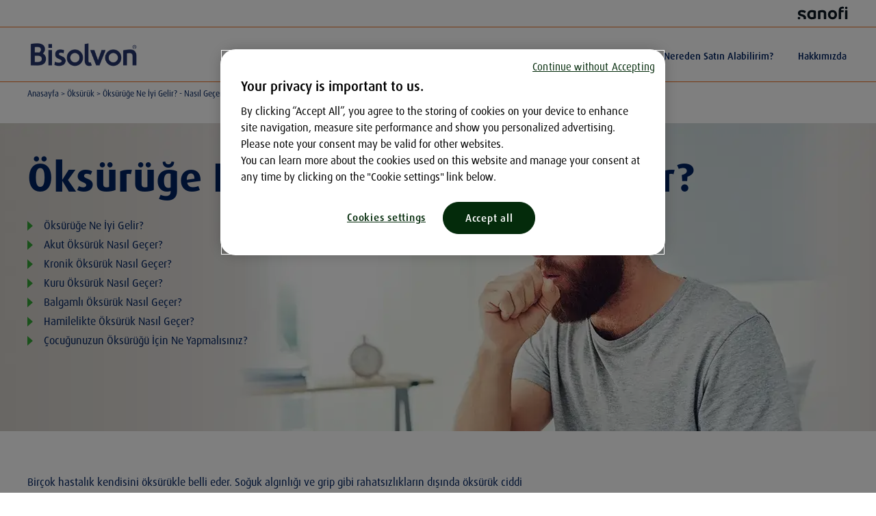

--- FILE ---
content_type: text/html
request_url: https://www.bisolnatur.com.tr/oksuruk/oksuruge-ne-iyi-gelir-nasil-gecer/
body_size: 38576
content:
<!DOCTYPE html><html lang="tr"><head><meta charSet="utf-8"/><meta http-equiv="x-ua-compatible" content="ie=edge"/><meta name="viewport" content="width=device-width, initial-scale=1, shrink-to-fit=no"/><style data-href="/styles.b43d011702bded4424ce.css" data-identity="gatsby-global-css">.rrs{font-family:sans-serif;position:relative}.rrs,.rrs *,.rrs :after,.rrs :before{box-sizing:border-box}.rrs__button{-webkit-tap-highlight-color:rgba(0,0,0,0);background:#fff;border-radius:4px;box-shadow:0 1px 2px 0 rgba(0,0,0,.2);color:#555;cursor:pointer;line-height:44px;position:relative}.rrs__button--disabled{background:#f5f5f5;color:#999;cursor:default}.rrs__button:focus{outline:0}.rrs--options-visible .rrs__button{border-radius:4px 4px 0 0}.rrs__button+.rrs__options{background:#fff;border:1px solid #999;border-radius:0 0 4px 4px;border-top-color:#eee;box-shadow:0 1px 2px 0 rgba(0,0,0,.2);height:0;left:0;list-style:none;margin:0;overflow:hidden;padding:0;position:absolute;right:0;top:44px;visibility:hidden;z-index:2}.rrs--options-visible .rrs__options{-webkit-overflow-scrolling:touch;height:auto;max-height:230px;overflow:auto;visibility:visible}.mobile-close{display:none}@keyframes fadeIn{0%{opacity:0}to{opacity:1}}.rrs__option{cursor:pointer;margin:0;padding:.75rem 1rem}.rrs__option *{pointer-events:none}.rrs__option:focus{outline:1px solid #e0e0e0}.rrs__option:hover{background:#f5f5f5;color:#0273b5}.rrs__option:active{background:#e1f5fe}.rrs__option.rrs__option--next-selection{background:#f1f8fb;color:#0273b5}.rrs__option.rrs__option--selected{color:#0273b5}.rrs__option.rrs__option--disabled{background:#f5f5f5;color:#999;cursor:default}.rrs__option.rrs__option--header{background:#f5f5f5;color:#666;cursor:default;font-size:.7rem;font-weight:700;position:sticky;text-transform:uppercase;top:0;z-index:1}.rrs__label{-webkit-tap-highlight-color:rgba(0,0,0,0);background:transparent;border:1px solid transparent;border-radius:4px;display:inline-flex;font-size:inherit;height:100%;max-width:100%;overflow:hidden;padding:0 2rem 0 1rem;text-overflow:ellipsis;white-space:nowrap;width:100%}.rrs__label *{pointer-events:none}.rrs--options-visible .rrs__label,.rrs__button:focus .rrs__label{border:1px solid #999;outline:0}.rrs--options-visible .rrs__label{border-radius:4px 4px 0 0}.rrs--has-changed .rrs__label{color:#0273b5}.rrs__multiselect-label{display:inline-flex;line-height:1;max-width:100%}.rrs__multiselect-label__text{overflow:hidden;text-overflow:ellipsis;white-space:nowrap}.rrs__multiselect-label__badge{border:1px solid #ccc;border-radius:8px;color:#666;display:inline-block;font-size:11px;margin:0 0 0 4px;padding:1px 6px;vertical-align:middle}.rrs .checkbox{border:1px solid #ccc;border-radius:4px;display:inline-block;height:16px;margin:2px 8px 2px 0;position:relative;top:-1px;vertical-align:middle;width:16px}.rrs__option.rrs__option--selected .checkbox{border:1px solid #0273b5}.rrs .checkbox-icon{fill:transparent;left:1px;position:absolute;top:1px}.rrs__option.rrs__option--selected .checkbox-icon{fill:#0273b5}.rrs .caret-icon{fill:#333;position:absolute;right:1rem;top:1.25rem}.rrs--options-visible .caret-icon{transform:rotate(180deg)}.badge{background:#f1f1f1;border-radius:3px;margin:2px 10px 2px 0;padding:.25rem 1rem}@media screen and (max-width:768px){.rrs{position:static}.rrs.rrs--options-visible:after{animation:fadeIn .3s ease forwards;background:rgba(0,0,0,.5);bottom:0;content:"";cursor:pointer;left:0;position:fixed;right:0;top:0;z-index:1}.rrs--options-visible .rrs__options{border:0;border-radius:4px;bottom:1rem;font-size:1.25rem;left:1rem;max-height:none;position:fixed;right:1rem;top:15%;width:auto}.mobile-close{cursor:pointer;display:block;line-height:1;position:fixed;right:1rem;top:1rem;-webkit-transform:translateZ(0);-o-transform:translateZ(0);transform:translateZ(0);z-index:1000}.mobile-close__icon{fill:#fff;border-radius:4px;height:2rem;padding:.5rem;width:2rem}}.blue{color:#002361}.green{color:#35a337!important}.purple{color:#aa0061}.orange{color:#eb7125}.orange.lighten{color:#f19c66}.orange.lighten1{color:#f9d4be}.orange.lighten2{color:#fdf1e9}.white{color:#fff}.white.darken{color:#f8f8fa}.yellow{color:#ffcd00}.bg-blue{background-color:#002361!important}.bg-white{background-color:#fff!important}.bg-orange{background-color:#eb7125!important}.bg-orange.lighten1{background-color:#f9d4be!important}.bg-orange.lighten2{background-color:#fdf1e9!important}.bg-blue-gradient.bisolduoSprey,.bg-blue-gradient.bisolduoSurup,.bg-blue-gradient.bisolviralSprey{background:linear-gradient(90deg,#001378,#9a004f 19%)}.bg-blue-gradient.bisolnatur{background:#40a33d;background:linear-gradient(129deg,#001378 -23%,#40a33d 31%)}.bg-gray-semi-opaque{background-color:hsla(24,83%,95%,.5)}.border-blue{border-color:#002361!important}.border-orange{border-color:#eb7125!important}.productMenu .flexbox{flex-direction:column}.productMenu img{display:inline-block;height:0;transition:all .5s ease;width:132px}@media(min-width:768px){.productMenu .flexbox{flex-direction:row}.productMenu img{display:inline-block}}@media(min-width:1220px){.productMenu img{display:none}}.productMenu .rrs{width:100%}@media(min-width:768px){.productMenu .rrs{border-left:1px solid rgba(0,19,120,.17);flex:0 0 50%}}@media(min-width:1220px){.productMenu .rrs{border:none;flex:0 0 100%}}.productMenu .rrs .rrs__button{-webkit-tap-highlight-color:rgba(0,0,0,0);background-color:transparent;border:none;border-radius:0;box-shadow:none;line-height:50px}.productMenu .rrs .rrs__button svg{fill:#fff;right:0;top:auto}.productMenu .rrs .rrs__button .rrs__label{-webkit-tap-highlight-color:rgba(0,0,0,0);border:none;border-radius:0;box-shadow:none;color:#fff;font-family:ff-dax-pro,sans-serif;font-size:14px;font-weight:700;letter-spacing:normal;line-height:1.43;padding-left:0}@media(min-width:768px){.productMenu .rrs .rrs__button .rrs__label{padding-left:24px}}@media(min-width:1220px){.productMenu .rrs .rrs__button{display:none}}.productMenu .rrs .rrs__options{border-radius:0;bottom:auto;color:#fff;font-family:ff-dax-pro,sans-serif;font-size:14px;font-weight:700;margin:0 auto;max-width:280px}@media(min-width:768px){.productMenu .rrs .rrs__options{max-width:584px}}.productMenu .rrs .rrs__options .rrs__option--selected,.productMenu .rrs .rrs__options .rrs__option:hover{background:transparent;color:#fff;outline:none}@media(min-width:1220px){.productMenu .rrs .rrs__options{background-color:transparent!important;border:none;box-shadow:none;height:auto;max-width:1200px;position:relative;top:0;visibility:visible}.productMenu .rrs .rrs__options .rrs__option{display:inline-block;line-height:50px}}@media(min-width:768px){.bisolduoSprey .productMenu img,.bisolduoSurup .productMenu img,.bisolviralSprey .productMenu img{height:27px;width:130px}}.bisolduoSprey .productMenu .rrs__options,.bisolduoSurup .productMenu .rrs__options,.bisolviralSprey .productMenu .rrs__options{background-color:#aa0061}@media(min-width:1220px){.bisolduoSprey .productMenu .rrs__options,.bisolduoSurup .productMenu .rrs__options,.bisolviralSprey .productMenu .rrs__options{margin-left:282px}.bisolduoSprey .productMenu .rrs__options .rrs__option,.bisolduoSurup .productMenu .rrs__options .rrs__option,.bisolviralSprey .productMenu .rrs__options .rrs__option{border-right:1px solid rgba(0,19,120,.17);margin:0;padding:0 24px}.bisolduoSprey .productMenu .rrs__options .rrs__option:last-of-type,.bisolduoSurup .productMenu .rrs__options .rrs__option:last-of-type,.bisolviralSprey .productMenu .rrs__options .rrs__option:last-of-type{border:none}}.bisolduoSprey .productMenu .rrs__options .rrs__option .rrs__option--selected,.bisolduoSurup .productMenu .rrs__options .rrs__option .rrs__option--selected,.bisolviralSprey .productMenu .rrs__options .rrs__option .rrs__option--selected{color:#aa0061}@media(min-width:768px){.bisolnatur .productMenu img{height:24px;width:132px}}.bisolnatur .productMenu .rrs__options{background-color:#35a337}@media(min-width:1220px){.bisolnatur .productMenu .rrs__options{margin-left:282px}.bisolnatur .productMenu .rrs__options .rrs__option{border-right:1px solid rgba(0,19,120,.17);margin:0;padding:0 24px}.bisolnatur .productMenu .rrs__options .rrs__option:last-of-type{border:none}}.bisolnatur .productMenu .rrs__options .rrs__option .rrs__option--selected{color:#35a337}.sticky-outer-wrapper.active .productMenu img{flex:0 0 100%;height:24px;padding:14px 0 13px}@media(min-width:768px){.sticky-outer-wrapper.active .productMenu img{flex:none}}.sticky-outer-wrapper.active .productMenu .rrs:before{background-color:rgba(0,19,120,.17);bottom:50px;content:"";height:1px;left:-50%;position:absolute;right:-50%}.neredenSatinAlabilirim .rrs{margin-bottom:16px}.neredenSatinAlabilirim .rrs .rrs__button{background-color:#fff;border:3px solid #ccd3df;border-radius:22px;box-shadow:0 0 6px 0 rgba(0,35,97,.1);line-height:14px}.neredenSatinAlabilirim .rrs .rrs__button .rrs__label{border:none!important;color:#002361;font-size:14px;font-stretch:normal;font-style:normal;font-weight:700;line-height:1.43;padding:12px 24px}.neredenSatinAlabilirim .rrs .rrs__button .rrs__label svg{right:24px;top:8px}.neredenSatinAlabilirim .rrs .rrs__button .rrs__label svg path:nth-of-type(2){fill:#002361}.neredenSatinAlabilirim .rrs .rrs__button .rrs__label span{border:none;line-height:14px}@media(min-width:1220px){.neredenSatinAlabilirim .rrs.rrs--options-visible .rrs__button{border-bottom:1px solid #ccd3df;border-bottom-left-radius:0;border-bottom-right-radius:0}}.neredenSatinAlabilirim .rrs .rrs__options{background-color:#fff;border-radius:0;color:#002361;font-family:ff-dax-pro,sans-serif;font-size:14px;font-weight:700;margin:0 auto;max-width:280px}@media(min-width:768px){.neredenSatinAlabilirim .rrs .rrs__options{max-width:584px}}.neredenSatinAlabilirim .rrs .rrs__options .rrs__option--selected,.neredenSatinAlabilirim .rrs .rrs__options .rrs__option:hover{background:transparent;color:#002361;outline:none}@media(min-width:1220px){.neredenSatinAlabilirim .rrs .rrs__options .rrs__option--selected,.neredenSatinAlabilirim .rrs .rrs__options .rrs__option:hover{color:#eb7125}}.neredenSatinAlabilirim .rrs .rrs__options li{border-bottom:1px solid #ccd3df;padding-left:24px}@media(min-width:1220px){.neredenSatinAlabilirim .rrs .rrs__options{background-color:#fff;border:3px solid #ccd3df;border-radius:22px;border-top:none;border-top-left-radius:0;border-top-right-radius:0;box-shadow:0 0 6px 0 rgba(0,35,97,.1),0 0 -6px 0 rgba(0,35,97,.1);top:42px}}[type=radio]:checked,[type=radio]:not(:checked){left:-9999px;position:absolute}[type=radio]:checked+label,[type=radio]:not(:checked)+label{color:#002361;cursor:pointer;display:inline-block;line-height:24px;padding-left:32px;position:relative}[type=radio]:checked+label:before,[type=radio]:not(:checked)+label:before{background:#fff;border:3px solid #002361;border-radius:100%;content:"";height:18px;left:0;position:absolute;top:0;width:18px}[type=radio]:checked+label:after,[type=radio]:not(:checked)+label:after{background:#002361;border-radius:100%;content:"";height:10px;left:7px;position:absolute;top:7px;transition:all .2s ease;width:10px}[type=radio]:not(:checked)+label:after{opacity:0;-webkit-transform:scale(0);transform:scale(0)}[type=radio]:checked+label:after{opacity:1;-webkit-transform:scale(1);transform:scale(1)}input[type=checkbox]{-webkit-appearance:none;appearance:none;border:2px solid #002361;border-radius:2px;color:#002361;cursor:pointer;height:20px;margin:0;outline:0;position:relative;transition:background 175ms cubic-bezier(.1,.1,.25,1);width:20px}input[type=checkbox]:before{border-color:#002361;border-style:solid;border-width:0 2px 2px 0;content:"";display:block;height:10px;left:5px;opacity:0;position:absolute;top:1px;-webkit-transform:rotate(45deg);transform:rotate(45deg);width:4px}input[type=checkbox]:checked{background:rgba(0,35,97,.3);border-color:#002361;color:#002361}input[type=checkbox]:checked:before{opacity:1}input[type=checkbox].error{border:2px solid red}label{cursor:pointer;font-size:16px;font-stretch:normal;font-style:normal;font-weight:400;line-height:1.75;position:relative;-webkit-user-select:none;user-select:none}label.error{color:red}label.error a{color:red!important}input[type=email],input[type=tel],input[type=text],textarea{background-color:#fff;border:3px solid #ccd3df;box-shadow:0 0 6px 0 rgba(0,35,97,.1);color:#002361;display:inline-block;font-size:14px;font-stretch:normal;font-style:normal;font-weight:700;line-height:17px;padding:11px 16px 10px;width:calc(100% - 32px)}input[type=email]:focus-visible,input[type=tel]:focus-visible,input[type=text]:focus-visible,textarea:focus-visible{outline:none}input[type=email]:active,input[type=email]:focus,input[type=tel]:active,input[type=tel]:focus,input[type=text]:active,input[type=text]:focus,textarea:active,textarea:focus{border:3px solid #002361}input[type=email].error,input[type=tel].error,input[type=text].error,textarea.error{border:3px solid red}textarea{height:120px}@font-face{font-display:swap;font-family:ff-dax-pro;font-style:normal;font-weight:400;src:url(/static/dax-regular-710643916288ec36b3adb43b15b193d3.woff2) format("woff2"),url(/static/dax-regular-9a164720aae8ba8580ea5173ca66a43b.woff) format("woff"),url(/static/dax-regular-38596731ee8eae6dc4775910422960bf.otf) format("opentype")}@font-face{font-display:swap;font-family:ff-dax-pro;font-style:normal;font-weight:700;src:url(/static/dax-bold-ad3739bed66b8395b4cf2e9f145fc09f.woff2) format("woff2"),url(/static/dax-bold-197a77bae63e16736d4a9ec629745356.woff) format("woff"),url(/static/dax-bold-9fe11fed70684d63cc1e9deef79d9b71.otf) format("opentype")}@font-face{font-display:swap;font-family:ff-dax-pro;font-style:normal;font-weight:800;src:url(/static/dax-extra-bold-f2b53ad473ed8a9d91e656750ab971a9.woff2) format("woff2"),url(/static/dax-extra-bold-646b9424b1ded528c58d35a10f6b9e10.woff) format("woff"),url(/static/dax-extra-bold-58601c354017038c01a034f92dea4454.otf) format("opentype")}@font-face{font-display:swap;font-family:ff-dax-pro;font-style:normal;font-weight:600;src:url(/static/dax-medium-886634376b2de28ec705f99e15923047.woff2) format("woff2"),url(/static/dax-medium-8f79d07f1af834f54bdb289ecd456a73.woff) format("woff"),url(/static/dax-medium-4130a25ae372542bf4dd93a46682916f.otf) format("opentype")}.underline{text-decoration:underline}.bold{font-weight:700}.extra-bold{font-weight:800}.medium{font-weight:600}p{color:#002361;font-size:16px;font-stretch:normal;font-style:normal;font-weight:400;letter-spacing:normal;line-height:1.75;margin:0;padding:0}.flexbox{align-items:center;display:flex;justify-content:space-between}.bottom{bottom:0;top:auto!important}h1,h2,h3,h4,h5,h6{font-size:48px;font-stretch:normal;font-style:normal;letter-spacing:normal;line-height:normal;margin:0;padding:0}h2{font-size:36px;line-height:1.33}h3{font-size:28px;line-height:1.43;text-decoration:underline}h4{font-size:20px;line-height:1.6}h5{font-size:19px;line-height:1.4}h6{font-size:14px;line-height:1.43}.carousel .gatsby-image-wrapper div:first-of-type{padding-top:350px!important}@media(min-width:768px){.carousel .gatsby-image-wrapper div:first-of-type{padding-top:400px!important}}@media(min-width:1220px){.carousel .gatsby-image-wrapper div:first-of-type{padding-top:596px!important}}.carousel .control-dots.control-dots li{overflow:hidden;text-indent:100%;white-space:nowrap}@media(min-width:768px){.carousel .control-dots.control-dots{bottom:16px;left:0;margin:auto;max-width:584px;right:0;text-align:left;width:100%}.carousel .control-dots.control-dots li{border:2px solid;box-shadow:none;height:16px;margin:0 12px 0 0;opacity:1;width:16px}.carousel .control-dots.control-dots li.selected{border:2px solid;opacity:1}}@media(min-width:1220px){.carousel .control-dots.control-dots{bottom:auto;max-width:1200px;top:560px}}.accordion__item{margin-bottom:4px}.accordion__button{background-color:#fdf1e9;border:none;color:#002361;cursor:pointer;font-size:16px;font-stretch:normal;font-style:normal;font-weight:700;line-height:1.75;padding:18px 60px 18px 24px;position:relative;text-align:left;width:calc(100% - 84px)}.accordion__button:hover{color:#002361}.accordion__button:after{background:transparent url([data-uri]) no-repeat 50%;background-size:contain;content:"";display:inline-block;height:24px;position:absolute;right:18px;top:18px;width:24px}.accordion__button[aria-expanded=true]:after,.accordion__button[aria-selected=true]:after{background:transparent url([data-uri]) no-repeat 50%;background-size:contain}.accordion__button[aria-expanded=true]{color:#aa0061}.bisolnatur .accordion__button[aria-expanded=true]{color:#35a337}[hidden]{display:none}.accordion__panel{-webkit-animation:fadein .35s ease-in;animation:fadein .35s ease-in;background-color:#fdf1e9;padding:0 84px 24px 24px}@-webkit-keyframes fadein{0%{opacity:0}to{opacity:1}}@keyframes fadein{0%{opacity:0}to{opacity:1}}body{font-family:ff-dax-pro,sans-serif;margin:0;padding:0}body main{flex:1 0 auto}body.menu-active{overflow:hidden}body.isFixed{padding-top:0}@media(min-width:1220px){body{min-width:1200px}}img{height:auto;vertical-align:top;width:100%}a{text-decoration:none}.line{border:none;height:1px;left:0;margin:0;padding:0;position:absolute;right:0;top:0}hr.h5{height:5px}ul{margin:0;padding:0}.break{flex-basis:100%;height:0}.date{padding-bottom:20px}.date p{color:#aa0061;font-size:16px;font-stretch:normal;font-style:normal;font-weight:700;letter-spacing:normal;line-height:1.75;text-align:left}.styles-module--breadcrumb--7YVMq{margin-bottom:-30px;z-index:1}.breadcrumb{padding-bottom:60px}.header{height:878px;position:relative}.header h1{font-size:24px;margin:0 auto;padding:0 0 20px;position:relative}@media(min-width:768px){.header h1{font-size:24px;padding:0 0 20px;width:584px}}@media(min-width:1220px){.header h1{padding:0 0 40px;width:1200px}}@media(min-width:768px){.header{height:566px}}@media(min-width:1220px){.header{height:458px}}.paragraph{font-family:DaxPro;font-size:20px;line-height:1.6}@media(min-width:768px){.paragraph{font-family:DaxPro;font-size:20px;line-height:1.6;width:584px}}@media(min-width:1220px){.paragraph{width:1200px}}.styles-module--header--3oBho{background-color:#dedede;height:400px;position:relative}.styles-module--header--3oBho h1{font-size:36px;margin:0 auto;padding:40px 0 20px;position:relative;z-index:1}@media(min-width:768px){.styles-module--header--3oBho h1{padding:70px 0 20px;text-align:left;width:584px}}@media(min-width:1220px){.styles-module--header--3oBho h1{font-size:48px;width:1200px}}.styles-module--header--3oBho .styles-module--image--gUrk0{bottom:0;display:none;left:0;position:absolute;right:0;top:0}@media(min-width:768px){.styles-module--header--3oBho .styles-module--image--gUrk0{display:block}}.styles-module--header--3oBho ul{list-style-type:none;text-align:left;z-index:1}.styles-module--header--3oBho ul li{cursor:pointer;font-size:16px;height:20px;letter-spacing:normal;line-height:1.7;overflow:hidden;padding:0 0 8px 24px;position:relative;text-overflow:ellipsis;white-space:nowrap}.styles-module--header--3oBho ul li:before{border-color:transparent transparent transparent #35a337;border-style:solid;border-width:7px 0 7px 8px;content:"";height:0;left:0;position:absolute;top:7px;width:0}@media(min-width:768px){.styles-module--header--3oBho{height:400px}}@media(min-width:1220px){.styles-module--header--3oBho{height:450px}}.styles-module--holder--lipKB{padding:55px 0 80px}.styles-module--holder--lipKB p:first-of-type{font-size:20px;line-height:1.6;padding-bottom:40px}.styles-module--holder--lipKB ul{list-style:none;margin:0;padding-left:19px}.styles-module--holder--lipKB ul li{line-height:1.75;padding:0 0 14px 14px}.styles-module--holder--lipKB ul li:before{color:#eb7125;content:"•";display:inline-block;font-size:17px;font-weight:700;margin-left:-14px;width:14px}.styles-module--holder--lipKB .styles-module--whatHolder--KN6p0 h2{font-size:28px;padding-bottom:16px}.styles-module--holder--lipKB .styles-module--whatHolder--KN6p0 p{font-size:16px;padding-bottom:16px}.styles-module--holder--lipKB .styles-module--whatHolder--KN6p0 .styles-module--rightCoughHolder--euI6S{flex-direction:column;flex-wrap:wrap;padding-top:16px}.styles-module--holder--lipKB .styles-module--whatHolder--KN6p0 .styles-module--rightCoughHolder--euI6S ul{margin:16px 0 10px}.styles-module--holder--lipKB .styles-module--whatHolder--KN6p0 .styles-module--rightCoughHolder--euI6S .styles-module--listHolder--rD94z{order:1}.styles-module--holder--lipKB .styles-module--whatHolder--KN6p0 .styles-module--rightCoughHolder--euI6S .styles-module--image--gUrk0{height:216px;width:279px}@media(min-width:768px){.styles-module--holder--lipKB .styles-module--whatHolder--KN6p0 .styles-module--rightCoughHolder--euI6S{align-items:flex-start;flex-direction:row}.styles-module--holder--lipKB .styles-module--whatHolder--KN6p0 .styles-module--rightCoughHolder--euI6S div:first-of-type{flex:0 0 280px}.styles-module--holder--lipKB .styles-module--whatHolder--KN6p0 .styles-module--rightCoughHolder--euI6S div:first-of-type p{padding-bottom:0}.styles-module--holder--lipKB .styles-module--whatHolder--KN6p0 .styles-module--rightCoughHolder--euI6S .styles-module--breakme--pH-W6{flex-basis:100%;height:0}.styles-module--holder--lipKB .styles-module--whatHolder--KN6p0 .styles-module--rightCoughHolder--euI6S .styles-module--listHolder--rD94z{flex:0 0 280px;margin-top:-98px;order:3}.styles-module--holder--lipKB .styles-module--whatHolder--KN6p0 .styles-module--rightCoughHolder--euI6S div:nth-of-type(2){flex:0 0 279px}.styles-module--holder--lipKB .styles-module--whatHolder--KN6p0 .styles-module--rightCoughHolder--euI6S .styles-module--image--gUrk0{height:448px;width:279px}}@media(min-width:1220px){.styles-module--holder--lipKB .styles-module--whatHolder--KN6p0 .styles-module--rightCoughHolder--euI6S .styles-module--image--gUrk0{width:384px}.styles-module--holder--lipKB .styles-module--whatHolder--KN6p0 .styles-module--rightCoughHolder--euI6S div:first-of-type,.styles-module--holder--lipKB .styles-module--whatHolder--KN6p0 .styles-module--rightCoughHolder--euI6S div:nth-of-type(2){flex:0 0 384px}.styles-module--holder--lipKB .styles-module--whatHolder--KN6p0 .styles-module--rightCoughHolder--euI6S .styles-module--listHolder--rD94z{flex:0 0 384px;margin-top:-203px}}.styles-module--holder--lipKB .styles-module--typesHolder--4Z0QU h3{padding:16px 0}.styles-module--holder--lipKB .styles-module--typesHolder--4Z0QU p{font-size:16px;padding-bottom:16px}.styles-module--holder--lipKB .styles-module--typesHolder--4Z0QU p:last-of-type{padding-top:16px}.styles-module--holder--lipKB .styles-module--typesHolder--4Z0QU .styles-module--image--gUrk0{margin-bottom:16px}.styles-module--holder--lipKB .styles-module--whyHolder--upjI6 p{font-size:16px;padding:0 0 40px}.styles-module--holder--lipKB .styles-module--whyHolder--upjI6 p:last-of-type{padding-bottom:0;padding-top:16px}.styles-module--holder--lipKB .styles-module--whyHolder--upjI6 h3{padding-bottom:16px}.styles-module--holder--lipKB .styles-module--whyHolder--upjI6 ul{margin:0 0 40px 19px}.styles-module--holder--lipKB .styles-module--whyHolder--upjI6 ul li{padding-bottom:0}.styles-module--holder--lipKB .styles-module--howHolder--qhQTk p,.styles-module--holder--lipKB .styles-module--kidsHolder--GCHg8 p{font-size:16px;padding:16px 0 0}.styles-module--holder--lipKB .styles-module--kidsHolder--GCHg8 h3{padding-top:40px}.styles-module--holder--lipKB .styles-module--kidsHolder--GCHg8 ul{margin:24px 0 40px 19px}.styles-module--holder--lipKB .styles-module--kidsHolder--GCHg8 ul li{padding-bottom:0}@media(min-width:768px){.styles-module--holder--lipKB{padding-top:60px}}@media(min-width:1220px){.styles-module--holder--lipKB{padding-bottom:100px;width:792px}}.styles-module--productHolder--5zxnZ{align-items:flex-start;flex-direction:column;margin:40px 0}@media(min-width:768px){.styles-module--productHolder--5zxnZ{flex-direction:row}}@media(min-width:1220px){.styles-module--productHolder--5zxnZ:last-of-type{margin:72px 0 40px}}.styles-module--productHolder--5zxnZ .styles-module--image--gUrk0{margin:16px 0}@media(min-width:768px){.styles-module--productHolder--5zxnZ .styles-module--image--gUrk0{flex:0 0 282px}}.styles-module--productHolder--5zxnZ .styles-module--content--9C1BV p{padding:0}@media(min-width:768px){.styles-module--productHolder--5zxnZ .styles-module--content--9C1BV{flex:0 0 354px;margin-left:-55px}}@media(min-width:1220px){.styles-module--productHolder--5zxnZ .styles-module--content--9C1BV{flex:0 0 486px;margin-left:0}}.styles-module--kaynakca--jVj\+- h3{padding-bottom:16px}.styles-module--kaynakca--jVj\+- a{display:inline-block;padding-bottom:10px;text-decoration:none;width:100%;word-break:break-all}.styles-module--breadcrumb--eLvKg{margin-bottom:-30px;z-index:2}.styles-module--header--yhdx7{background-color:#dedede;height:400px;position:relative}.styles-module--header--yhdx7 h1{font-size:36px;margin:0 auto;padding:40px 0 20px;position:relative;z-index:1}@media(min-width:768px){.styles-module--header--yhdx7 h1{padding:70px 0 20px;text-align:left;width:584px}}@media(min-width:1220px){.styles-module--header--yhdx7 h1{font-size:48px;width:1200px}}.styles-module--header--yhdx7 .styles-module--image--XkGAe{bottom:0;display:none;left:0;position:absolute;right:0;top:0}@media(min-width:768px){.styles-module--header--yhdx7 .styles-module--image--XkGAe{display:block}}.styles-module--header--yhdx7 ul{list-style-type:none;text-align:left;z-index:1}.styles-module--header--yhdx7 ul li{cursor:pointer;font-size:16px;height:20px;letter-spacing:normal;line-height:1.7;overflow:hidden;padding:0 0 8px 24px;position:relative;text-overflow:ellipsis;white-space:nowrap}.styles-module--header--yhdx7 ul li:before{border-color:transparent transparent transparent #35a337;border-style:solid;border-width:7px 0 7px 8px;content:"";height:0;left:0;position:absolute;top:7px;width:0}@media(min-width:768px){.styles-module--header--yhdx7{height:400px}}@media(min-width:1220px){.styles-module--header--yhdx7{height:450px}}.styles-module--holder--AIMBU{padding:55px 0 80px}.styles-module--holder--AIMBU p:first-of-type{font-size:20px;line-height:1.6;padding-bottom:40px}.styles-module--holder--AIMBU ul{list-style:none;margin:0;padding-left:19px}.styles-module--holder--AIMBU ul li{line-height:1.75;padding:0 0 14px 14px}.styles-module--holder--AIMBU ul li:before{color:#eb7125;content:"•";display:inline-block;font-size:17px;font-weight:700;margin-left:-14px;width:14px}.styles-module--holder--AIMBU .styles-module--whatHolder--8D06b h2{font-size:28px;padding-bottom:16px}.styles-module--holder--AIMBU .styles-module--whatHolder--8D06b p{font-size:16px;padding-bottom:16px}.styles-module--holder--AIMBU .styles-module--whatHolder--8D06b .styles-module--rightCoughHolder--bwzCc{flex-direction:column;flex-wrap:wrap;padding-top:16px}.styles-module--holder--AIMBU .styles-module--whatHolder--8D06b .styles-module--rightCoughHolder--bwzCc ul{margin:16px 0 10px}.styles-module--holder--AIMBU .styles-module--whatHolder--8D06b .styles-module--rightCoughHolder--bwzCc .styles-module--listHolder--cxJUY{order:1}.styles-module--holder--AIMBU .styles-module--whatHolder--8D06b .styles-module--rightCoughHolder--bwzCc .styles-module--image--XkGAe{height:216px;width:279px}@media(min-width:768px){.styles-module--holder--AIMBU .styles-module--whatHolder--8D06b .styles-module--rightCoughHolder--bwzCc{align-items:flex-start;flex-direction:row}.styles-module--holder--AIMBU .styles-module--whatHolder--8D06b .styles-module--rightCoughHolder--bwzCc div:first-of-type{flex:0 0 280px}.styles-module--holder--AIMBU .styles-module--whatHolder--8D06b .styles-module--rightCoughHolder--bwzCc div:first-of-type p{padding-bottom:0}.styles-module--holder--AIMBU .styles-module--whatHolder--8D06b .styles-module--rightCoughHolder--bwzCc .styles-module--breakme--oRD5Y{flex-basis:100%;height:0}.styles-module--holder--AIMBU .styles-module--whatHolder--8D06b .styles-module--rightCoughHolder--bwzCc .styles-module--listHolder--cxJUY{flex:0 0 280px;margin-top:-98px;order:3}.styles-module--holder--AIMBU .styles-module--whatHolder--8D06b .styles-module--rightCoughHolder--bwzCc div:nth-of-type(2){flex:0 0 279px}.styles-module--holder--AIMBU .styles-module--whatHolder--8D06b .styles-module--rightCoughHolder--bwzCc .styles-module--image--XkGAe{height:448px;width:279px}}@media(min-width:1220px){.styles-module--holder--AIMBU .styles-module--whatHolder--8D06b .styles-module--rightCoughHolder--bwzCc .styles-module--image--XkGAe{width:384px}.styles-module--holder--AIMBU .styles-module--whatHolder--8D06b .styles-module--rightCoughHolder--bwzCc div:first-of-type,.styles-module--holder--AIMBU .styles-module--whatHolder--8D06b .styles-module--rightCoughHolder--bwzCc div:nth-of-type(2){flex:0 0 384px}.styles-module--holder--AIMBU .styles-module--whatHolder--8D06b .styles-module--rightCoughHolder--bwzCc .styles-module--listHolder--cxJUY{flex:0 0 384px;margin-top:-203px}}.styles-module--holder--AIMBU .styles-module--typesHolder--4DsyB h3{padding:16px 0}.styles-module--holder--AIMBU .styles-module--typesHolder--4DsyB p{font-size:16px;padding-bottom:16px}.styles-module--holder--AIMBU .styles-module--typesHolder--4DsyB p:last-of-type{padding-top:16px}.styles-module--holder--AIMBU .styles-module--typesHolder--4DsyB .styles-module--image--XkGAe{margin-bottom:16px}.styles-module--holder--AIMBU .styles-module--whyHolder--9PduE p{font-size:16px;padding:0 0 40px}.styles-module--holder--AIMBU .styles-module--whyHolder--9PduE p:last-of-type{padding-bottom:0;padding-top:16px}.styles-module--holder--AIMBU .styles-module--whyHolder--9PduE h3{padding-bottom:16px}.styles-module--holder--AIMBU .styles-module--whyHolder--9PduE ul{margin:0 0 40px 19px}.styles-module--holder--AIMBU .styles-module--whyHolder--9PduE ul li{padding-bottom:0}.styles-module--holder--AIMBU .styles-module--howHolder--w9lNl p,.styles-module--holder--AIMBU .styles-module--kidsHolder--PL3JI p{font-size:16px;padding:16px 0 0}.styles-module--holder--AIMBU .styles-module--kidsHolder--PL3JI h3{padding-top:40px}.styles-module--holder--AIMBU .styles-module--kidsHolder--PL3JI ul{margin:24px 0 40px 19px}.styles-module--holder--AIMBU .styles-module--kidsHolder--PL3JI ul li{padding-bottom:0}@media(min-width:768px){.styles-module--holder--AIMBU{padding-top:60px}}@media(min-width:1220px){.styles-module--holder--AIMBU{padding-bottom:100px;width:792px}}.styles-module--productHolder--IhovL{align-items:flex-start;flex-direction:column;margin:40px 0 0}@media(min-width:768px){.styles-module--productHolder--IhovL{flex-direction:row}}.styles-module--productHolder--IhovL .styles-module--image--XkGAe{margin:16px 0 0}@media(min-width:768px){.styles-module--productHolder--IhovL .styles-module--image--XkGAe{flex:0 0 282px}}.styles-module--productHolder--IhovL .styles-module--content--c1vHL p{padding:0}@media(min-width:768px){.styles-module--productHolder--IhovL .styles-module--content--c1vHL{flex:0 0 354px;margin-left:-55px}}@media(min-width:1220px){.styles-module--productHolder--IhovL .styles-module--content--c1vHL{flex:0 0 486px;margin-left:0}}.styles-module--kaynakca--Aj916 h3{padding-bottom:16px}.styles-module--kaynakca--Aj916 a{display:inline-block;padding-bottom:10px;text-decoration:none;width:100%;word-break:break-all}.styles-module--breadcrumb--6wt3R{margin-bottom:-30px;z-index:2}.styles-module--header--EYqpP{background-color:#dedede;height:400px;position:relative}.styles-module--header--EYqpP h1{font-size:36px;margin:0 auto;padding:40px 0 20px;position:relative;z-index:1}@media(min-width:768px){.styles-module--header--EYqpP h1{padding:70px 0 20px;text-align:left;width:584px}}@media(min-width:1220px){.styles-module--header--EYqpP h1{font-size:48px;width:1200px}}.styles-module--header--EYqpP .styles-module--image--9-rzP{bottom:0;display:none;left:0;position:absolute;right:0;top:0}@media(min-width:768px){.styles-module--header--EYqpP .styles-module--image--9-rzP{display:block}}.styles-module--header--EYqpP ul{list-style-type:none;text-align:left;z-index:1}.styles-module--header--EYqpP ul li{cursor:pointer;font-size:16px;height:20px;letter-spacing:normal;line-height:1.7;overflow:hidden;padding:0 0 8px 24px;position:relative;text-overflow:ellipsis;white-space:nowrap}.styles-module--header--EYqpP ul li:before{border-color:transparent transparent transparent #35a337;border-style:solid;border-width:7px 0 7px 8px;content:"";height:0;left:0;position:absolute;top:7px;width:0}@media(min-width:768px){.styles-module--header--EYqpP{height:400px}}@media(min-width:1220px){.styles-module--header--EYqpP{height:450px}}.styles-module--holder--v2v2d{padding:55px 0 80px}.styles-module--holder--v2v2d p:first-of-type{font-size:20px;line-height:1.6;padding-bottom:40px}.styles-module--holder--v2v2d ul{list-style:none;margin:0;padding-left:19px}.styles-module--holder--v2v2d ul li{line-height:1.75;padding:0 0 14px 14px}.styles-module--holder--v2v2d ul li:before{color:#eb7125;content:"•";display:inline-block;font-size:17px;font-weight:700;margin-left:-14px;width:14px}.styles-module--holder--v2v2d .styles-module--whatHolder--kaO0p h2{font-size:28px;padding-bottom:16px}.styles-module--holder--v2v2d .styles-module--whatHolder--kaO0p p{font-size:16px;padding-bottom:16px}.styles-module--holder--v2v2d .styles-module--whatHolder--kaO0p .styles-module--rightCoughHolder--Y4EMD{flex-direction:column;flex-wrap:wrap;padding-top:16px}.styles-module--holder--v2v2d .styles-module--whatHolder--kaO0p .styles-module--rightCoughHolder--Y4EMD ul{margin:16px 0 10px}.styles-module--holder--v2v2d .styles-module--whatHolder--kaO0p .styles-module--rightCoughHolder--Y4EMD .styles-module--listHolder--ExZRW{order:1}.styles-module--holder--v2v2d .styles-module--whatHolder--kaO0p .styles-module--rightCoughHolder--Y4EMD .styles-module--image--9-rzP{height:216px;width:279px}@media(min-width:768px){.styles-module--holder--v2v2d .styles-module--whatHolder--kaO0p .styles-module--rightCoughHolder--Y4EMD{align-items:flex-start;flex-direction:row}.styles-module--holder--v2v2d .styles-module--whatHolder--kaO0p .styles-module--rightCoughHolder--Y4EMD div:first-of-type{flex:0 0 280px}.styles-module--holder--v2v2d .styles-module--whatHolder--kaO0p .styles-module--rightCoughHolder--Y4EMD div:first-of-type p{padding-bottom:0}.styles-module--holder--v2v2d .styles-module--whatHolder--kaO0p .styles-module--rightCoughHolder--Y4EMD .styles-module--breakme---7u7p{flex-basis:100%;height:0}.styles-module--holder--v2v2d .styles-module--whatHolder--kaO0p .styles-module--rightCoughHolder--Y4EMD .styles-module--listHolder--ExZRW{flex:0 0 280px;margin-top:-98px;order:3}.styles-module--holder--v2v2d .styles-module--whatHolder--kaO0p .styles-module--rightCoughHolder--Y4EMD div:nth-of-type(2){flex:0 0 279px}.styles-module--holder--v2v2d .styles-module--whatHolder--kaO0p .styles-module--rightCoughHolder--Y4EMD .styles-module--image--9-rzP{height:448px;width:279px}}@media(min-width:1220px){.styles-module--holder--v2v2d .styles-module--whatHolder--kaO0p .styles-module--rightCoughHolder--Y4EMD .styles-module--image--9-rzP{width:384px}.styles-module--holder--v2v2d .styles-module--whatHolder--kaO0p .styles-module--rightCoughHolder--Y4EMD div:first-of-type,.styles-module--holder--v2v2d .styles-module--whatHolder--kaO0p .styles-module--rightCoughHolder--Y4EMD div:nth-of-type(2){flex:0 0 384px}.styles-module--holder--v2v2d .styles-module--whatHolder--kaO0p .styles-module--rightCoughHolder--Y4EMD .styles-module--listHolder--ExZRW{flex:0 0 384px;margin-top:-203px}}.styles-module--holder--v2v2d .styles-module--typesHolder--hEjQC h3{padding:16px 0}.styles-module--holder--v2v2d .styles-module--typesHolder--hEjQC p{font-size:16px;padding-bottom:16px}.styles-module--holder--v2v2d .styles-module--typesHolder--hEjQC p:last-of-type{padding-top:16px}.styles-module--holder--v2v2d .styles-module--typesHolder--hEjQC .styles-module--image--9-rzP{margin-bottom:16px}.styles-module--holder--v2v2d .styles-module--whyHolder--1MUIr p{font-size:16px;padding:0 0 40px}.styles-module--holder--v2v2d .styles-module--whyHolder--1MUIr p:last-of-type{padding-bottom:0;padding-top:16px}.styles-module--holder--v2v2d .styles-module--whyHolder--1MUIr h3{padding-bottom:16px}.styles-module--holder--v2v2d .styles-module--whyHolder--1MUIr ul{margin:0 0 40px 19px}.styles-module--holder--v2v2d .styles-module--whyHolder--1MUIr ul li{padding-bottom:0}.styles-module--holder--v2v2d .styles-module--howHolder--A4P17 p,.styles-module--holder--v2v2d .styles-module--kidsHolder--IR5qP p{font-size:16px;padding:16px 0 0}.styles-module--holder--v2v2d .styles-module--kidsHolder--IR5qP h3{padding-top:40px}.styles-module--holder--v2v2d .styles-module--kidsHolder--IR5qP ul{margin:24px 0 40px 19px}.styles-module--holder--v2v2d .styles-module--kidsHolder--IR5qP ul li{padding-bottom:0}@media(min-width:768px){.styles-module--holder--v2v2d{padding-top:60px}}@media(min-width:1220px){.styles-module--holder--v2v2d{padding-bottom:100px;width:792px}}.styles-module--productHolder--Thdmz{align-items:flex-start;flex-direction:column;margin:40px 0}@media(min-width:768px){.styles-module--productHolder--Thdmz{flex-direction:row}}@media(min-width:1220px){.styles-module--productHolder--Thdmz:last-of-type{margin:72px 0 40px}}.styles-module--productHolder--Thdmz .styles-module--image--9-rzP{margin:16px 0}@media(min-width:768px){.styles-module--productHolder--Thdmz .styles-module--image--9-rzP{flex:0 0 282px}}.styles-module--productHolder--Thdmz .styles-module--content--tl4jn p{padding:0}@media(min-width:768px){.styles-module--productHolder--Thdmz .styles-module--content--tl4jn{flex:0 0 354px;margin-left:-55px}}@media(min-width:1220px){.styles-module--productHolder--Thdmz .styles-module--content--tl4jn{flex:0 0 486px;margin-left:0}}.styles-module--kaynakca--bDfd1 h3{padding-bottom:16px}.styles-module--kaynakca--bDfd1 a{display:inline-block;padding-bottom:10px;text-decoration:none;width:100%;word-break:break-all}.styles-module--breadcrumb--swwWG{margin-bottom:-30px;z-index:2}.styles-module--header--1N4se{background-color:#dedede;height:400px;position:relative}.styles-module--header--1N4se h1{font-size:36px;margin:0 auto;padding:30px 0 20px;position:relative;z-index:1}@media(min-width:768px){.styles-module--header--1N4se h1{padding:70px 0 20px;text-align:left;width:578px}}@media(min-width:1220px){.styles-module--header--1N4se h1{font-size:48px;width:1200px}}.styles-module--header--1N4se ul{list-style-type:none;text-align:left;z-index:1}.styles-module--header--1N4se ul li{cursor:pointer;font-size:16px;height:20px;letter-spacing:normal;line-height:1.7;padding:0 0 8px 24px;position:relative}.styles-module--header--1N4se ul li:before{border-color:transparent transparent transparent #35a337;border-style:solid;border-width:7px 0 7px 8px;content:"";height:0;left:0;position:absolute;top:7px;width:0}.styles-module--header--1N4se .styles-module--filter--1-B1i{background:linear-gradient(90deg,#d4cfcb,hsla(23,9%,82%,0));bottom:0;left:0;position:absolute;right:0;top:0}.styles-module--header--1N4se .styles-module--image--kL8j7{bottom:0;display:none;left:0;position:absolute;right:0;top:0}@media(min-width:768px){.styles-module--header--1N4se .styles-module--image--kL8j7{display:block}.styles-module--header--1N4se{height:400px}}@media(min-width:1220px){.styles-module--header--1N4se{height:450px}}.styles-module--holder--mwMzm{padding:55px 0 80px}.styles-module--holder--mwMzm p:first-of-type{font-size:20px;line-height:1.6;padding-bottom:40px}.styles-module--holder--mwMzm .styles-module--image--kL8j7{width:280px}@media(min-width:768px){.styles-module--holder--mwMzm .styles-module--image--kL8j7{width:584px}}@media(min-width:1220px){.styles-module--holder--mwMzm .styles-module--image--kL8j7{width:792px}}.styles-module--holder--mwMzm ul{list-style:none;margin:0}.styles-module--holder--mwMzm ul li{line-height:1.75;padding:0 0 14px 14px}.styles-module--holder--mwMzm ul li:before{color:#002361;content:"•";display:inline-block;font-size:17px;font-weight:700;margin-left:-14px;width:14px}.styles-module--holder--mwMzm .styles-module--whatHolder--eTk8K h2{font-size:28px;padding:60px 0 14px}.styles-module--holder--mwMzm .styles-module--whatHolder--eTk8K p{font-size:16px;padding-bottom:0}.styles-module--holder--mwMzm .styles-module--whatHolder--eTk8K ul{margin:20px 0 40px 19px}.styles-module--holder--mwMzm .styles-module--whatHolder--eTk8K ul li{padding-bottom:0}.styles-module--holder--mwMzm .styles-module--bisolnatur--ZBwD8 h2,.styles-module--holder--mwMzm .styles-module--bisolnatur--ZBwD8 h3{padding:40px 0 14px}.styles-module--holder--mwMzm .styles-module--bisolnatur--ZBwD8 h4{padding-bottom:16px}.styles-module--holder--mwMzm .styles-module--bisolnatur--ZBwD8 p{font-size:16px;padding-bottom:0}.styles-module--holder--mwMzm .styles-module--bisolnatur--ZBwD8 ul{margin:20px 0 40px 19px}.styles-module--holder--mwMzm .styles-module--bisolnatur--ZBwD8 ul li{padding-bottom:0}.styles-module--holder--mwMzm .styles-module--bisolnatur--ZBwD8 .styles-module--productHolder--\+eMU\+{flex-direction:column}@media(min-width:1220px){.styles-module--holder--mwMzm .styles-module--bisolnatur--ZBwD8 .styles-module--productHolder--\+eMU\+{flex-direction:row;margin:0 0 48px}}.styles-module--holder--mwMzm .styles-module--bisolnatur--ZBwD8 .styles-module--productHolder--\+eMU\+ .styles-module--image--kL8j7{margin:32px 0 0}@media(min-width:768px){.styles-module--holder--mwMzm .styles-module--bisolnatur--ZBwD8 .styles-module--productHolder--\+eMU\+ .styles-module--image--kL8j7{height:400px;margin:50px 0 0;width:400px}}@media(min-width:1220px){.styles-module--holder--mwMzm .styles-module--bisolnatur--ZBwD8 .styles-module--productHolder--\+eMU\+ .styles-module--image--kL8j7{flex:0 0 265px;height:265px;margin:0;width:265px}.styles-module--holder--mwMzm .styles-module--bisolnatur--ZBwD8 .styles-module--productHolder--\+eMU\+ .styles-module--content--3DbNV{flex:0 0 384px}}.styles-module--holder--mwMzm .styles-module--bisolnatur--ZBwD8 a{display:inline-block;width:100%;word-break:break-all}@media(min-width:768px){.styles-module--holder--mwMzm{padding-top:60px}}@media(min-width:1220px){.styles-module--holder--mwMzm{padding-bottom:100px;width:792px}}.styles-module--breadcrumb--eluh6{margin-bottom:-30px;z-index:2}.styles-module--header--TKzgZ{background-color:#dedede;height:400px;position:relative}.styles-module--header--TKzgZ h1{margin:0 auto;padding:70px 0 20px;position:relative;z-index:1}@media(min-width:768px){.styles-module--header--TKzgZ h1{font-size:60px;padding:70px 0 20px;text-align:left;width:584px}}@media(min-width:1220px){.styles-module--header--TKzgZ h1{width:1200px}}.styles-module--header--TKzgZ .styles-module--image--N4nAg{bottom:0;display:none;left:0;position:absolute;right:0;top:0}@media(min-width:768px){.styles-module--header--TKzgZ .styles-module--image--N4nAg{display:block}}.styles-module--header--TKzgZ ul{list-style-type:none;text-align:left;z-index:1}.styles-module--header--TKzgZ ul li{cursor:pointer;font-size:16px;height:20px;letter-spacing:normal;line-height:1.7;overflow:hidden;padding:0 0 8px 24px;position:relative;text-overflow:ellipsis;white-space:nowrap}.styles-module--header--TKzgZ ul li:before{border-color:transparent transparent transparent #35a337;border-style:solid;border-width:7px 0 7px 8px;content:"";height:0;left:0;position:absolute;top:7px;width:0}@media(min-width:768px){.styles-module--header--TKzgZ{height:400px}}@media(min-width:1220px){.styles-module--header--TKzgZ{height:450px}}.styles-module--holder--G3MYk{padding:55px 0 80px}.styles-module--holder--G3MYk p:first-of-type{font-size:20px;line-height:1.6;padding-bottom:40px}.styles-module--holder--G3MYk ul{list-style:none;margin:0;padding-left:19px}.styles-module--holder--G3MYk ul li{line-height:1.75;padding:0 0 14px 14px}.styles-module--holder--G3MYk ul li:before{color:#eb7125;content:"•";display:inline-block;font-size:17px;font-weight:700;margin-left:-14px;width:14px}.styles-module--holder--G3MYk .styles-module--whatHolder--Sf5Er h2{font-size:28px;padding-bottom:16px}.styles-module--holder--G3MYk .styles-module--whatHolder--Sf5Er p{font-size:16px;padding-bottom:16px}.styles-module--holder--G3MYk .styles-module--whatHolder--Sf5Er .styles-module--rightCoughHolder--t1ytE{flex-direction:column;flex-wrap:wrap;padding-top:16px}.styles-module--holder--G3MYk .styles-module--whatHolder--Sf5Er .styles-module--rightCoughHolder--t1ytE ul{margin:16px 0 10px}.styles-module--holder--G3MYk .styles-module--whatHolder--Sf5Er .styles-module--rightCoughHolder--t1ytE .styles-module--listHolder--QOz\+P{order:1}.styles-module--holder--G3MYk .styles-module--whatHolder--Sf5Er .styles-module--rightCoughHolder--t1ytE .styles-module--image--N4nAg{height:216px;width:279px}@media(min-width:768px){.styles-module--holder--G3MYk .styles-module--whatHolder--Sf5Er .styles-module--rightCoughHolder--t1ytE{align-items:flex-start;flex-direction:row}.styles-module--holder--G3MYk .styles-module--whatHolder--Sf5Er .styles-module--rightCoughHolder--t1ytE div:first-of-type p{padding-bottom:0}.styles-module--holder--G3MYk .styles-module--whatHolder--Sf5Er .styles-module--rightCoughHolder--t1ytE .styles-module--breakme--yzXzk{flex-basis:100%;height:0}.styles-module--holder--G3MYk .styles-module--whatHolder--Sf5Er .styles-module--rightCoughHolder--t1ytE .styles-module--listHolder--QOz\+P{order:3}.styles-module--holder--G3MYk .styles-module--whatHolder--Sf5Er .styles-module--rightCoughHolder--t1ytE .styles-module--image--N4nAg{height:300px;margin-top:16px;width:584px}}@media(min-width:1220px){.styles-module--holder--G3MYk .styles-module--whatHolder--Sf5Er .styles-module--rightCoughHolder--t1ytE .styles-module--image--N4nAg{height:640px;margin-top:0;width:384px}.styles-module--holder--G3MYk .styles-module--whatHolder--Sf5Er .styles-module--rightCoughHolder--t1ytE div:first-of-type,.styles-module--holder--G3MYk .styles-module--whatHolder--Sf5Er .styles-module--rightCoughHolder--t1ytE div:nth-of-type(2){flex:0 0 384px}.styles-module--holder--G3MYk .styles-module--whatHolder--Sf5Er .styles-module--rightCoughHolder--t1ytE .styles-module--listHolder--QOz\+P{flex:0 0 384px;margin-top:-362px}.styles-module--holder--G3MYk .styles-module--whatHolder--Sf5Er .styles-module--rightCoughHolder--t1ytE .styles-module--listHolder--QOz\+P li{padding-bottom:10px}}.styles-module--holder--G3MYk .styles-module--typesHolder--7KC8i h3{padding:16px 0}.styles-module--holder--G3MYk .styles-module--typesHolder--7KC8i p{font-size:16px;padding-bottom:16px}.styles-module--holder--G3MYk .styles-module--typesHolder--7KC8i p:last-of-type{padding-top:16px}.styles-module--holder--G3MYk .styles-module--typesHolder--7KC8i .styles-module--image--N4nAg{margin-bottom:16px}.styles-module--holder--G3MYk .styles-module--whyHolder--1g2Kf p{font-size:16px;padding:0 0 40px}.styles-module--holder--G3MYk .styles-module--whyHolder--1g2Kf p:last-of-type{padding-bottom:0;padding-top:16px}.styles-module--holder--G3MYk .styles-module--whyHolder--1g2Kf h3{padding-bottom:16px}.styles-module--holder--G3MYk .styles-module--whyHolder--1g2Kf ul{margin:0 0 40px 19px}.styles-module--holder--G3MYk .styles-module--whyHolder--1g2Kf ul li{padding-bottom:0}.styles-module--holder--G3MYk .styles-module--howHolder--GvBND p,.styles-module--holder--G3MYk .styles-module--kidsHolder--kwyEe p{font-size:16px;padding:16px 0 0}.styles-module--holder--G3MYk .styles-module--kidsHolder--kwyEe h3{padding-top:40px}.styles-module--holder--G3MYk .styles-module--kidsHolder--kwyEe ul{margin:24px 0 40px 19px}.styles-module--holder--G3MYk .styles-module--kidsHolder--kwyEe ul li{padding-bottom:0}@media(min-width:768px){.styles-module--holder--G3MYk{padding-top:60px}}@media(min-width:1220px){.styles-module--holder--G3MYk{padding-bottom:100px;width:792px}}.styles-module--productHolder--P5f9i{align-items:flex-start;flex-direction:column;margin:40px 0}@media(min-width:768px){.styles-module--productHolder--P5f9i{flex-direction:row}}@media(min-width:1220px){.styles-module--productHolder--P5f9i:last-of-type{margin:72px 0 40px}}.styles-module--productHolder--P5f9i .styles-module--image--N4nAg{margin:16px 0}@media(min-width:768px){.styles-module--productHolder--P5f9i .styles-module--image--N4nAg{flex:0 0 282px}}.styles-module--productHolder--P5f9i .styles-module--content--W5yML p{padding:0}@media(min-width:768px){.styles-module--productHolder--P5f9i .styles-module--content--W5yML{flex:0 0 354px;margin-left:-55px}}@media(min-width:1220px){.styles-module--productHolder--P5f9i .styles-module--content--W5yML{flex:0 0 486px;margin-left:0}}.styles-module--kaynakca--E8Hyh h3{padding-bottom:16px}.styles-module--kaynakca--E8Hyh a{display:inline-block;padding-bottom:10px;text-decoration:none;width:100%;word-break:break-all}.styles-module--breadcrumb--XlwUp{margin-bottom:-30px;z-index:2}.styles-module--header--6zeYl{background-color:#dedede;height:400px;position:relative}.styles-module--header--6zeYl h1{margin:0 auto;padding:40px 0 20px;position:relative;z-index:1}@media(min-width:768px){.styles-module--header--6zeYl h1{font-size:60px;padding:70px 0 20px;text-align:left;width:584px}}@media(min-width:1220px){.styles-module--header--6zeYl h1{width:1200px}}.styles-module--header--6zeYl .styles-module--image--8oGoW{bottom:0;display:none;left:0;position:absolute;right:0;top:0}@media(min-width:768px){.styles-module--header--6zeYl .styles-module--image--8oGoW{display:block}}.styles-module--header--6zeYl ul{list-style-type:none;text-align:left;z-index:1}.styles-module--header--6zeYl ul li{cursor:pointer;font-size:16px;height:20px;letter-spacing:normal;line-height:1.7;overflow:hidden;padding:0 0 8px 24px;position:relative;text-overflow:ellipsis;white-space:nowrap}.styles-module--header--6zeYl ul li:before{border-color:transparent transparent transparent #35a337;border-style:solid;border-width:7px 0 7px 8px;content:"";height:0;left:0;position:absolute;top:7px;width:0}@media(min-width:768px){.styles-module--header--6zeYl{height:400px}}@media(min-width:1220px){.styles-module--header--6zeYl{height:450px}}.styles-module--holder--jeolF{padding:55px 0 80px}.styles-module--holder--jeolF p:first-of-type{font-size:20px;line-height:1.6;padding-bottom:40px}.styles-module--holder--jeolF ul{list-style:none;margin:0;padding-left:19px}.styles-module--holder--jeolF ul li{line-height:1.75;padding:0 0 14px 14px}.styles-module--holder--jeolF ul li:before{color:#eb7125;content:"•";display:inline-block;font-size:17px;font-weight:700;margin-left:-14px;width:14px}.styles-module--holder--jeolF .styles-module--whatHolder--A5Lk0 h2{font-size:28px;padding-bottom:16px}.styles-module--holder--jeolF .styles-module--whatHolder--A5Lk0 p{font-size:16px;padding-bottom:16px}.styles-module--holder--jeolF .styles-module--whatHolder--A5Lk0 .styles-module--rightCoughHolder--pTSjU{flex-direction:column;flex-wrap:wrap;padding-top:16px}.styles-module--holder--jeolF .styles-module--whatHolder--A5Lk0 .styles-module--rightCoughHolder--pTSjU ul{margin:16px 0 10px}.styles-module--holder--jeolF .styles-module--whatHolder--A5Lk0 .styles-module--rightCoughHolder--pTSjU .styles-module--listHolder--LB-YO{order:1}.styles-module--holder--jeolF .styles-module--whatHolder--A5Lk0 .styles-module--rightCoughHolder--pTSjU .styles-module--image--8oGoW{height:216px;width:279px}@media(min-width:768px){.styles-module--holder--jeolF .styles-module--whatHolder--A5Lk0 .styles-module--rightCoughHolder--pTSjU{align-items:flex-start;flex-direction:row}.styles-module--holder--jeolF .styles-module--whatHolder--A5Lk0 .styles-module--rightCoughHolder--pTSjU div:first-of-type{flex:0 0 280px}.styles-module--holder--jeolF .styles-module--whatHolder--A5Lk0 .styles-module--rightCoughHolder--pTSjU div:first-of-type p{padding-bottom:0}.styles-module--holder--jeolF .styles-module--whatHolder--A5Lk0 .styles-module--rightCoughHolder--pTSjU .styles-module--breakme--jUHhv{flex-basis:100%;height:0}.styles-module--holder--jeolF .styles-module--whatHolder--A5Lk0 .styles-module--rightCoughHolder--pTSjU .styles-module--listHolder--LB-YO{flex:0 0 280px;margin-top:-98px;order:3}.styles-module--holder--jeolF .styles-module--whatHolder--A5Lk0 .styles-module--rightCoughHolder--pTSjU div:nth-of-type(2){flex:0 0 279px}.styles-module--holder--jeolF .styles-module--whatHolder--A5Lk0 .styles-module--rightCoughHolder--pTSjU .styles-module--image--8oGoW{height:448px;width:279px}}@media(min-width:1220px){.styles-module--holder--jeolF .styles-module--whatHolder--A5Lk0 .styles-module--rightCoughHolder--pTSjU .styles-module--image--8oGoW{width:384px}.styles-module--holder--jeolF .styles-module--whatHolder--A5Lk0 .styles-module--rightCoughHolder--pTSjU div:first-of-type,.styles-module--holder--jeolF .styles-module--whatHolder--A5Lk0 .styles-module--rightCoughHolder--pTSjU div:nth-of-type(2){flex:0 0 384px}.styles-module--holder--jeolF .styles-module--whatHolder--A5Lk0 .styles-module--rightCoughHolder--pTSjU .styles-module--listHolder--LB-YO{flex:0 0 384px;margin-top:-203px}}.styles-module--holder--jeolF .styles-module--typesHolder--rrGA3 h3{padding:16px 0}.styles-module--holder--jeolF .styles-module--typesHolder--rrGA3 p{font-size:16px;padding-bottom:16px}.styles-module--holder--jeolF .styles-module--typesHolder--rrGA3 p:last-of-type{padding-top:16px}.styles-module--holder--jeolF .styles-module--typesHolder--rrGA3 .styles-module--image--8oGoW{margin-bottom:16px}.styles-module--holder--jeolF .styles-module--whyHolder--Cdm\+I p{font-size:16px;padding:0 0 40px}.styles-module--holder--jeolF .styles-module--whyHolder--Cdm\+I p:last-of-type{padding-bottom:0;padding-top:16px}.styles-module--holder--jeolF .styles-module--whyHolder--Cdm\+I h3{padding-bottom:16px}.styles-module--holder--jeolF .styles-module--whyHolder--Cdm\+I ul{margin:0 0 40px 19px}.styles-module--holder--jeolF .styles-module--whyHolder--Cdm\+I ul li{padding-bottom:0}.styles-module--holder--jeolF .styles-module--howHolder--zE6rp p,.styles-module--holder--jeolF .styles-module--kidsHolder--e3xTI p{font-size:16px;padding:16px 0 0}.styles-module--holder--jeolF .styles-module--kidsHolder--e3xTI h3{padding-top:40px}.styles-module--holder--jeolF .styles-module--kidsHolder--e3xTI ul{margin:24px 0 40px 19px}.styles-module--holder--jeolF .styles-module--kidsHolder--e3xTI ul li{padding-bottom:0}@media(min-width:768px){.styles-module--holder--jeolF{padding-top:60px}}@media(min-width:1220px){.styles-module--holder--jeolF{padding-bottom:100px;width:792px}}.styles-module--productHolder--wkXaS{align-items:flex-start;flex-direction:column;margin:40px 0}@media(min-width:768px){.styles-module--productHolder--wkXaS{flex-direction:row}}@media(min-width:1220px){.styles-module--productHolder--wkXaS:last-of-type{margin:72px 0 40px}}.styles-module--productHolder--wkXaS .styles-module--image--8oGoW{margin:16px 0}@media(min-width:768px){.styles-module--productHolder--wkXaS .styles-module--image--8oGoW{flex:0 0 282px}}.styles-module--productHolder--wkXaS .styles-module--content--gqpvM p{padding:0}@media(min-width:768px){.styles-module--productHolder--wkXaS .styles-module--content--gqpvM{flex:0 0 354px;margin-left:-55px}}@media(min-width:1220px){.styles-module--productHolder--wkXaS .styles-module--content--gqpvM{flex:0 0 486px;margin-left:0}}.styles-module--kaynakca--2mb17 h3{padding-bottom:16px}.styles-module--kaynakca--2mb17 a{display:inline-block;padding-bottom:10px;text-decoration:none;width:100%;word-break:break-all}.styles-module--breadcrumb--X5AbV{margin-bottom:-30px;z-index:2}.styles-module--header--371NX{background-color:#dedede;height:400px;position:relative}.styles-module--header--371NX h1{font-size:36px;margin:0 auto;padding:40px 0 20px;position:relative;z-index:1}@media(min-width:768px){.styles-module--header--371NX h1{padding:70px 0 20px;text-align:left;width:584px}}@media(min-width:1220px){.styles-module--header--371NX h1{font-size:48px;width:1200px}}.styles-module--header--371NX .styles-module--image--2nGIQ{bottom:0;display:none;left:0;position:absolute;right:0;top:0}@media(min-width:768px){.styles-module--header--371NX .styles-module--image--2nGIQ{display:block}}.styles-module--header--371NX ul{list-style-type:none;text-align:left;z-index:1}.styles-module--header--371NX ul li{cursor:pointer;font-size:16px;height:20px;letter-spacing:normal;line-height:1.7;overflow:hidden;padding:0 0 8px 24px;position:relative;text-overflow:ellipsis;white-space:nowrap}.styles-module--header--371NX ul li:before{border-color:transparent transparent transparent #35a337;border-style:solid;border-width:7px 0 7px 8px;content:"";height:0;left:0;position:absolute;top:7px;width:0}@media(min-width:768px){.styles-module--header--371NX{height:400px}}@media(min-width:1220px){.styles-module--header--371NX{height:450px}}.styles-module--holder--t1m4z{padding:55px 0 80px}.styles-module--holder--t1m4z p:first-of-type{font-size:20px;line-height:1.6;padding-bottom:40px}.styles-module--holder--t1m4z ul{list-style:none;margin:0;padding-left:19px}.styles-module--holder--t1m4z ul li{line-height:1.75;padding:0 0 14px 14px}.styles-module--holder--t1m4z ul li:before{color:#eb7125;content:"•";display:inline-block;font-size:17px;font-weight:700;margin-left:-14px;width:14px}.styles-module--holder--t1m4z .styles-module--whatHolder--Mu5lQ h2{font-size:28px;padding-bottom:16px}.styles-module--holder--t1m4z .styles-module--whatHolder--Mu5lQ p{font-size:16px;padding-bottom:16px}.styles-module--holder--t1m4z .styles-module--whatHolder--Mu5lQ .styles-module--rightCoughHolder--7Zx8v{flex-direction:column;flex-wrap:wrap;padding-top:16px}.styles-module--holder--t1m4z .styles-module--whatHolder--Mu5lQ .styles-module--rightCoughHolder--7Zx8v ul{margin:16px 0 10px}.styles-module--holder--t1m4z .styles-module--whatHolder--Mu5lQ .styles-module--rightCoughHolder--7Zx8v .styles-module--listHolder--EJhsh{order:1}.styles-module--holder--t1m4z .styles-module--whatHolder--Mu5lQ .styles-module--rightCoughHolder--7Zx8v .styles-module--image--2nGIQ{height:216px;width:279px}@media(min-width:768px){.styles-module--holder--t1m4z .styles-module--whatHolder--Mu5lQ .styles-module--rightCoughHolder--7Zx8v{align-items:flex-start;flex-direction:row}.styles-module--holder--t1m4z .styles-module--whatHolder--Mu5lQ .styles-module--rightCoughHolder--7Zx8v div:first-of-type{flex:0 0 280px}.styles-module--holder--t1m4z .styles-module--whatHolder--Mu5lQ .styles-module--rightCoughHolder--7Zx8v div:first-of-type p{padding-bottom:0}.styles-module--holder--t1m4z .styles-module--whatHolder--Mu5lQ .styles-module--rightCoughHolder--7Zx8v .styles-module--breakme--HWs\+x{flex-basis:100%;height:0}.styles-module--holder--t1m4z .styles-module--whatHolder--Mu5lQ .styles-module--rightCoughHolder--7Zx8v .styles-module--listHolder--EJhsh{flex:0 0 280px;margin-top:-98px;order:3}.styles-module--holder--t1m4z .styles-module--whatHolder--Mu5lQ .styles-module--rightCoughHolder--7Zx8v div:nth-of-type(2){flex:0 0 279px}.styles-module--holder--t1m4z .styles-module--whatHolder--Mu5lQ .styles-module--rightCoughHolder--7Zx8v .styles-module--image--2nGIQ{height:448px;width:279px}}@media(min-width:1220px){.styles-module--holder--t1m4z .styles-module--whatHolder--Mu5lQ .styles-module--rightCoughHolder--7Zx8v .styles-module--image--2nGIQ{width:384px}.styles-module--holder--t1m4z .styles-module--whatHolder--Mu5lQ .styles-module--rightCoughHolder--7Zx8v div:first-of-type,.styles-module--holder--t1m4z .styles-module--whatHolder--Mu5lQ .styles-module--rightCoughHolder--7Zx8v div:nth-of-type(2){flex:0 0 384px}.styles-module--holder--t1m4z .styles-module--whatHolder--Mu5lQ .styles-module--rightCoughHolder--7Zx8v .styles-module--listHolder--EJhsh{flex:0 0 384px;margin-top:-203px}}.styles-module--holder--t1m4z .styles-module--typesHolder--4TecE h3{padding:16px 0}.styles-module--holder--t1m4z .styles-module--typesHolder--4TecE p{font-size:16px;padding-bottom:16px}.styles-module--holder--t1m4z .styles-module--typesHolder--4TecE p:last-of-type{padding-top:16px}.styles-module--holder--t1m4z .styles-module--typesHolder--4TecE .styles-module--image--2nGIQ{margin-bottom:16px}.styles-module--holder--t1m4z .styles-module--whyHolder--tpGcl p{font-size:16px;padding:0 0 40px}.styles-module--holder--t1m4z .styles-module--whyHolder--tpGcl p:last-of-type{padding-bottom:0;padding-top:16px}.styles-module--holder--t1m4z .styles-module--whyHolder--tpGcl h3{padding-bottom:16px}.styles-module--holder--t1m4z .styles-module--whyHolder--tpGcl ul{margin:0 0 40px 19px}.styles-module--holder--t1m4z .styles-module--whyHolder--tpGcl ul li{padding-bottom:0}.styles-module--holder--t1m4z .styles-module--howHolder--zSfJD p,.styles-module--holder--t1m4z .styles-module--kidsHolder--SBAUx p{font-size:16px;padding:16px 0 0}.styles-module--holder--t1m4z .styles-module--kidsHolder--SBAUx h3{padding-top:40px}.styles-module--holder--t1m4z .styles-module--kidsHolder--SBAUx ul{margin:24px 0 40px 19px}.styles-module--holder--t1m4z .styles-module--kidsHolder--SBAUx ul li{padding-bottom:0}@media(min-width:768px){.styles-module--holder--t1m4z{padding-top:60px}}@media(min-width:1220px){.styles-module--holder--t1m4z{padding-bottom:100px;width:792px}}.styles-module--productHolder--Ln1gx{align-items:flex-start;flex-direction:column;margin:40px 0}@media(min-width:768px){.styles-module--productHolder--Ln1gx{flex-direction:row}}@media(min-width:1220px){.styles-module--productHolder--Ln1gx:last-of-type{margin:72px 0 40px}}.styles-module--productHolder--Ln1gx .styles-module--image--2nGIQ{margin:16px 0}@media(min-width:768px){.styles-module--productHolder--Ln1gx .styles-module--image--2nGIQ{flex:0 0 282px}}.styles-module--productHolder--Ln1gx .styles-module--content--uMkDz p{padding:0}@media(min-width:768px){.styles-module--productHolder--Ln1gx .styles-module--content--uMkDz{flex:0 0 354px;margin-left:-55px}}@media(min-width:1220px){.styles-module--productHolder--Ln1gx .styles-module--content--uMkDz{flex:0 0 486px;margin-left:0}}.styles-module--kaynakca--NaBPW h3{padding-bottom:16px}.styles-module--kaynakca--NaBPW a{display:inline-block;padding-bottom:10px;text-decoration:none;width:100%;word-break:break-all}.styles-module--breadcrumb--\+znxk{margin-bottom:-30px;z-index:2}.styles-module--header--ceneK{background-color:#dedede;height:400px;position:relative}.styles-module--header--ceneK h1{margin:0 auto;padding:40px 0 20px;position:relative;z-index:1}@media(min-width:768px){.styles-module--header--ceneK h1{font-size:60px;padding:70px 0 20px;text-align:left;width:584px}}@media(min-width:1220px){.styles-module--header--ceneK h1{width:1200px}}.styles-module--header--ceneK .styles-module--image--DgJo7{bottom:0;display:none;left:0;position:absolute;right:0;top:0}@media(min-width:768px){.styles-module--header--ceneK .styles-module--image--DgJo7{display:block}}.styles-module--header--ceneK ul{list-style-type:none;text-align:left;z-index:1}.styles-module--header--ceneK ul li{cursor:pointer;font-size:16px;height:20px;letter-spacing:normal;line-height:1.7;overflow:hidden;padding:0 0 8px 24px;position:relative;text-overflow:ellipsis;white-space:nowrap}.styles-module--header--ceneK ul li:before{border-color:transparent transparent transparent #35a337;border-style:solid;border-width:7px 0 7px 8px;content:"";height:0;left:0;position:absolute;top:7px;width:0}@media(min-width:768px){.styles-module--header--ceneK{height:400px}}@media(min-width:1220px){.styles-module--header--ceneK{height:450px}}.styles-module--holder--po61g{padding:55px 0 80px}.styles-module--holder--po61g p:first-of-type{font-size:20px;line-height:1.6;padding-bottom:40px}.styles-module--holder--po61g ul{list-style:none;margin:0;padding-left:19px}.styles-module--holder--po61g ul li{line-height:1.75;padding:0 0 14px 14px}.styles-module--holder--po61g ul li:before{color:#eb7125;content:"•";display:inline-block;font-size:17px;font-weight:700;margin-left:-14px;width:14px}.styles-module--holder--po61g .styles-module--whatHolder--2pnsT h2{font-size:28px;padding-bottom:16px}.styles-module--holder--po61g .styles-module--whatHolder--2pnsT p{font-size:16px;padding-bottom:16px}.styles-module--holder--po61g .styles-module--whatHolder--2pnsT .styles-module--rightCoughHolder--QZH-G{flex-direction:column;flex-wrap:wrap;padding-top:16px}.styles-module--holder--po61g .styles-module--whatHolder--2pnsT .styles-module--rightCoughHolder--QZH-G ul{margin:16px 0 10px}.styles-module--holder--po61g .styles-module--whatHolder--2pnsT .styles-module--rightCoughHolder--QZH-G .styles-module--listHolder--pslDP{order:1}.styles-module--holder--po61g .styles-module--whatHolder--2pnsT .styles-module--rightCoughHolder--QZH-G .styles-module--image--DgJo7{height:216px;width:279px}@media(min-width:768px){.styles-module--holder--po61g .styles-module--whatHolder--2pnsT .styles-module--rightCoughHolder--QZH-G{align-items:flex-start;flex-direction:row}.styles-module--holder--po61g .styles-module--whatHolder--2pnsT .styles-module--rightCoughHolder--QZH-G div:first-of-type{flex:0 0 280px}.styles-module--holder--po61g .styles-module--whatHolder--2pnsT .styles-module--rightCoughHolder--QZH-G div:first-of-type p{padding-bottom:0}.styles-module--holder--po61g .styles-module--whatHolder--2pnsT .styles-module--rightCoughHolder--QZH-G .styles-module--breakme--JWw7i{flex-basis:100%;height:0}.styles-module--holder--po61g .styles-module--whatHolder--2pnsT .styles-module--rightCoughHolder--QZH-G .styles-module--listHolder--pslDP{flex:0 0 280px;margin-top:-98px;order:3}.styles-module--holder--po61g .styles-module--whatHolder--2pnsT .styles-module--rightCoughHolder--QZH-G div:nth-of-type(2){flex:0 0 279px}.styles-module--holder--po61g .styles-module--whatHolder--2pnsT .styles-module--rightCoughHolder--QZH-G .styles-module--image--DgJo7{height:448px;width:279px}}@media(min-width:1220px){.styles-module--holder--po61g .styles-module--whatHolder--2pnsT .styles-module--rightCoughHolder--QZH-G .styles-module--image--DgJo7{width:384px}.styles-module--holder--po61g .styles-module--whatHolder--2pnsT .styles-module--rightCoughHolder--QZH-G div:first-of-type,.styles-module--holder--po61g .styles-module--whatHolder--2pnsT .styles-module--rightCoughHolder--QZH-G div:nth-of-type(2){flex:0 0 384px}.styles-module--holder--po61g .styles-module--whatHolder--2pnsT .styles-module--rightCoughHolder--QZH-G .styles-module--listHolder--pslDP{flex:0 0 384px;margin-top:-203px}}.styles-module--holder--po61g .styles-module--typesHolder--k9xDO h3{padding:16px 0}.styles-module--holder--po61g .styles-module--typesHolder--k9xDO p{font-size:16px;padding-bottom:16px}.styles-module--holder--po61g .styles-module--typesHolder--k9xDO p:last-of-type{padding-top:16px}.styles-module--holder--po61g .styles-module--typesHolder--k9xDO .styles-module--image--DgJo7{margin-bottom:16px}.styles-module--holder--po61g .styles-module--whyHolder--br43e p{font-size:16px;padding:0 0 40px}.styles-module--holder--po61g .styles-module--whyHolder--br43e p:last-of-type{padding-bottom:0;padding-top:16px}.styles-module--holder--po61g .styles-module--whyHolder--br43e h3{padding-bottom:16px}.styles-module--holder--po61g .styles-module--whyHolder--br43e ul{margin:0 0 40px 19px}.styles-module--holder--po61g .styles-module--whyHolder--br43e ul li{padding-bottom:0}.styles-module--holder--po61g .styles-module--howHolder--N9enF p,.styles-module--holder--po61g .styles-module--kidsHolder--fHfJe p{font-size:16px;padding:16px 0 0}.styles-module--holder--po61g .styles-module--kidsHolder--fHfJe h3{padding-top:40px}.styles-module--holder--po61g .styles-module--kidsHolder--fHfJe ul{margin:24px 0 40px 19px}.styles-module--holder--po61g .styles-module--kidsHolder--fHfJe ul li{padding-bottom:0}@media(min-width:768px){.styles-module--holder--po61g{padding-top:60px}}@media(min-width:1220px){.styles-module--holder--po61g{padding-bottom:100px;width:792px}}.styles-module--productHolder--BHGQ3{align-items:flex-start;flex-direction:column;margin:40px 0}@media(min-width:768px){.styles-module--productHolder--BHGQ3{flex-direction:row}}@media(min-width:1220px){.styles-module--productHolder--BHGQ3:last-of-type{margin:72px 0 40px}}.styles-module--productHolder--BHGQ3 .styles-module--image--DgJo7{margin:16px 0}@media(min-width:768px){.styles-module--productHolder--BHGQ3 .styles-module--image--DgJo7{flex:0 0 282px}}.styles-module--productHolder--BHGQ3 .styles-module--content--UWGvu p{padding:0}@media(min-width:768px){.styles-module--productHolder--BHGQ3 .styles-module--content--UWGvu{flex:0 0 354px;margin-left:-55px}}@media(min-width:1220px){.styles-module--productHolder--BHGQ3 .styles-module--content--UWGvu{flex:0 0 486px;margin-left:0}}.styles-module--kaynakca--lm-Wu h3{padding-bottom:16px}.styles-module--kaynakca--lm-Wu a{display:inline-block;padding-bottom:10px;text-decoration:none;width:100%;word-break:break-all}.styles-module--breadcrumb--8I7-H{margin-bottom:-30px;z-index:2}.styles-module--header--d6mXU{background-color:#dedede;height:400px;position:relative}.styles-module--header--d6mXU h1{font-size:36px;margin:0 auto;padding:30px 0 20px;position:relative;z-index:1}@media(min-width:768px){.styles-module--header--d6mXU h1{padding:70px 0 20px;text-align:left;width:578px}}@media(min-width:1220px){.styles-module--header--d6mXU h1{font-size:48px;width:1200px}}.styles-module--header--d6mXU ul{list-style-type:none;text-align:left;z-index:1}.styles-module--header--d6mXU ul li{cursor:pointer;font-size:16px;letter-spacing:normal;line-height:20px;overflow:hidden;padding:0 0 8px 24px;position:relative;text-overflow:ellipsis;white-space:nowrap}.styles-module--header--d6mXU ul li:before{border-color:transparent transparent transparent #35a337;border-style:solid;border-width:7px 0 7px 8px;content:"";height:0;left:0;position:absolute;top:7px;width:0}.styles-module--header--d6mXU .styles-module--filter--aiebr{background:linear-gradient(90deg,#d4cfcb,hsla(23,9%,82%,0));bottom:0;left:0;position:absolute;right:0;top:0}.styles-module--header--d6mXU .styles-module--image--csEYn{bottom:0;display:none;left:0;position:absolute;right:0;top:0}@media(min-width:768px){.styles-module--header--d6mXU .styles-module--image--csEYn{display:block}.styles-module--header--d6mXU{height:400px}.styles-module--header--d6mXU .styles-module--filter--aiebr{display:none}}@media(min-width:1220px){.styles-module--header--d6mXU{height:450px}}.styles-module--holder--kRHvv{padding:55px 0 80px}.styles-module--holder--kRHvv .styles-module--intro--5\+cZ9{font-size:20px;margin-bottom:-20px;padding-bottom:0!important}@media(min-width:768px){.styles-module--holder--kRHvv .styles-module--image--csEYn{width:584px}}@media(min-width:1220px){.styles-module--holder--kRHvv .styles-module--image--csEYn{width:792px}}.styles-module--holder--kRHvv .styles-module--imageLast--ak\+Vk{margin:40px 0;width:280px}@media(min-width:768px){.styles-module--holder--kRHvv .styles-module--imageLast--ak\+Vk{width:584px}}@media(min-width:1220px){.styles-module--holder--kRHvv .styles-module--imageLast--ak\+Vk{width:790px}}.styles-module--holder--kRHvv .styles-module--imageFirst--vabgV{display:none}.styles-module--holder--kRHvv .styles-module--coughBoyHolder--g8FBq{display:inline-block}@media(min-width:1220px){.styles-module--holder--kRHvv .styles-module--coughBoyHolder--g8FBq p{float:left;padding-right:20px;width:50%}}.styles-module--holder--kRHvv .styles-module--coughBoyHolder--g8FBq .styles-module--coughBoy--W9bUa{height:182px;margin-top:40px;width:100%}@media(min-width:768px){.styles-module--holder--kRHvv .styles-module--coughBoyHolder--g8FBq .styles-module--coughBoy--W9bUa{height:380px}}@media(min-width:1220px){.styles-module--holder--kRHvv .styles-module--coughBoyHolder--g8FBq .styles-module--coughBoy--W9bUa{float:right;height:588px;margin:0;width:calc(50% - 21px)}}.styles-module--holder--kRHvv .styles-module--coughBoy1Holder--ERDqG{display:inline-block;padding-bottom:30px}@media(min-width:1220px){.styles-module--holder--kRHvv .styles-module--coughBoy1Holder--ERDqG{padding-top:30px}.styles-module--holder--kRHvv .styles-module--coughBoy1Holder--ERDqG p{float:left;padding-right:20px;width:50%}}.styles-module--holder--kRHvv .styles-module--coughBoy1Holder--ERDqG .styles-module--coughBoy1--y\+5hH{height:182px;margin-top:40px;width:100%}@media(min-width:768px){.styles-module--holder--kRHvv .styles-module--coughBoy1Holder--ERDqG .styles-module--coughBoy1--y\+5hH{height:386px}}@media(min-width:1220px){.styles-module--holder--kRHvv .styles-module--coughBoy1Holder--ERDqG .styles-module--coughBoy1--y\+5hH{float:right;margin:0;width:calc(50% - 21px)}}.styles-module--holder--kRHvv .styles-module--balgamCough--8YM5e{display:inline-block}@media(min-width:1220px){.styles-module--holder--kRHvv .styles-module--balgamCough--8YM5e{padding-top:30px}.styles-module--holder--kRHvv .styles-module--balgamCough--8YM5e p{float:right;padding-left:20px;width:50%}}.styles-module--holder--kRHvv .styles-module--balgamCough--8YM5e .styles-module--coughGirl--myO28{height:182px;margin-bottom:40px;margin-top:40px;width:100%}@media(min-width:768px){.styles-module--holder--kRHvv .styles-module--balgamCough--8YM5e .styles-module--coughGirl--myO28{height:380px}}@media(min-width:1220px){.styles-module--holder--kRHvv .styles-module--balgamCough--8YM5e .styles-module--coughGirl--myO28{float:left;height:560px;margin:0;width:calc(50% - 21px)}.styles-module--holder--kRHvv .styles-module--balgamCough--8YM5e .styles-module--coughGirl--myO28 img{-o-object-position:right;object-position:right}}.styles-module--holder--kRHvv ul{list-style:none;margin:0}.styles-module--holder--kRHvv ul li{line-height:1.75;padding:0 0 14px 14px}.styles-module--holder--kRHvv ul li:before{color:#002361;content:"•";display:inline-block;font-size:17px;font-weight:700;margin-left:-14px;width:14px}.styles-module--holder--kRHvv .styles-module--whatHolder--KquBC h2{font-size:28px;padding:60px 0 14px}.styles-module--holder--kRHvv .styles-module--whatHolder--KquBC ul{margin:20px 0 40px 19px}.styles-module--holder--kRHvv .styles-module--whatHolder--KquBC ul li{padding-bottom:0}.styles-module--holder--kRHvv .styles-module--bisolnatur--1k1uk h2,.styles-module--holder--kRHvv .styles-module--bisolnatur--1k1uk h3{padding:40px 0 14px}.styles-module--holder--kRHvv .styles-module--bisolnatur--1k1uk h4{padding-bottom:16px}.styles-module--holder--kRHvv .styles-module--bisolnatur--1k1uk p{font-size:16px;padding-bottom:0}.styles-module--holder--kRHvv .styles-module--bisolnatur--1k1uk ul{margin:20px 0 40px 19px}.styles-module--holder--kRHvv .styles-module--bisolnatur--1k1uk ul li{padding-bottom:0}.styles-module--holder--kRHvv .styles-module--bisolnatur--1k1uk .styles-module--productHolder--FlBm\+{display:inline-block}.styles-module--holder--kRHvv .styles-module--bisolnatur--1k1uk .styles-module--productHolder--FlBm\+ .styles-module--productSide--6NoBg{float:left;width:254px}@media(min-width:768px){.styles-module--holder--kRHvv .styles-module--bisolnatur--1k1uk .styles-module--productHolder--FlBm\+ .styles-module--image--csEYn{height:360px;margin-top:24px;width:360px}.styles-module--holder--kRHvv .styles-module--bisolnatur--1k1uk .styles-module--productHolder--FlBm\+ p:first-of-type{float:right;padding:100px 0 177px 24px;width:276px}.styles-module--holder--kRHvv .styles-module--bisolnatur--1k1uk .styles-module--productHolder--FlBm\+ p:last-of-type{display:inline-block}}@media(min-width:1220px){.styles-module--holder--kRHvv .styles-module--bisolnatur--1k1uk .styles-module--productHolder--FlBm\+ p{display:inline!important;float:right!important;padding:0 0 0 24px!important;width:462px!important}}.styles-module--holder--kRHvv .styles-module--bisolnatur--1k1uk .styles-module--productHolder--FlBm\+ a{margin-bottom:40px}.styles-module--holder--kRHvv .styles-module--bisolnatur--1k1uk a{display:inline-block;width:100%;word-break:break-all}@media(min-width:768px){.styles-module--holder--kRHvv{padding-top:60px}}@media(min-width:1220px){.styles-module--holder--kRHvv{padding-bottom:100px;width:792px}}.styles-module--breadcrumb--jmkXu{margin-bottom:-30px;z-index:2}.styles-module--header--IUms2{background-color:#dedede;height:400px;position:relative}.styles-module--header--IUms2 h1{font-size:36px;margin:0 auto;padding:40px 0 20px;position:relative;z-index:1}@media(min-width:768px){.styles-module--header--IUms2 h1{padding:70px 0 20px;text-align:left;width:584px}}@media(min-width:1220px){.styles-module--header--IUms2 h1{font-size:48px;width:1200px}}.styles-module--header--IUms2 .styles-module--image--u\+p02{bottom:0;display:none;left:0;position:absolute;right:0;top:0}@media(min-width:768px){.styles-module--header--IUms2 .styles-module--image--u\+p02{display:block}}.styles-module--header--IUms2 ul{list-style-type:none;text-align:left;z-index:1}.styles-module--header--IUms2 ul li{cursor:pointer;font-size:16px;height:20px;letter-spacing:normal;line-height:1.7;overflow:hidden;padding:0 0 8px 24px;position:relative;text-overflow:ellipsis;white-space:nowrap}.styles-module--header--IUms2 ul li:before{border-color:transparent transparent transparent #35a337;border-style:solid;border-width:7px 0 7px 8px;content:"";height:0;left:0;position:absolute;top:7px;width:0}@media(min-width:768px){.styles-module--header--IUms2{height:400px}}@media(min-width:1220px){.styles-module--header--IUms2{height:450px}}.styles-module--holder--mhuiT{padding:55px 0 80px}.styles-module--holder--mhuiT p:first-of-type{font-size:20px;line-height:1.6;padding-bottom:40px}.styles-module--holder--mhuiT ul{list-style:none;margin:0;padding-left:19px}.styles-module--holder--mhuiT ul li{line-height:1.75;padding:0 0 14px 14px}.styles-module--holder--mhuiT ul li:before{color:#eb7125;content:"•";display:inline-block;font-size:17px;font-weight:700;margin-left:-14px;width:14px}.styles-module--holder--mhuiT .styles-module--whatHolder--m5AJ0 h2{font-size:28px;padding-bottom:16px}.styles-module--holder--mhuiT .styles-module--whatHolder--m5AJ0 p{font-size:16px;padding-bottom:16px}.styles-module--holder--mhuiT .styles-module--whatHolder--m5AJ0 .styles-module--rightCoughHolder--xhVi-{flex-direction:column;flex-wrap:wrap;padding-top:16px}.styles-module--holder--mhuiT .styles-module--whatHolder--m5AJ0 .styles-module--rightCoughHolder--xhVi- ul{margin:16px 0 10px}.styles-module--holder--mhuiT .styles-module--whatHolder--m5AJ0 .styles-module--rightCoughHolder--xhVi- .styles-module--listHolder--4WYNT{order:1}.styles-module--holder--mhuiT .styles-module--whatHolder--m5AJ0 .styles-module--rightCoughHolder--xhVi- .styles-module--image--u\+p02{height:216px;width:279px}@media(min-width:768px){.styles-module--holder--mhuiT .styles-module--whatHolder--m5AJ0 .styles-module--rightCoughHolder--xhVi-{align-items:flex-start;flex-direction:row}.styles-module--holder--mhuiT .styles-module--whatHolder--m5AJ0 .styles-module--rightCoughHolder--xhVi- div:first-of-type{flex:0 0 280px}.styles-module--holder--mhuiT .styles-module--whatHolder--m5AJ0 .styles-module--rightCoughHolder--xhVi- div:first-of-type p{padding-bottom:0}.styles-module--holder--mhuiT .styles-module--whatHolder--m5AJ0 .styles-module--rightCoughHolder--xhVi- .styles-module--breakme--WoaP3{flex-basis:100%;height:0}.styles-module--holder--mhuiT .styles-module--whatHolder--m5AJ0 .styles-module--rightCoughHolder--xhVi- .styles-module--listHolder--4WYNT{flex:0 0 280px;margin-top:-98px;order:3}.styles-module--holder--mhuiT .styles-module--whatHolder--m5AJ0 .styles-module--rightCoughHolder--xhVi- div:nth-of-type(2){flex:0 0 279px}.styles-module--holder--mhuiT .styles-module--whatHolder--m5AJ0 .styles-module--rightCoughHolder--xhVi- .styles-module--image--u\+p02{height:448px;width:279px}}@media(min-width:1220px){.styles-module--holder--mhuiT .styles-module--whatHolder--m5AJ0 .styles-module--rightCoughHolder--xhVi- .styles-module--image--u\+p02{width:384px}.styles-module--holder--mhuiT .styles-module--whatHolder--m5AJ0 .styles-module--rightCoughHolder--xhVi- div:first-of-type,.styles-module--holder--mhuiT .styles-module--whatHolder--m5AJ0 .styles-module--rightCoughHolder--xhVi- div:nth-of-type(2){flex:0 0 384px}.styles-module--holder--mhuiT .styles-module--whatHolder--m5AJ0 .styles-module--rightCoughHolder--xhVi- .styles-module--listHolder--4WYNT{flex:0 0 384px;margin-top:-203px}}.styles-module--holder--mhuiT .styles-module--typesHolder--aeYiv h3{padding:16px 0}.styles-module--holder--mhuiT .styles-module--typesHolder--aeYiv p{font-size:16px;padding-bottom:16px}.styles-module--holder--mhuiT .styles-module--typesHolder--aeYiv p:last-of-type{padding-top:16px}.styles-module--holder--mhuiT .styles-module--typesHolder--aeYiv .styles-module--image--u\+p02{margin-bottom:16px}.styles-module--holder--mhuiT .styles-module--whyHolder--ozpzs p{font-size:16px;padding:0 0 40px}.styles-module--holder--mhuiT .styles-module--whyHolder--ozpzs p:last-of-type{padding-bottom:0;padding-top:16px}.styles-module--holder--mhuiT .styles-module--whyHolder--ozpzs h3{padding-bottom:16px}.styles-module--holder--mhuiT .styles-module--whyHolder--ozpzs ul{margin:0 0 40px 19px}.styles-module--holder--mhuiT .styles-module--whyHolder--ozpzs ul li{padding-bottom:0}.styles-module--holder--mhuiT .styles-module--howHolder---K1qO p,.styles-module--holder--mhuiT .styles-module--kidsHolder--AMRFJ p{font-size:16px;padding:16px 0 0}.styles-module--holder--mhuiT .styles-module--kidsHolder--AMRFJ h3{padding-top:40px}.styles-module--holder--mhuiT .styles-module--kidsHolder--AMRFJ ul{margin:24px 0 40px 19px}.styles-module--holder--mhuiT .styles-module--kidsHolder--AMRFJ ul li{padding-bottom:0}@media(min-width:768px){.styles-module--holder--mhuiT{padding-top:60px}}@media(min-width:1220px){.styles-module--holder--mhuiT{padding-bottom:100px;width:792px}}.styles-module--productHolder--CGO8d{align-items:flex-start;flex-direction:column;margin:40px 0}@media(min-width:768px){.styles-module--productHolder--CGO8d{flex-direction:row}}@media(min-width:1220px){.styles-module--productHolder--CGO8d:last-of-type{margin:72px 0 40px}}.styles-module--productHolder--CGO8d .styles-module--image--u\+p02{margin:16px 0}@media(min-width:768px){.styles-module--productHolder--CGO8d .styles-module--image--u\+p02{flex:0 0 282px}}.styles-module--productHolder--CGO8d .styles-module--content--ev5mB p{padding:0}@media(min-width:768px){.styles-module--productHolder--CGO8d .styles-module--content--ev5mB{flex:0 0 354px;margin-left:-55px}}@media(min-width:1220px){.styles-module--productHolder--CGO8d .styles-module--content--ev5mB{flex:0 0 486px;margin-left:0}}.styles-module--kaynakca--UbBPn h3{padding-bottom:16px}.styles-module--kaynakca--UbBPn a{display:inline-block;padding-bottom:10px;text-decoration:none;width:100%;word-break:break-all}.styles-module--breadcrumb--y\+EZc{margin-bottom:-30px;z-index:2}.styles-module--header--QzAgr{background-color:#dedede;height:400px;position:relative}.styles-module--header--QzAgr h1{font-size:36px;margin:0 auto;padding:40px 0 20px;position:relative;z-index:1}@media(min-width:768px){.styles-module--header--QzAgr h1{padding:70px 0 20px;text-align:left;width:584px}}@media(min-width:1220px){.styles-module--header--QzAgr h1{font-size:48px;width:1200px}}.styles-module--header--QzAgr .styles-module--image--bp9EY{bottom:0;display:none;left:0;position:absolute;right:0;top:0}@media(min-width:768px){.styles-module--header--QzAgr .styles-module--image--bp9EY{display:block}}.styles-module--header--QzAgr ul{list-style-type:none;text-align:left;z-index:1}.styles-module--header--QzAgr ul li{cursor:pointer;font-size:16px;height:20px;letter-spacing:normal;line-height:1.7;overflow:hidden;padding:0 0 8px 24px;position:relative;text-overflow:ellipsis;white-space:nowrap}.styles-module--header--QzAgr ul li:before{border-color:transparent transparent transparent #35a337;border-style:solid;border-width:7px 0 7px 8px;content:"";height:0;left:0;position:absolute;top:7px;width:0}@media(min-width:768px){.styles-module--header--QzAgr{height:400px}}@media(min-width:1220px){.styles-module--header--QzAgr{height:450px}}.styles-module--holder--Y0sOU{padding:55px 0 80px}.styles-module--holder--Y0sOU p:first-of-type{font-size:20px;line-height:1.6;padding-bottom:40px}.styles-module--holder--Y0sOU ul{list-style:none;margin:0;padding-left:19px}.styles-module--holder--Y0sOU ul li{line-height:1.75;padding:0 0 14px 14px}.styles-module--holder--Y0sOU ul li:before{color:#eb7125;content:"•";display:inline-block;font-size:17px;font-weight:700;margin-left:-14px;width:14px}.styles-module--holder--Y0sOU .styles-module--whatHolder--XOOBy h2{font-size:28px;padding-bottom:16px}.styles-module--holder--Y0sOU .styles-module--whatHolder--XOOBy p{font-size:16px;padding-bottom:16px}.styles-module--holder--Y0sOU .styles-module--whatHolder--XOOBy .styles-module--rightCoughHolder--g8kkU{flex-direction:column;flex-wrap:wrap;padding-top:16px}.styles-module--holder--Y0sOU .styles-module--whatHolder--XOOBy .styles-module--rightCoughHolder--g8kkU ul{margin:16px 0 10px}.styles-module--holder--Y0sOU .styles-module--whatHolder--XOOBy .styles-module--rightCoughHolder--g8kkU .styles-module--listHolder---RjCK{order:1}.styles-module--holder--Y0sOU .styles-module--whatHolder--XOOBy .styles-module--rightCoughHolder--g8kkU .styles-module--image--bp9EY{height:216px;width:279px}@media(min-width:768px){.styles-module--holder--Y0sOU .styles-module--whatHolder--XOOBy .styles-module--rightCoughHolder--g8kkU{align-items:flex-start;flex-direction:row}.styles-module--holder--Y0sOU .styles-module--whatHolder--XOOBy .styles-module--rightCoughHolder--g8kkU div:first-of-type{flex:0 0 280px}.styles-module--holder--Y0sOU .styles-module--whatHolder--XOOBy .styles-module--rightCoughHolder--g8kkU div:first-of-type p{padding-bottom:0}.styles-module--holder--Y0sOU .styles-module--whatHolder--XOOBy .styles-module--rightCoughHolder--g8kkU .styles-module--breakme--yLyTL{flex-basis:100%;height:0}.styles-module--holder--Y0sOU .styles-module--whatHolder--XOOBy .styles-module--rightCoughHolder--g8kkU .styles-module--listHolder---RjCK{flex:0 0 280px;margin-top:-98px;order:3}.styles-module--holder--Y0sOU .styles-module--whatHolder--XOOBy .styles-module--rightCoughHolder--g8kkU div:nth-of-type(2){flex:0 0 279px}.styles-module--holder--Y0sOU .styles-module--whatHolder--XOOBy .styles-module--rightCoughHolder--g8kkU .styles-module--image--bp9EY{height:448px;width:279px}}@media(min-width:1220px){.styles-module--holder--Y0sOU .styles-module--whatHolder--XOOBy .styles-module--rightCoughHolder--g8kkU .styles-module--image--bp9EY{width:384px}.styles-module--holder--Y0sOU .styles-module--whatHolder--XOOBy .styles-module--rightCoughHolder--g8kkU div:first-of-type,.styles-module--holder--Y0sOU .styles-module--whatHolder--XOOBy .styles-module--rightCoughHolder--g8kkU div:nth-of-type(2){flex:0 0 384px}.styles-module--holder--Y0sOU .styles-module--whatHolder--XOOBy .styles-module--rightCoughHolder--g8kkU .styles-module--listHolder---RjCK{flex:0 0 384px;margin-top:-203px}}.styles-module--holder--Y0sOU .styles-module--typesHolder--aCNog h3{padding:16px 0}.styles-module--holder--Y0sOU .styles-module--typesHolder--aCNog p{font-size:16px;padding-bottom:16px}.styles-module--holder--Y0sOU .styles-module--typesHolder--aCNog p:last-of-type{padding-top:16px}.styles-module--holder--Y0sOU .styles-module--typesHolder--aCNog .styles-module--image--bp9EY{margin-bottom:16px}.styles-module--holder--Y0sOU .styles-module--whyHolder---hAK6 p{font-size:16px;padding:0 0 40px}.styles-module--holder--Y0sOU .styles-module--whyHolder---hAK6 p:last-of-type{padding-bottom:0;padding-top:16px}.styles-module--holder--Y0sOU .styles-module--whyHolder---hAK6 h3{padding-bottom:16px}.styles-module--holder--Y0sOU .styles-module--whyHolder---hAK6 ul{margin:0 0 40px 19px}.styles-module--holder--Y0sOU .styles-module--whyHolder---hAK6 ul li{padding-bottom:0}.styles-module--holder--Y0sOU .styles-module--howHolder--zbFSf p,.styles-module--holder--Y0sOU .styles-module--kidsHolder--gZ9rT p{font-size:16px;padding:16px 0 0}.styles-module--holder--Y0sOU .styles-module--kidsHolder--gZ9rT h3{padding-top:40px}.styles-module--holder--Y0sOU .styles-module--kidsHolder--gZ9rT ul{margin:24px 0 40px 19px}.styles-module--holder--Y0sOU .styles-module--kidsHolder--gZ9rT ul li{padding-bottom:0}@media(min-width:768px){.styles-module--holder--Y0sOU{padding-top:60px}}@media(min-width:1220px){.styles-module--holder--Y0sOU{padding-bottom:100px;width:792px}}.styles-module--productHolder--yCzbY{align-items:flex-start;flex-direction:column;margin:40px 0}@media(min-width:768px){.styles-module--productHolder--yCzbY{flex-direction:row}}@media(min-width:1220px){.styles-module--productHolder--yCzbY:last-of-type{margin:72px 0 40px}}.styles-module--productHolder--yCzbY .styles-module--image--bp9EY{margin:16px 0}@media(min-width:768px){.styles-module--productHolder--yCzbY .styles-module--image--bp9EY{flex:0 0 282px}}.styles-module--productHolder--yCzbY .styles-module--content--Tc5yP p{padding:0}@media(min-width:768px){.styles-module--productHolder--yCzbY .styles-module--content--Tc5yP{flex:0 0 354px;margin-left:-55px}}@media(min-width:1220px){.styles-module--productHolder--yCzbY .styles-module--content--Tc5yP{flex:0 0 486px;margin-left:0}}.styles-module--kaynakca--tHEKT h3{padding-bottom:16px}.styles-module--kaynakca--tHEKT a{display:inline-block;padding-bottom:10px;text-decoration:none;width:100%;word-break:break-all}.styles-module--breadcrumb--M-vSB{margin-bottom:-30px;z-index:2}.styles-module--header--DmJ42{background-color:#dedede;height:400px;position:relative}.styles-module--header--DmJ42 h1{font-size:36px;margin:0 auto;padding:70px 0 20px;position:relative;z-index:1}@media(min-width:768px){.styles-module--header--DmJ42 h1{text-align:left;width:578px}}@media(min-width:1220px){.styles-module--header--DmJ42 h1{font-size:48px;width:1200px}}.styles-module--header--DmJ42 ul{list-style-type:none;text-align:left;z-index:1}.styles-module--header--DmJ42 ul li{cursor:pointer;font-size:16px;height:20px;letter-spacing:normal;line-height:1.7;padding:0 0 8px 24px;position:relative}.styles-module--header--DmJ42 ul li:before{border-color:transparent transparent transparent #35a337;border-style:solid;border-width:7px 0 7px 8px;content:"";height:0;left:0;position:absolute;top:7px;width:0}.styles-module--header--DmJ42 .styles-module--filter--cZTze{background:linear-gradient(90deg,#d4cfcb,hsla(23,9%,82%,0));bottom:0;left:0;position:absolute;right:0;top:0}.styles-module--header--DmJ42 .styles-module--image--Bvg-I{bottom:0;display:none;left:0;position:absolute;right:0;top:0}@media(min-width:768px){.styles-module--header--DmJ42 .styles-module--image--Bvg-I{display:block}.styles-module--header--DmJ42{height:400px}}@media(min-width:1220px){.styles-module--header--DmJ42{height:450px}}.styles-module--holder--CoDwW{padding:55px 0 80px}.styles-module--holder--CoDwW p:first-of-type{font-size:20px;line-height:1.6;padding-bottom:40px}.styles-module--holder--CoDwW .styles-module--image--Bvg-I{width:280px}@media(min-width:768px){.styles-module--holder--CoDwW .styles-module--image--Bvg-I{width:584px}}@media(min-width:1220px){.styles-module--holder--CoDwW .styles-module--image--Bvg-I{width:792px}}.styles-module--holder--CoDwW ul{list-style:none;margin:0}.styles-module--holder--CoDwW ul li{line-height:1.75;padding:0 0 14px 14px}.styles-module--holder--CoDwW ul li:before{color:#002361;content:"•";display:inline-block;font-size:17px;font-weight:700;margin-left:-14px;width:14px}.styles-module--holder--CoDwW .styles-module--whatHolder--a98JS h2{font-size:28px;padding:60px 0 14px}.styles-module--holder--CoDwW .styles-module--whatHolder--a98JS p{font-size:16px;padding-bottom:0}.styles-module--holder--CoDwW .styles-module--whatHolder--a98JS ul{margin:20px 0 40px 19px}.styles-module--holder--CoDwW .styles-module--whatHolder--a98JS ul li{padding-bottom:0}.styles-module--holder--CoDwW .styles-module--bisolnatur--7CHLM h2,.styles-module--holder--CoDwW .styles-module--bisolnatur--7CHLM h3{padding:40px 0 14px}.styles-module--holder--CoDwW .styles-module--bisolnatur--7CHLM h4{padding-bottom:16px}.styles-module--holder--CoDwW .styles-module--bisolnatur--7CHLM p{font-size:16px;padding-bottom:0}.styles-module--holder--CoDwW .styles-module--bisolnatur--7CHLM ul{margin:20px 0 40px 19px}.styles-module--holder--CoDwW .styles-module--bisolnatur--7CHLM ul li{padding-bottom:0}.styles-module--holder--CoDwW .styles-module--bisolnatur--7CHLM .styles-module--productHolder--EzZqU{flex-direction:column}@media(min-width:768px){.styles-module--holder--CoDwW .styles-module--bisolnatur--7CHLM .styles-module--productHolder--EzZqU{flex-direction:row}}.styles-module--holder--CoDwW .styles-module--bisolnatur--7CHLM .styles-module--productHolder--EzZqU .styles-module--image--Bvg-I{margin:16px 0}@media(min-width:768px){.styles-module--holder--CoDwW .styles-module--bisolnatur--7CHLM .styles-module--productHolder--EzZqU .styles-module--image--Bvg-I{flex:0 0 282px}.styles-module--holder--CoDwW .styles-module--bisolnatur--7CHLM .styles-module--productHolder--EzZqU .styles-module--content--E4\+uR{flex:0 0 278px}}@media(min-width:1220px){.styles-module--holder--CoDwW .styles-module--bisolnatur--7CHLM .styles-module--productHolder--EzZqU .styles-module--content--E4\+uR{flex:0 0 480px}}.styles-module--holder--CoDwW .styles-module--bisolnatur--7CHLM a{display:inline-block;width:100%;word-break:break-all}@media(min-width:768px){.styles-module--holder--CoDwW{padding-top:60px}}@media(min-width:1220px){.styles-module--holder--CoDwW{padding-bottom:100px;width:792px}}.styles-module--breadcrumb--Z9Ndh{margin-bottom:-30px;z-index:2}.styles-module--header--sUAXj{background-color:#dedede;height:400px;position:relative}.styles-module--header--sUAXj h1{font-size:36px;margin:0 auto;padding:40px 0 20px;position:relative;z-index:1}@media(min-width:768px){.styles-module--header--sUAXj h1{padding:70px 0 20px;text-align:left;width:578px}}@media(min-width:1220px){.styles-module--header--sUAXj h1{font-size:48px;width:1200px}}.styles-module--header--sUAXj ul{list-style-type:none;text-align:left;z-index:1}.styles-module--header--sUAXj ul li{cursor:pointer;font-size:16px;letter-spacing:normal;line-height:20px;overflow:hidden;padding:0 0 8px 24px;position:relative;text-overflow:ellipsis;white-space:nowrap}.styles-module--header--sUAXj ul li:before{border-color:transparent transparent transparent #35a337;border-style:solid;border-width:7px 0 7px 8px;content:"";height:0;left:0;position:absolute;top:7px;width:0}.styles-module--header--sUAXj .styles-module--filter--idxWC{background:linear-gradient(90deg,#d4cfcb,hsla(23,9%,82%,0));bottom:0;left:0;position:absolute;right:0;top:0}.styles-module--header--sUAXj .styles-module--image--4lF7a{bottom:0;display:none;left:0;position:absolute;right:0;top:0}@media(min-width:768px){.styles-module--header--sUAXj .styles-module--image--4lF7a{display:block}.styles-module--header--sUAXj{height:400px}}@media(min-width:1220px){.styles-module--header--sUAXj{height:450px}}.styles-module--holder--5K\+vv{padding:55px 0 80px}.styles-module--holder--5K\+vv p:first-of-type{font-size:20px;line-height:1.6;padding-bottom:40px}@media(min-width:768px){.styles-module--holder--5K\+vv .styles-module--image--4lF7a{width:584px}}@media(min-width:1220px){.styles-module--holder--5K\+vv .styles-module--image--4lF7a{width:792px}}.styles-module--holder--5K\+vv .styles-module--imageFirst--MzhFs{display:none}.styles-module--holder--5K\+vv ul{list-style:none;margin:0}.styles-module--holder--5K\+vv ul li{line-height:1.75;padding:0 0 14px 14px}.styles-module--holder--5K\+vv ul li:before{color:#002361;content:"•";display:inline-block;font-size:17px;font-weight:700;margin-left:-14px;width:14px}.styles-module--holder--5K\+vv .styles-module--whatHolder--O8TAV h2{font-size:28px;padding:60px 0 14px}.styles-module--holder--5K\+vv .styles-module--whatHolder--O8TAV p{font-size:16px;padding-bottom:0}.styles-module--holder--5K\+vv .styles-module--whatHolder--O8TAV ul{margin:20px 0 40px 19px}.styles-module--holder--5K\+vv .styles-module--whatHolder--O8TAV ul li{padding-bottom:0}.styles-module--holder--5K\+vv .styles-module--bisolnatur--iBuqt h2,.styles-module--holder--5K\+vv .styles-module--bisolnatur--iBuqt h3{padding:40px 0 14px}.styles-module--holder--5K\+vv .styles-module--bisolnatur--iBuqt h4{padding-bottom:16px}.styles-module--holder--5K\+vv .styles-module--bisolnatur--iBuqt p{font-size:16px;padding-bottom:0}.styles-module--holder--5K\+vv .styles-module--bisolnatur--iBuqt ul{margin:20px 0 40px 19px}.styles-module--holder--5K\+vv .styles-module--bisolnatur--iBuqt ul li{padding-bottom:0}.styles-module--holder--5K\+vv .styles-module--bisolnatur--iBuqt .styles-module--productHolder--ELAfq{flex-direction:column}@media(min-width:768px){.styles-module--holder--5K\+vv .styles-module--bisolnatur--iBuqt .styles-module--productHolder--ELAfq{flex-direction:row}}.styles-module--holder--5K\+vv .styles-module--bisolnatur--iBuqt .styles-module--productHolder--ELAfq .styles-module--image--4lF7a{margin:16px 0}@media(min-width:768px){.styles-module--holder--5K\+vv .styles-module--bisolnatur--iBuqt .styles-module--productHolder--ELAfq .styles-module--image--4lF7a{flex:0 0 282px}.styles-module--holder--5K\+vv .styles-module--bisolnatur--iBuqt .styles-module--productHolder--ELAfq .styles-module--content--4vh45{flex:0 0 278px}}@media(min-width:1220px){.styles-module--holder--5K\+vv .styles-module--bisolnatur--iBuqt .styles-module--productHolder--ELAfq .styles-module--content--4vh45{flex:0 0 480px}}.styles-module--holder--5K\+vv .styles-module--bisolnatur--iBuqt a{display:inline-block;width:100%;word-break:break-all}@media(min-width:768px){.styles-module--holder--5K\+vv{padding-top:60px}}@media(min-width:1220px){.styles-module--holder--5K\+vv{padding-bottom:100px;width:792px}}.styles-module--breadcrumb--9klUd{margin-bottom:-30px;z-index:2}.styles-module--header--iejXG{background-color:#dedede;height:400px;position:relative}.styles-module--header--iejXG h1{font-size:40px;margin:0 auto;padding:35px 0 20px;position:relative;z-index:1}@media(min-width:768px){.styles-module--header--iejXG h1{font-size:60px;padding:40px 0 20px;text-align:left;width:584px}}@media(min-width:1220px){.styles-module--header--iejXG h1{width:1200px}}.styles-module--header--iejXG .styles-module--image--AUZ0W{bottom:0;display:none;left:0;position:absolute;right:0;top:0}@media(min-width:768px){.styles-module--header--iejXG .styles-module--image--AUZ0W{display:block}}.styles-module--header--iejXG ul{list-style-type:none;text-align:left;z-index:1}.styles-module--header--iejXG ul li{cursor:pointer;font-size:16px;height:20px;letter-spacing:normal;line-height:1.7;padding:0 0 8px 24px;position:relative}.styles-module--header--iejXG ul li:before{border-color:transparent transparent transparent #35a337;border-style:solid;border-width:7px 0 7px 8px;content:"";height:0;left:0;position:absolute;top:7px;width:0}@media(min-width:768px){.styles-module--header--iejXG{height:400px}}@media(min-width:1220px){.styles-module--header--iejXG{height:450px}}.styles-module--holder--4eYAW{padding:55px 0 80px}.styles-module--holder--4eYAW ul{list-style:none;margin:0}.styles-module--holder--4eYAW ul li{line-height:1.75;padding:0 0 0 20px}.styles-module--holder--4eYAW ul li:before{color:#002361;content:"•";display:inline-block;font-size:17px;font-weight:700;margin-left:-14px;width:14px}.styles-module--holder--4eYAW .styles-module--whatHolder--GnQot h2{margin:20px 0}.styles-module--holder--4eYAW .styles-module--whatHolder--GnQot p{font-size:16px}.styles-module--holder--4eYAW .styles-module--whatHolder--GnQot ul{margin:20px 0}.styles-module--holder--4eYAW .styles-module--whatHolder--GnQot .styles-module--rightCoughHolder--ccfAl{flex-direction:column}.styles-module--holder--4eYAW .styles-module--whatHolder--GnQot .styles-module--rightCoughHolder--ccfAl h3{padding-bottom:16px}.styles-module--holder--4eYAW .styles-module--whatHolder--GnQot .styles-module--rightCoughHolder--ccfAl ul{margin:-24px 0 20px}@media(min-width:768px){.styles-module--holder--4eYAW .styles-module--whatHolder--GnQot .styles-module--rightCoughHolder--ccfAl{flex-direction:row}.styles-module--holder--4eYAW .styles-module--whatHolder--GnQot .styles-module--rightCoughHolder--ccfAl div:first-of-type{flex:0 0 346px}.styles-module--holder--4eYAW .styles-module--whatHolder--GnQot .styles-module--rightCoughHolder--ccfAl div:last-of-type{flex:0 0 204px}}@media(min-width:1220px){.styles-module--holder--4eYAW .styles-module--whatHolder--GnQot .styles-module--rightCoughHolder--ccfAl div:first-of-type{flex:0 0 408px}.styles-module--holder--4eYAW .styles-module--whatHolder--GnQot .styles-module--rightCoughHolder--ccfAl div:last-of-type{flex:0 0 282px}}.styles-module--holder--4eYAW .styles-module--whatHolder--GnQot .styles-module--listenCoughHolder--JuQls{padding:40px 0}.styles-module--holder--4eYAW .styles-module--whatHolder--GnQot .styles-module--listenCoughHolder--JuQls h3{padding-bottom:16px}.styles-module--holder--4eYAW .styles-module--typesHolder--bjwuo ul{margin:20px 0}.styles-module--holder--4eYAW .styles-module--typesHolder--bjwuo p{font-size:16px;margin:15px 0}.styles-module--holder--4eYAW .styles-module--typesHolder--bjwuo h2{margin:20px 0}.styles-module--holder--4eYAW .styles-module--typesHolder--bjwuo .styles-module--boxHolder--Bgac5{padding:16px 0 40px}.styles-module--holder--4eYAW .styles-module--typesHolder--bjwuo .styles-module--boxHolder--Bgac5:nth-of-type(2){margin-top:-80px}.styles-module--holder--4eYAW .styles-module--typesHolder--bjwuo .styles-module--boxHolder--Bgac5 .styles-module--containerHolder--N2AQI{flex-direction:column;padding:24px 0 40px}@media(min-width:1220px){.styles-module--holder--4eYAW .styles-module--typesHolder--bjwuo .styles-module--boxHolder--Bgac5 .styles-module--containerHolder--N2AQI{align-items:flex-start;flex-direction:row}}.styles-module--holder--4eYAW .styles-module--typesHolder--bjwuo .styles-module--boxHolder--Bgac5 .styles-module--containerHolder--N2AQI .styles-module--contentsHolder--a0DaU{align-items:flex-start}@media(min-width:1220px){.styles-module--holder--4eYAW .styles-module--typesHolder--bjwuo .styles-module--boxHolder--Bgac5 .styles-module--containerHolder--N2AQI .styles-module--contentsHolder--a0DaU{flex:0 0 386px}}.styles-module--holder--4eYAW .styles-module--typesHolder--bjwuo .styles-module--boxHolder--Bgac5 .styles-module--containerHolder--N2AQI .styles-module--contentsHolder--a0DaU .styles-module--contentHolder--Ma6nK{flex:0 0 255px}@media(min-width:768px){.styles-module--holder--4eYAW .styles-module--typesHolder--bjwuo .styles-module--boxHolder--Bgac5 .styles-module--containerHolder--N2AQI .styles-module--contentsHolder--a0DaU .styles-module--contentHolder--Ma6nK{flex:0 0 559px}}@media(min-width:1220px){.styles-module--holder--4eYAW .styles-module--typesHolder--bjwuo .styles-module--boxHolder--Bgac5 .styles-module--containerHolder--N2AQI .styles-module--contentsHolder--a0DaU .styles-module--contentHolder--Ma6nK{flex:0 0 359px}}.styles-module--holder--4eYAW .styles-module--typesHolder--bjwuo .styles-module--boxHolder--Bgac5 .styles-module--containerHolder--N2AQI .styles-module--contentsHolder--a0DaU .styles-module--contentHolder--Ma6nK h4{padding-bottom:5px}.styles-module--holder--4eYAW .styles-module--typesHolder--bjwuo .styles-module--boxHolder--Bgac5 .styles-module--containerHolder--N2AQI .styles-module--contentsHolder--a0DaU .styles-module--numberHolder--97cVl{font-size:28px;line-height:50px}.styles-module--holder--4eYAW .styles-module--whyHolder--rv0M3{margin-top:-40px}.styles-module--holder--4eYAW .styles-module--whyHolder--rv0M3 p{font-size:16px;padding:16px 0 40px}.styles-module--holder--4eYAW .styles-module--whyHolder--rv0M3 h3{padding-bottom:16px}.styles-module--holder--4eYAW .styles-module--whyHolder--rv0M3 ul{margin:0 0 40px 19px}.styles-module--holder--4eYAW .styles-module--whyHolder--rv0M3 ul li{padding-bottom:0}.styles-module--holder--4eYAW .styles-module--howHolder--F0ufS p,.styles-module--holder--4eYAW .styles-module--kidsHolder--APSBg p{font-size:16px;padding:16px 0 0}.styles-module--holder--4eYAW .styles-module--kidsHolder--APSBg{margin-top:80px}.styles-module--holder--4eYAW .styles-module--kidsHolder--APSBg h3{padding-top:40px}.styles-module--holder--4eYAW .styles-module--kidsHolder--APSBg ul{margin:24px 0 40px 19px}.styles-module--holder--4eYAW .styles-module--kidsHolder--APSBg ul li{padding-bottom:0}.styles-module--holder--4eYAW .styles-module--kidsHolder--APSBg .styles-module--image--AUZ0W{height:104px;margin-top:40px;width:280px}@media(min-width:768px){.styles-module--holder--4eYAW .styles-module--kidsHolder--APSBg .styles-module--image--AUZ0W{height:168px;width:584px}}@media(min-width:1220px){.styles-module--holder--4eYAW .styles-module--kidsHolder--APSBg .styles-module--image--AUZ0W{height:228px;margin-top:5px;width:792px}}@media(min-width:768px){.styles-module--holder--4eYAW{padding-top:60px}}@media(min-width:1220px){.styles-module--holder--4eYAW{padding-bottom:100px;width:792px}}.styles-module--breadcrumb--9j79u{margin-bottom:-30px;z-index:2}.styles-module--header--Lk7Uy{background-color:#dedede;height:400px;position:relative}.styles-module--header--Lk7Uy h1{font-size:40px;margin:0 auto;padding:40px 0 20px;position:relative;z-index:1}@media(min-width:768px){.styles-module--header--Lk7Uy h1{font-size:60px;padding:70px 0 20px;text-align:left;width:584px}}@media(min-width:1220px){.styles-module--header--Lk7Uy h1{width:1200px}}.styles-module--header--Lk7Uy .styles-module--image--\+87jI{bottom:0;display:none;left:0;position:absolute;right:0;top:0}@media(min-width:768px){.styles-module--header--Lk7Uy .styles-module--image--\+87jI{display:block}}.styles-module--header--Lk7Uy ul{list-style-type:none;text-align:left;z-index:1}.styles-module--header--Lk7Uy ul li{cursor:pointer;font-size:16px;height:20px;letter-spacing:normal;line-height:1.7;padding:0 0 8px 24px;position:relative}.styles-module--header--Lk7Uy ul li:before{border-color:transparent transparent transparent #35a337;border-style:solid;border-width:7px 0 7px 8px;content:"";height:0;left:0;position:absolute;top:7px;width:0}@media(min-width:768px){.styles-module--header--Lk7Uy{height:400px}}@media(min-width:1220px){.styles-module--header--Lk7Uy{height:450px}}.styles-module--holder--JCfOi{padding:55px 0 80px}.styles-module--holder--JCfOi p:first-of-type{font-size:20px;line-height:1.6;padding-bottom:40px}.styles-module--holder--JCfOi ul{list-style:none;margin:0}.styles-module--holder--JCfOi ul li{line-height:1.75;padding:0 0 14px 14px}.styles-module--holder--JCfOi ul li:before{color:#002361;content:"•";display:inline-block;font-size:17px;font-weight:700;margin-left:-14px;width:14px}.styles-module--holder--JCfOi .styles-module--whatHolder--mux8z h2{padding-bottom:14px}.styles-module--holder--JCfOi .styles-module--whatHolder--mux8z p{font-size:16px}.styles-module--holder--JCfOi .styles-module--whatHolder--mux8z .styles-module--rightCoughHolder--xWTBw{flex-direction:column}.styles-module--holder--JCfOi .styles-module--whatHolder--mux8z .styles-module--rightCoughHolder--xWTBw h3{padding-bottom:16px}.styles-module--holder--JCfOi .styles-module--whatHolder--mux8z .styles-module--rightCoughHolder--xWTBw ul{margin:-24px 0 10px}@media(min-width:768px){.styles-module--holder--JCfOi .styles-module--whatHolder--mux8z .styles-module--rightCoughHolder--xWTBw{flex-direction:row}.styles-module--holder--JCfOi .styles-module--whatHolder--mux8z .styles-module--rightCoughHolder--xWTBw div:first-of-type{flex:0 0 346px}.styles-module--holder--JCfOi .styles-module--whatHolder--mux8z .styles-module--rightCoughHolder--xWTBw div:last-of-type{flex:0 0 204px}}@media(min-width:1220px){.styles-module--holder--JCfOi .styles-module--whatHolder--mux8z .styles-module--rightCoughHolder--xWTBw div:first-of-type{flex:0 0 408px}.styles-module--holder--JCfOi .styles-module--whatHolder--mux8z .styles-module--rightCoughHolder--xWTBw div:last-of-type{flex:0 0 282px}}.styles-module--holder--JCfOi .styles-module--whatHolder--mux8z .styles-module--listenCoughHolder--8s-oN{padding:40px 0}.styles-module--holder--JCfOi .styles-module--whatHolder--mux8z .styles-module--listenCoughHolder--8s-oN h3{padding-bottom:16px}.styles-module--holder--JCfOi .styles-module--typesHolder--bz90y p{font-size:16px}.styles-module--holder--JCfOi .styles-module--typesHolder--bz90y .styles-module--boxHolder--QhR21{padding:16px 0 40px}.styles-module--holder--JCfOi .styles-module--typesHolder--bz90y .styles-module--boxHolder--QhR21:nth-of-type(2){margin-top:-80px}.styles-module--holder--JCfOi .styles-module--typesHolder--bz90y .styles-module--boxHolder--QhR21 .styles-module--containerHolder--6jNCw{flex-direction:column;padding:24px 0 40px}@media(min-width:1220px){.styles-module--holder--JCfOi .styles-module--typesHolder--bz90y .styles-module--boxHolder--QhR21 .styles-module--containerHolder--6jNCw{align-items:flex-start;flex-direction:row}}.styles-module--holder--JCfOi .styles-module--typesHolder--bz90y .styles-module--boxHolder--QhR21 .styles-module--containerHolder--6jNCw .styles-module--contentsHolder--BW\+MQ{align-items:flex-start}@media(min-width:1220px){.styles-module--holder--JCfOi .styles-module--typesHolder--bz90y .styles-module--boxHolder--QhR21 .styles-module--containerHolder--6jNCw .styles-module--contentsHolder--BW\+MQ{flex:0 0 386px}}.styles-module--holder--JCfOi .styles-module--typesHolder--bz90y .styles-module--boxHolder--QhR21 .styles-module--containerHolder--6jNCw .styles-module--contentsHolder--BW\+MQ .styles-module--contentHolder--Z\+FYp{flex:0 0 255px}@media(min-width:768px){.styles-module--holder--JCfOi .styles-module--typesHolder--bz90y .styles-module--boxHolder--QhR21 .styles-module--containerHolder--6jNCw .styles-module--contentsHolder--BW\+MQ .styles-module--contentHolder--Z\+FYp{flex:0 0 559px}}@media(min-width:1220px){.styles-module--holder--JCfOi .styles-module--typesHolder--bz90y .styles-module--boxHolder--QhR21 .styles-module--containerHolder--6jNCw .styles-module--contentsHolder--BW\+MQ .styles-module--contentHolder--Z\+FYp{flex:0 0 359px}}.styles-module--holder--JCfOi .styles-module--typesHolder--bz90y .styles-module--boxHolder--QhR21 .styles-module--containerHolder--6jNCw .styles-module--contentsHolder--BW\+MQ .styles-module--contentHolder--Z\+FYp h4{padding-bottom:5px}.styles-module--holder--JCfOi .styles-module--typesHolder--bz90y .styles-module--boxHolder--QhR21 .styles-module--containerHolder--6jNCw .styles-module--contentsHolder--BW\+MQ .styles-module--numberHolder--q3GQX{font-size:28px;line-height:50px}.styles-module--holder--JCfOi .styles-module--whyHolder--qrgC4{margin-top:-40px}.styles-module--holder--JCfOi .styles-module--whyHolder--qrgC4 p{font-size:16px;padding:16px 0 40px}.styles-module--holder--JCfOi .styles-module--whyHolder--qrgC4 h3{padding-bottom:16px}.styles-module--holder--JCfOi .styles-module--whyHolder--qrgC4 ul{margin:0 0 40px 19px}.styles-module--holder--JCfOi .styles-module--whyHolder--qrgC4 ul li{padding-bottom:0}.styles-module--holder--JCfOi .styles-module--howHolder--sjPKR p,.styles-module--holder--JCfOi .styles-module--kidsHolder--wys4M p{font-size:16px;padding:16px 0 0}.styles-module--holder--JCfOi .styles-module--kidsHolder--wys4M{margin-top:80px}.styles-module--holder--JCfOi .styles-module--kidsHolder--wys4M h3{padding-top:40px}.styles-module--holder--JCfOi .styles-module--kidsHolder--wys4M ul{margin:24px 0 40px 19px}.styles-module--holder--JCfOi .styles-module--kidsHolder--wys4M ul li{padding-bottom:0}.styles-module--holder--JCfOi .styles-module--kidsHolder--wys4M .styles-module--image--\+87jI{height:104px;margin-top:40px;width:280px}@media(min-width:768px){.styles-module--holder--JCfOi .styles-module--kidsHolder--wys4M .styles-module--image--\+87jI{height:168px;width:584px}}@media(min-width:1220px){.styles-module--holder--JCfOi .styles-module--kidsHolder--wys4M .styles-module--image--\+87jI{height:228px;margin-top:5px;width:792px}}@media(min-width:768px){.styles-module--holder--JCfOi{padding-top:60px}}@media(min-width:1220px){.styles-module--holder--JCfOi{padding-bottom:100px;width:792px}}.styles-module--breadcrumb--kDmCK{margin-bottom:-30px;z-index:2}.styles-module--header--\+T-DD{background-color:#dedede;height:400px;position:relative}.styles-module--header--\+T-DD h1{font-size:36px;margin:0 auto;padding:40px 0 20px;position:relative;z-index:1}@media(min-width:768px){.styles-module--header--\+T-DD h1{padding:70px 0 20px;text-align:left;width:584px}}@media(min-width:1220px){.styles-module--header--\+T-DD h1{font-size:48px;width:1200px}}.styles-module--header--\+T-DD .styles-module--image--evS3q{bottom:0;display:none;left:0;position:absolute;right:0;top:0}@media(min-width:768px){.styles-module--header--\+T-DD .styles-module--image--evS3q{display:block}}.styles-module--header--\+T-DD ul{list-style-type:none;text-align:left;z-index:1}.styles-module--header--\+T-DD ul li{cursor:pointer;font-size:16px;height:20px;letter-spacing:normal;line-height:1.7;overflow:hidden;padding:0 0 8px 24px;position:relative;text-overflow:ellipsis;white-space:nowrap}.styles-module--header--\+T-DD ul li:before{border-color:transparent transparent transparent #35a337;border-style:solid;border-width:7px 0 7px 8px;content:"";height:0;left:0;position:absolute;top:7px;width:0}@media(min-width:768px){.styles-module--header--\+T-DD{height:400px}}@media(min-width:1220px){.styles-module--header--\+T-DD{height:450px}}.styles-module--holder--kgMed{padding:55px 0 80px}.styles-module--holder--kgMed p:first-of-type{font-size:20px;line-height:1.6;padding-bottom:40px}.styles-module--holder--kgMed ul{list-style:none;margin:0;padding-left:19px}.styles-module--holder--kgMed ul li{line-height:1.75;padding:0 0 14px 14px}.styles-module--holder--kgMed ul li:before{color:#eb7125;content:"•";display:inline-block;font-size:17px;font-weight:700;margin-left:-14px;width:14px}.styles-module--holder--kgMed .styles-module--whatHolder--t9ITb h2{font-size:28px;padding-bottom:16px}.styles-module--holder--kgMed .styles-module--whatHolder--t9ITb p{font-size:16px;padding-bottom:16px}.styles-module--holder--kgMed .styles-module--whatHolder--t9ITb .styles-module--rightCoughHolder--JMY-G{flex-direction:column;flex-wrap:wrap;padding-top:16px}.styles-module--holder--kgMed .styles-module--whatHolder--t9ITb .styles-module--rightCoughHolder--JMY-G ul{margin:16px 0 10px}.styles-module--holder--kgMed .styles-module--whatHolder--t9ITb .styles-module--rightCoughHolder--JMY-G .styles-module--listHolder--4SMYU{order:1}.styles-module--holder--kgMed .styles-module--whatHolder--t9ITb .styles-module--rightCoughHolder--JMY-G .styles-module--image--evS3q{height:216px;width:279px}@media(min-width:768px){.styles-module--holder--kgMed .styles-module--whatHolder--t9ITb .styles-module--rightCoughHolder--JMY-G{align-items:flex-start;flex-direction:row}.styles-module--holder--kgMed .styles-module--whatHolder--t9ITb .styles-module--rightCoughHolder--JMY-G div:first-of-type{flex:0 0 280px}.styles-module--holder--kgMed .styles-module--whatHolder--t9ITb .styles-module--rightCoughHolder--JMY-G div:first-of-type p{padding-bottom:0}.styles-module--holder--kgMed .styles-module--whatHolder--t9ITb .styles-module--rightCoughHolder--JMY-G .styles-module--breakme--0vYG\+{flex-basis:100%;height:0}.styles-module--holder--kgMed .styles-module--whatHolder--t9ITb .styles-module--rightCoughHolder--JMY-G .styles-module--listHolder--4SMYU{flex:0 0 280px;margin-top:-98px;order:3}.styles-module--holder--kgMed .styles-module--whatHolder--t9ITb .styles-module--rightCoughHolder--JMY-G div:nth-of-type(2){flex:0 0 279px}.styles-module--holder--kgMed .styles-module--whatHolder--t9ITb .styles-module--rightCoughHolder--JMY-G .styles-module--image--evS3q{height:448px;width:279px}}@media(min-width:1220px){.styles-module--holder--kgMed .styles-module--whatHolder--t9ITb .styles-module--rightCoughHolder--JMY-G .styles-module--image--evS3q{width:384px}.styles-module--holder--kgMed .styles-module--whatHolder--t9ITb .styles-module--rightCoughHolder--JMY-G div:first-of-type,.styles-module--holder--kgMed .styles-module--whatHolder--t9ITb .styles-module--rightCoughHolder--JMY-G div:nth-of-type(2){flex:0 0 384px}.styles-module--holder--kgMed .styles-module--whatHolder--t9ITb .styles-module--rightCoughHolder--JMY-G .styles-module--listHolder--4SMYU{flex:0 0 384px;margin-top:-203px}}.styles-module--holder--kgMed .styles-module--typesHolder--wOuH2 h3{padding:16px 0}.styles-module--holder--kgMed .styles-module--typesHolder--wOuH2 p{font-size:16px;padding-bottom:16px}.styles-module--holder--kgMed .styles-module--typesHolder--wOuH2 p:last-of-type{padding-top:16px}.styles-module--holder--kgMed .styles-module--typesHolder--wOuH2 .styles-module--image--evS3q{margin-bottom:16px}.styles-module--holder--kgMed .styles-module--whyHolder--T17Vt p{font-size:16px;padding:0 0 40px}.styles-module--holder--kgMed .styles-module--whyHolder--T17Vt p:last-of-type{padding-bottom:0;padding-top:16px}.styles-module--holder--kgMed .styles-module--whyHolder--T17Vt h3{padding-bottom:16px}.styles-module--holder--kgMed .styles-module--whyHolder--T17Vt ul{margin:0 0 40px 19px}.styles-module--holder--kgMed .styles-module--whyHolder--T17Vt ul li{padding-bottom:0}.styles-module--holder--kgMed .styles-module--howHolder--AteY0 p,.styles-module--holder--kgMed .styles-module--kidsHolder--3NF83 p{font-size:16px;padding:16px 0 0}.styles-module--holder--kgMed .styles-module--kidsHolder--3NF83 h3{padding-top:40px}.styles-module--holder--kgMed .styles-module--kidsHolder--3NF83 ul{margin:24px 0 40px 19px}.styles-module--holder--kgMed .styles-module--kidsHolder--3NF83 ul li{padding-bottom:0}@media(min-width:768px){.styles-module--holder--kgMed{padding-top:60px}}@media(min-width:1220px){.styles-module--holder--kgMed{padding-bottom:100px;width:792px}}.styles-module--productHolder--BpijA{align-items:flex-start;flex-direction:column;margin:40px 0}@media(min-width:768px){.styles-module--productHolder--BpijA{flex-direction:row}}@media(min-width:1220px){.styles-module--productHolder--BpijA:last-of-type{margin:72px 0 40px}}.styles-module--productHolder--BpijA .styles-module--image--evS3q{margin:16px 0}@media(min-width:768px){.styles-module--productHolder--BpijA .styles-module--image--evS3q{flex:0 0 282px}}.styles-module--productHolder--BpijA .styles-module--content--vgZfM p{padding:0}@media(min-width:768px){.styles-module--productHolder--BpijA .styles-module--content--vgZfM{flex:0 0 354px;margin-left:-55px}}@media(min-width:1220px){.styles-module--productHolder--BpijA .styles-module--content--vgZfM{flex:0 0 486px;margin-left:0}}.styles-module--kaynakca--1KOVl h3{padding-bottom:16px}.styles-module--kaynakca--1KOVl a{display:inline-block;padding-bottom:10px;text-decoration:none;width:100%;word-break:break-all}.styles-module--breadcrumb--u8\+R7{margin-bottom:-30px;z-index:2}.styles-module--header--qjTIl{background-color:#dedede;height:400px;position:relative}.styles-module--header--qjTIl h1{font-size:27px;margin:0 auto;padding:40px 0 20px;position:relative;z-index:1}@media(min-width:768px){.styles-module--header--qjTIl h1{padding:40px 0 20px;text-align:left;width:584px}}@media(min-width:1220px){.styles-module--header--qjTIl h1{font-size:48px;width:1200px}}.styles-module--header--qjTIl .styles-module--image--CaXW-{bottom:0;display:none;left:0;position:absolute;right:0;top:0}@media(min-width:768px){.styles-module--header--qjTIl .styles-module--image--CaXW-{display:block}}.styles-module--header--qjTIl ul{list-style-type:none;text-align:left;z-index:1}.styles-module--header--qjTIl ul li{cursor:pointer;font-size:16px;height:20px;letter-spacing:normal;line-height:1.7;overflow:hidden;padding:0 0 8px 24px;position:relative;text-overflow:ellipsis;white-space:nowrap}.styles-module--header--qjTIl ul li:before{border-color:transparent transparent transparent #35a337;border-style:solid;border-width:7px 0 7px 8px;content:"";height:0;left:0;position:absolute;top:7px;width:0}@media(min-width:768px){.styles-module--header--qjTIl{height:400px}}@media(min-width:1220px){.styles-module--header--qjTIl{height:450px}}.styles-module--holder--U5gzD{padding:55px 0 80px}.styles-module--holder--U5gzD p:first-of-type{font-size:20px;line-height:1.6;padding-bottom:40px}.styles-module--holder--U5gzD ul{list-style:none;margin:0;padding-left:19px}.styles-module--holder--U5gzD ul li{line-height:1.75;padding:0 0 14px 14px}.styles-module--holder--U5gzD ul li:before{color:#eb7125;content:"•";display:inline-block;font-size:17px;font-weight:700;margin-left:-14px;width:14px}.styles-module--holder--U5gzD .styles-module--whatHolder--qHgzZ h2{font-size:28px;padding-bottom:16px}.styles-module--holder--U5gzD .styles-module--whatHolder--qHgzZ p{font-size:16px;padding-bottom:16px}.styles-module--holder--U5gzD .styles-module--whatHolder--qHgzZ .styles-module--rightCoughHolder--UARsN{flex-direction:column;flex-wrap:wrap;padding-top:16px}.styles-module--holder--U5gzD .styles-module--whatHolder--qHgzZ .styles-module--rightCoughHolder--UARsN ul{margin:16px 0 10px}.styles-module--holder--U5gzD .styles-module--whatHolder--qHgzZ .styles-module--rightCoughHolder--UARsN .styles-module--listHolder--M1T2Y{order:1}.styles-module--holder--U5gzD .styles-module--whatHolder--qHgzZ .styles-module--rightCoughHolder--UARsN .styles-module--image--CaXW-{height:216px;width:279px}@media(min-width:768px){.styles-module--holder--U5gzD .styles-module--whatHolder--qHgzZ .styles-module--rightCoughHolder--UARsN{align-items:flex-start;flex-direction:row}.styles-module--holder--U5gzD .styles-module--whatHolder--qHgzZ .styles-module--rightCoughHolder--UARsN div:first-of-type{flex:0 0 280px}.styles-module--holder--U5gzD .styles-module--whatHolder--qHgzZ .styles-module--rightCoughHolder--UARsN div:first-of-type p{padding-bottom:0}.styles-module--holder--U5gzD .styles-module--whatHolder--qHgzZ .styles-module--rightCoughHolder--UARsN .styles-module--breakme--xOE7Y{flex-basis:100%;height:0}.styles-module--holder--U5gzD .styles-module--whatHolder--qHgzZ .styles-module--rightCoughHolder--UARsN .styles-module--listHolder--M1T2Y{flex:0 0 280px;margin-top:-98px;order:3}.styles-module--holder--U5gzD .styles-module--whatHolder--qHgzZ .styles-module--rightCoughHolder--UARsN div:nth-of-type(2){flex:0 0 279px}.styles-module--holder--U5gzD .styles-module--whatHolder--qHgzZ .styles-module--rightCoughHolder--UARsN .styles-module--image--CaXW-{height:448px;width:279px}}@media(min-width:1220px){.styles-module--holder--U5gzD .styles-module--whatHolder--qHgzZ .styles-module--rightCoughHolder--UARsN .styles-module--image--CaXW-{width:384px}.styles-module--holder--U5gzD .styles-module--whatHolder--qHgzZ .styles-module--rightCoughHolder--UARsN div:first-of-type,.styles-module--holder--U5gzD .styles-module--whatHolder--qHgzZ .styles-module--rightCoughHolder--UARsN div:nth-of-type(2){flex:0 0 384px}.styles-module--holder--U5gzD .styles-module--whatHolder--qHgzZ .styles-module--rightCoughHolder--UARsN .styles-module--listHolder--M1T2Y{flex:0 0 384px;margin-top:-203px}}.styles-module--holder--U5gzD .styles-module--typesHolder--ocGFb h3{padding:16px 0}.styles-module--holder--U5gzD .styles-module--typesHolder--ocGFb p{font-size:16px;padding-bottom:16px}.styles-module--holder--U5gzD .styles-module--typesHolder--ocGFb p:last-of-type{padding-top:16px}.styles-module--holder--U5gzD .styles-module--typesHolder--ocGFb .styles-module--image--CaXW-{margin-bottom:16px}.styles-module--holder--U5gzD .styles-module--whyHolder--KUybZ p{font-size:16px;padding:0 0 40px}.styles-module--holder--U5gzD .styles-module--whyHolder--KUybZ p:last-of-type{padding-bottom:0;padding-top:16px}.styles-module--holder--U5gzD .styles-module--whyHolder--KUybZ h3{padding-bottom:16px}.styles-module--holder--U5gzD .styles-module--whyHolder--KUybZ ul{margin:0 0 40px 19px}.styles-module--holder--U5gzD .styles-module--whyHolder--KUybZ ul li{padding-bottom:0}.styles-module--holder--U5gzD .styles-module--howHolder--eMcNk p,.styles-module--holder--U5gzD .styles-module--kidsHolder--LInnV p{font-size:16px;padding:16px 0 0}.styles-module--holder--U5gzD .styles-module--kidsHolder--LInnV h3{padding-top:40px}.styles-module--holder--U5gzD .styles-module--kidsHolder--LInnV ul{margin:24px 0 40px 19px}.styles-module--holder--U5gzD .styles-module--kidsHolder--LInnV ul li{padding-bottom:0}@media(min-width:768px){.styles-module--holder--U5gzD{padding-top:60px}}@media(min-width:1220px){.styles-module--holder--U5gzD{padding-bottom:100px;width:792px}}.styles-module--productHolder--gK496{align-items:flex-start;flex-direction:column;margin:40px 0}@media(min-width:768px){.styles-module--productHolder--gK496{flex-direction:row}}@media(min-width:1220px){.styles-module--productHolder--gK496:last-of-type{margin:72px 0 40px}}.styles-module--productHolder--gK496 .styles-module--image--CaXW-{margin:16px 0}@media(min-width:768px){.styles-module--productHolder--gK496 .styles-module--image--CaXW-{flex:0 0 282px}}.styles-module--productHolder--gK496 .styles-module--content--l1iHF p{padding:0}@media(min-width:768px){.styles-module--productHolder--gK496 .styles-module--content--l1iHF{flex:0 0 354px;margin-left:-55px}}@media(min-width:1220px){.styles-module--productHolder--gK496 .styles-module--content--l1iHF{flex:0 0 486px;margin-left:0}}.styles-module--kaynakca--RHbxM h3{padding-bottom:16px}.styles-module--kaynakca--RHbxM a{display:inline-block;padding-bottom:10px;text-decoration:none;width:100%;word-break:break-all}.styles-module--breadcrumb--v2JQS{margin-bottom:-30px;z-index:2}.header-module--header--4dQNe{margin:0;position:relative;z-index:2}.header-module--header--4dQNe .header-module--logoLink--BCPXv{display:inline-block;margin:0;padding:10px 0;width:92px}.header-module--header--4dQNe .header-module--logoLink--BCPXv img{margin:-10px -10px -10px 0}@media(min-width:1220px){.header-module--header--4dQNe .header-module--logoLink--BCPXv{margin-right:2px}}.header-module--header--4dQNe .header-module--header-top--\+KkoR{text-align:center}@media(min-width:768px){.header-module--header--4dQNe .header-module--header-top--\+KkoR{padding:0;text-align:right}}.header-module--header--4dQNe .header-module--line--LjZeN{top:39px}.header-module--wrapper--CU6iV{height:40px}.header-module--wrapper--CU6iV .header-module--logo--WAoX3{width:107px}@media(min-width:768px){.header-module--wrapper--CU6iV{height:80px}.header-module--wrapper--CU6iV .header-module--logo--WAoX3{width:166px}}.container-module--container--NIILZ{position:relative;width:100%}.container-module--container--NIILZ .container-module--content--Hr9jR{margin:0 auto;max-width:280px;position:relative}@media(min-width:768px){.container-module--container--NIILZ .container-module--content--Hr9jR{max-width:584px}}@media(min-width:1220px){.container-module--container--NIILZ .container-module--content--Hr9jR{max-width:1200px}}.container-module--container--NIILZ .container-module--content--Hr9jR.container-module--fullWidth--eCI7F{max-width:none}.menu-module--menuIcon--RQR-O{cursor:pointer;display:inline-block;position:relative;-webkit-user-select:none;user-select:none}.menu-module--menuIcon--RQR-O.menu-module--isMenuOpen--Zkg64{margin-right:-4px}.menu-module--menuIcon--RQR-O .menu-module--navText--shG75{display:block;float:right;font-size:14px;line-height:1.43;margin:-9px 0 -9px 11px}.menu-module--menuIcon--RQR-O .menu-module--navicon--WYXfU{display:block;float:left;height:2px;position:relative;transition:background .2s ease-out;width:18px;z-index:3}.menu-module--menuIcon--RQR-O .menu-module--navicon--WYXfU:after,.menu-module--menuIcon--RQR-O .menu-module--navicon--WYXfU:before{background:#002361;content:"";display:block;height:100%;position:absolute;transition:all .2s ease-out;width:100%}.menu-module--menuIcon--RQR-O .menu-module--navicon--WYXfU:before{top:5px}.menu-module--menuIcon--RQR-O .menu-module--navicon--WYXfU:after{top:-5px}@media(min-width:1220px){.menu-module--menuIcon--RQR-O{display:none}}.menu-module--menuBtn--TxzRL{display:none}.menu-module--menuBtn--TxzRL:checked~.menu-module--nav--c8ywb{background-color:#fdf1e9;bottom:0;left:0;max-height:none;padding:59px 40px 0;position:fixed;right:0;top:80px;z-index:4}@media(min-width:768px){.menu-module--menuBtn--TxzRL:checked~.menu-module--nav--c8ywb{padding:59px 92px 0;top:120px}}.menu-module--menuBtn--TxzRL:checked~.menu-module--menuIcon--RQR-O .menu-module--navicon--WYXfU{background:transparent!important}.menu-module--menuBtn--TxzRL:checked~.menu-module--menuIcon--RQR-O .menu-module--navicon--WYXfU:before{-webkit-transform:rotate(-45deg);transform:rotate(-45deg)}.menu-module--menuBtn--TxzRL:checked~.menu-module--menuIcon--RQR-O .menu-module--navicon--WYXfU:after{-webkit-transform:rotate(45deg);transform:rotate(45deg)}.menu-module--menuBtn--TxzRL:checked~.menu-module--menuIcon--RQR-O:not(.menu-module--steps--m0DLc) .menu-module--navicon--WYXfU:after,.menu-module--menuBtn--TxzRL:checked~.menu-module--menuIcon--RQR-O:not(.menu-module--steps--m0DLc) .menu-module--navicon--WYXfU:before{top:0}.menu-module--nav--c8ywb{clear:both;max-height:0;overflow:hidden;position:absolute;transition:max-height .2s ease-out}@media(min-width:1220px){.menu-module--nav--c8ywb{align-items:center;clear:none;display:flex;justify-content:space-between;margin:4.5px 3px 0 0;max-height:none;overflow:visible;position:relative}}.menu-module--nav--c8ywb a{display:block;font-size:14px;line-height:1.29;margin:0 0 17px;padding-bottom:14px;position:relative;text-align:left}.menu-module--nav--c8ywb a .menu-module--subMenuChevron--QGU1m{float:right;height:24px;margin-top:-3px;width:24px}.menu-module--nav--c8ywb a .menu-module--line--xrAic{bottom:0;top:auto}.menu-module--nav--c8ywb a:last-of-type .menu-module--line--xrAic{display:none}.menu-module--nav--c8ywb a:hover{color:#eb7125}.menu-module--nav--c8ywb a.menu-module--hide--dGxdT{display:none}@media(min-width:1220px){.menu-module--nav--c8ywb a{margin:0;padding:0 0 0 36px;width:-webkit-max-content;width:max-content}.menu-module--nav--c8ywb a .menu-module--line--xrAic{display:none!important}.menu-module--nav--c8ywb a span{display:none}.menu-module--nav--c8ywb a.menu-module--hide--dGxdT{display:block}}.menu-module--nav--c8ywb div:last-of-type a:last-of-type .menu-module--line--xrAic{display:none}.menu-module--nav--c8ywb div:last-of-type a:first-of-type .menu-module--line--xrAic,.menu-module--nav--c8ywb div:not(:last-of-type)>a:last-of-type .menu-module--line--xrAic{display:block}.menu-module--nav--c8ywb div{position:relative}@media(min-width:1220px){.menu-module--nav--c8ywb div.menu-module--rootDiv--YvtBR{height:40px;margin-bottom:-22px}}.menu-module--nav--c8ywb div div img{display:none}@media(min-width:1220px){.menu-module--nav--c8ywb div div.menu-module--subMenuHolder--skvTm{align-items:center;background-color:#fff;border:6px solid #fdf1e9;border-radius:12px;box-shadow:0 3px 10px 0 rgba(0,0,0,.16);display:flex;height:auto;justify-content:space-between;left:50%;padding:18px 0 20px;position:absolute;top:37px;-webkit-transform:translateX(calc(-50% + 15px));transform:translateX(calc(-50% + 15px));width:auto;z-index:4}.menu-module--nav--c8ywb div div.menu-module--subMenuHolder--skvTm:before{border-color:transparent transparent #fdf1e9;border-style:solid;border-width:0 10px 10px;content:"";height:0;left:50%;margin-left:-10px;position:absolute;top:-16px;width:0}.menu-module--nav--c8ywb div div.menu-module--subMenuHolder--skvTm div{align-self:flex-start;display:inline-block;text-align:left}.menu-module--nav--c8ywb div div.menu-module--subMenuHolder--skvTm div:first-of-type{padding:0 73px 0 18px}.menu-module--nav--c8ywb div div.menu-module--subMenuHolder--skvTm div:last-of-type{padding:0 66px 0 25px}.menu-module--nav--c8ywb div div.menu-module--subMenuHolder--skvTm div a{min-width:160px;padding:0 0 15px 10px}.menu-module--nav--c8ywb div div.menu-module--subMenuHolder--skvTm div img{display:inline-block;height:20px;margin-bottom:36px;width:auto}.menu-module--nav--c8ywb div div.menu-module--subMenuHolder--skvTm:not(.menu-module--multi--gP-OM){padding:31px 0 20px}.menu-module--nav--c8ywb div div.menu-module--subMenuHolder--skvTm:not(.menu-module--multi--gP-OM) div{padding:0 0 0 19px}}.menu-module--nav--c8ywb div div.menu-module--hide--dGxdT{display:none}.menu-module--nav--c8ywb .menu-module--backBtn--q\+9w\+{display:block;font-size:14px;height:36px;left:0;line-height:36px;margin:0;padding:0 0 0 40px;position:absolute;right:0;top:0}@media(min-width:768px){.menu-module--nav--c8ywb .menu-module--backBtn--q\+9w\+{padding:0 0 0 92px}}@media(min-width:1220px){.menu-module--nav--c8ywb .menu-module--backBtn--q\+9w\+{display:none}}.menu-module--nav--c8ywb .menu-module--backBtn--q\+9w\+ .menu-module--backBtnChevron--KBoj9{float:left;height:24px;margin-top:6px;padding-right:12px;width:24px}.where-to-buy-bar-module--outerContainer--i7tg4{height:310px}@media(min-width:768px){.where-to-buy-bar-module--outerContainer--i7tg4{height:180px}}@media(min-width:1220px){.where-to-buy-bar-module--outerContainer--i7tg4{height:160px}}.where-to-buy-bar-module--outerContainer--i7tg4 .where-to-buy-bar-module--bgImg--a5Dpm{display:block;height:310px;margin-bottom:-310px;-o-object-fit:cover;object-fit:cover;width:100%}@media(min-width:768px){.where-to-buy-bar-module--outerContainer--i7tg4 .where-to-buy-bar-module--bgImg--a5Dpm{height:180px;margin-bottom:-180px}}@media(min-width:1220px){.where-to-buy-bar-module--outerContainer--i7tg4 .where-to-buy-bar-module--bgImg--a5Dpm{height:160px;margin-bottom:-160px}}.where-to-buy-bar-module--outerContainer--i7tg4 .where-to-buy-bar-module--midContainer--kcbE4{margin:30px 0 36px}@media(min-width:768px){.where-to-buy-bar-module--outerContainer--i7tg4 .where-to-buy-bar-module--midContainer--kcbE4{margin:30px 88px 34px;width:calc(100% - 176px)}.where-to-buy-bar-module--outerContainer--i7tg4 .where-to-buy-bar-module--midContainer--kcbE4>div{align-items:center;display:flex;justify-content:space-between}.where-to-buy-bar-module--outerContainer--i7tg4 .where-to-buy-bar-module--midContainer--kcbE4 .where-to-buy-bar-module--descriptionHolder--J6TJP{width:68%}}@media(min-width:1220px){.where-to-buy-bar-module--outerContainer--i7tg4 .where-to-buy-bar-module--midContainer--kcbE4{margin:33px auto 38px;max-width:1200px;width:100%}}.where-to-buy-bar-module--outerContainer--i7tg4 .where-to-buy-bar-module--midContainer--kcbE4 h2{color:#ffcd00;font-size:24px;font-stretch:normal;font-style:normal;letter-spacing:normal;line-height:1.5;margin:0;padding:0;text-align:left}.where-to-buy-bar-module--outerContainer--i7tg4 .where-to-buy-bar-module--midContainer--kcbE4 p{color:#fff;font-size:16px;line-height:1.5;margin:10px 0 34px;text-align:left}@media(min-width:768px){.where-to-buy-bar-module--outerContainer--i7tg4 .where-to-buy-bar-module--midContainer--kcbE4 p{margin:9px 0 0}}.where-to-buy-bar-module--outerContainer--i7tg4 .where-to-buy-bar-module--midContainer--kcbE4 .where-to-buy-bar-module--buttonHolder--1ZgPD{order:4}.where-to-buy-bar-module--outerContainer--i7tg4 .where-to-buy-bar-module--midContainer--kcbE4 .where-to-buy-bar-module--buttonHolder--1ZgPD a{background-color:#fff;border:2px solid #fdf1e9;border-radius:22px;box-shadow:0 0 6px 0 rgba(235,113,37,.3);color:#002361;display:inline-block;font-size:14px;line-height:39px;padding:1px 10px 0 14px;text-align:left;width:150px}.where-to-buy-bar-module--outerContainer--i7tg4 .where-to-buy-bar-module--midContainer--kcbE4 .where-to-buy-bar-module--buttonHolder--1ZgPD span{display:inline-block;float:right;height:24px;margin-top:6px;width:24px}@media(min-width:768px){.where-to-buy-bar-module--outerContainer--i7tg4 .where-to-buy-bar-module--midContainer--kcbE4 .where-to-buy-bar-module--buttonHolder--1ZgPD{padding-right:28px}}@media(min-width:1220px){.where-to-buy-bar-module--outerContainer--i7tg4 .where-to-buy-bar-module--midContainer--kcbE4 .where-to-buy-bar-module--buttonHolder--1ZgPD{margin:0 100px 0 0}}.carousel .control-arrow,.carousel.carousel-slider .control-arrow{background:none;border:0;cursor:pointer;filter:alpha(opacity=40);font-size:32px;opacity:.4;position:absolute;top:20px;transition:all .25s ease-in;z-index:2}.carousel .control-arrow:focus,.carousel .control-arrow:hover{filter:alpha(opacity=100);opacity:1}.carousel .control-arrow:before,.carousel.carousel-slider .control-arrow:before{border-bottom:8px solid transparent;border-top:8px solid transparent;content:"";display:inline-block;margin:0 5px}.carousel .control-disabled.control-arrow{cursor:inherit;display:none;filter:alpha(opacity=0);opacity:0}.carousel .control-prev.control-arrow{left:0}.carousel .control-prev.control-arrow:before{border-right:8px solid #fff}.carousel .control-next.control-arrow{right:0}.carousel .control-next.control-arrow:before{border-left:8px solid #fff}.carousel-root{outline:none}.carousel{position:relative;width:100%}.carousel *{box-sizing:border-box}.carousel img{display:inline-block;pointer-events:none;width:100%}.carousel .carousel{position:relative}.carousel .control-arrow{background:none;border:0;font-size:18px;margin-top:-13px;outline:0;top:50%}.carousel .thumbs-wrapper{margin:20px;overflow:hidden}.carousel .thumbs{list-style:none;position:relative;-webkit-transform:translateZ(0);transform:translateZ(0);transition:all .15s ease-in;white-space:nowrap}.carousel .thumb{border:3px solid #fff;display:inline-block;margin-right:6px;overflow:hidden;padding:2px;transition:border .15s ease-in;white-space:nowrap}.carousel .thumb:focus{border:3px solid #ccc;outline:none}.carousel .thumb.selected,.carousel .thumb:hover{border:3px solid #333}.carousel .thumb img{vertical-align:top}.carousel.carousel-slider{margin:0;overflow:hidden;position:relative}.carousel.carousel-slider .control-arrow{bottom:0;color:#fff;font-size:26px;margin-top:0;padding:5px;top:0}.carousel.carousel-slider .control-arrow:hover{background:rgba(0,0,0,.2)}.carousel .slider-wrapper{margin:auto;overflow:hidden;transition:height .15s ease-in;width:100%}.carousel .slider-wrapper.axis-horizontal .slider{-ms-box-orient:horizontal;display:-moz-flex;display:flex}.carousel .slider-wrapper.axis-horizontal .slider .slide{flex-direction:column;flex-flow:column}.carousel .slider-wrapper.axis-vertical{-ms-box-orient:horizontal;display:-moz-flex;display:flex}.carousel .slider-wrapper.axis-vertical .slider{flex-direction:column}.carousel .slider{list-style:none;margin:0;padding:0;position:relative;width:100%}.carousel .slider.animated{transition:all .35s ease-in-out}.carousel .slide{margin:0;min-width:100%;position:relative;text-align:center}.carousel .slide img{border:0;vertical-align:top;width:100%}.carousel .slide iframe{border:0;display:inline-block;margin:0 40px 40px;width:calc(100% - 80px)}.carousel .slide .legend{background:#000;border-radius:10px;bottom:40px;color:#fff;font-size:12px;left:50%;margin-left:-45%;opacity:.25;padding:10px;position:absolute;text-align:center;transition:all .5s ease-in-out;transition:opacity .35s ease-in-out;width:90%}.carousel .control-dots{bottom:0;margin:10px 0;padding:0;position:absolute;text-align:center;width:100%;z-index:1}@media (min-width:960px){.carousel .control-dots{bottom:0}}.carousel .control-dots .dot{background:#fff;border-radius:50%;box-shadow:1px 1px 2px rgba(0,0,0,.9);cursor:pointer;display:inline-block;filter:alpha(opacity=30);height:8px;margin:0 8px;opacity:.3;transition:opacity .25s ease-in;width:8px}.carousel .control-dots .dot.selected,.carousel .control-dots .dot:hover{filter:alpha(opacity=100);opacity:1}.carousel .carousel-status{color:#fff;font-size:10px;padding:5px;position:absolute;right:0;text-shadow:1px 1px 1px rgba(0,0,0,.9);top:0}.carousel:hover .slide .legend{opacity:1}.tips-module--outerContainer--\+b0sn{background-color:#f8f8fa}.tips-module--outerContainer--\+b0sn .tips-module--midContainer--HDyk7{padding:77px 40px 100px;width:calc(100% - 80px)}@media(min-width:768px){.tips-module--outerContainer--\+b0sn .tips-module--midContainer--HDyk7{margin:0 auto;max-width:584px;padding:77px 0 100px;width:100%}}@media(min-width:1220px){.tips-module--outerContainer--\+b0sn .tips-module--midContainer--HDyk7{margin:0 auto;max-width:1200px;width:100%}}.tips-module--outerContainer--\+b0sn .tips-module--midContainer--HDyk7 h2{color:#002361;font-size:24px;font-stretch:normal;font-style:normal;font-weight:700;letter-spacing:normal;line-height:1.5;margin:0;padding:0 0 55px;text-align:left}@media(min-width:768px){.tips-module--outerContainer--\+b0sn .tips-module--midContainer--HDyk7 h2{padding:0 0 33px}}.tips-module--outerContainer--\+b0sn .tips-module--midContainer--HDyk7 .tips-module--moreButtonHolder--Z0ZZ\+{margin:-10px 0 0;max-width:280px;width:100%}@media(min-width:768px){.tips-module--outerContainer--\+b0sn .tips-module--midContainer--HDyk7 .tips-module--moreButtonHolder--Z0ZZ\+{margin:48px auto 0;max-width:280px}}@media(min-width:1220px){.tips-module--outerContainer--\+b0sn .tips-module--midContainer--HDyk7 .tips-module--moreButtonHolder--Z0ZZ\+{margin:10px auto 0}.tips-module--outerContainer--\+b0sn .tips-module--midContainer--HDyk7 .tips-module--container--MbfH3{align-items:stretch;display:flex;flex-wrap:wrap;justify-content:flex-start}.tips-module--outerContainer--\+b0sn .tips-module--midContainer--HDyk7 .tips-module--container--MbfH3 a:nth-child(3n+2){margin:0 24px}}.tips-module--outerContainer--\+b0sn .tips-module--midContainer--HDyk7 .tips-module--container--MbfH3 .tips-module--component--N9idC{background-color:#fff;box-shadow:0 0 6px 0 rgba(0,0,0,.1);height:526px;margin-bottom:58px;overflow:hidden;position:relative;text-align:left}.tips-module--outerContainer--\+b0sn .tips-module--midContainer--HDyk7 .tips-module--container--MbfH3 .tips-module--component--N9idC .tips-module--imageHolder--nw7EU{height:158px;-o-object-fit:cover;object-fit:cover;overflow:hidden;width:auto}.tips-module--outerContainer--\+b0sn .tips-module--midContainer--HDyk7 .tips-module--container--MbfH3 .tips-module--component--N9idC .tips-module--imageHolder--nw7EU .tips-module--image--D80Li{-o-object-fit:cover;object-fit:cover;width:100%}@media(min-width:768px){.tips-module--outerContainer--\+b0sn .tips-module--midContainer--HDyk7 .tips-module--container--MbfH3 .tips-module--component--N9idC .tips-module--imageHolder--nw7EU{height:330px}}@media(min-width:1220px){.tips-module--outerContainer--\+b0sn .tips-module--midContainer--HDyk7 .tips-module--container--MbfH3 .tips-module--component--N9idC .tips-module--imageHolder--nw7EU{height:216px}}@media(min-width:768px){.tips-module--outerContainer--\+b0sn .tips-module--midContainer--HDyk7 .tips-module--container--MbfH3 .tips-module--component--N9idC{height:600px;margin-bottom:36px}}@media(min-width:1220px){.tips-module--outerContainer--\+b0sn .tips-module--midContainer--HDyk7 .tips-module--container--MbfH3 .tips-module--component--N9idC{height:526px;width:384px}}.tips-module--outerContainer--\+b0sn .tips-module--midContainer--HDyk7 .tips-module--container--MbfH3 .tips-module--component--N9idC h3{color:#002361;font-size:20px;line-height:1.6;margin:21px 24px 20px;text-decoration:none}.tips-module--outerContainer--\+b0sn .tips-module--midContainer--HDyk7 .tips-module--container--MbfH3 .tips-module--component--N9idC p{font-size:16px;line-height:1.75;margin:0 24px 13px}@media(min-width:768px){.tips-module--outerContainer--\+b0sn .tips-module--midContainer--HDyk7 .tips-module--container--MbfH3 .tips-module--component--N9idC p{margin:0 24px 67px}}@media(min-width:1220px){.tips-module--outerContainer--\+b0sn .tips-module--midContainer--HDyk7 .tips-module--container--MbfH3 .tips-module--component--N9idC p{margin:0 24px 97px}}.tips-module--outerContainer--\+b0sn .tips-module--midContainer--HDyk7 .tips-module--container--MbfH3 .tips-module--component--N9idC .tips-module--footer--enUSE{bottom:0;left:0;position:absolute;right:0}.tips-module--outerContainer--\+b0sn .tips-module--midContainer--HDyk7 .tips-module--container--MbfH3 .tips-module--component--N9idC .tips-module--footer--enUSE p{font-size:14px;font-weight:700;line-height:17px;margin:17px 0 16px 24px}.tips-module--outerContainer--\+b0sn .tips-module--midContainer--HDyk7 .tips-module--container--MbfH3 .tips-module--component--N9idC .tips-module--footer--enUSE .tips-module--time--NAi\+4{margin:12px 24px 13px 0}.tips-module--outerContainer--\+b0sn .tips-module--midContainer--HDyk7 .tips-module--container--MbfH3 .tips-module--component--N9idC .tips-module--footer--enUSE .tips-module--time--NAi\+4 img{height:24px;width:24px}.tips-module--outerContainer--\+b0sn .tips-module--midContainer--HDyk7 .tips-module--container--MbfH3 .tips-module--component--N9idC .tips-module--footer--enUSE .tips-module--time--NAi\+4 span{color:#002361;font-size:14px;font-stretch:normal;font-style:normal;font-weight:400;letter-spacing:normal;line-height:24px;padding-left:8px;text-align:right}.tips-module--outerContainer--\+b0sn .tips-module--midContainer--HDyk7 .tips-module--container--MbfH3 .tips-module--component--N9idC .tips-module--footer--enUSE .tips-module--time--NAi\+4 span.tips-module--long--eLiSX{display:none}@media(min-width:768px){.tips-module--outerContainer--\+b0sn .tips-module--midContainer--HDyk7 .tips-module--container--MbfH3 .tips-module--component--N9idC .tips-module--footer--enUSE .tips-module--time--NAi\+4 span.tips-module--short--xtYzR{display:none}.tips-module--outerContainer--\+b0sn .tips-module--midContainer--HDyk7 .tips-module--container--MbfH3 .tips-module--component--N9idC .tips-module--footer--enUSE .tips-module--time--NAi\+4 span.tips-module--long--eLiSX{display:inline}}.tips-module--outerContainer--\+b0sn .tips-module--midContainer--HDyk7 .tips-module--container--MbfH3 .tips-module--component--N9idC:hover{box-shadow:none}.tips-module--outerContainer--\+b0sn .tips-module--midContainer--HDyk7 .tips-module--container--MbfH3 .tips-module--component--N9idC:hover .tips-module--footer--enUSE p{text-decoration:underline}.button-module--button--czmJO{border-radius:22px;display:inline-block;font-size:14px;line-height:39px;padding:1px 10px 0 14px;text-align:left}.button-module--button--czmJO span{display:inline-block;float:right;height:24px;margin-top:6px;width:24px}.button-module--button--czmJO.button-module--navy--0g165{background-color:#002361;border:2px solid #002361;box-shadow:0 0 6px 0 rgba(0,35,97,.1);color:#fdf1e9;width:calc(100% - 28px)}.button-module--button--czmJO.button-module--navy--0g165:hover{border-color:#fdf1e9}.button-module--button--czmJO.button-module--navy--0g165:active{border-color:#eb7125}.button-module--button--czmJO.button-module--navy--0g165 svg{vertical-align:top}.button-module--button--czmJO.button-module--navy--0g165 svg path:last-of-type{fill:#fff}.button-module--button--czmJO.button-module--navyBorder--uZGzg{background-color:#fff;border:3px solid #ccd3df;box-shadow:0 0 6px 0 rgba(0,35,97,.1);color:#002361;line-height:38px;padding:0 10px 0 14px;width:calc(100% - 30px)}.button-module--button--czmJO.button-module--navyBorder--uZGzg span{margin-top:6px}.button-module--button--czmJO.button-module--navyBorder--uZGzg:hover{border-color:#002361}.button-module--button--czmJO.button-module--navyBorder--uZGzg:active{border-color:#8091b0}.button-module--button--czmJO.button-module--navyBorder--uZGzg svg path:last-of-type{fill:#002361}.button-module--button--czmJO.button-module--orangeBorder--9r0s2{background-color:#fff;border:2px solid #fdf1e9;box-shadow:0 0 6px 0 rgba(235,113,37,.3);color:#002361;width:calc(100% - 30px)}.button-module--button--czmJO.button-module--orangeBorder--9r0s2:hover{border-color:#eb7125}.button-module--button--czmJO.button-module--orangeBorder--9r0s2:active{border-color:#f3aa7c}.button-module--button--czmJO.button-module--orangeBorder--9r0s2 svg path:last-of-type{fill:#002361}footer .footer-module--container--wjHmS{padding:55px 0 62px;text-align:center}@media(min-width:1220px){footer .footer-module--container--wjHmS{padding:48px 0 51px}footer .footer-module--container--wjHmS>div{align-items:center;display:flex;justify-content:space-between}}footer .footer-module--container--wjHmS .footer-module--linkHolder--Wy7lI a{display:block;font-size:14px;letter-spacing:.4px;line-height:1.43;padding-bottom:35px}@media(min-width:1220px){footer .footer-module--container--wjHmS .footer-module--linkHolder--Wy7lI a{display:inline;line-height:30px;padding:0 48px 0 0}}footer .footer-module--container--wjHmS .footer-module--logoLink--j5-uB{display:inline-block;height:30px;margin-top:36px;width:140px}footer .footer-module--container--wjHmS .footer-module--logoLink--j5-uB img{margin:-15px -10px -10px 0;width:100%}@media(min-width:1220px){footer .footer-module--container--wjHmS .footer-module--logoLink--j5-uB{margin:0}}.styles-module--bottomBoundary--V5PjQ{margin-bottom:607px;margin-top:-607px;width:100%}.styles-module--content--JzCLt{display:flex;flex-direction:column;min-height:100vh}._404-module--holder--kGanT{flex-direction:column;text-align:center}._404-module--holder--kGanT ._404-module--image--S8zQI{margin:80px 0 36px}._404-module--holder--kGanT h1{font-size:36px;padding-bottom:16px}._404-module--holder--kGanT p{padding-bottom:152px}.carousel-module--container--ug3FB{height:350px;position:relative}@media(min-width:768px){.carousel-module--container--ug3FB{height:400px}}@media(min-width:1220px){.carousel-module--container--ug3FB{height:596px}}.carousel-module--container--ug3FB .carousel-module--item--vE5Xu{position:relative}.carousel-module--container--ug3FB .carousel-module--item--vE5Xu img{height:350px;-o-object-fit:cover;object-fit:cover;width:100%}@media(min-width:768px){.carousel-module--container--ug3FB .carousel-module--item--vE5Xu img{height:400px}}@media(min-width:1220px){.carousel-module--container--ug3FB .carousel-module--item--vE5Xu img{height:596px}}.carousel-module--container--ug3FB .carousel-module--item--vE5Xu .carousel-module--content--qDPHs{bottom:0;left:0;position:absolute;right:0;top:0;z-index:1}.carousel-module--container--ug3FB .carousel-module--item--vE5Xu .carousel-module--content--qDPHs .carousel-module--contextId1--Er4De{padding-top:49px;text-align:left}@media(min-width:768px){.carousel-module--container--ug3FB .carousel-module--item--vE5Xu .carousel-module--content--qDPHs .carousel-module--contextId1--Er4De{float:right;max-width:356px;padding-top:93px;text-align:left;width:100%}}@media(min-width:1220px){.carousel-module--container--ug3FB .carousel-module--item--vE5Xu .carousel-module--content--qDPHs .carousel-module--contextId1--Er4De{margin-right:455px;max-width:588px;padding-top:420px}}.carousel-module--container--ug3FB .carousel-module--item--vE5Xu .carousel-module--content--qDPHs .carousel-module--contextId1--Er4De h2{font-size:36px;text-shadow:0 3px 6px rgba(0,0,0,.2)}@media(min-width:1220px){.carousel-module--container--ug3FB .carousel-module--item--vE5Xu .carousel-module--content--qDPHs .carousel-module--contextId1--Er4De h2{font-size:60px;padding:0 0 7px}}.carousel-module--container--ug3FB .carousel-module--item--vE5Xu .carousel-module--content--qDPHs .carousel-module--contextId1--Er4De p{font-size:20px;line-height:1.6;padding:11px 0 0;text-shadow:0 0 6px rgba(0,0,0,.4)}@media(min-width:768px){.carousel-module--container--ug3FB .carousel-module--item--vE5Xu .carousel-module--content--qDPHs .carousel-module--contextId1--Er4De p{padding-bottom:38px}}@media(min-width:1220px){.carousel-module--container--ug3FB .carousel-module--item--vE5Xu .carousel-module--content--qDPHs .carousel-module--contextId1--Er4De p{font-size:20px;line-height:1.6;padding:0 102px 36px 0}}.carousel-module--container--ug3FB .carousel-module--item--vE5Xu .carousel-module--content--qDPHs .carousel-module--contextId1--Er4De .carousel-module--buttonHolder--j-hXv{display:none;height:44px;width:250px}@media(min-width:1220px){.carousel-module--container--ug3FB .carousel-module--item--vE5Xu .carousel-module--content--qDPHs .carousel-module--contextId1--Er4De .carousel-module--buttonHolder--j-hXv{display:inline-block}}.carousel-module--container--ug3FB .carousel-module--item--vE5Xu .carousel-module--content--qDPHs .carousel-module--contextId2--mleZd{padding-top:49px;text-align:left}@media(min-width:768px){.carousel-module--container--ug3FB .carousel-module--item--vE5Xu .carousel-module--content--qDPHs .carousel-module--contextId2--mleZd{float:right;max-width:356px;padding-top:93px;text-align:left;width:100%}}@media(min-width:1220px){.carousel-module--container--ug3FB .carousel-module--item--vE5Xu .carousel-module--content--qDPHs .carousel-module--contextId2--mleZd{margin-right:517px;max-width:588px;padding-top:371px}}.carousel-module--container--ug3FB .carousel-module--item--vE5Xu .carousel-module--content--qDPHs .carousel-module--contextId2--mleZd h2{font-size:36px;text-shadow:0 3px 6px rgba(0,0,0,.2)}@media(min-width:1220px){.carousel-module--container--ug3FB .carousel-module--item--vE5Xu .carousel-module--content--qDPHs .carousel-module--contextId2--mleZd h2{font-size:60px;padding:0 0 7px}}.carousel-module--container--ug3FB .carousel-module--item--vE5Xu .carousel-module--content--qDPHs .carousel-module--contextId2--mleZd p{font-size:20px;line-height:1.6;padding:11px 0 0;text-shadow:0 0 6px rgba(0,0,0,.4)}@media(min-width:768px){.carousel-module--container--ug3FB .carousel-module--item--vE5Xu .carousel-module--content--qDPHs .carousel-module--contextId2--mleZd p{padding-bottom:38px}}@media(min-width:1220px){.carousel-module--container--ug3FB .carousel-module--item--vE5Xu .carousel-module--content--qDPHs .carousel-module--contextId2--mleZd p{font-size:20px;line-height:1.6;padding:0 102px 36px 0}}.carousel-module--container--ug3FB .carousel-module--item--vE5Xu .carousel-module--content--qDPHs .carousel-module--contextId2--mleZd .carousel-module--buttonHolder--j-hXv{display:none;height:44px;width:250px}@media(min-width:1220px){.carousel-module--container--ug3FB .carousel-module--item--vE5Xu .carousel-module--content--qDPHs .carousel-module--contextId2--mleZd .carousel-module--buttonHolder--j-hXv{display:inline-block}}.carousel-module--container--ug3FB .carousel-module--item--vE5Xu .carousel-module--content--qDPHs .carousel-module--context--qWEGK{padding-top:49px;text-align:left}@media(min-width:768px){.carousel-module--container--ug3FB .carousel-module--item--vE5Xu .carousel-module--content--qDPHs .carousel-module--context--qWEGK{float:right;max-width:356px;padding-top:93px;text-align:left;width:100%}}@media(min-width:1220px){.carousel-module--container--ug3FB .carousel-module--item--vE5Xu .carousel-module--content--qDPHs .carousel-module--context--qWEGK{margin-right:102px;max-width:588px;padding-top:122px}}.carousel-module--container--ug3FB .carousel-module--item--vE5Xu .carousel-module--content--qDPHs .carousel-module--context--qWEGK h2{font-size:36px;text-shadow:0 3px 6px rgba(0,0,0,.2)}@media(min-width:1220px){.carousel-module--container--ug3FB .carousel-module--item--vE5Xu .carousel-module--content--qDPHs .carousel-module--context--qWEGK h2{font-size:60px;padding:0 0 7px}}.carousel-module--container--ug3FB .carousel-module--item--vE5Xu .carousel-module--content--qDPHs .carousel-module--context--qWEGK p{font-size:20px;line-height:1.6;padding:11px 0 0;text-shadow:0 0 6px rgba(0,0,0,.4)}@media(min-width:768px){.carousel-module--container--ug3FB .carousel-module--item--vE5Xu .carousel-module--content--qDPHs .carousel-module--context--qWEGK p{padding-bottom:38px}}@media(min-width:1220px){.carousel-module--container--ug3FB .carousel-module--item--vE5Xu .carousel-module--content--qDPHs .carousel-module--context--qWEGK p{font-size:20px;line-height:1.6;padding:0 102px 36px 0}}.carousel-module--container--ug3FB .carousel-module--item--vE5Xu .carousel-module--content--qDPHs .carousel-module--context--qWEGK .carousel-module--buttonHolder--j-hXv{display:none;height:44px;width:250px}@media(min-width:768px){.carousel-module--container--ug3FB .carousel-module--item--vE5Xu .carousel-module--content--qDPHs .carousel-module--context--qWEGK .carousel-module--buttonHolder--j-hXv{display:inline-block}}.carousel-module--container--ug3FB .carousel-module--product--owPi1{bottom:-24px;height:128.6px;left:0;margin:auto;position:absolute;right:0;width:204px;z-index:1}@media(min-width:768px){.carousel-module--container--ug3FB .carousel-module--product--owPi1{bottom:auto;max-width:584px;top:177.5px;width:100%}.carousel-module--container--ug3FB .carousel-module--product--owPi1 img{float:right;width:204px}}@media(min-width:1220px){.carousel-module--container--ug3FB .carousel-module--product--owPi1{max-width:1200px;top:402px}.carousel-module--container--ug3FB .carousel-module--product--owPi1 img{float:right;width:422.5px}}.carousel-module--rightarrow--8DsZh{bottom:40%;position:absolute;right:10%;z-index:1}.carousel-module--rightarrow--8DsZh button{border:1px solid rgba(255,165,0,.5);border-radius:50%;height:40px;width:40px}.carousel-module--leftarrow--k86y2{bottom:40%;left:10%;position:absolute;z-index:1}.carousel-module--leftarrow--k86y2 button{border:1px solid rgba(255,165,0,.5);border-radius:50%;height:40px;width:40px}.carousel-module--leftarrow--k86y2 img{-webkit-transform:rotate(180deg);transform:rotate(180deg)}.carousel-module--description--Ut5bo h1{background-color:hsla(0,0%,100%,.3)}.carousel-module--description--Ut5bo p{visibility:hidden}@media(min-width:768px){.carousel-module--description--Ut5bo h1{background-color:hsla(0,0%,100%,0)}.carousel-module--description--Ut5bo p{visibility:visible}}@media(min-width:1220px){.carousel-module--description--Ut5bo h1{background-color:hsla(0,0%,100%,0)}.carousel-module--description--Ut5bo p{visibility:visible}}.product-bar-module--container--BxVzn{flex-direction:column;padding:45px 0 40px}.product-bar-module--container--BxVzn .product-bar-module--bisolduocontainer--iQfA4,.product-bar-module--container--BxVzn .product-bar-module--bisolnaturcontainer--H6IVA,.product-bar-module--container--BxVzn .product-bar-module--bisolviralcontainer--9L57r{width:282px}@media(min-width:768px){.product-bar-module--container--BxVzn{padding:87px 0 140px}.product-bar-module--container--BxVzn .product-bar-module--bisolduocontainer--iQfA4,.product-bar-module--container--BxVzn .product-bar-module--bisolnaturcontainer--H6IVA,.product-bar-module--container--BxVzn .product-bar-module--bisolviralcontainer--9L57r{width:606px}.product-bar-module--container--BxVzn .product-bar-module--productitems--dnxiV{gap:10;margin-top:40;text-align:-webkit-center}.product-bar-module--container--BxVzn .product-bar-module--allitems--HWC9D{gap:1em}.product-bar-module--container--BxVzn .product-bar-module--multi--ZB63a{display:grid;grid-template-columns:1fr 1fr;margin:0 1em}}@media(min-width:1220px){.product-bar-module--container--BxVzn{align-items:flex-start;display:grid;flex-direction:row;grid-template-columns:1fr 2fr 1fr;padding:83px 160px 50px 0}.product-bar-module--container--BxVzn .product-bar-module--bisolviralcontainer--9L57r{width:282px}.product-bar-module--container--BxVzn .product-bar-module--bisolduocontainer--iQfA4{width:606px}.product-bar-module--container--BxVzn .product-bar-module--bisolnaturcontainer--H6IVA{width:282px}.product-bar-module--container--BxVzn .product-bar-module--allitems--HWC9D{display:grid;gap:1em;grid-template-columns:1fr 2fr 1fr}.product-bar-module--container--BxVzn .product-bar-module--multi--ZB63a{display:grid;grid-template-columns:1fr 1fr;margin:0 1em}.product-bar-module--container--BxVzn .product-bar-module--categoryLine--TJsLq{background-color:#001489;height:1px;margin-left:1em;margin-right:1em;opacity:.2}}.product-bar-module--container--BxVzn .product-bar-module--component--kW-lf{align-items:flex-start;flex-direction:column;position:relative;width:282px;z-index:1}.product-bar-module--container--BxVzn .product-bar-module--component--kW-lf .product-bar-module--image--dWsAp{height:272px;margin:15px 0 0;order:3;width:241px}@media(min-width:768px){.product-bar-module--container--BxVzn .product-bar-module--component--kW-lf .product-bar-module--image--dWsAp{margin:0 89px 31px 0;position:absolute;right:0}}@media(min-width:1220px){.product-bar-module--container--BxVzn .product-bar-module--component--kW-lf .product-bar-module--image--dWsAp{left:auto;margin:9px 0 -33px -38px;order:2;position:relative;right:auto}}.product-bar-module--container--BxVzn .product-bar-module--component--kW-lf .product-bar-module--ysu1--ycJKb{height:80px;left:0;margin:9.5px 7px 209px 9px;-o-object-fit:contain;object-fit:contain;position:absolute;width:69px}@media(min-width:768px){.product-bar-module--container--BxVzn .product-bar-module--component--kW-lf .product-bar-module--ysu1--ycJKb{left:-20%}}@media(min-width:1220px){.product-bar-module--container--BxVzn .product-bar-module--component--kW-lf .product-bar-module--ysu1--ycJKb{left:-15%}}.product-bar-module--container--BxVzn .product-bar-module--component--kW-lf .product-bar-module--ysu2--X5p-K{height:80px;left:0;margin:9.5px 7px 209px 9px;-o-object-fit:contain;object-fit:contain;position:absolute;width:69px}@media(min-width:768px){.product-bar-module--container--BxVzn .product-bar-module--component--kW-lf .product-bar-module--ysu2--X5p-K{display:none;left:-20%}}@media(min-width:1220px){.product-bar-module--container--BxVzn .product-bar-module--component--kW-lf .product-bar-module--ysu2--X5p-K{display:none;left:-15%}}.product-bar-module--container--BxVzn .product-bar-module--component--kW-lf.product-bar-module--bisolduoSprey--MClzn p{color:#002361;height:84px;order:4}.product-bar-module--container--BxVzn .product-bar-module--component--kW-lf.product-bar-module--bisolduoSprey--MClzn .product-bar-module--image--dWsAp{height:300px;-o-object-fit:contain;object-fit:contain;order:3;width:114px}@media(min-width:768px){.product-bar-module--container--BxVzn .product-bar-module--component--kW-lf.product-bar-module--bisolduoSprey--MClzn .product-bar-module--image--dWsAp{margin:29px 0 31px 30px;position:relative}}@media(min-width:1220px){.product-bar-module--container--BxVzn .product-bar-module--component--kW-lf.product-bar-module--bisolduoSprey--MClzn .product-bar-module--image--dWsAp{left:auto;margin:15px 0 22px}}.product-bar-module--container--BxVzn .product-bar-module--component--kW-lf.product-bar-module--bisolduoSurup--PDlb3{align-self:flex-start}.product-bar-module--container--BxVzn .product-bar-module--component--kW-lf.product-bar-module--bisolduoSurup--PDlb3 p{color:#002361;height:84px;order:3}.product-bar-module--container--BxVzn .product-bar-module--component--kW-lf.product-bar-module--bisolduoSurup--PDlb3 .product-bar-module--logo--ow7T9{height:46px;width:125px}.product-bar-module--container--BxVzn .product-bar-module--component--kW-lf.product-bar-module--bisolduoSurup--PDlb3 .product-bar-module--image--dWsAp{height:300px;order:2;width:137px}@media(min-width:768px){.product-bar-module--container--BxVzn .product-bar-module--component--kW-lf.product-bar-module--bisolduoSurup--PDlb3 .product-bar-module--image--dWsAp{margin:29px 89px 31px 0;order:3;position:relative}}@media(min-width:1220px){.product-bar-module--container--BxVzn .product-bar-module--component--kW-lf.product-bar-module--bisolduoSurup--PDlb3 .product-bar-module--image--dWsAp{margin:15px 0 22px}}.product-bar-module--container--BxVzn .product-bar-module--component--kW-lf.product-bar-module--bisolviral--PMa5x p{color:#002361;height:84px;order:3}.product-bar-module--container--BxVzn .product-bar-module--component--kW-lf.product-bar-module--bisolviral--PMa5x .product-bar-module--image--dWsAp{height:300px;margin:29px 0 23px 30px;-o-object-fit:contain;object-fit:contain;order:2;width:146.6px}@media(min-width:768px){.product-bar-module--container--BxVzn .product-bar-module--component--kW-lf.product-bar-module--bisolviral--PMa5x .product-bar-module--image--dWsAp{order:2;position:relative}}@media(min-width:1220px){.product-bar-module--container--BxVzn .product-bar-module--component--kW-lf.product-bar-module--bisolviral--PMa5x .product-bar-module--image--dWsAp{margin:15px 0 22px}}.product-bar-module--container--BxVzn .product-bar-module--component--kW-lf.product-bar-module--bisolnatur--K7bmn p{color:#002361;height:84px;order:3}.product-bar-module--container--BxVzn .product-bar-module--component--kW-lf.product-bar-module--bisolnatur--K7bmn .product-bar-module--image--dWsAp{height:300px;margin:15px 0 40px 10px;-o-object-fit:contain;object-fit:contain;order:2;width:126px}@media(min-width:768px){.product-bar-module--container--BxVzn .product-bar-module--component--kW-lf.product-bar-module--bisolnatur--K7bmn .product-bar-module--image--dWsAp{margin:12px 0 40px 10px;order:2;position:relative}}@media(min-width:1220px){.product-bar-module--container--BxVzn .product-bar-module--component--kW-lf.product-bar-module--bisolnatur--K7bmn .product-bar-module--image--dWsAp{margin:16px 0 22px}}.product-bar-module--container--BxVzn .product-bar-module--component--kW-lf .product-bar-module--detailButton--VbVDR{font-family:DaxPro;font-size:14px;font-stretch:normal;font-style:normal;font-weight:700;height:17px;letter-spacing:normal;line-height:1.43;order:4;padding:2em;text-align:center;text-decoration-line:underline;width:113px}.breadcrumb-module--navHolder--GK3C0{height:20px;overflow:hidden;padding:5px 0;text-overflow:ellipsis;white-space:nowrap}.breadcrumb-module--navHolder--GK3C0 a{font-size:12px;overflow:hidden;text-overflow:ellipsis;white-space:nowrap}.testimonials-module--outerContainer--exy5H{background-color:#f8f8fa}.testimonials-module--outerContainer--exy5H.testimonials-module--withPadding--bUDaZ{padding-top:77px}.testimonials-module--outerContainer--exy5H .testimonials-module--midContainer--TD5lu{padding:0 40px 100px;width:calc(100% - 80px)}@media(min-width:768px){.testimonials-module--outerContainer--exy5H .testimonials-module--midContainer--TD5lu{margin:0 auto;max-width:584px;padding:0 0 100px;width:100%}}@media(min-width:1220px){.testimonials-module--outerContainer--exy5H .testimonials-module--midContainer--TD5lu{margin:0 auto;max-width:1200px;width:100%}}.testimonials-module--outerContainer--exy5H .testimonials-module--midContainer--TD5lu h2{color:#002361;font-size:24px;font-stretch:normal;font-style:normal;font-weight:700;letter-spacing:normal;line-height:1.5;margin:0;text-align:left}.testimonials-module--outerContainer--exy5H .testimonials-module--midContainer--TD5lu h3{color:#002361;font-size:16px;font-stretch:normal;font-style:normal;font-weight:400;letter-spacing:normal;line-height:1.75;padding:8px 0 24px;text-decoration:none}.testimonials-module--outerContainer--exy5H .testimonials-module--midContainer--TD5lu .testimonials-module--moreButtonHolder--6sEFY{margin:-8px 0 60px;max-width:280px;width:100%}@media(min-width:768px){.testimonials-module--outerContainer--exy5H .testimonials-module--midContainer--TD5lu .testimonials-module--moreButtonHolder--6sEFY{margin:8px auto 60px;max-width:280px}}@media(min-width:1220px){.testimonials-module--outerContainer--exy5H .testimonials-module--midContainer--TD5lu .testimonials-module--moreButtonHolder--6sEFY{margin:-8px auto 60px}}.testimonials-module--outerContainer--exy5H .testimonials-module--midContainer--TD5lu .testimonials-module--footNote---1S53{font-size:12px;font-stretch:normal;font-style:normal;font-weight:400;letter-spacing:normal;line-height:2.33;text-align:left}@media(min-width:1220px){.testimonials-module--outerContainer--exy5H .testimonials-module--midContainer--TD5lu .testimonials-module--container--g181q{align-items:stretch;display:flex;flex-wrap:wrap;justify-content:flex-start}.testimonials-module--outerContainer--exy5H .testimonials-module--midContainer--TD5lu .testimonials-module--container--g181q div.testimonials-module--componentHolder--BQTo4:nth-child(3n+2){margin:0 24px}}.testimonials-module--outerContainer--exy5H .testimonials-module--midContainer--TD5lu .testimonials-module--container--g181q .testimonials-module--componentHolder--BQTo4{cursor:pointer}.testimonials-module--outerContainer--exy5H .testimonials-module--midContainer--TD5lu .testimonials-module--container--g181q .testimonials-module--component--fIxuQ{margin-bottom:48px;overflow:hidden;position:relative;text-align:left}.testimonials-module--outerContainer--exy5H .testimonials-module--midContainer--TD5lu .testimonials-module--container--g181q .testimonials-module--component--fIxuQ .testimonials-module--imageHolder--Odwyz{height:158px;-o-object-fit:cover;object-fit:cover;overflow:hidden;width:auto}.testimonials-module--outerContainer--exy5H .testimonials-module--midContainer--TD5lu .testimonials-module--container--g181q .testimonials-module--component--fIxuQ .testimonials-module--imageHolder--Odwyz .testimonials-module--image--0UaFB{-o-object-fit:cover;object-fit:cover;width:100%}@media(min-width:768px){.testimonials-module--outerContainer--exy5H .testimonials-module--midContainer--TD5lu .testimonials-module--container--g181q .testimonials-module--component--fIxuQ .testimonials-module--imageHolder--Odwyz{height:330px}}@media(min-width:1220px){.testimonials-module--outerContainer--exy5H .testimonials-module--midContainer--TD5lu .testimonials-module--container--g181q .testimonials-module--component--fIxuQ .testimonials-module--imageHolder--Odwyz{height:216px}}@media(min-width:768px){.testimonials-module--outerContainer--exy5H .testimonials-module--midContainer--TD5lu .testimonials-module--container--g181q .testimonials-module--component--fIxuQ{margin-bottom:48px}}@media(min-width:1220px){.testimonials-module--outerContainer--exy5H .testimonials-module--midContainer--TD5lu .testimonials-module--container--g181q .testimonials-module--component--fIxuQ{width:384px}}.testimonials-module--outerContainer--exy5H .testimonials-module--midContainer--TD5lu .testimonials-module--container--g181q .testimonials-module--component--fIxuQ p{font-size:16px;line-height:1.75;padding:20px 0 12px}.testimonials-module--outerContainer--exy5H .testimonials-module--midContainer--TD5lu .testimonials-module--container--g181q .testimonials-module--component--fIxuQ .testimonials-module--footer--JLcGR{font-size:14px;font-stretch:normal;font-style:normal;font-weight:700;letter-spacing:normal;line-height:1.43;text-align:left}.testimonials-module--modal--zag-U{background:rgba(0,0,0,.8);bottom:0;left:0;position:fixed;right:0;top:0;z-index:9999999}.testimonials-module--modal--zag-U .testimonials-module--closeButton--B\+5l6{display:block;height:36px;position:absolute;right:0;top:-76px;width:36px}.testimonials-module--modal--zag-U .testimonials-module--videoHolder--FkOub{height:0;margin-top:116px;overflow:hidden;padding-bottom:56.25%;padding-top:30px;position:relative}.testimonials-module--modal--zag-U .testimonials-module--videoHolder--FkOub embed,.testimonials-module--modal--zag-U .testimonials-module--videoHolder--FkOub iframe,.testimonials-module--modal--zag-U .testimonials-module--videoHolder--FkOub object{height:100%;left:0;position:absolute;top:0;width:100%}.bize-ulasin-module--holder--nGZDM{background-color:#f8f8fa;padding-bottom:43px;padding-top:87px}.bize-ulasin-module--holder--nGZDM .bize-ulasin-module--contentHolder--oBVBk{flex-direction:column}@media(min-width:1220px){.bize-ulasin-module--holder--nGZDM .bize-ulasin-module--contentHolder--oBVBk{align-items:flex-start;flex-direction:row}}.bize-ulasin-module--holder--nGZDM .bize-ulasin-module--contentHolder--oBVBk .bize-ulasin-module--headHolder--ZBhBW{padding-bottom:40px}.bize-ulasin-module--holder--nGZDM .bize-ulasin-module--contentHolder--oBVBk .bize-ulasin-module--headHolder--ZBhBW h1{padding-bottom:12px}@media(min-width:1220px){.bize-ulasin-module--holder--nGZDM .bize-ulasin-module--contentHolder--oBVBk .bize-ulasin-module--headHolder--ZBhBW{flex:0 0 486px}}.bize-ulasin-module--holder--nGZDM .bize-ulasin-module--contentHolder--oBVBk .bize-ulasin-module--bottomHolder--GLzk8{width:100%}@media(min-width:1220px){.bize-ulasin-module--holder--nGZDM .bize-ulasin-module--contentHolder--oBVBk .bize-ulasin-module--bottomHolder--GLzk8{flex:0 0 588px;padding-top:75px}}.bize-ulasin-module--holder--nGZDM .bize-ulasin-module--contentHolder--oBVBk .bize-ulasin-module--bottomHolder--GLzk8 .bize-ulasin-module--spanItem--0Kwna{display:inline-block;font-size:14px;padding-bottom:18px;width:100%}@media(min-width:768px){.bize-ulasin-module--holder--nGZDM .bize-ulasin-module--contentHolder--oBVBk .bize-ulasin-module--bottomHolder--GLzk8 .bize-ulasin-module--spanItem--0Kwna{padding-bottom:18px}}.bize-ulasin-module--holder--nGZDM .bize-ulasin-module--contentHolder--oBVBk .bize-ulasin-module--bottomHolder--GLzk8 .bize-ulasin-module--formItemHolder--a3B-z{flex-direction:column}.bize-ulasin-module--holder--nGZDM .bize-ulasin-module--contentHolder--oBVBk .bize-ulasin-module--bottomHolder--GLzk8 .bize-ulasin-module--formItemHolder--a3B-z div{margin-bottom:20px;width:100%}@media(min-width:768px){.bize-ulasin-module--holder--nGZDM .bize-ulasin-module--contentHolder--oBVBk .bize-ulasin-module--bottomHolder--GLzk8 .bize-ulasin-module--formItemHolder--a3B-z div{flex:0 0 280px}.bize-ulasin-module--holder--nGZDM .bize-ulasin-module--contentHolder--oBVBk .bize-ulasin-module--bottomHolder--GLzk8 .bize-ulasin-module--formItemHolder--a3B-z div:only-child{flex:0 0 100%}.bize-ulasin-module--holder--nGZDM .bize-ulasin-module--contentHolder--oBVBk .bize-ulasin-module--bottomHolder--GLzk8 .bize-ulasin-module--formItemHolder--a3B-z{flex-direction:row}.bize-ulasin-module--holder--nGZDM .bize-ulasin-module--contentHolder--oBVBk .bize-ulasin-module--bottomHolder--GLzk8 .bize-ulasin-module--formItemHolder--a3B-z:first-of-type div{margin-bottom:38px}.bize-ulasin-module--holder--nGZDM .bize-ulasin-module--contentHolder--oBVBk .bize-ulasin-module--bottomHolder--GLzk8 .bize-ulasin-module--formItemHolder--a3B-z .bize-ulasin-module--spanItem--0Kwna{padding-bottom:4px}}.bize-ulasin-module--holder--nGZDM .bize-ulasin-module--contentHolder--oBVBk .bize-ulasin-module--bottomHolder--GLzk8 .bize-ulasin-module--terms--Q4Vl4{align-items:flex-start}.bize-ulasin-module--holder--nGZDM .bize-ulasin-module--contentHolder--oBVBk .bize-ulasin-module--bottomHolder--GLzk8 .bize-ulasin-module--terms--Q4Vl4 input{flex:0 0 20px}.bize-ulasin-module--holder--nGZDM .bize-ulasin-module--contentHolder--oBVBk .bize-ulasin-module--bottomHolder--GLzk8 .bize-ulasin-module--terms--Q4Vl4 label{display:inline-block;flex:0 0 248px;margin-top:-3px}.bize-ulasin-module--holder--nGZDM .bize-ulasin-module--contentHolder--oBVBk .bize-ulasin-module--bottomHolder--GLzk8 .bize-ulasin-module--terms--Q4Vl4 label a,.bize-ulasin-module--holder--nGZDM .bize-ulasin-module--contentHolder--oBVBk .bize-ulasin-module--bottomHolder--GLzk8 .bize-ulasin-module--terms--Q4Vl4 label a:active{color:#002361}@media(min-width:768px){.bize-ulasin-module--holder--nGZDM .bize-ulasin-module--contentHolder--oBVBk .bize-ulasin-module--bottomHolder--GLzk8 .bize-ulasin-module--terms--Q4Vl4 label{flex:0 0 556px}}.bize-ulasin-module--holder--nGZDM .bize-ulasin-module--contentHolder--oBVBk .bize-ulasin-module--bottomHolder--GLzk8 .bize-ulasin-module--checkBoxesHolder--m4YD4{flex-direction:column;width:100%}@media(min-width:768px){.bize-ulasin-module--holder--nGZDM .bize-ulasin-module--contentHolder--oBVBk .bize-ulasin-module--bottomHolder--GLzk8 .bize-ulasin-module--checkBoxesHolder--m4YD4{flex-direction:row;width:300px}}.bize-ulasin-module--holder--nGZDM .bize-ulasin-module--contentHolder--oBVBk .bize-ulasin-module--bottomHolder--GLzk8 .bize-ulasin-module--checkBoxHolder--dtybo{justify-content:flex-start;margin-bottom:14px;width:100%}.bize-ulasin-module--holder--nGZDM .bize-ulasin-module--contentHolder--oBVBk .bize-ulasin-module--bottomHolder--GLzk8 .bize-ulasin-module--checkBoxHolder--dtybo label{margin-left:10px}.bize-ulasin-module--holder--nGZDM .bize-ulasin-module--contentHolder--oBVBk .bize-ulasin-module--bottomHolder--GLzk8 .bize-ulasin-module--paragraph--4SwJb{padding:40px 0 16px}.bize-ulasin-module--holder--nGZDM .bize-ulasin-module--contentHolder--oBVBk .bize-ulasin-module--bottomHolder--GLzk8 .bize-ulasin-module--buttonHolder--AOJ12{padding-top:48px;width:100%}@media(min-width:1220px){.bize-ulasin-module--holder--nGZDM .bize-ulasin-module--contentHolder--oBVBk .bize-ulasin-module--bottomHolder--GLzk8 .bize-ulasin-module--buttonHolder--AOJ12{width:282px}}.bize-ulasin-module--holder--nGZDM .bize-ulasin-module--contentHolder--oBVBk .bize-ulasin-module--bottomHolder--GLzk8 .bize-ulasin-module--buttonHolder--AOJ12 button{width:100%}@media(min-width:768px){.bize-ulasin-module--holder--nGZDM{padding-top:80px}}.bize-ulasin-module--breadcrumb--Ur63J{margin-bottom:-30px;z-index:1}@media(min-width:768px){.bize-ulasin-module--breadcrumb--Ur63J{margin-bottom:-30px}}.cerez-politikasi-module--holder--shvco{color:#002361;padding-bottom:100px;padding-top:60px}.cerez-politikasi-module--holder--shvco h2{font-size:28px;padding:40px 0 16px}.cerez-politikasi-module--holder--shvco h3{font-size:20px;padding:0 0 8px;text-decoration:none}.cerez-politikasi-module--holder--shvco a{color:#002361;text-decoration:underline}@media(min-width:1220px){.cerez-politikasi-module--holder--shvco{width:792px}}.cerez-politikasi-module--breadcrumb--ictf2{margin-bottom:-30px;z-index:1}@media(min-width:768px){.cerez-politikasi-module--breadcrumb--ictf2{margin-bottom:-30px}}.nereden-satin-alabilirim-module--holder--Mps5Y{background-color:#f8f8fa;padding-bottom:43px;padding-top:87px}.nereden-satin-alabilirim-module--holder--Mps5Y h4{font-size:24px;padding-bottom:12px}.nereden-satin-alabilirim-module--holder--Mps5Y .nereden-satin-alabilirim-module--textHolder--AE39A{padding-bottom:36px}.nereden-satin-alabilirim-module--holder--Mps5Y .nereden-satin-alabilirim-module--textHolder--AE39A h2{font-size:24px;font-weight:500;letter-spacing:normal;line-height:1.5;margin:-24px 0 16px}.nereden-satin-alabilirim-module--holder--Mps5Y .nereden-satin-alabilirim-module--textHolder--AE39A a{border-radius:22px;box-shadow:0 0 6px 0 rgba(0,35,97,.3);display:inline-block;margin:40px 0 24px;padding:13px 16px;position:relative;width:calc(100% - 32px)}.nereden-satin-alabilirim-module--holder--Mps5Y .nereden-satin-alabilirim-module--textHolder--AE39A a svg{position:absolute;right:12px;top:10px}.nereden-satin-alabilirim-module--holder--Mps5Y .nereden-satin-alabilirim-module--textHolder--AE39A p:nth-of-type(2){padding-bottom:24px}@media(min-width:768px){.nereden-satin-alabilirim-module--holder--Mps5Y .nereden-satin-alabilirim-module--textHolder--AE39A p:nth-of-type(2){text-align:center}}@media(min-width:1220px){.nereden-satin-alabilirim-module--holder--Mps5Y .nereden-satin-alabilirim-module--textHolder--AE39A{order:2;padding-left:24px}}.nereden-satin-alabilirim-module--holder--Mps5Y .nereden-satin-alabilirim-module--headHolder--LfQX1 img.nereden-satin-alabilirim-module--chevron_down_black_24dp--fQ8MB{align-self:center;height:24px;margin:7px 0 6.3px;-o-object-fit:contain;object-fit:contain;width:24px}.nereden-satin-alabilirim-module--holder--Mps5Y .nereden-satin-alabilirim-module--headHolder--LfQX1 .nereden-satin-alabilirim-module--mapcard--QDl3I{align-content:center;align-self:center;background-color:#fff;border:3px solid #ccd3df;border-radius:20px;box-shadow:0 0 6px 0 rgba(0,35,97,.1);display:grid;grid-template-columns:1fr 5fr 1fr;height:81px;margin:40px 0 0;width:280px}.nereden-satin-alabilirim-module--holder--Mps5Y .nereden-satin-alabilirim-module--headHolder--LfQX1 .nereden-satin-alabilirim-module--Bitmap--ghecN{align-self:center;display:inline-block;height:37.3px;margin:7.5px 0 9.8px 27.2px;width:38.8px}.nereden-satin-alabilirim-module--holder--Mps5Y .nereden-satin-alabilirim-module--headHolder--LfQX1 .nereden-satin-alabilirim-module--maptext--gqFCF{align-self:center;color:#002361;font-weight:700;height:40px;margin:7.5px 0 9.8px 27.2px;width:132px}.nereden-satin-alabilirim-module--holder--Mps5Y .nereden-satin-alabilirim-module--headHolder--LfQX1 h1,.nereden-satin-alabilirim-module--holder--Mps5Y .nereden-satin-alabilirim-module--headHolder--LfQX1 h2{font-size:24px}.nereden-satin-alabilirim-module--holder--Mps5Y .nereden-satin-alabilirim-module--headHolder--LfQX1 h2{font-weight:500;letter-spacing:normal;line-height:1.5;padding:50px 0 16px}.nereden-satin-alabilirim-module--holder--Mps5Y .nereden-satin-alabilirim-module--headHolder--LfQX1 h2:last-of-type{padding-top:56px}@media(min-width:1220px){.nereden-satin-alabilirim-module--holder--Mps5Y .nereden-satin-alabilirim-module--headHolder--LfQX1 .nereden-satin-alabilirim-module--content_text--CqLrq{display:flex}.nereden-satin-alabilirim-module--holder--Mps5Y .nereden-satin-alabilirim-module--headHolder--LfQX1 .nereden-satin-alabilirim-module--mapcard--QDl3I{width:384px}.nereden-satin-alabilirim-module--holder--Mps5Y .nereden-satin-alabilirim-module--headHolder--LfQX1 .nereden-satin-alabilirim-module--maptext--gqFCF{height:20px;width:249px}.nereden-satin-alabilirim-module--holder--Mps5Y .nereden-satin-alabilirim-module--headHolder--LfQX1 p{margin:12px 228px 0 0;width:588px}}@media(min-width:768px){.nereden-satin-alabilirim-module--holder--Mps5Y .nereden-satin-alabilirim-module--headHolder--LfQX1 .nereden-satin-alabilirim-module--maptext--gqFCF{height:20px;width:249px}.nereden-satin-alabilirim-module--holder--Mps5Y .nereden-satin-alabilirim-module--headHolder--LfQX1 .nereden-satin-alabilirim-module--mapcard--QDl3I{margin:20px 0 0;width:586px}}.nereden-satin-alabilirim-module--holder--Mps5Y .nereden-satin-alabilirim-module--cardHolder--S0U4D .nereden-satin-alabilirim-module--card--\+ZuN\+{box-shadow:0 0 6px 0 rgba(0,0,0,.1);height:209px;margin-bottom:24px;width:280px}@media(min-width:768px){.nereden-satin-alabilirim-module--holder--Mps5Y .nereden-satin-alabilirim-module--cardHolder--S0U4D .nereden-satin-alabilirim-module--card--\+ZuN\+{height:209px;width:584px}}@media(min-width:1220px){.nereden-satin-alabilirim-module--holder--Mps5Y .nereden-satin-alabilirim-module--cardHolder--S0U4D .nereden-satin-alabilirim-module--card--\+ZuN\+{display:inline-block;vertical-align:top;width:384px}.nereden-satin-alabilirim-module--holder--Mps5Y .nereden-satin-alabilirim-module--cardHolder--S0U4D .nereden-satin-alabilirim-module--card--\+ZuN\+:nth-of-type(2){margin:0 24px}}.nereden-satin-alabilirim-module--holder--Mps5Y .nereden-satin-alabilirim-module--cardHolder--S0U4D .nereden-satin-alabilirim-module--card--\+ZuN\+ .nereden-satin-alabilirim-module--logoHolder--Scwjz{height:139px;justify-content:center;position:relative;width:280px}.nereden-satin-alabilirim-module--holder--Mps5Y .nereden-satin-alabilirim-module--cardHolder--S0U4D .nereden-satin-alabilirim-module--card--\+ZuN\+ .nereden-satin-alabilirim-module--logoHolder--Scwjz img{width:187px}.nereden-satin-alabilirim-module--holder--Mps5Y .nereden-satin-alabilirim-module--cardHolder--S0U4D .nereden-satin-alabilirim-module--card--\+ZuN\+ .nereden-satin-alabilirim-module--logoHolder--Scwjz img.nereden-satin-alabilirim-module--sprey--iqZI0{height:46px;width:130px}.nereden-satin-alabilirim-module--holder--Mps5Y .nereden-satin-alabilirim-module--cardHolder--S0U4D .nereden-satin-alabilirim-module--card--\+ZuN\+ .nereden-satin-alabilirim-module--logoHolder--Scwjz img.nereden-satin-alabilirim-module--surup--GI6iF{height:48px;width:130px}.nereden-satin-alabilirim-module--holder--Mps5Y .nereden-satin-alabilirim-module--cardHolder--S0U4D .nereden-satin-alabilirim-module--card--\+ZuN\+ .nereden-satin-alabilirim-module--logoHolder--Scwjz img.nereden-satin-alabilirim-module--product--AoaWw{display:none;height:100px;left:20px;margin-left:0;-o-object-fit:contain;object-fit:contain;position:absolute;top:30px;width:100px}@media(min-width:768px){.nereden-satin-alabilirim-module--holder--Mps5Y .nereden-satin-alabilirim-module--cardHolder--S0U4D .nereden-satin-alabilirim-module--card--\+ZuN\+ .nereden-satin-alabilirim-module--logoHolder--Scwjz{justify-content:flex-start;width:584px}.nereden-satin-alabilirim-module--holder--Mps5Y .nereden-satin-alabilirim-module--cardHolder--S0U4D .nereden-satin-alabilirim-module--card--\+ZuN\+ .nereden-satin-alabilirim-module--logoHolder--Scwjz img{margin-left:230px}.nereden-satin-alabilirim-module--holder--Mps5Y .nereden-satin-alabilirim-module--cardHolder--S0U4D .nereden-satin-alabilirim-module--card--\+ZuN\+ .nereden-satin-alabilirim-module--logoHolder--Scwjz img.nereden-satin-alabilirim-module--product--AoaWw{display:inline-block}}@media(min-width:1220px){.nereden-satin-alabilirim-module--holder--Mps5Y .nereden-satin-alabilirim-module--cardHolder--S0U4D .nereden-satin-alabilirim-module--card--\+ZuN\+ .nereden-satin-alabilirim-module--logoHolder--Scwjz{width:384px}.nereden-satin-alabilirim-module--holder--Mps5Y .nereden-satin-alabilirim-module--cardHolder--S0U4D .nereden-satin-alabilirim-module--card--\+ZuN\+ .nereden-satin-alabilirim-module--logoHolder--Scwjz img{margin-left:133px}}.nereden-satin-alabilirim-module--holder--Mps5Y .nereden-satin-alabilirim-module--cardHolder--S0U4D .nereden-satin-alabilirim-module--card--\+ZuN\+ .nereden-satin-alabilirim-module--linkHolder--4SP7h{background-color:#fdf1e9;box-sizing:border-box;font-size:24px;font-stretch:normal;font-style:normal;font-weight:500;height:70px;letter-spacing:normal;line-height:1.5;padding-left:20px;position:relative;width:100%}.nereden-satin-alabilirim-module--holder--Mps5Y .nereden-satin-alabilirim-module--cardHolder--S0U4D .nereden-satin-alabilirim-module--card--\+ZuN\+ .nereden-satin-alabilirim-module--linkHolder--4SP7h img.nereden-satin-alabilirim-module--arrow--jxjTh{display:block;height:24px;position:absolute;right:12px;top:24px;width:24px}.nereden-satin-alabilirim-module--holder--Mps5Y .nereden-satin-alabilirim-module--cardHolder--S0U4D .nereden-satin-alabilirim-module--card--\+ZuN\+ .nereden-satin-alabilirim-module--linkHolder--4SP7h img.nereden-satin-alabilirim-module--hb--7MKDP{height:20px;margin-left:20px;width:125px}.nereden-satin-alabilirim-module--holder--Mps5Y .nereden-satin-alabilirim-module--cardHolder--S0U4D .nereden-satin-alabilirim-module--card--\+ZuN\+ .nereden-satin-alabilirim-module--linkHolder--4SP7h img.nereden-satin-alabilirim-module--ty--Ad8ry{height:26px;margin-left:20px;width:77px}.nereden-satin-alabilirim-module--holder--Mps5Y .nereden-satin-alabilirim-module--content---ETTm{flex-direction:column}@media(min-width:1220px){.nereden-satin-alabilirim-module--holder--Mps5Y .nereden-satin-alabilirim-module--content---ETTm{align-items:flex-start;flex-direction:row}}@media(min-width:768px){.nereden-satin-alabilirim-module--holder--Mps5Y{padding-top:60px}}.nereden-satin-alabilirim-module--holder--Mps5Y .nereden-satin-alabilirim-module--mapHolder--sGVEy{height:500px;width:280px}@media(min-width:768px){.nereden-satin-alabilirim-module--holder--Mps5Y .nereden-satin-alabilirim-module--mapHolder--sGVEy{width:584px}}@media(min-width:1220px){.nereden-satin-alabilirim-module--holder--Mps5Y .nereden-satin-alabilirim-module--mapHolder--sGVEy{flex:0 0 894px;order:1;width:894px}}.nereden-satin-alabilirim-module--breadcrumb--FzIJO{margin-bottom:-30px;z-index:1}@media(min-width:768px){.nereden-satin-alabilirim-module--breadcrumb--FzIJO{margin-bottom:-30px}}.styles-module--multiHolder--\+1hOW{flex-direction:column}@media(min-width:1220px){.styles-module--multiHolder--\+1hOW{flex-direction:row}}.styles-module--holder--aHqpI{padding-bottom:100px}.styles-module--holder--aHqpI h1,.styles-module--holder--aHqpI h2{font-size:20px;margin:-3px 0 0}.styles-module--holder--aHqpI span{display:inline-block;font-size:36px;font-stretch:normal;font-style:normal;line-height:1.33;position:relative;z-index:1}.styles-module--holder--aHqpI span:before{background-color:#f9d4be;bottom:8px;content:"";height:5px;left:-5px;position:absolute;right:-4px;z-index:-1}.styles-module--holder--aHqpI.styles-module--bisolduoSprey--nssY2 span,.styles-module--holder--aHqpI.styles-module--bisolduoSurup--xzqUX span,.styles-module--holder--aHqpI.styles-module--bisolviralSprey--DYiYk span{color:#aa0061!important}@media(min-width:768px){.styles-module--holder--aHqpI{padding-top:60px}.styles-module--holder--aHqpI h1,.styles-module--holder--aHqpI h2{font-size:20px;margin:-34px 0 0 304px}.styles-module--holder--aHqpI.styles-module--bisolduoSprey--nssY2 h1,.styles-module--holder--aHqpI.styles-module--bisolduoSprey--nssY2 h2,.styles-module--holder--aHqpI.styles-module--bisolduoSurup--xzqUX h1,.styles-module--holder--aHqpI.styles-module--bisolduoSurup--xzqUX h2,.styles-module--holder--aHqpI.styles-module--bisolviralSprey--DYiYk h1,.styles-module--holder--aHqpI.styles-module--bisolviralSprey--DYiYk h2{margin:0 0 0 228px}}@media(min-width:1220px){.styles-module--holder--aHqpI h1,.styles-module--holder--aHqpI h2{margin:-86px 0 0 330px;order:4}.styles-module--holder--aHqpI .styles-module--logo--pJEFK,.styles-module--holder--aHqpI ul{margin-left:330px!important}.styles-module--holder--aHqpI.styles-module--bisolduoSprey--nssY2,.styles-module--holder--aHqpI.styles-module--bisolduoSurup--xzqUX{max-width:500px}.styles-module--holder--aHqpI.styles-module--bisolduoSprey--nssY2 h1,.styles-module--holder--aHqpI.styles-module--bisolduoSprey--nssY2 h2,.styles-module--holder--aHqpI.styles-module--bisolduoSurup--xzqUX h1,.styles-module--holder--aHqpI.styles-module--bisolduoSurup--xzqUX h2{margin:-60px 0 0 226px}.styles-module--holder--aHqpI.styles-module--bisolduoSprey--nssY2 .styles-module--logo--pJEFK,.styles-module--holder--aHqpI.styles-module--bisolduoSprey--nssY2 ul,.styles-module--holder--aHqpI.styles-module--bisolduoSurup--xzqUX .styles-module--logo--pJEFK,.styles-module--holder--aHqpI.styles-module--bisolduoSurup--xzqUX ul{margin-left:226px!important}.styles-module--holder--aHqpI.styles-module--bisolviralSprey--DYiYk h1,.styles-module--holder--aHqpI.styles-module--bisolviralSprey--DYiYk h2{margin:-60px 0 0 330px}.styles-module--holder--aHqpI.styles-module--bisolviralSprey--DYiYk .styles-module--logo--pJEFK,.styles-module--holder--aHqpI.styles-module--bisolviralSprey--DYiYk ul{margin-left:330px!important;max-width:500px}.styles-module--holder--aHqpI.styles-module--bisolduoSprey--nssY2 .styles-module--image--aj2tH{height:300px!important;width:300px!important}.styles-module--holder--aHqpI .styles-module--overpositionimage--KXfyn{height:265px!important;width:215px!important}}.product-header-module--component--kWoVW{align-items:flex-start;flex-direction:column;position:relative;width:100%}@media(min-width:1220px){.product-header-module--component--kWoVW{width:auto}}.product-header-module--component--kWoVW .product-header-module--image--9TSUE:not(img){height:195px;margin:22px 0 29px;width:280px}@media(min-width:768px){.product-header-module--component--kWoVW .product-header-module--image--9TSUE:not(img){left:0;position:absolute}}.product-header-module--component--kWoVW .product-header-module--logo--qrbaN{margin:0 0 29px}.product-header-module--component--kWoVW ul{list-style-type:none;margin:0 0 43px 21px;text-align:left}@media(min-width:768px){.product-header-module--component--kWoVW ul{margin:0}}@media(min-width:1220px){.product-header-module--component--kWoVW ul{order:3}}.product-header-module--component--kWoVW ul li{font-size:16px;height:20px;letter-spacing:normal;line-height:1.7;padding:0 0 8px 24px;position:relative}.product-header-module--component--kWoVW ul li:before{border-color:transparent transparent transparent #aa0061;border-style:solid;border-width:7px 0 7px 8px;content:"";height:0;left:0;position:absolute;top:7px;width:0}.product-header-module--component--kWoVW.product-header-module--bisolduoSprey--bziUo .product-header-module--image--9TSUE:not(img){height:200px;margin-top:38px;width:200px}@media(min-width:768px){.product-header-module--component--kWoVW.product-header-module--bisolduoSprey--bziUo .product-header-module--image--9TSUE:not(img){height:204px;margin-top:30px;width:204px}}@media(min-width:1220px){.product-header-module--component--kWoVW.product-header-module--bisolduoSprey--bziUo .product-header-module--image--9TSUE:not(img){height:282px;margin-top:27px;width:282px}}.product-header-module--component--kWoVW.product-header-module--bisolduoSprey--bziUo .product-header-module--logo--qrbaN{height:88px;margin-top:5px;width:250px}@media(min-width:768px){.product-header-module--component--kWoVW.product-header-module--bisolduoSprey--bziUo .product-header-module--logo--qrbaN{margin:30px 0 29px 228px}}@media(min-width:1220px){.product-header-module--component--kWoVW.product-header-module--bisolduoSprey--bziUo .product-header-module--logo--qrbaN{margin:27px 0 29px 306px}}.product-header-module--component--kWoVW.product-header-module--bisolduoSprey--bziUo ul{margin:15px 0 12px}.product-header-module--component--kWoVW.product-header-module--bisolduoSprey--bziUo ul li{height:auto;line-height:20px}.product-header-module--component--kWoVW.product-header-module--bisolduoSprey--bziUo ul li:before{top:4px}@media(min-width:768px){.product-header-module--component--kWoVW.product-header-module--bisolduoSprey--bziUo ul{margin:15px 0 30px 228px}}@media(min-width:1220px){.product-header-module--component--kWoVW.product-header-module--bisolduoSprey--bziUo ul{margin:15px 0 97px 306px}}.product-header-module--component--kWoVW.product-header-module--bisolduoSurup--PuFEH .product-header-module--image--9TSUE:not(img){height:200px;margin-top:38px;width:200px}@media(min-width:768px){.product-header-module--component--kWoVW.product-header-module--bisolduoSurup--PuFEH .product-header-module--image--9TSUE:not(img){height:204px;margin-top:30px;width:204px}}@media(min-width:1220px){.product-header-module--component--kWoVW.product-header-module--bisolduoSurup--PuFEH .product-header-module--image--9TSUE:not(img){height:282px;margin-top:27px;width:282px}}.product-header-module--component--kWoVW.product-header-module--bisolduoSurup--PuFEH .product-header-module--logo--qrbaN{height:92px;margin:5px 0 29px -1px;width:250px}@media(min-width:768px){.product-header-module--component--kWoVW.product-header-module--bisolduoSurup--PuFEH .product-header-module--logo--qrbaN{margin:30px 0 29px 228px}}@media(min-width:1220px){.product-header-module--component--kWoVW.product-header-module--bisolduoSurup--PuFEH .product-header-module--logo--qrbaN{margin:27px 0 29px 306px}}.product-header-module--component--kWoVW.product-header-module--bisolduoSurup--PuFEH ul{margin:8px 0 35px -1px}@media(min-width:768px){.product-header-module--component--kWoVW.product-header-module--bisolduoSurup--PuFEH ul{margin:8px 0 30px 228px}}@media(min-width:1220px){.product-header-module--component--kWoVW.product-header-module--bisolduoSurup--PuFEH ul{margin:8px 0 100px 306px}}.product-header-module--component--kWoVW.product-header-module--bisolviralSprey--IiUC0 .product-header-module--image--9TSUE:not(img){height:200px;margin-top:38px;width:200px}@media(min-width:768px){.product-header-module--component--kWoVW.product-header-module--bisolviralSprey--IiUC0 .product-header-module--image--9TSUE:not(img){height:204px;margin-top:30px;width:204px}}@media(min-width:1220px){.product-header-module--component--kWoVW.product-header-module--bisolviralSprey--IiUC0 .product-header-module--image--9TSUE:not(img){height:282px;margin-top:27px;width:282px}}.product-header-module--component--kWoVW.product-header-module--bisolviralSprey--IiUC0 .product-header-module--logo--qrbaN{height:88px;margin-top:5px;width:250px}@media(min-width:768px){.product-header-module--component--kWoVW.product-header-module--bisolviralSprey--IiUC0 .product-header-module--logo--qrbaN{margin:48px 0 29px 228px}}@media(min-width:1220px){.product-header-module--component--kWoVW.product-header-module--bisolviralSprey--IiUC0 .product-header-module--logo--qrbaN{margin:72px 0 0 306px}}.product-header-module--component--kWoVW.product-header-module--bisolviralSprey--IiUC0 ul{margin:15px 0 75px}.product-header-module--component--kWoVW.product-header-module--bisolviralSprey--IiUC0 ul li{height:auto;line-height:20px;padding:0}.product-header-module--component--kWoVW.product-header-module--bisolviralSprey--IiUC0 ul li:before{display:none;top:4px}@media(min-width:768px){.product-header-module--component--kWoVW.product-header-module--bisolviralSprey--IiUC0 ul{margin:15px 0 43px 228px}}@media(min-width:1220px){.product-header-module--component--kWoVW.product-header-module--bisolviralSprey--IiUC0 ul{margin:40px 0 117px 306px}}.product-header-module--component--kWoVW.product-header-module--bisolnatur--6WL0G .product-header-module--image--9TSUE:not(img){height:204px;width:204px}@media(min-width:768px){.product-header-module--component--kWoVW.product-header-module--bisolnatur--6WL0G .product-header-module--image--9TSUE:not(img){margin-top:44px}}@media(min-width:1220px){.product-header-module--component--kWoVW.product-header-module--bisolnatur--6WL0G .product-header-module--image--9TSUE:not(img){height:300px;margin-top:20px;width:300px}}.product-header-module--component--kWoVW.product-header-module--bisolnatur--6WL0G .product-header-module--logo--qrbaN{height:37px;width:204px}@media(min-width:768px){.product-header-module--component--kWoVW.product-header-module--bisolnatur--6WL0G .product-header-module--logo--qrbaN{height:37px;margin:48px 0 29px 304px;width:204px}}@media(min-width:1220px){.product-header-module--component--kWoVW.product-header-module--bisolnatur--6WL0G .product-header-module--logo--qrbaN{height:51px;margin:48px 0 29px 408px;width:282px}}@media(min-width:768px){.product-header-module--component--kWoVW.product-header-module--bisolnatur--6WL0G ul{margin:0 0 74px 325px}}@media(min-width:1220px){.product-header-module--component--kWoVW.product-header-module--bisolnatur--6WL0G ul{margin:2px 0 126px 429px}}.product-header-module--component--kWoVW.product-header-module--bisolnatur--6WL0G ul li:before{border-color:transparent transparent transparent #35a337}.styles-module--header--6bkk4{position:relative}.styles-module--header--6bkk4 h1{margin:0 auto;padding:37px 0;position:relative;z-index:1}@media(min-width:768px){.styles-module--header--6bkk4 h1{padding:10px 0;text-align:left;width:584px}}@media(min-width:1220px){.styles-module--header--6bkk4 h1{font-size:60px;width:1200px}}.styles-module--header--6bkk4 .styles-module--image--KblsW{bottom:0;display:none;left:0;position:absolute;right:0;top:0}@media(min-width:768px){.styles-module--header--6bkk4 .styles-module--image--KblsW{display:inline-block}.styles-module--header--6bkk4{display:block;height:206px}}@media(min-width:1220px){.styles-module--header--6bkk4{height:450px}}.styles-module--logoHolder--uSh1I{display:none;margin:0 auto;padding-top:40px;position:relative;z-index:1}@media(min-width:768px){.styles-module--logoHolder--uSh1I{display:block;width:584px}}@media(min-width:1220px){.styles-module--logoHolder--uSh1I{padding-top:145px;width:1200px}}.styles-module--logoHolder--uSh1I img{width:142px}.styles-module--holder--xyAgY{padding-bottom:100px}@media(min-width:768px){.styles-module--holder--xyAgY{padding-top:60px}}@media(min-width:1220px){.styles-module--holder--xyAgY{width:894px}}.styles-module--breadcrumb--PLnvp{z-index:2}@media(min-width:768px){.styles-module--breadcrumb--PLnvp{margin-bottom:-30px}}.product-sticky-menu-module--menu--4LiOM{display:none;position:absolute;top:47px;transition:all 1s ease;width:calc(50% - 318px)}.product-sticky-menu-module--menu--4LiOM.product-sticky-menu-module--positionLeft--qHuQP{left:0;text-align:right}.product-sticky-menu-module--menu--4LiOM.product-sticky-menu-module--positionRight--j0X2G{right:0;text-align:left}.product-sticky-menu-module--menu--4LiOM .product-sticky-menu-module--content--bAqrg{display:inline-block;text-align:center}.product-sticky-menu-module--menu--4LiOM .product-sticky-menu-module--content--bAqrg .product-sticky-menu-module--image--kdKT\+:not(img){height:204px;margin-bottom:15px;width:204px}.product-sticky-menu-module--menu--4LiOM .product-sticky-menu-module--content--bAqrg .product-sticky-menu-module--buttonHolder--Eg0Ix{display:inline-block;width:240px}.product-sticky-menu-module--menu--4LiOM .product-sticky-menu-module--content--bAqrg .product-sticky-menu-module--buttonHolder--Eg0Ix a{margin-top:16px}.product-sticky-menu-module--menu--4LiOM.product-sticky-menu-module--positionLeft--qHuQP .product-sticky-menu-module--content--bAqrg{padding-right:1px}.product-sticky-menu-module--menu--4LiOM.product-sticky-menu-module--positionRight--j0X2G .product-sticky-menu-module--content--bAqrg{padding-left:1px}@media(min-width:1220px){.product-sticky-menu-module--menu--4LiOM{display:block;opacity:0}.product-sticky-menu-module--menu--4LiOM.product-sticky-menu-module--stick--r36Z\+{opacity:1}}.product-sticky-menu-module--menu--4LiOM.product-sticky-menu-module--bisolnatur--Wsmn6 .product-sticky-menu-module--content--bAqrg{padding-right:10px}.product-sticky-menu-module--menu--4LiOM.product-sticky-menu-module--bisolduoSprey--t6yxA .product-sticky-menu-module--image--kdKT\+:not(img),.product-sticky-menu-module--menu--4LiOM.product-sticky-menu-module--bisolduoSurup--0B7g1 .product-sticky-menu-module--image--kdKT\+:not(img),.product-sticky-menu-module--menu--4LiOM.product-sticky-menu-module--bisolviralSprey--I1TCV .product-sticky-menu-module--image--kdKT\+:not(img){height:282px;width:282px}.content-module--holder--2lWSE{align-items:stretch;flex-wrap:wrap;justify-content:flex-start}.content-module--holder--2lWSE .content-module--contentHolder--lhGtP{width:100%}.content-module--holder--2lWSE .content-module--contentHolder--lhGtP .content-module--content--j7rTj{margin:0 auto;max-width:280px;text-align:left;width:100%}.content-module--holder--2lWSE .content-module--menuHolder--0DrHT{display:none}@media(min-width:768px){.content-module--holder--2lWSE .content-module--contentHolder--lhGtP .content-module--content--j7rTj{max-width:584px}}@media(min-width:1220px){.content-module--holder--2lWSE .content-module--contentHolder--lhGtP{box-sizing:border-box;max-width:1200px}.content-module--holder--2lWSE.content-module--withStickyMenu--HTKrl .content-module--contentHolder--lhGtP{flex:0 0 918px}.content-module--holder--2lWSE.content-module--withStickyMenu--HTKrl .content-module--contentHolder--lhGtP .content-module--content--j7rTj{display:inline-block;margin:0;max-width:918px}.content-module--holder--2lWSE.content-module--withStickyMenu--HTKrl .content-module--menuHolder--0DrHT{background-color:#fff;display:block;flex-basis:calc(50% - 318px);flex-grow:0;flex-shrink:0;transition:all 1s ease}.content-module--holder--2lWSE.content-module--withStickyMenu--HTKrl .content-module--menuHolder--0DrHT.content-module--stick--oW10E{background-color:#fdf1e9}.content-module--holder--2lWSE.content-module--withStickyMenu--HTKrl.content-module--positionLeft--DDxLI .content-module--menuHolder--0DrHT{order:1}.content-module--holder--2lWSE.content-module--withStickyMenu--HTKrl.content-module--positionLeft--DDxLI .content-module--contentHolder--lhGtP{order:2;text-align:left}.content-module--holder--2lWSE.content-module--withStickyMenu--HTKrl.content-module--positionLeft--DDxLI .content-module--contentHolder--lhGtP.content-module--stick--oW10E{border-left:1px solid #f9d4be}.content-module--holder--2lWSE.content-module--withStickyMenu--HTKrl.content-module--positionRight--9-GK7 .content-module--menuHolder--0DrHT{flex-basis:calc(50% - 308px);flex-grow:0;flex-shrink:0;order:2}.content-module--holder--2lWSE.content-module--withStickyMenu--HTKrl.content-module--positionRight--9-GK7 .content-module--contentHolder--lhGtP{margin-left:calc(50% - 610px);order:1;padding-right:20px;text-align:right}.content-module--holder--2lWSE.content-module--withStickyMenu--HTKrl.content-module--positionRight--9-GK7 .content-module--contentHolder--lhGtP.content-module--stick--oW10E{border-right:1px solid #f9d4be}}.bisolnatur-module--holder--wRA2b{padding:75px 0 95px}.bisolnatur-module--holder--wRA2b h1{font-size:36px}.bisolnatur-module--holder--wRA2b h2{font-size:28px;line-height:1.43}@media(min-width:768px){.bisolnatur-module--holder--wRA2b{padding:52px 0 95px;padding:44px 0 83px 24px}}.bisolnatur-module--holder--wRA2b .bisolnatur-module--descriptionParagraph--qiVH1{padding:10px 0 80px}.bisolnatur-module--holder--wRA2b .bisolnatur-module--effectParagraph--7v\+3c{padding:16px 0 0}.bisolnatur-module--holder--wRA2b .bisolnatur-module--effectsHolder--KXnqD{flex-direction:column;padding-bottom:80px}@media(min-width:768px){.bisolnatur-module--holder--wRA2b .bisolnatur-module--effectsHolder--KXnqD{align-items:flex-start;flex-direction:row;flex-wrap:wrap}}@media(min-width:1220px){.bisolnatur-module--holder--wRA2b .bisolnatur-module--effectsHolder--KXnqD{justify-content:flex-start}}.bisolnatur-module--holder--wRA2b .bisolnatur-module--effectsHolder--KXnqD .bisolnatur-module--breakd--TpEQX{display:inline-block;flex-basis:100%;height:0;overflow:hidden;width:0}.bisolnatur-module--holder--wRA2b .bisolnatur-module--effectsHolder--KXnqD .bisolnatur-module--effect--YPijN{margin-top:24px}@media(min-width:768px){.bisolnatur-module--holder--wRA2b .bisolnatur-module--effectsHolder--KXnqD .bisolnatur-module--effect--YPijN{flex:0 0 280px}}@media(min-width:1220px){.bisolnatur-module--holder--wRA2b .bisolnatur-module--effectsHolder--KXnqD .bisolnatur-module--effect--YPijN{flex:0 0 283px}}.bisolnatur-module--holder--wRA2b .bisolnatur-module--effectsHolder--KXnqD .bisolnatur-module--effect--YPijN span{font-size:28px;font-weight:700;position:relative}.bisolnatur-module--holder--wRA2b .bisolnatur-module--effectsHolder--KXnqD .bisolnatur-module--effect--YPijN span:after{background-color:#eb7125;content:"";height:1px;left:21px;position:absolute;top:17px;width:60px}.bisolnatur-module--holder--wRA2b .bisolnatur-module--effectsHolder--KXnqD .bisolnatur-module--effect--YPijN p{padding:0 0 0 21px}@media(min-width:768px){.bisolnatur-module--holder--wRA2b .bisolnatur-module--effectsHolder--KXnqD .bisolnatur-module--effect--YPijN p{padding:0 25px 0 21px}}.bisolnatur-module--holder--wRA2b .bisolnatur-module--effectsHolder--KXnqD a{flex:0 0 100%;margin-top:30px}@media(min-width:768px){.bisolnatur-module--holder--wRA2b .bisolnatur-module--effectsHolder--KXnqD a{flex:0 0 282px;width:282px!important}}.bisolnatur-module--holder--wRA2b .bisolnatur-module--contentHolder--V7tK-{padding-bottom:80px}.bisolnatur-module--holder--wRA2b .bisolnatur-module--contentHolder--V7tK- p{padding-top:16px}@media(min-width:1220px){.bisolnatur-module--holder--wRA2b .bisolnatur-module--contentHolder--V7tK- p{width:588px}}.bisolnatur-module--holder--wRA2b .bisolnatur-module--propertiesHolder--cgQni{padding-top:10px}.bisolnatur-module--holder--wRA2b .bisolnatur-module--propertiesHolder--cgQni p:first-of-type{padding-bottom:24px}.bisolnatur-module--holder--wRA2b .bisolnatur-module--propertiesHolder--cgQni h4{padding-top:8px}@media(min-width:768px){.bisolnatur-module--holder--wRA2b .bisolnatur-module--propertiesHolder--cgQni h4{padding-left:26px;padding-top:0}}.bisolnatur-module--holder--wRA2b .bisolnatur-module--propertiesHolder--cgQni p:nth-of-type(2){padding:40px 0 0}@media(min-width:768px){.bisolnatur-module--holder--wRA2b .bisolnatur-module--propertiesHolder--cgQni p:nth-of-type(2){padding:80px 0 0}}.bisolnatur-module--holder--wRA2b .bisolnatur-module--propertiesHolder--cgQni div{flex-direction:column}@media(min-width:768px){.bisolnatur-module--holder--wRA2b .bisolnatur-module--propertiesHolder--cgQni div{flex-direction:row}}@media(min-width:1220px){.bisolnatur-module--holder--wRA2b .bisolnatur-module--propertiesHolder--cgQni div{width:588px}}.bisolnatur-module--holder--wRA2b .bisolnatur-module--notContainsHolder--lff6d{flex-wrap:wrap;padding:0 0 80px}@media(min-width:768px){.bisolnatur-module--holder--wRA2b .bisolnatur-module--notContainsHolder--lff6d{width:400px}}@media(min-width:1220px){.bisolnatur-module--holder--wRA2b .bisolnatur-module--notContainsHolder--lff6d{width:663px}}.bisolnatur-module--holder--wRA2b .bisolnatur-module--notContainsHolder--lff6d .bisolnatur-module--content--k0zSn{flex-basis:50%;margin-top:30px;text-align:center}@media(min-width:768px){.bisolnatur-module--holder--wRA2b .bisolnatur-module--notContainsHolder--lff6d .bisolnatur-module--content--k0zSn{flex-basis:33%}}@media(min-width:1220px){.bisolnatur-module--holder--wRA2b .bisolnatur-module--notContainsHolder--lff6d .bisolnatur-module--content--k0zSn{flex-basis:auto}}.bisolnatur-module--holder--wRA2b .bisolnatur-module--notContainsHolder--lff6d .bisolnatur-module--content--k0zSn span{display:block;font-size:20px;padding-top:14px}.bisolnatur-module--holder--wRA2b .bisolnatur-module--sideEffectsHolder--GsZPr{background-color:#f8f8fa;border:1px solid #40a33d;flex-direction:column;margin-bottom:80px;padding:40px 0 5px;text-align:center}@media(min-width:768px){.bisolnatur-module--holder--wRA2b .bisolnatur-module--sideEffectsHolder--GsZPr{flex-direction:row;padding:56px 76px 55px 52px}}.bisolnatur-module--holder--wRA2b .bisolnatur-module--sideEffectsHolder--GsZPr img{display:inline-block}@media(min-width:768px){.bisolnatur-module--holder--wRA2b .bisolnatur-module--sideEffectsHolder--GsZPr .bisolnatur-module--image--aJOGQ:not(img){flex:0 0 48px}}.bisolnatur-module--holder--wRA2b .bisolnatur-module--sideEffectsHolder--GsZPr p{font-size:20px;line-height:1.6;padding:24px 24px 0}@media(min-width:768px){.bisolnatur-module--holder--wRA2b .bisolnatur-module--sideEffectsHolder--GsZPr p{padding:0 0 0 40px;text-align:left}}.bisolnatur-module--holder--wRA2b .bisolnatur-module--whyHolder--ktxuE{padding-bottom:80px}.bisolnatur-module--holder--wRA2b .bisolnatur-module--whyHolder--ktxuE .bisolnatur-module--itemHolder--vwxH3{flex-direction:column}@media(min-width:768px){.bisolnatur-module--holder--wRA2b .bisolnatur-module--whyHolder--ktxuE .bisolnatur-module--itemHolder--vwxH3{flex-direction:row}}@media(min-width:1220px){.bisolnatur-module--holder--wRA2b .bisolnatur-module--whyHolder--ktxuE .bisolnatur-module--itemHolder--vwxH3{width:610px}}.bisolnatur-module--holder--wRA2b .bisolnatur-module--whyHolder--ktxuE .bisolnatur-module--itemHolder--vwxH3 .bisolnatur-module--item--okpdm{justify-content:flex-start;margin-top:28px}@media(min-width:768px){.bisolnatur-module--holder--wRA2b .bisolnatur-module--whyHolder--ktxuE .bisolnatur-module--itemHolder--vwxH3 .bisolnatur-module--item--okpdm{flex:0 0 50%}}.bisolnatur-module--holder--wRA2b .bisolnatur-module--whyHolder--ktxuE .bisolnatur-module--itemHolder--vwxH3 .bisolnatur-module--item--okpdm .bisolnatur-module--image--aJOGQ{flex:0 0 58px}.bisolnatur-module--holder--wRA2b .bisolnatur-module--whyHolder--ktxuE .bisolnatur-module--itemHolder--vwxH3 .bisolnatur-module--item--okpdm p{padding-left:24px}@media(min-width:1220px){.bisolnatur-module--holder--wRA2b .bisolnatur-module--whyHolder--ktxuE .bisolnatur-module--itemHolder--vwxH3 .bisolnatur-module--item--okpdm p{width:220px}}.bisolnatur-module--holder--wRA2b .bisolnatur-module--howToUse--5hQAt .bisolnatur-module--itemHolder--vwxH3{flex-wrap:wrap}@media(min-width:1220px){.bisolnatur-module--holder--wRA2b .bisolnatur-module--howToUse--5hQAt .bisolnatur-module--itemHolder--vwxH3{align-items:flex-start}}.bisolnatur-module--holder--wRA2b .bisolnatur-module--howToUse--5hQAt .bisolnatur-module--itemHolder--vwxH3 p{flex-basis:100%;padding-bottom:40px}@media(min-width:768px){.bisolnatur-module--holder--wRA2b .bisolnatur-module--howToUse--5hQAt .bisolnatur-module--itemHolder--vwxH3 p{flex-basis:50%}.bisolnatur-module--holder--wRA2b .bisolnatur-module--howToUse--5hQAt .bisolnatur-module--itemHolder--vwxH3 p:nth-of-type(2){padding-top:16px}}@media(min-width:1220px){.bisolnatur-module--holder--wRA2b .bisolnatur-module--howToUse--5hQAt .bisolnatur-module--itemHolder--vwxH3 p{flex-basis:calc(33% - 16px);padding-right:24px}.bisolnatur-module--holder--wRA2b .bisolnatur-module--howToUse--5hQAt .bisolnatur-module--itemHolder--vwxH3 p:nth-of-type(3){padding-right:0;padding-top:16px}}.bisolnatur-module--holder--wRA2b .bisolnatur-module--howToUse--5hQAt .bisolnatur-module--itemHolder--vwxH3 p:first-of-type{padding-top:16px}.bisolnatur-module--holder--wRA2b .bisolnatur-module--howToUse--5hQAt ul{list-style:none;margin:0;padding:15px 0 0}.bisolnatur-module--holder--wRA2b .bisolnatur-module--howToUse--5hQAt ul li{padding:0 0 14px 14px}.bisolnatur-module--holder--wRA2b .bisolnatur-module--howToUse--5hQAt ul li:before{color:#eb7125;content:"•";display:inline-block;font-size:17px;font-weight:700;margin-left:-14px;width:14px}.bisolnatur-module--holder--wRA2b .bisolnatur-module--curiosities--EMQic{padding-top:65px}.bisolnatur-module--holder--wRA2b .bisolnatur-module--curiosities--EMQic h1,.bisolnatur-module--holder--wRA2b .bisolnatur-module--curiosities--EMQic h2,.bisolnatur-module--holder--wRA2b .bisolnatur-module--curiosities--EMQic h3,.bisolnatur-module--holder--wRA2b .bisolnatur-module--curiosities--EMQic h4,.bisolnatur-module--holder--wRA2b .bisolnatur-module--curiosities--EMQic h5,.bisolnatur-module--holder--wRA2b .bisolnatur-module--curiosities--EMQic h6{padding-bottom:15px}.bisolnatur-module--holder--wRA2b .bisolnatur-module--curiosities--EMQic a{margin-top:12px}@media(min-width:768px){.bisolnatur-module--holder--wRA2b .bisolnatur-module--curiosities--EMQic a{width:282px}}.bisolduoSurup-module--holder--E0tpJ{padding:38px 0 90px}.bisolduoSurup-module--holder--E0tpJ h1{font-size:36px}@media(min-width:768px){.bisolduoSurup-module--holder--E0tpJ{padding:60px 0 90px}}@media(min-width:1220px){.bisolduoSurup-module--holder--E0tpJ{padding:44px 0 83px 24px}.bisolduoSurup-module--holder--E0tpJ .bisolduoSurup-module--smallHeading--RHD2V{width:670px}}.bisolduoSurup-module--holder--E0tpJ ul{list-style:none;margin:0}.bisolduoSurup-module--holder--E0tpJ ul li{line-height:1.75;padding:0 0 14px 14px}.bisolduoSurup-module--holder--E0tpJ ul li:before{color:#aa0061;content:"•";display:inline-block;font-size:17px;font-weight:700;margin-left:-14px;width:14px}.bisolduoSurup-module--holder--E0tpJ .bisolduoSurup-module--flexList--tcdbh{flex-direction:column}.bisolduoSurup-module--holder--E0tpJ .bisolduoSurup-module--flexList--tcdbh .bisolduoSurup-module--content--G\+4NY{flex-basis:100%}@media(min-width:768px){.bisolduoSurup-module--holder--E0tpJ .bisolduoSurup-module--flexList--tcdbh .bisolduoSurup-module--content--G\+4NY{flex-basis:33%}}@media(min-width:1220px){.bisolduoSurup-module--holder--E0tpJ .bisolduoSurup-module--flexList--tcdbh .bisolduoSurup-module--content--G\+4NY{flex-basis:auto}}.bisolduoSurup-module--holder--E0tpJ .bisolduoSurup-module--whyHolder--v3R\+e{padding-bottom:80px}.bisolduoSurup-module--holder--E0tpJ .bisolduoSurup-module--whyHolder--v3R\+e h2{font-size:28px;text-decoration:underline}.bisolduoSurup-module--holder--E0tpJ .bisolduoSurup-module--whyHolder--v3R\+e h3:first-of-type{color:#002361;font-size:20px;line-height:1.43;text-decoration:none}.bisolduoSurup-module--holder--E0tpJ .bisolduoSurup-module--whyHolder--v3R\+e h2,.bisolduoSurup-module--holder--E0tpJ .bisolduoSurup-module--whyHolder--v3R\+e h3{padding-top:60px}.bisolduoSurup-module--holder--E0tpJ .bisolduoSurup-module--whyHolder--v3R\+e h4,.bisolduoSurup-module--holder--E0tpJ .bisolduoSurup-module--whyHolder--v3R\+e p{padding-top:14px}.bisolduoSurup-module--holder--E0tpJ .bisolduoSurup-module--whyHolder--v3R\+e .bisolduoSurup-module--whyList--rw3E4{padding-top:12px}.bisolduoSurup-module--holder--E0tpJ .bisolduoSurup-module--whyHolder--v3R\+e .bisolduoSurup-module--whyList--rw3E4 .bisolduoSurup-module--content--G\+4NY{flex-direction:column;margin-top:60px;text-align:center}@media(min-width:768px){.bisolduoSurup-module--holder--E0tpJ .bisolduoSurup-module--whyHolder--v3R\+e .bisolduoSurup-module--whyList--rw3E4 .bisolduoSurup-module--content--G\+4NY{flex-direction:row}.bisolduoSurup-module--holder--E0tpJ .bisolduoSurup-module--whyHolder--v3R\+e .bisolduoSurup-module--whyList--rw3E4 .bisolduoSurup-module--content--G\+4NY h4,.bisolduoSurup-module--holder--E0tpJ .bisolduoSurup-module--whyHolder--v3R\+e .bisolduoSurup-module--whyList--rw3E4 .bisolduoSurup-module--content--G\+4NY p{padding-top:10px}.bisolduoSurup-module--holder--E0tpJ .bisolduoSurup-module--whyHolder--v3R\+e .bisolduoSurup-module--whyList--rw3E4 .bisolduoSurup-module--content--G\+4NY .bisolduoSurup-module--why--Yi8FE{flex:0 0 382px;text-align:left}}.bisolduoSurup-module--holder--E0tpJ .bisolduoSurup-module--whyHolder--v3R\+e .bisolduoSurup-module--whyList--rw3E4 .bisolduoSurup-module--content--G\+4NY img{height:140px;width:142px}@media(min-width:1220px){.bisolduoSurup-module--holder--E0tpJ .bisolduoSurup-module--whyHolder--v3R\+e .bisolduoSurup-module--whyList--rw3E4 .bisolduoSurup-module--content--G\+4NY{padding-left:20px}.bisolduoSurup-module--holder--E0tpJ .bisolduoSurup-module--whyHolder--v3R\+e .bisolduoSurup-module--whyList--rw3E4 .bisolduoSurup-module--content--G\+4NY .bisolduoSurup-module--why--Yi8FE{flex:0 0 480px}}.bisolduoSurup-module--holder--E0tpJ .bisolduoSurup-module--whyHolder--v3R\+e .bisolduoSurup-module--whyList--rw3E4 .bisolduoSurup-module--content--G\+4NY span{display:block;font-size:20px;padding-top:14px}@media(min-width:768px){.bisolduoSurup-module--holder--E0tpJ .bisolduoSurup-module--whyHolder--v3R\+e{padding-bottom:80px}}@media(min-width:1220px){.bisolduoSurup-module--holder--E0tpJ .bisolduoSurup-module--whyHolder--v3R\+e{width:670px}}.bisolduoSurup-module--holder--E0tpJ .bisolduoSurup-module--whatHolder--bim4S{padding:95px 0 80px}.bisolduoSurup-module--holder--E0tpJ .bisolduoSurup-module--whatHolder--bim4S .bisolduoSurup-module--flexholder--BSABi{flex-direction:column}.bisolduoSurup-module--holder--E0tpJ .bisolduoSurup-module--whatHolder--bim4S .bisolduoSurup-module--image--2AlaX:not(img){margin:24px 0 20px;width:280px}@media(min-width:768px){.bisolduoSurup-module--holder--E0tpJ .bisolduoSurup-module--whatHolder--bim4S .bisolduoSurup-module--image--2AlaX:not(img){height:204px;width:204px}.bisolduoSurup-module--holder--E0tpJ .bisolduoSurup-module--whatHolder--bim4S .bisolduoSurup-module--description--gS\+-l{flex:0 0 380px}.bisolduoSurup-module--holder--E0tpJ .bisolduoSurup-module--whatHolder--bim4S .bisolduoSurup-module--description--gS\+-l p{padding-top:18px}.bisolduoSurup-module--holder--E0tpJ .bisolduoSurup-module--whatHolder--bim4S .bisolduoSurup-module--flexholder--BSABi{align-items:flex-start;flex-direction:row;justify-content:flex-start;padding-top:15px}}@media(min-width:1220px){.bisolduoSurup-module--holder--E0tpJ .bisolduoSurup-module--whatHolder--bim4S .bisolduoSurup-module--flexholder--BSABi .bisolduoSurup-module--image--2AlaX:not(img){height:282px;width:282px}.bisolduoSurup-module--holder--E0tpJ .bisolduoSurup-module--whatHolder--bim4S .bisolduoSurup-module--flexholder--BSABi .bisolduoSurup-module--description--gS\+-l{flex:0 0 580px}}.bisolduoSurup-module--holder--E0tpJ .bisolduoSurup-module--whatHolder--bim4S span{display:inline-block;font-size:12px;line-height:1.17;padding:25px 0 0 14px}.bisolduoSurup-module--holder--E0tpJ .bisolduoSurup-module--whatHolder--bim4S ul{padding:40px 0 0}.bisolduoSurup-module--holder--E0tpJ .bisolduoSurup-module--contentHolder--qKMqv,.bisolduoSurup-module--holder--E0tpJ .bisolduoSurup-module--howHolder--Z9nBA{padding-bottom:80px}.bisolduoSurup-module--holder--E0tpJ .bisolduoSurup-module--contentHolder--qKMqv h4,.bisolduoSurup-module--holder--E0tpJ .bisolduoSurup-module--howHolder--Z9nBA h4{padding:14px 0 40px}.bisolduoSurup-module--holder--E0tpJ .bisolduoSurup-module--contentHolder--qKMqv ul,.bisolduoSurup-module--holder--E0tpJ .bisolduoSurup-module--howHolder--Z9nBA ul{padding:36px 0 0}.bisolduoSurup-module--holder--E0tpJ .bisolduoSurup-module--contentHolder--qKMqv a,.bisolduoSurup-module--holder--E0tpJ .bisolduoSurup-module--howHolder--Z9nBA a{margin-top:12px}@media(min-width:768px){.bisolduoSurup-module--holder--E0tpJ .bisolduoSurup-module--contentHolder--qKMqv a,.bisolduoSurup-module--holder--E0tpJ .bisolduoSurup-module--howHolder--Z9nBA a{width:282px}}.bisolduoSurup-module--holder--E0tpJ .bisolduoSurup-module--contentHolder--qKMqv .bisolduoSurup-module--flexList--tcdbh h4{padding:20px 0 14px}.bisolduoSurup-module--holder--E0tpJ .bisolduoSurup-module--contentHolder--qKMqv .bisolduoSurup-module--flexList--tcdbh p{padding:0}@media(min-width:1220px){.bisolduoSurup-module--holder--E0tpJ .bisolduoSurup-module--contentHolder--qKMqv .bisolduoSurup-module--flexList--tcdbh{align-items:flex-start;justify-content:flex-start}}.bisolduoSurup-module--holder--E0tpJ .bisolduoSurup-module--contentHolder--qKMqv .bisolduoSurup-module--content--G\+4NY{flex-direction:column}.bisolduoSurup-module--holder--E0tpJ .bisolduoSurup-module--contentHolder--qKMqv .bisolduoSurup-module--innerContent--xZyXW{padding-bottom:24px}@media(min-width:768px){.bisolduoSurup-module--holder--E0tpJ .bisolduoSurup-module--contentHolder--qKMqv .bisolduoSurup-module--content--G\+4NY{align-items:flex-start;flex-direction:row}.bisolduoSurup-module--holder--E0tpJ .bisolduoSurup-module--contentHolder--qKMqv .bisolduoSurup-module--innerContent--xZyXW{margin-left:20px;width:280px}.bisolduoSurup-module--holder--E0tpJ .bisolduoSurup-module--contentHolder--qKMqv .bisolduoSurup-module--innerContent--xZyXW h4{padding-top:0}}@media(min-width:1220px){.bisolduoSurup-module--holder--E0tpJ .bisolduoSurup-module--contentHolder--qKMqv .bisolduoSurup-module--content--G\+4NY{width:792px}.bisolduoSurup-module--holder--E0tpJ .bisolduoSurup-module--contentHolder--qKMqv .bisolduoSurup-module--innerContent--xZyXW{margin-left:20px;width:380px}}.bisolduoSurup-module--holder--E0tpJ .bisolduoSurup-module--trustHolder--aDmB6{padding-bottom:46px}.bisolduoSurup-module--holder--E0tpJ .bisolduoSurup-module--trustHolder--aDmB6 p{padding:14px 0 40px}.bisolduoSurup-module--holder--E0tpJ .bisolduoSurup-module--trustHolder--aDmB6 ul{padding-top:14px}@media(min-width:1220px){.bisolduoSurup-module--holder--E0tpJ .bisolduoSurup-module--trustHolder--aDmB6 ul{margin-top:-210px;padding-left:24px}}@media(min-width:768px){.bisolduoSurup-module--holder--E0tpJ .bisolduoSurup-module--trustHolder--aDmB6 .bisolduoSurup-module--innerContent--xZyXW{align-items:flex-start}}.bisolduoSurup-module--holder--E0tpJ .bisolduoSurup-module--trustHolder--aDmB6 .bisolduoSurup-module--image--2AlaX{display:none}@media(min-width:768px){.bisolduoSurup-module--holder--E0tpJ .bisolduoSurup-module--trustHolder--aDmB6 .bisolduoSurup-module--image--2AlaX{display:inline-block;margin-left:24px}.bisolduoSurup-module--holder--E0tpJ .bisolduoSurup-module--trustHolder--aDmB6 .bisolduoSurup-module--image--2AlaX:not(img){flex:0 0 280px}}@media(min-width:1220px){.bisolduoSurup-module--holder--E0tpJ .bisolduoSurup-module--trustHolder--aDmB6 .bisolduoSurup-module--image--2AlaX:not(img){flex:0 0 486px;height:486px}}.bisolduoSurup-module--holder--E0tpJ .bisolduoSurup-module--howToUseHolder--Vd3Wh{padding-bottom:80px}.bisolduoSurup-module--holder--E0tpJ .bisolduoSurup-module--howToUseHolder--Vd3Wh p{padding:14px 0 40px}.bisolduoSurup-module--holder--E0tpJ .bisolduoSurup-module--howToUseHolder--Vd3Wh .bisolduoSurup-module--caseHolder--jyWHG{overflow:hidden;padding-bottom:30px}.bisolduoSurup-module--holder--E0tpJ .bisolduoSurup-module--howToUseHolder--Vd3Wh .bisolduoSurup-module--caseHolder--jyWHG .bisolduoSurup-module--flexHolder--PJ0hW{-webkit-overflow-scrolling:touch;background-color:#fdf1e9;overflow-x:scroll;overflow-y:hidden;white-space:nowrap}@media(min-width:768px){.bisolduoSurup-module--holder--E0tpJ .bisolduoSurup-module--howToUseHolder--Vd3Wh .bisolduoSurup-module--caseHolder--jyWHG .bisolduoSurup-module--flexHolder--PJ0hW{overflow-x:hidden}}.bisolduoSurup-module--holder--E0tpJ .bisolduoSurup-module--howToUseHolder--Vd3Wh .bisolduoSurup-module--caseHolder--jyWHG .bisolduoSurup-module--flexHolder--PJ0hW::-webkit-scrollbar{display:none;width:0}.bisolduoSurup-module--holder--E0tpJ .bisolduoSurup-module--howToUseHolder--Vd3Wh .bisolduoSurup-module--caseHolder--jyWHG .bisolduoSurup-module--flexHolder--PJ0hW .bisolduoSurup-module--content--G\+4NY{margin-bottom:4px;padding:18px 24px;position:relative;width:calc(100% - 48px)}.bisolduoSurup-module--holder--E0tpJ .bisolduoSurup-module--howToUseHolder--Vd3Wh .bisolduoSurup-module--caseHolder--jyWHG .bisolduoSurup-module--flexHolder--PJ0hW .bisolduoSurup-module--content--G\+4NY:after{background-color:#fff;content:"";height:4px;left:0;position:absolute;right:-150px;top:0}.bisolduoSurup-module--holder--E0tpJ .bisolduoSurup-module--howToUseHolder--Vd3Wh .bisolduoSurup-module--caseHolder--jyWHG .bisolduoSurup-module--flexHolder--PJ0hW .bisolduoSurup-module--content--G\+4NY h4{flex:0 0 160px;font-size:16px;line-height:20px}.bisolduoSurup-module--holder--E0tpJ .bisolduoSurup-module--howToUseHolder--Vd3Wh .bisolduoSurup-module--caseHolder--jyWHG .bisolduoSurup-module--flexHolder--PJ0hW .bisolduoSurup-module--content--G\+4NY h4:first-of-type{flex:0 0 70px}.bisolduoSurup-module--holder--E0tpJ .bisolduoSurup-module--howToUseHolder--Vd3Wh .bisolduoSurup-module--caseHolder--jyWHG .bisolduoSurup-module--flexHolder--PJ0hW .bisolduoSurup-module--content--G\+4NY span{flex:0 0 160px}.bisolduoSurup-module--holder--E0tpJ .bisolduoSurup-module--howToUseHolder--Vd3Wh .bisolduoSurup-module--caseHolder--jyWHG .bisolduoSurup-module--flexHolder--PJ0hW .bisolduoSurup-module--content--G\+4NY span:first-of-type{flex:0 0 70px}@media(min-width:768px){.bisolduoSurup-module--holder--E0tpJ .bisolduoSurup-module--howToUseHolder--Vd3Wh a{width:252px}}.bisolduoSurup-module--holder--E0tpJ .bisolduoSurup-module--warningHolder--5rX70{padding-bottom:80px}.bisolduoSurup-module--holder--E0tpJ .bisolduoSurup-module--warningHolder--5rX70 ul{padding:14px 0 0}.bisolduoSurup-module--holder--E0tpJ .bisolduoSurup-module--curiosities--pnpHy h1,.bisolduoSurup-module--holder--E0tpJ .bisolduoSurup-module--curiosities--pnpHy h2,.bisolduoSurup-module--holder--E0tpJ .bisolduoSurup-module--curiosities--pnpHy h3,.bisolduoSurup-module--holder--E0tpJ .bisolduoSurup-module--curiosities--pnpHy h4,.bisolduoSurup-module--holder--E0tpJ .bisolduoSurup-module--curiosities--pnpHy h5,.bisolduoSurup-module--holder--E0tpJ .bisolduoSurup-module--curiosities--pnpHy h6{padding-bottom:15px}.bisolduoSurup-module--holder--E0tpJ .bisolduoSurup-module--curiosities--pnpHy a{margin-top:12px}@media(min-width:768px){.bisolduoSurup-module--holder--E0tpJ .bisolduoSurup-module--curiosities--pnpHy a{width:282px}}.bisolduoSurup-module--holder--E0tpJ .bisolduoSurup-module--refs--HPqpd{padding-top:40px}.bisolduoSurup-module--holder--E0tpJ .bisolduoSurup-module--refs--HPqpd p{font-size:12px;line-height:1.17;padding-top:11px;word-break:break-all}.bisolduoSprey-module--holder--8oeSK{padding:38px 0 90px}.bisolduoSprey-module--holder--8oeSK h1{font-size:36px}@media(min-width:768px){.bisolduoSprey-module--holder--8oeSK{padding:60px 0 20px}}@media(min-width:1220px){.bisolduoSprey-module--holder--8oeSK{padding:44px 0 83px 24px}.bisolduoSprey-module--holder--8oeSK .bisolduoSprey-module--smallHeading--j2vEn{width:670px}}.bisolduoSprey-module--holder--8oeSK ul{list-style:none;margin:0}.bisolduoSprey-module--holder--8oeSK ul li{line-height:1.75;padding:0 0 14px 14px}.bisolduoSprey-module--holder--8oeSK ul li:before{color:#aa0061;content:"•";display:inline-block;font-size:17px;font-weight:700;margin-left:-14px;width:14px}.bisolduoSprey-module--holder--8oeSK .bisolduoSprey-module--flexList--rjDxS{flex-direction:column}.bisolduoSprey-module--holder--8oeSK .bisolduoSprey-module--flexList--rjDxS .bisolduoSprey-module--content--habD\+{flex-basis:100%}@media(min-width:768px){.bisolduoSprey-module--holder--8oeSK .bisolduoSprey-module--flexList--rjDxS .bisolduoSprey-module--content--habD\+{flex-basis:33%}}@media(min-width:1220px){.bisolduoSprey-module--holder--8oeSK .bisolduoSprey-module--flexList--rjDxS .bisolduoSprey-module--content--habD\+{flex-basis:auto}}.bisolduoSprey-module--holder--8oeSK .bisolduoSprey-module--whyHolder--zlCj7{padding-bottom:80px}.bisolduoSprey-module--holder--8oeSK .bisolduoSprey-module--whyHolder--zlCj7 h2,.bisolduoSprey-module--holder--8oeSK .bisolduoSprey-module--whyHolder--zlCj7 h3{font-size:28px;line-height:1.43;padding:60px 0;text-decoration:underline}@media(min-width:768px){.bisolduoSprey-module--holder--8oeSK .bisolduoSprey-module--whyHolder--zlCj7 h2,.bisolduoSprey-module--holder--8oeSK .bisolduoSprey-module--whyHolder--zlCj7 h3{padding:60px 0 20px}}.bisolduoSprey-module--holder--8oeSK .bisolduoSprey-module--whyHolder--zlCj7 p{padding-bottom:60px}.bisolduoSprey-module--holder--8oeSK .bisolduoSprey-module--whyHolder--zlCj7 p:last-of-type{padding-bottom:0}.bisolduoSprey-module--holder--8oeSK .bisolduoSprey-module--whyHolder--zlCj7 ul{margin:-26px 0 0 20px}.bisolduoSprey-module--holder--8oeSK .bisolduoSprey-module--whyHolder--zlCj7 .bisolduoSprey-module--image--ngVZR:not(img){display:none}@media(min-width:768px){.bisolduoSprey-module--holder--8oeSK .bisolduoSprey-module--whyHolder--zlCj7 .bisolduoSprey-module--image--ngVZR:not(img){display:inline-block;height:486px;width:486px}.bisolduoSprey-module--holder--8oeSK .bisolduoSprey-module--whyHolder--zlCj7{padding-bottom:80px}.bisolduoSprey-module--holder--8oeSK .bisolduoSprey-module--whyHolder--zlCj7 .bisolduoSprey-module--flexholder--n7s8M{align-items:flex-start;margin-top:-26px}.bisolduoSprey-module--holder--8oeSK .bisolduoSprey-module--whyHolder--zlCj7 .bisolduoSprey-module--flexholder--n7s8M .bisolduoSprey-module--image--ngVZR img{height:486px;-o-object-fit:none;object-fit:none;width:486px}.bisolduoSprey-module--holder--8oeSK .bisolduoSprey-module--whyHolder--zlCj7 .bisolduoSprey-module--flexholder--n7s8M ul{flex:0 0 309px;margin-top:0}}@media(min-width:1220px){.bisolduoSprey-module--holder--8oeSK .bisolduoSprey-module--whyHolder--zlCj7{padding-bottom:14px}.bisolduoSprey-module--holder--8oeSK .bisolduoSprey-module--whyHolder--zlCj7 .bisolduoSprey-module--largeHidden--tURQc{display:none}}.bisolduoSprey-module--holder--8oeSK .bisolduoSprey-module--whyHolder--zlCj7 .bisolduoSprey-module--whatHolder--r6pY8{padding:66px 0 32px}.bisolduoSprey-module--holder--8oeSK .bisolduoSprey-module--whyHolder--zlCj7 .bisolduoSprey-module--whatHolder--r6pY8 .bisolduoSprey-module--flexholder--n7s8M{flex-direction:column}.bisolduoSprey-module--holder--8oeSK .bisolduoSprey-module--whyHolder--zlCj7 .bisolduoSprey-module--whatHolder--r6pY8 .bisolduoSprey-module--mobileHidden--UQKRt{display:none}.bisolduoSprey-module--holder--8oeSK .bisolduoSprey-module--whyHolder--zlCj7 .bisolduoSprey-module--whatHolder--r6pY8 .bisolduoSprey-module--image--ngVZR:not(img){display:inline-block;margin:0 0 40px;width:280px}@media(min-width:768px){.bisolduoSprey-module--holder--8oeSK .bisolduoSprey-module--whyHolder--zlCj7 .bisolduoSprey-module--whatHolder--r6pY8 .bisolduoSprey-module--image--ngVZR:not(img){flex:0 0 356px;height:356px;margin:0 0 7px;width:356px}.bisolduoSprey-module--holder--8oeSK .bisolduoSprey-module--whyHolder--zlCj7 .bisolduoSprey-module--whatHolder--r6pY8 .bisolduoSprey-module--image--ngVZR:not(img) img{height:356px;width:356px}}@media(min-width:1220px){.bisolduoSprey-module--holder--8oeSK .bisolduoSprey-module--whyHolder--zlCj7 .bisolduoSprey-module--whatHolder--r6pY8 .bisolduoSprey-module--image--ngVZR:not(img){flex:0 0 486px;height:486px;margin:0 0 7px;width:486px}.bisolduoSprey-module--holder--8oeSK .bisolduoSprey-module--whyHolder--zlCj7 .bisolduoSprey-module--whatHolder--r6pY8 .bisolduoSprey-module--image--ngVZR:not(img) img{height:486px;width:486px}}@media(min-width:768px){.bisolduoSprey-module--holder--8oeSK .bisolduoSprey-module--whyHolder--zlCj7 .bisolduoSprey-module--whatHolder--r6pY8 .bisolduoSprey-module--description--Xm1ad{flex:0 0 354px;margin-left:-128px;z-index:1}.bisolduoSprey-module--holder--8oeSK .bisolduoSprey-module--whyHolder--zlCj7 .bisolduoSprey-module--whatHolder--r6pY8 .bisolduoSprey-module--flexholder--n7s8M{align-items:flex-start;flex-direction:row;justify-content:flex-start;padding-top:15px}}@media(min-width:1220px){.bisolduoSprey-module--holder--8oeSK .bisolduoSprey-module--whyHolder--zlCj7 .bisolduoSprey-module--whatHolder--r6pY8 .bisolduoSprey-module--mobileHidden--UQKRt{display:inline-block}.bisolduoSprey-module--holder--8oeSK .bisolduoSprey-module--whyHolder--zlCj7 .bisolduoSprey-module--whatHolder--r6pY8 .bisolduoSprey-module--flexholder--n7s8M .bisolduoSprey-module--description--Xm1ad{flex:0 0 580px}.bisolduoSprey-module--holder--8oeSK .bisolduoSprey-module--whyHolder--zlCj7 .bisolduoSprey-module--whatHolder--r6pY8 .bisolduoSprey-module--flexholder--n7s8M .bisolduoSprey-module--description--Xm1ad span{font-size:16px;font-weight:400}}.bisolduoSprey-module--holder--8oeSK .bisolduoSprey-module--whyHolder--zlCj7 .bisolduoSprey-module--whatHolder--r6pY8 p{font-size:20px;line-height:1.6}.bisolduoSprey-module--holder--8oeSK .bisolduoSprey-module--howToUseHolder--M9zbI{padding-bottom:80px}.bisolduoSprey-module--holder--8oeSK .bisolduoSprey-module--howToUseHolder--M9zbI p{padding:14px 0 40px}.bisolduoSprey-module--holder--8oeSK .bisolduoSprey-module--howToUseHolder--M9zbI .bisolduoSprey-module--caseHolder--vAM13{overflow:hidden}.bisolduoSprey-module--holder--8oeSK .bisolduoSprey-module--howToUseHolder--M9zbI .bisolduoSprey-module--caseHolder--vAM13 .bisolduoSprey-module--flexHolder--FL-vd{-webkit-overflow-scrolling:touch;background-color:#fdf1e9;overflow-x:scroll;overflow-y:hidden;white-space:nowrap}@media(min-width:768px){.bisolduoSprey-module--holder--8oeSK .bisolduoSprey-module--howToUseHolder--M9zbI .bisolduoSprey-module--caseHolder--vAM13 .bisolduoSprey-module--flexHolder--FL-vd{overflow-x:hidden}}@media(min-width:1220px){.bisolduoSprey-module--holder--8oeSK .bisolduoSprey-module--howToUseHolder--M9zbI .bisolduoSprey-module--caseHolder--vAM13 .bisolduoSprey-module--flexHolder--FL-vd{width:690px}}.bisolduoSprey-module--holder--8oeSK .bisolduoSprey-module--howToUseHolder--M9zbI .bisolduoSprey-module--caseHolder--vAM13 .bisolduoSprey-module--flexHolder--FL-vd::-webkit-scrollbar{display:none;width:0}.bisolduoSprey-module--holder--8oeSK .bisolduoSprey-module--howToUseHolder--M9zbI .bisolduoSprey-module--caseHolder--vAM13 .bisolduoSprey-module--flexHolder--FL-vd .bisolduoSprey-module--content--habD\+{margin-bottom:4px;padding:18px 24px;position:relative;width:calc(100% - 48px)}.bisolduoSprey-module--holder--8oeSK .bisolduoSprey-module--howToUseHolder--M9zbI .bisolduoSprey-module--caseHolder--vAM13 .bisolduoSprey-module--flexHolder--FL-vd .bisolduoSprey-module--content--habD\+:after{background-color:#fff;content:"";height:4px;left:0;position:absolute;right:-320px;top:0}.bisolduoSprey-module--holder--8oeSK .bisolduoSprey-module--howToUseHolder--M9zbI .bisolduoSprey-module--caseHolder--vAM13 .bisolduoSprey-module--flexHolder--FL-vd .bisolduoSprey-module--content--habD\+ h4{flex:0 0 245px;font-size:16px;line-height:20px}.bisolduoSprey-module--holder--8oeSK .bisolduoSprey-module--howToUseHolder--M9zbI .bisolduoSprey-module--caseHolder--vAM13 .bisolduoSprey-module--flexHolder--FL-vd .bisolduoSprey-module--content--habD\+ span{flex:0 0 245px}.bisolduoSprey-module--holder--8oeSK .bisolduoSprey-module--warningHolder--vZS0v{padding-bottom:80px}.bisolduoSprey-module--holder--8oeSK .bisolduoSprey-module--warningHolder--vZS0v ul{padding:14px 0 30px}@media(min-width:768px){.bisolduoSprey-module--holder--8oeSK .bisolduoSprey-module--warningHolder--vZS0v a{width:354px}}.bisolduoSprey-module--holder--8oeSK .bisolduoSprey-module--howHolder--tTg22{padding-bottom:56px}.bisolduoSprey-module--holder--8oeSK .bisolduoSprey-module--howHolder--tTg22 p{padding:14px 0 40px}.bisolduoSprey-module--holder--8oeSK .bisolduoSprey-module--howHolder--tTg22 ol{counter-reset:item;margin:0;padding-left:37px}.bisolduoSprey-module--holder--8oeSK .bisolduoSprey-module--howHolder--tTg22 ol li{display:block;line-height:1.75;margin-bottom:24px}.bisolduoSprey-module--holder--8oeSK .bisolduoSprey-module--howHolder--tTg22 ol li:before{color:#aa0061;content:counter(item) ". ";counter-increment:item;margin-left:-17px}.bisolduoSprey-module--holder--8oeSK .bisolduoSprey-module--curiosities--ckAX4 h1,.bisolduoSprey-module--holder--8oeSK .bisolduoSprey-module--curiosities--ckAX4 h2,.bisolduoSprey-module--holder--8oeSK .bisolduoSprey-module--curiosities--ckAX4 h3,.bisolduoSprey-module--holder--8oeSK .bisolduoSprey-module--curiosities--ckAX4 h4,.bisolduoSprey-module--holder--8oeSK .bisolduoSprey-module--curiosities--ckAX4 h5,.bisolduoSprey-module--holder--8oeSK .bisolduoSprey-module--curiosities--ckAX4 h6{padding-bottom:15px}.bisolduoSprey-module--holder--8oeSK .bisolduoSprey-module--curiosities--ckAX4 a{margin-top:12px}@media(min-width:768px){.bisolduoSprey-module--holder--8oeSK .bisolduoSprey-module--curiosities--ckAX4 a{width:282px}}.bisolviralSprey-module--holder---DwiZ{padding:38px 0 90px}.bisolviralSprey-module--holder---DwiZ p{color:#002361}.bisolviralSprey-module--holder---DwiZ h1{font-size:36px}.bisolviralSprey-module--holder---DwiZ h2,.bisolviralSprey-module--holder---DwiZ h3{font-size:28px;line-height:1.43;padding:60px 0;text-decoration:none}@media(min-width:768px){.bisolviralSprey-module--holder---DwiZ,.bisolviralSprey-module--holder---DwiZ h2,.bisolviralSprey-module--holder---DwiZ h3{padding:60px 0 20px}}@media(min-width:1220px){.bisolviralSprey-module--holder---DwiZ{padding:44px 0 83px 24px}.bisolviralSprey-module--holder---DwiZ .bisolviralSprey-module--smallHeading--Vxpnw{width:670px}}.bisolviralSprey-module--holder---DwiZ ul{list-style:none;margin:0}.bisolviralSprey-module--holder---DwiZ ul li{line-height:1.75;padding:0 0 14px 14px}.bisolviralSprey-module--holder---DwiZ ul li:before{color:#aa0061;content:"•";display:inline-block;font-size:17px;font-weight:700;margin-left:-14px;width:14px}.bisolviralSprey-module--holder---DwiZ .bisolviralSprey-module--whyHolder--\+fwgt .bisolviralSprey-module--image--eKqLV img{height:384px;width:384px}.bisolviralSprey-module--holder---DwiZ .bisolviralSprey-module--whyHolder--\+fwgt .bisolviralSprey-module--image--eKqLV:not(img){display:none}@media(min-width:768px){.bisolviralSprey-module--holder---DwiZ .bisolviralSprey-module--whyHolder--\+fwgt .bisolviralSprey-module--image--eKqLV:not(img){display:inline-block}.bisolviralSprey-module--holder---DwiZ .bisolviralSprey-module--whyHolder--\+fwgt .bisolviralSprey-module--flexholder--Ve-4j{align-items:flex-start}.bisolviralSprey-module--holder---DwiZ .bisolviralSprey-module--whyHolder--\+fwgt .bisolviralSprey-module--flexholder--Ve-4j .bisolviralSprey-module--image--eKqLV img{-o-object-fit:none;object-fit:none}.bisolviralSprey-module--holder---DwiZ .bisolviralSprey-module--whyHolder--\+fwgt p{width:355px}}@media(min-width:1220px){.bisolviralSprey-module--holder---DwiZ .bisolviralSprey-module--whyHolder--\+fwgt{padding-bottom:14px}.bisolviralSprey-module--holder---DwiZ .bisolviralSprey-module--whyHolder--\+fwgt p{width:486px}}.bisolviralSprey-module--holder---DwiZ .bisolviralSprey-module--effectholder--WlMqZ{padding:66px 0 32px}.bisolviralSprey-module--holder---DwiZ .bisolviralSprey-module--effectholder--WlMqZ .bisolviralSprey-module--flexholder--Ve-4j{flex-direction:column}.bisolviralSprey-module--holder---DwiZ .bisolviralSprey-module--effectholder--WlMqZ .bisolviralSprey-module--image--eKqLV:not(img){display:inline-block;margin:0 0 40px;width:280px}@media(min-width:768px){.bisolviralSprey-module--holder---DwiZ .bisolviralSprey-module--effectholder--WlMqZ .bisolviralSprey-module--image--eKqLV:not(img){flex:0 0 160px;height:262px;margin:0 0 7px;width:128px}.bisolviralSprey-module--holder---DwiZ .bisolviralSprey-module--effectholder--WlMqZ .bisolviralSprey-module--image--eKqLV:not(img) img{height:262px;width:128px}}@media(min-width:1220px){.bisolviralSprey-module--holder---DwiZ .bisolviralSprey-module--effectholder--WlMqZ .bisolviralSprey-module--image--eKqLV:not(img){flex:0 0 204px;height:300px;margin:0 0 7px;width:147px}.bisolviralSprey-module--holder---DwiZ .bisolviralSprey-module--effectholder--WlMqZ .bisolviralSprey-module--image--eKqLV:not(img) img{height:300px;width:147px}}@media(min-width:768px){.bisolviralSprey-module--holder---DwiZ .bisolviralSprey-module--effectholder--WlMqZ .bisolviralSprey-module--flexholder--Ve-4j{align-items:flex-start;flex-direction:row;justify-content:flex-start;padding-top:15px}.bisolviralSprey-module--holder---DwiZ .bisolviralSprey-module--effectholder--WlMqZ p{width:535px}}@media(min-width:1220px){.bisolviralSprey-module--holder---DwiZ .bisolviralSprey-module--effectholder--WlMqZ p{width:588px}}@media(min-width:768px){.bisolviralSprey-module--holder---DwiZ .bisolviralSprey-module--benefitsHolder--mj6Zu{width:535px}}@media(min-width:1220px){.bisolviralSprey-module--holder---DwiZ .bisolviralSprey-module--benefitsHolder--mj6Zu{width:588px}}.bisolviralSprey-module--holder---DwiZ .bisolviralSprey-module--cureHolder--jJbcJ h3,.bisolviralSprey-module--holder---DwiZ .bisolviralSprey-module--protectedHolder--ARAjI h3{text-decoration:underline}.bisolviralSprey-module--holder---DwiZ .bisolviralSprey-module--curiosities--1Odxe{padding-top:65px}.bisolviralSprey-module--holder---DwiZ .bisolviralSprey-module--curiosities--1Odxe h1,.bisolviralSprey-module--holder---DwiZ .bisolviralSprey-module--curiosities--1Odxe h2,.bisolviralSprey-module--holder---DwiZ .bisolviralSprey-module--curiosities--1Odxe h3,.bisolviralSprey-module--holder---DwiZ .bisolviralSprey-module--curiosities--1Odxe h4,.bisolviralSprey-module--holder---DwiZ .bisolviralSprey-module--curiosities--1Odxe h5,.bisolviralSprey-module--holder---DwiZ .bisolviralSprey-module--curiosities--1Odxe h6{padding-bottom:15px}.bisolviralSprey-module--holder---DwiZ .bisolviralSprey-module--curiosities--1Odxe a{margin-top:12px}@media(min-width:768px){.bisolviralSprey-module--holder---DwiZ .bisolviralSprey-module--curiosities--1Odxe a{width:282px}}.bisolviralSprey-module--holder---DwiZ .bisolviralSprey-module--rrs__options--b41Dc{margin-left:240px}</style><meta name="generator" content="Gatsby 3.15.0"/><style>.gatsby-image-wrapper{position:relative;overflow:hidden}.gatsby-image-wrapper picture.object-fit-polyfill{position:static!important}.gatsby-image-wrapper img{bottom:0;height:100%;left:0;margin:0;max-width:none;padding:0;position:absolute;right:0;top:0;width:100%;object-fit:cover}.gatsby-image-wrapper [data-main-image]{opacity:0;transform:translateZ(0);transition:opacity .25s linear;will-change:opacity}.gatsby-image-wrapper-constrained{display:inline-block;vertical-align:top}</style><noscript><style>.gatsby-image-wrapper noscript [data-main-image]{opacity:1!important}.gatsby-image-wrapper [data-placeholder-image]{opacity:0!important}</style></noscript><script type="module">const e="undefined"!=typeof HTMLImageElement&&"loading"in HTMLImageElement.prototype;e&&document.body.addEventListener("load",(function(e){if(void 0===e.target.dataset.mainImage)return;if(void 0===e.target.dataset.gatsbyImageSsr)return;const t=e.target;let a=null,n=t;for(;null===a&&n;)void 0!==n.parentNode.dataset.gatsbyImageWrapper&&(a=n.parentNode),n=n.parentNode;const o=a.querySelector("[data-placeholder-image]"),r=new Image;r.src=t.currentSrc,r.decode().catch((()=>{})).then((()=>{t.style.opacity=1,o&&(o.style.opacity=0,o.style.transition="opacity 500ms linear")}))}),!0);</script><script data-gatsby="web-vitals-polyfill">
              !function(){var e,t,n,i,r={passive:!0,capture:!0},a=new Date,o=function(){i=[],t=-1,e=null,f(addEventListener)},c=function(i,r){e||(e=r,t=i,n=new Date,f(removeEventListener),u())},u=function(){if(t>=0&&t<n-a){var r={entryType:"first-input",name:e.type,target:e.target,cancelable:e.cancelable,startTime:e.timeStamp,processingStart:e.timeStamp+t};i.forEach((function(e){e(r)})),i=[]}},s=function(e){if(e.cancelable){var t=(e.timeStamp>1e12?new Date:performance.now())-e.timeStamp;"pointerdown"==e.type?function(e,t){var n=function(){c(e,t),a()},i=function(){a()},a=function(){removeEventListener("pointerup",n,r),removeEventListener("pointercancel",i,r)};addEventListener("pointerup",n,r),addEventListener("pointercancel",i,r)}(t,e):c(t,e)}},f=function(e){["mousedown","keydown","touchstart","pointerdown"].forEach((function(t){return e(t,s,r)}))},p="hidden"===document.visibilityState?0:1/0;addEventListener("visibilitychange",(function e(t){"hidden"===document.visibilityState&&(p=t.timeStamp,removeEventListener("visibilitychange",e,!0))}),!0);o(),self.webVitals={firstInputPolyfill:function(e){i.push(e),u()},resetFirstInputPolyfill:o,get firstHiddenTime(){return p}}}();
            </script><script>(function(w,d,s,l,i){w[l]=w[l]||[];w[l].push({'gtm.start': new Date().getTime(),event:'gtm.js'});var f=d.getElementsByTagName(s)[0], j=d.createElement(s),dl=l!='dataLayer'?'&l='+l:'';j.async=true;j.src= 'https://www.googletagmanager.com/gtm.js?id='+i+dl+'';f.parentNode.insertBefore(j,f); })(window,document,'script','dataLayer', 'GTM-MQ8WP4M');</script><title data-react-helmet="true" itemProp="name" lang="tr">Öksürüğe Ne İyi Gelir? - Nasıl Geçer? | Bisolnatur &amp; Bisolduo</title><link data-react-helmet="true" rel="shortcut icon" type="image/x-icon" href="/favicon.ico"/><meta data-react-helmet="true" charSet="utf-8"/><meta data-react-helmet="true" name="description" content="Öksürük nasıl geçer, öksürüğe ne iyi gelir? Öksürüğünüze nelerin iyi geleceğini öğrenmek için sayfamızı ziyaret edin!"/><meta data-react-helmet="true" name="twitter:card" content="summary_large_image"/><meta data-react-helmet="true" name="format-detection" content="telephone=no"/><meta data-react-helmet="true" property="og:title" content="Öksürüğe Ne İyi Gelir? - Nasıl Geçer?"/><meta data-react-helmet="true" property="og:type" content="website"/><meta data-react-helmet="true" name="facebook-domain-verification" content="lmd68u7ykta9t6m0vlqe98uigpqhgb"/><meta data-react-helmet="true" name="google-site-verification" content="NHi_93EGwfisQMvX4lM26p8cunP5e9zjkowAJew_1DE"/><script data-react-helmet="true" src="https://cdn.cookielaw.org/scripttemplates/otSDKStub.js" type="text/javascript" charSet="UTF-8" data-domain-script="bc9ab095-1b81-48ef-aba8-c8f8d8133866"></script><script data-react-helmet="true" type="text/javascript"> function OptanonWrapper() { } </script><script data-react-helmet="true" type="application/ld+json">
            {
                "@context": "https://schema.org",
                "@type": "BreadcrumbList",
                "itemListElement": [
                  {"@type": "ListItem","position": 1,"name": "Ana Sayfa","item": "https://www.bisolnatur.com.tr/"},
                  {"@type": "ListItem","position": 2,"name": "Öksürük","item": "https://www.bisolnatur.com.tr/oksuruk/"},
                  {"@type": "ListItem","position": 3,"name": "Öksürüğe Ne İyi Gelir? - Nasıl Geçer?, Nedenleri Nelerdir?","item": "https://www.bisolnatur.com.tr/oksuruk/oksuruge-ne-iyi-gelir-nasil-gecer"}
                ]
            }
          </script><script data-react-helmet="true" type="application/ld+json">
            {
              "@context": "https://schema.org",
              "@type": "BlogPosting",
              "mainEntityOfPage": {
                "@type": "WebPage",
                "@id": "undefined"
              },
              "headline": "Öksürüğe Ne İyi Gelir? - Nasıl Geçer?",
              "image": "undefined/static/oksuruk_cover_2023-1fe69947b16e30fa81e45fabc6916845.webp",  
              "author": {
                "@type": "Organization",
                "name": "Bisolnatur",
                "url": "undefined"
              },  
              "publisher": {
                "@type": "Organization",
                "name": "Bisolnatur",
                "logo": {
                  "@type": "ImageObject",
                  "url": "undefined/logo.svg"
                }
              },
              "datePublished": "2023-03-20",
              "dateModified": "2023-03-21"
            }
          </script><script data-react-helmet="true" type="application/ld+json">{"@context":"https://schema.org","@type":"FAQPage","mainEntity":[{"@type":"Question","name":"Öksürük Nedir?","acceptedAnswer":{"@type":"Answer","text":"Günümüzde birçok kişi öksürük nedeniyle doktora başvurur. Çok faydalı ve doğal bir refleks olan öksürük, vücuda zararlı olan maddeleri üst ve alt solunum yollarıyla uzaklaştırma yöntemi olarak tanımlanır. İnsan vücudunda bulunan savunma mekanizmalarının en önemlisidir."}},{"@type":"Question","name":"Öksürük Tipleri Nelerdir?","acceptedAnswer":{"@type":"Answer","text":"<ul><li>Akut Öksürük</li><li>Kronik öksürük </li><li>Kuru öksürük </li><li>Balgamlı öksürük</li></ul>"}},{"@type":"Question","name":"Öksürük Nedenleri Nelerdir?","acceptedAnswer":{"@type":"Answer","text":"Öksürük çeşitleri kendi aralarında çeşitlendiği için öksürük nedenlerini de öksürük tiplerine göre açıklamak gerekir. Öksürük tipleri arasında ilk sırayı süresine göre öksürük çeşitleri bulunur. Süresine göre öksürük tipleri de akut ve kronik olmak üzere iki çeşittir."}},{"@type":"Question","name":"Öksürüğe Ne İyi Gelir?","acceptedAnswer":{"@type":"Answer","text":"Öksürük ataklarınız yoğun geçiyorsa mutlaka bir doktora başvurmanız gerekir. Doktorunuz öksürük tipinize ve gün içindeki seyrine uygun olarak bir tedavi yöntemi belirler. Ancak öksürük ataklarınız için ilaçlardan farklı olarak evinizde de çeşitli tedavi yöntemleri uygulayabilirsiniz."}}]}</script><link rel="sitemap" type="application/xml" href="/sitemap/sitemap-index.xml"/><link rel="icon" href="/favicon-32x32.png?v=2602359eaaf3de477042cd9ab15a1f29" type="image/png"/><link rel="manifest" href="/manifest.webmanifest" crossorigin="anonymous"/><link rel="apple-touch-icon" sizes="48x48" href="/icons/icon-48x48.png?v=2602359eaaf3de477042cd9ab15a1f29"/><link rel="apple-touch-icon" sizes="72x72" href="/icons/icon-72x72.png?v=2602359eaaf3de477042cd9ab15a1f29"/><link rel="apple-touch-icon" sizes="96x96" href="/icons/icon-96x96.png?v=2602359eaaf3de477042cd9ab15a1f29"/><link rel="apple-touch-icon" sizes="144x144" href="/icons/icon-144x144.png?v=2602359eaaf3de477042cd9ab15a1f29"/><link rel="apple-touch-icon" sizes="192x192" href="/icons/icon-192x192.png?v=2602359eaaf3de477042cd9ab15a1f29"/><link rel="apple-touch-icon" sizes="256x256" href="/icons/icon-256x256.png?v=2602359eaaf3de477042cd9ab15a1f29"/><link rel="apple-touch-icon" sizes="384x384" href="/icons/icon-384x384.png?v=2602359eaaf3de477042cd9ab15a1f29"/><link rel="apple-touch-icon" sizes="512x512" href="/icons/icon-512x512.png?v=2602359eaaf3de477042cd9ab15a1f29"/><link rel="canonical" href="https://www.bisolnatur.com.tr/oksuruk/oksuruge-ne-iyi-gelir-nasil-gecer/" data-baseprotocol="https:" data-basehost="www.bisolnatur.com.tr"/><link as="script" rel="preload" href="/webpack-runtime-38871506003269e447cd.js"/><link as="script" rel="preload" href="/framework-130d3ad0830313fe7263.js"/><link as="script" rel="preload" href="/app-e891b0d415db0aeba6e1.js"/><link as="script" rel="preload" href="/commons-8e8290ac848077090813.js"/><link as="script" rel="preload" href="/bf890bb9761fd8c0e6519cb719ee45ee0648cc98-0d286d35e65a8c3ddb8d.js"/><link as="script" rel="preload" href="/component---src-pages-oksuruk-oksuruge-ne-iyi-gelir-nasil-gecer-index-tsx-36e43e06592ca2c3b06b.js"/><link as="fetch" rel="preload" href="/page-data/oksuruk/oksuruge-ne-iyi-gelir-nasil-gecer/page-data.json" crossorigin="anonymous"/><link as="fetch" rel="preload" href="/page-data/sq/d/3430745866.json" crossorigin="anonymous"/><link as="fetch" rel="preload" href="/page-data/sq/d/3552504889.json" crossorigin="anonymous"/><link as="fetch" rel="preload" href="/page-data/sq/d/3608520110.json" crossorigin="anonymous"/><link as="fetch" rel="preload" href="/page-data/sq/d/761721473.json" crossorigin="anonymous"/><link as="fetch" rel="preload" href="/page-data/app-data.json" crossorigin="anonymous"/></head><body class=""><noscript><iframe src="https://www.googletagmanager.com/ns.html?id=GTM-MQ8WP4M" height="0" width="0" style="display: none; visibility: hidden" aria-hidden="true"></iframe></noscript><div id="___gatsby"><div style="outline:none" tabindex="-1" id="gatsby-focus-wrapper"><div class="styles-module--content--JzCLt"><div class="sticky-outer-wrapper"><div class="sticky-inner-wrapper" style="position:relative;top:0px;z-index:6"><header class="header bg-white header-module--header--4dQNe" style="overflow:visible;height:auto"><div class="container-module--container--NIILZ header-module--header-top--+KkoR"><div class="container-module--content--Hr9jR"><a target="_blank" rel="noopener noreferrer external" class="header-module--logoLink--BCPXv" href="https://www.sanofi.com.tr/" aria-label="Sanofi Web Sitesi"><img src="[data-uri]" alt="Sanofi logo" width="49" height="20"/></a></div></div><hr class="line header-module--line--LjZeN bg-orange"/><div class="container-module--container--NIILZ"><div class="container-module--content--Hr9jR"><div class="header-module--wrapper--CU6iV flexbox"><a class="header-module--logo--WAoX3" rel="noopener noreferrer" aria-label="Bisolnatur Anasayfa" href="/"><img src="/static/Bisolvon-logo-6c5c1ee0a66f8d7b422b572106dc7732.png" alt="Bisolnatur logo" width="107" height="20"/></a><input type="checkbox" class="menu-module--menuBtn--TxzRL" id="menu-btn"/><label class="menu-module--menuIcon--RQR-O false" for="menu-btn"><span class="menu-module--navicon--WYXfU bg-blue"></span><span class="menu-module--navText--shG75 bold blue">MENU</span></label><nav class="menu-module--nav--c8ywb"><div class="menu-module--rootDiv--YvtBR"><a class="medium blue" href="/oksuruk/oksuruge-ne-iyi-gelir-nasil-gecer/#">Ürünler<span class="menu-module--subMenuChevron--QGU1m"><img src="[data-uri]" alt="Sağ ok"/></span><hr class="line menu-module--line--xrAic bg-orange"/></a><div class="menu-module--subMenuHolder--skvTm menu-module--hide--dGxdT menu-module--multi--gP-OM"><div><img src="/static/0083f72a16ebb985949ab331c8b08df4/Bisolduo-logo.svg" width="113" height="20"/><a class="medium blue" href="/urunler/bisolduo/">Bisolduo Şurup<hr class="line menu-module--line--xrAic bg-orange"/></a><a class="medium blue" href="/urunler/bisolduo-sprey/">Bisolduo Sprey<hr class="line menu-module--line--xrAic bg-orange"/></a><a class="purple medium blue" href="/urunler/bisolduo/fiyat/">Bisolduo Fiyatı<hr class="line menu-module--line--xrAic bg-orange"/></a></div><div><img src="/static/855a214c1caca2b588a3241062fc5a5a/Bisolnatur-logo.svg" width="113" height="20"/><a class="medium blue" href="/urunler/bisolnatur/">Bisolnatur Şurup<hr class="line menu-module--line--xrAic bg-orange"/></a><a class="green medium blue" href="/urunler/bisolnatur/fiyat/">Bisolnatur Fiyatı<hr class="line menu-module--line--xrAic bg-orange"/></a></div><div><img src="/static/2ea3962dc2e61f9a4099a69f2230f7da/bisolviral-logo.png" width="113" height="20"/><a class="medium blue" href="/urunler/bisolviral-sprey/">Bisolviral Sprey<hr class="line menu-module--line--xrAic bg-orange"/></a><a class="purple medium blue" href="/urunler/bisolviral-sprey/fiyat/">Bisolviral Fiyatı<hr class="line menu-module--line--xrAic bg-orange"/></a></div></div></div><a class="medium blue" href="/oksuruk/">Öksürük<hr class="line menu-module--line--xrAic bg-orange"/></a><a class="medium blue" href="/nereden-satin-alabilirim/">Nereden Satın Alabilirim?<hr class="line menu-module--line--xrAic bg-orange"/></a><a class="medium blue" href="/hakkimizda">Hakkımızda<hr class="line menu-module--line--xrAic bg-orange"/></a></nav></div></div></div><hr class="line header-module--line--LjZeN bottom bg-orange"/></header></div></div><main><div class="container-module--container--NIILZ breadcrumb styles-module--breadcrumb--9j79u"><div class="container-module--content--Hr9jR container-module--fullWidth--eCI7F"><div class="container-module--container--NIILZ"><div class="container-module--content--Hr9jR"><nav class="breadcrumb-module--navHolder--GK3C0"><a class="blue" href="/">Anasayfa &gt; </a><a class="blue" href="/oksuruk/">Öksürük &gt; </a><a aria-current="page" class="blue" href="/oksuruk/oksuruge-ne-iyi-gelir-nasil-gecer/">Öksürüğe Ne İyi Gelir? - Nasıl Geçer?</a></nav></div></div></div></div><div class="container-module--container--NIILZ"><div class="container-module--content--Hr9jR container-module--fullWidth--eCI7F"><div class="styles-module--header--iejXG"><div data-gatsby-image-wrapper="" class="gatsby-image-wrapper gatsby-image-wrapper-constrained styles-module--image--AUZ0W"><div style="max-width:1680px;display:block"><img alt="" role="presentation" aria-hidden="true" src="data:image/svg+xml;charset=utf-8,%3Csvg height=&#x27;450&#x27; width=&#x27;1680&#x27; xmlns=&#x27;http://www.w3.org/2000/svg&#x27; version=&#x27;1.1&#x27;%3E%3C/svg%3E" style="max-width:100%;display:block;position:static"/></div><div aria-hidden="true" data-placeholder-image="" style="opacity:1;transition:opacity 500ms linear;background-color:#d8d8d8;position:absolute;top:0;left:0;bottom:0;right:0"></div><img data-gatsby-image-ssr="" data-main-image="" style="opacity:0" sizes="(min-width: 1680px) 1680px, 100vw" decoding="async" loading="lazy" data-src="/static/cb338a346c8897b4df8cf1ed593654b5/531b6/oksuruk_cover_2023.webp" data-srcset="/static/cb338a346c8897b4df8cf1ed593654b5/909ce/oksuruk_cover_2023.webp 420w,/static/cb338a346c8897b4df8cf1ed593654b5/aa485/oksuruk_cover_2023.webp 840w,/static/cb338a346c8897b4df8cf1ed593654b5/531b6/oksuruk_cover_2023.webp 1680w" alt="Hapşuran çocuk görseli"/><noscript><img data-gatsby-image-ssr="" data-main-image="" style="opacity:0" sizes="(min-width: 1680px) 1680px, 100vw" decoding="async" loading="lazy" src="/static/cb338a346c8897b4df8cf1ed593654b5/531b6/oksuruk_cover_2023.webp" srcSet="/static/cb338a346c8897b4df8cf1ed593654b5/909ce/oksuruk_cover_2023.webp 420w,/static/cb338a346c8897b4df8cf1ed593654b5/aa485/oksuruk_cover_2023.webp 840w,/static/cb338a346c8897b4df8cf1ed593654b5/531b6/oksuruk_cover_2023.webp 1680w" alt="Hapşuran çocuk görseli"/></noscript><script type="module">const t="undefined"!=typeof HTMLImageElement&&"loading"in HTMLImageElement.prototype;if(t){const t=document.querySelectorAll("img[data-main-image]");for(let e of t){e.dataset.src&&(e.setAttribute("src",e.dataset.src),e.removeAttribute("data-src")),e.dataset.srcset&&(e.setAttribute("srcset",e.dataset.srcset),e.removeAttribute("data-srcset"));const t=e.parentNode.querySelectorAll("source[data-srcset]");for(let e of t)e.setAttribute("srcset",e.dataset.srcset),e.removeAttribute("data-srcset");e.complete&&(e.style.opacity=1)}}</script></div><div class="container-module--container--NIILZ"><div class="container-module--content--Hr9jR"><h1 class="blue bold">Öksürüğe Ne İyi Gelir? - Nasıl Geçer?</h1><ul><li><a title="Öksürüğe Ne İyi Gelir?" class="blue" href="/oksuruk/oksuruge-ne-iyi-gelir-nasil-gecer/#oksuruge-ne-iyi-gelir">Öksürüğe Ne İyi Gelir?</a></li><li><a title="Akut Öksürük Nasıl Geçer?" class="blue" href="/oksuruk/oksuruge-ne-iyi-gelir-nasil-gecer/#akut-oksuruk-nasil-gecer">Akut Öksürük Nasıl Geçer?</a></li><li><a title="Kronik Öksürük Nasıl Geçer?" class="blue" href="/oksuruk/oksuruge-ne-iyi-gelir-nasil-gecer/#kronik-oksuruk-nasil-gecer">Kronik Öksürük Nasıl Geçer?</a></li><li><a title="Kuru Öksürük Nasıl Geçer?" class="blue" href="/oksuruk/oksuruge-ne-iyi-gelir-nasil-gecer/#kuru-oksuruk-nasil-gecer">Kuru Öksürük Nasıl Geçer?</a></li><li><a title="Balgamlı Öksürük Nasıl Geçer?" class="blue" href="/oksuruk/oksuruge-ne-iyi-gelir-nasil-gecer/#balgamli-oksuruk-nasil-gecer">Balgamlı Öksürük Nasıl Geçer?</a></li><li><a title="Hamilelikte Öksürük Nasıl Geçer?" class="blue" href="/oksuruk/oksuruge-ne-iyi-gelir-nasil-gecer/#hamilelikte-oksuruk-nasil-gecer">Hamilelikte Öksürük Nasıl Geçer?</a></li><li><a title="Çocuğunuzun Öksürüğü İçin Ne Yapmalısınız?" class="blue" href="/oksuruk/oksuruge-ne-iyi-gelir-nasil-gecer/#cocugunuzun-oksurugu-icin-ne-yapmalisiniz">Çocuğunuzun Öksürüğü İçin Ne Yapmalısınız?</a></li></ul></div></div></div></div></div><div class="container-module--container--NIILZ"><div class="container-module--content--Hr9jR"><div class="styles-module--holder--4eYAW"><p id="oksuruk-nedir">Birçok hastalık kendisini öksürükle belli eder. Soğuk algınlığı ve grip gibi rahatsızlıkların dışında öksürük ciddi hastalıkların da habercisi olabilir. Her insan günde birkaç defa çeşitli nedenlerle öksürür. Bu öksürük boğazınızı temizlemek için veya dışarıdan gelen toz vs gibi nedenlerle ortaya çıkabilir.<br/><br/>Sağlık profesyonelleri öksürüğün insan vücudunun solunum sisteminde yer alan en önemli savunma mekanizması olduğu görüşünde birleşirler. Bir refleks olarak gerçekleşen öksürük sayesinde akciğerleriniz her türlü etkiye karşı korunur ve dışarıdan gelen istenmeyen maddelerin solunum yollarınıza girmesi önlenir. Bunun yanında öksürük solunum yolunda bulunan her türlü salgı maddesini dışarı atmayı ve boğazınızı balgamdan arındırmayı sağlar. Peki, öksürük nedir, öksürüğe ne iyi gelir?</p><section class="styles-module--whatHolder--GnQot"><h2 class="blue bold">Öksürük Nedir?</h2><p>Günümüzde birçok kişi öksürük nedeniyle doktora başvurur. Çok faydalı ve doğal bir refleks olan öksürük, vücuda zararlı olan maddeleri üst ve alt solunum yollarıyla uzaklaştırma yöntemi olarak tanımlanır. İnsan vücudunda bulunan savunma mekanizmalarının en önemlisidir.</p><p>Sadece birkaç saniye bile sürse öksürük üç bölümden oluşur. Bunlar;</p><ul><li class="blue">Soluk alma</li><li class="blue">Kapatılan yutak kapağına doğru kuvvetli bir şekilde soluğu baskılama</li><li class="blue">Kanalın açılması nedeniyle şiddetli şekilde ciğerlerdeki havanın ağızdan geri verilmesi</li></ul><p>Bir refleks olmasına karşın öksürük hem istemli hem de istemsiz olarak gelişebilir. İstemli gelişen öksürük tipleri dışarıdan gelen yabancı maddelere bağlıyken istemsiz öksürük tipleri hastalık işaretçisidir. </p></section><section id="oksuruk-tipleri-nelerdir" class="styles-module--typesHolder--bjwuo"><div class="styles-module--listenCoughHolder--JuQls"><h2 class="blue bold">Öksürük Tipleri Nelerdir? </h2><p>Pek çok kişi öksürüğün tipleri var mı diye sorabilir ancak öksürüğün de tipleri var. Öksürük tipleri;</p><p>1 . Süresine</p><p>2. Tipine göre olmak üzere iki ana grupta incelenir.</p><p>Her iki öksürük tipinin de kendi içinde çeşitleri vardır.</p><p class="mbt-20"><b>Süresine göre öksürük tipleri</b></p><ul><li class="blue">Akut Öksürük</li><li class="blue">Kronik öksürük</li></ul><p class="mbt-20"><b>Tipine göre öksürük tipleri ise</b></p><ul><li class="blue">Kuru öksürük</li><li class="blue">Balgamlı öksürük</li></ul><p>olmak üzere kendi içinde farklı tiplere ayrılırlar. Hekimler öksürüğü öksürük tipine göre tedavi ederler.</p></div></section><section id="oksuruk-nedenleri-nelerdir" class="styles-module--typesHolder--bjwuo"><div class="styles-module--listenCoughHolder--JuQls"><h2 class="blue bold">Öksürük Nedenleri Nelerdir?</h2><p>Öksürük çeşitleri kendi aralarında çeşitlendiği için öksürük nedenlerini de öksürük tiplerine göre açıklamak gerekir.</p><p>Öksürük tipleri arasında ilk sırayı süresine göre öksürük çeşitleri bulunur. Süresine göre öksürük tipleri de akut ve kronik olmak üzere iki çeşittir.</p><p class="mbt-20"><b>Akut Öksürük Nedenleri:</b></p><p>Üç haftadan daha kısa süren öksürükler akut öksürük olarak tanımlanır. Akut öksürük aniden başlar ve iki ila üç hafta devam eder. Akut öksürük süresince gelişen öksürük atakları genellikle 2 hafta içerisinde kendiliğinden geriler. Bu öksürük tipi nedene bağlı olarak tedavi edildiğinde kısa süre içinde iyileşir. Akut öksürük nedenleri şunlardır:</p><ul><li class="blue">Kirli hava,</li><li class="blue">Kimyasallar,</li><li class="blue">Toz ve polenler,</li><li class="blue">Evcil hayvan tüyü,</li><li class="blue">Nezle,</li><li class="blue">Pasif sigara içiciliği</li><li class="blue">Akciğerlere yabancı cisim kaçması</li></ul><p class="mbt-20"><b>Kronik Öksürük Nedenleri:</b></p><p>Süresine göre olan öksürük tipleri arasında yer alan kronik öksürük üç hafta ve daha uzun süren öksürüklere denir. Kronik öksürük nedenleri şunlardır:</p><ul><li class="blue">Mevsimsel alerjiler,</li><li class="blue">Hipertansiyon ilaçları,</li><li class="blue">Sigara kullanımı,</li><li class="blue">Tozlu ve dumanlı ortama maruz kalma</li></ul><p class="mbt-20"><b>Tipine Göre Öksürük Nedenleri Nelerdir?</b></p><p>Tipine göre öksürük çeşitleri kuru ve balgamlı öksürük olmak üzere iki çeşittir.</p><p class="mbt-20"><b>Kuru Öksürük Nedenleri:</b></p><p>Öksürük seyrinde balgamın veya mukusun olmadığı öksürük tipi kuru öksürük olarak tanımlanır. Öksürük anında balgam gelmemesi kuru öksürüğün temel ana belirtisidir. Boğazınızda gıcık hissine yol açabilir ve yaşam kalitenizi ciddi ölçüde olumsuz etkiler. Kuru öksürüğün nedenleri ise</p><ul><li class="blue">Hava kirliliği,</li><li class="blue">Soğuk algınlığı,</li><li class="blue">Kalp yetmezliği,</li><li class="blue">Alerjiler,</li></ul><p class="mbt-20"><b>Balgamlı Öksürük Nedenleri:</b></p><p>Tipine göre öksürük çeşitleri arasında yer alan balgamlı öksürük de kişilerin yaşam kalitesini düşüren öksürük tipleri arasında yer alır. Yaş öksürük olarak da tanımlanan balgamlı öksürük, öksürük sırasında koyu kıvamlı, sarımsı veya yeşil renkte balgamın gelmesi durumudur. Balgamlı öksürüğün nedenleri şunlardır:</p><ul><li class="blue">Kişinin soğuk havadan etkilenmesi,</li><li class="blue">Alerjiler,</li><li class="blue">Akciğerdeki hasar,</li><li class="blue">Soğuk algınlığı,</li><li class="blue">Sigara kullanımı,</li><li class="blue">Yabancı maddeler</li></ul></div></section><section id="oksuruge-ne-iyi-gelir" class="styles-module--typesHolder--bjwuo"><div class="styles-module--listenCoughHolder--JuQls"><h2 class="blue bold">Öksürüğe Ne İyi Gelir?</h2><p>Öksürük ataklarınız yoğun geçiyorsa mutlaka bir doktora başvurmanız gerekir. Doktorunuz öksürük tipinize ve gün içindeki seyrine uygun olarak bir tedavi yöntemi belirler. Ancak öksürük ataklarınız için ilaçlardan farklı olarak evinizde de çeşitli tedavi yöntemleri uygulayabilirsiniz. İşte öksürük tipleri için öksürüğün nasıl geçeceği ile ilgili detaylar.</p></div></section><section id="akut-oksuruk-nasil-gecer" class="styles-module--typesHolder--bjwuo"><div class="styles-module--listenCoughHolder--JuQls"><h2 class="blue bold">Akut Öksürük Nasıl Geçer?</h2><p>Akut öksürük tipleri genellikle mikrokobik kaynaklı olarak ortaya çıkar. Öksürüğünüz üç haftayı geçtiyse mutlaka bir doktora başvurmanız gerekir. Akut öksürük genellikle soğuk algınlığı ile ortaya çıkar. Ateşin eşlik ettiği akut öksürük tiplerinde tedavi yöntemi olarak genellikle antibiyotik tedavisi kullanılır. Akut öksürük tipleri doktor tarafından tedavi edilmelidir. Akut öksürüğünüz için doktorunuzun reçete ettiği ilaçların yanı sıra bol miktarda ıhlamur çayı tüketebilirsiniz. Böylece, boğaz tahrişiniz hafifler.</p></div></section><section id="kronik-oksuruk-nasil-gecer" class="styles-module--typesHolder--bjwuo"><div class="styles-module--listenCoughHolder--JuQls"><h2 class="blue bold">Kronik Öksürük Nasıl Geçer?</h2><p>Eğer, öksürüğünüz ile birlikte burun akıntısı, geniz akıntısı, hırıltı, nefes darlığı ve ağzınızda ekşimsi bir tat hissi yaşıyorsanız öksürüğünüz büyük ihtimalle kronik öksürük tipine girer. Öksürüğünüz üç haftadan fazla sürdüyse, uykunuzu bölüyor ve yaşam kalitenizi etkiliyorsa mutlaka bir doktora görünmeniz gerekir. Sürekli devam eden kronik öksürük sizi yorar ve uyku bozukluğu, baş ağrısı, baş dönmesi, kusma ve aşırı terleme gibi farklı sağlık sorunlarına da yol açabilir. Doktorunuz kronik öksürüğünüzü etkili bir şekilde tedavi etmek için öncelikle nedenini belirlemek ister. Sigara kullanıyorsanız sigarayı bırakmanızı ister. Yüksek tansiyon için ilaç kullanıyorsanız yan etkisi öksürük olmayan farklı bir ilaç reçete edebilir. Öksürüğünüzde geniz akıntısı ve alerji etkiliyse mutlaka bunlara uygun ilaçlar verecektir.</p><p>Kronik öksürük şikâyetiniz için evde bol sıvı tüketmelisiniz. Öksürüğünüz kuru bir öksürükse doktorunuzun tavsiye edeceği bir pastil kullanabilirsiniz. Böylece, tahriş olan boğazınız hafifler. Sigara içiyorsanız veya pasif içiciyseniz tütün dumanından kaçının. Öksürüğünüzü kesmek için günde bir çay kaşığı bal tüketebilirsiniz. Ancak 1 yaşının altındaki çocuğunuzun öksürüğü için bal önerilmez. Çünkü bal bebeklere zararlı bakteriler içerebilir.</p></div></section><section id="kuru-oksuruk-nasil-gecer" class="styles-module--typesHolder--bjwuo"><div class="styles-module--listenCoughHolder--JuQls"><h2 class="blue bold">Kuru Öksürük Nasıl Geçer?</h2><p>Her öksürük tipinde olduğu gibi kuru öksürüğünüz varsa ve geçmesi uzun sürdüyse mutlaka doktora müracaat etmeniz gerekir. Doktorunuz öksürüğün altında yatan nedene bağlı olarak tedavi için bir yol haritası çıkarır. Kuru öksürüğün boğazınızı tahriş etmemesi için balgam söktürücü öksürük ilaçları, boğaz spreyi ve pastil çeşitleri reçete edebilir. Öksürüğe ateş de eşlik ediyorsa viral bir enfeksiyon olduğunu düşünerek ateş düşürücüleri de reçeteye ekler. Kuru öksürüğün tedavisi için kuşburnu, papatya, adaçayı, yasemin ve ıhlamur çayları gibi farklı bitki çayları içebilirsiniz. Bunların yanında kuru öksürük için tavsiye edilen bitki kürlerini deneyebilirsiniz.</p></div></section><section id="balgamli-oksuruk-nasil-gecer" class="styles-module--typesHolder--bjwuo"><div class="styles-module--listenCoughHolder--JuQls"><h2 class="blue bold">Balgamlı Öksürük Nasıl Geçer?</h2><p>Balgamlı öksürük pek çok kişi tarafından yaş öksürük olarak da tanımlanır. Ayrıca, bu öksürük tipi balgamın akciğerden hava ile atılması olarak da isimlendirilir. Balgamlı öksürüğün nedenleri arasında genellikle grip ve nezle yer alır. Balgamlı öksürüğünüze genel olarak vücut ağrısı veya göğüs ve sırt bölgesinde ağrılarla birlikte ateş, geniz akıntısı ve mide bulantısı da eşlik ediyorsa mutlaka bir doktora görünmeniz gerekir. Balgamlı öksürüğünüz soğuk algınlığı nedeniyle ortaya çıktıysa bunun tedavisi diğer hastalıkların tedavisine göre değişiklik gösterir. Doktorunuz soğuk algınlığı ilaçları ile birlikte balgamlı öksürük için de çeşitli ilaçlar reçete eder. Doktorunuzun vereceği ilaçların yanı sıra evde istirahat etmenizi de önerir.</p><p>Balgamlı öksürüğünüzün evde tedavisine destek olması için bitki çayları tüketebilir, sıcak duş alabilir, evinizin ısısını ve nemini ayarlayabilirsiniz. Balgamlı öksürüğün tedavisinde bol sıvı tüketmek önemlidir. Sıvı tüketmek akıntının yol açtığı tahrişi en aza indirger. Bunun yanı sıra boğazdaki kuruluğu da önler. Balgamlı öksürüğünüzün tedavisi sona erene kadar parfüm, oda kokusu gibi güçlü kokulardan uzak durmanız tavsiye edilir.</p></div></section><section id="hamilelikte-oksuruk-nasil-gecer" class="styles-module--typesHolder--bjwuo"><div class="styles-module--listenCoughHolder--JuQls"><h2 class="blue bold">Hamilelikte Öksürük Nasıl Geçer?</h2><p>Anne adayları hamilelikleri süresince bulaşıcı hastalıklardan korunmaya çalışırlar. Bunun nedeni doktorların hamilelere vitamin dışında başka bir ilaç reçete etmemelerdir. Anne adayları öksürük sorununu genellikle üst solunum yolları enfeksiyonu, soğuk algınlığı ve grip kaynaklı olarak yaşarlar.</p><p>Bebek bekleyen kadınların öksürük tedavisi genellikle öksürüğün tipi, şiddeti ve devam etme süresine göre yapılır. Birçok anne adayının öksürüğü kendiliğinden iyileşse de öksürüğünüz 1 haftadan uzun sürerse ve ateşiniz yükselirse mutlaka doktorunuza gitmelisiniz. Öksürüğünüz soğuk algınlığıyla birlikte devam ediyorsa bolca sıvı tüketmeli ve istirahat etmeniz gerekir. Özellikle ılık su boğazınızı yumuşatmak için önerilenler arasında ilk sırada gelir. Öksürüğünüz üst solunum yolu enfeksiyonu olarak başladıysa ve geniz akıntısıyla başınız dertteyse okyanus suyu içeren spreyler ve fizyolojik burun damlaları kullanabilirsiniz. İlerleyen dönemlerde tekrar öksürük ve soğuk algınlığına yakalanmamak için C vitamini alabilirsiniz.</p><p>Ilık suya katacağınız bal ve limonlu suyu aç karnına içmek boğaz yollarınızın yumuşaması için yararlı olur. Öksürüğünüzün kısa sürede iyileşmesine yardımcı olması için bitki çayları tüketebilirsiniz. Kaynamış suyun içine Ihlamur, zencefil ve kabuğu soyulmuş bir dilim elmayı koyup bir süre demledikten sonra taze bir şekilde içebilirsiniz. Bitki çayları boğazınızı yumuşatır ve rahatlatır. Bitki çayı gibi sıcak içeceklerin fazla sıcak içilmesi boğaz için zararlıdır. Dolayısıyla içecekleri kaynar bir şekilde tüketmemeye dikkat etmelisiniz.</p><p>Birçok anne adayı öksürüğün bebeğine zarar vermesinden endişelenir. Oysa şiddetli öksürüğün bebeğinize bir zararı olmaz. İçi sıvı dolu amniyon kesesi bebeğinizi öksürük ve hapşırık gibi sarsıntılardan korur.</p></div></section><section id="cocugunuzun-oksurugu-icin-ne-yapmalisiniz" class="styles-module--typesHolder--bjwuo"><div class="styles-module--listenCoughHolder--JuQls"><h2 class="blue bold">Çocuğunuzun Öksürüğü İçin Ne Yapmalısınız?</h2><p>Çocuk öksürmeye başladığında ebeveynler çok endişelenirler. Çünkü çocuklarda öksürüğe bir çok farklı çevresel ve biyolojik etken sebep olabilir. Çocuğunuz iki haftadan uzun süredir öksürüyorsa mutlaka doktoruna başvurmalısınız.</p><p>Çocuğunuzun genel durumu iyiyse ve hırıltılı nefes alma ve ateş gibi sorunları yoksa kendiniz de tedavi edebilirsiniz. Çocuğunuzun boğazını rahatlatmak ve yumuşatmak için onun bol su ve sıvı almasını sağlamalısınız. Çocuğunuz öksürüğün yanında burun tıkanıklığından şikâyet ediyorsa deniz suyu ya da fizyolojik serumlar imdadınıza yetişir. Çocuğunuzun öksürük nedenlerinden biri de hava kuruluğu olabileceğinden su buharından yararlanabilirsiniz. Bunun yanı sıra çocuğunuzun öksürüğünü kontrol altına almak için evinizin nem ortamını da yüzde 50 düzeyinde tutmanız gerekir.</p><p>Çocuğunuzun öksürüğü için ıhlamur çayından da faydalanabilirsiniz. Çocuğunuz 6 aylıktan büyükse doktorun önerisiyle ılık ıhlamur çayı içerebilirsiniz. Günde bir veya iki defa içireceğiniz ılık ıhlamur çayı çocuğunuzun boğazının rahatlamasını sağlar. Ciddi bir öksürük sorunu karşısında çocuğunuza gelişigüzel öksürük şurubu ve hatta antibiyotik vermeniz oldukça sakıncalıdır.</p><p>Bebeğiniz 6 aylıktan küçükse öksürük sorununa dikkat etmelisiniz. Öksürük sorunu basit bir soğuk algınlığı olabileceği gibi daha ciddi hastalıklar nedeniyle ortaya çıkabilir. Bebeğinizin öksürüğünü ihmal ettiğinizde daha ciddi sorunla karşılaşabilirsiniz. Bebeğiniz üç aylıktan küçükse ve öksürüyorsa bebeğinizi vakit kaybetmeden doktora götürmelisiniz.</p></div></section><section class="styles-module--typesHolder--bjwuo"><div class="styles-module--listenCoughHolder--JuQls"><h2 class="blue bold">Kuru Öksürüğe Doğal ve Etkili Öksürük Şurubu – Bisolnatur</h2><p>Bisolnatur, doğal içeriğiyle boğazda koruyucu bir tabaka oluşturarak, boğazın tahriş olmasını engeller ve kuru öksürüğü rahatlatır. Aynı zamanda, balgamlı öksürükte de yumuşatarak kolayca atılmasına yardımcı olur.</p><p class="mbt-20"><b>Bisolnatur’ün İçeriği</b></p><p>Doğal içerikli Bisolnatur, patentli Poliflav M.A. kompleksi ve bal içerir.</p><p class="mbt-20"><b>Poliflav M.A. kompleksi</b></p><p>Mızrak yapraklı sinirotundan elde edilen polisakkarit fraksiyonu ile kekikten elde edilen flavonoid fraksiyonundan oluşur.</p><p class="mbt-20"><b>Bal</b></p><p>Doğadaki en eski şifa kaynaklarından biri olan bal, solunum yollarında kayganlaştırıcı bir etkiye sahiptir. Öksürüğün sebep olduğu boğaz tahrişini rahatlatır.</p><p class="mbt-20"><b>Bisolnatur’ün Özellikleri</b></p><p>Doğal içeriğiyle öksürüğü rahatlatan Bisolnatur renklendirici, koruyucu, , paraben gibi hiçbir katkı maddesi içermez. Aynı zamanda, gluten de içermediği için çölyak hastaları tarafından da güvenle kullanılabilir.</p><p>Bisolnatur içerdiği doğal şeftali, limon ve portakal aromaları ile hoş bir tada sahiptir. T.C Sağlık Bakanlığı TİTCK’na* kayıtlı olan Bisolnatur, 1 yaşından büyük herkes tarafından kullanılabilir. Hamilelik ve emzirme dönemlerinde ise doktora danışılarak kullanılabilir.</p><p class="mbt-20"><b>*Türkiye İlaç Tıbbi Cihaz Kurumu</b></p><p class="mbt-20"><b>Bisolnatur Nasıl Kullanılır?</b></p><p>Bisolnatur’u kullanmadan önce kullanım kılavuzu dikkatle okunmalıdır. Doğru şekilde kullanım için şişe açılmadan önce iyice çalkalanmalı ve kutu ile birlikte verilen kaşık kullanılmalıdır.</p><p class="mbt-20"><b>Hamile ve emzirenler doktora danışarak Bisolnatur’ü kullanabilir.</b></p><p>Tüketiciler için önerilen kullanım dozları şu şekildedir (bir doz=bir ölçü kaşığı):</p><ul><li class="blue">1-6 yaş arasındaki çocuklarda, 1 ölçü kaşığı (5 ml) olmak üzere günde iki doz</li><li class="blue">6 yaş ve üzerindeki çocuklarda 2 ölçü kaşığı (10 ml) olmak üzere günde iki doz</li><li class="blue">Yetişkinlerde ise 2 ölçü kaşığı (10 ml) olmak üzere günde iki veya üç doz (Aynı zamanda, yetişkinlerde, tüketicinin gerekli gördüğü durumlarda kısa aralıklarla günde 4 defaya kadar kullanılması mümkündür.)</li></ul><p>Sağlık Bakanlığı’na kayıtlı olan Bisolnatur’ün 1 yaş üzeri çocuklar için kullanımı uygundur. Bisolnatur’ün kullanımında, öksürük belirtilerinin birkaç günlük tedaviden sonra belirtiler devam ettiği taktirde doktorunuza danışınız.</p><p class="mbt-20"><b>Bisolnatur Saklama Koşulları</b></p><p>Bisolnatur’u oda sıcaklıgında, ısı ve ışıktan koruyarak saklayınız Çocukların ulaşamayacağı yerde saklayınız.. Şişesi açıldıktan sonra 3 ay içinde tüketilmelidir.</p><p class="mbt-20"><b>Kaynakça</b></p><ul><li><p>https://my.clevelandclinic.org/health/symptoms/17755-cough</p></li><li><p>https://www.healthline.com/health/types-of-coughs#paroxysmal-cough</p></li><li><p>https://www.healthline.com/health/cold-flu/how-to-get-rid-of-phlegm#humidity</p></li><li><p>https://americanpregnancy.org/healthy-pregnancy/pregnancy-complications/cough-cold-during-pregnancy/</p></li><li><p>https://www.nygh.on.ca/areas-care/maternal-newborn-and-paediatric-care/pregnancy-and-birth/guide-pregnancy-and-birth/during-pregnancy/coughs-and-colds-pregnancy</p></li><li><p>https://www.medicalnewstoday.com/articles/321134</p></li><li><p>https://www.tuasaude.com/en/how-to-get-rid-of-phlegm/</p></li><li><p>https://www.tuasaude.com/en/cough-during-pregnancy/</p></li><li><p>https://www.seattlechildrens.org/conditions/a-z/coughs-meds-or-home-remedies/</p></li><li><p>https://www.nhs.uk/conditions/baby/health/colds-coughs-and-ear-infections-in-children/</p></li><li><p>https://kidshealth.org/en/parents/childs-cough.html</p></li><li><p>https://www.medicalnewstoday.com/articles/324912</p></li><li><p>https://www.lung.org/lung-health-diseases/warning-signs-of-lung-disease/cough/learn-about-cough</p></li><li><p>https://pubmed.ncbi.nlm.nih.gov/12099769/</p></li></ul></div></section></div><div class="date"><p>Yayınlama Tarihi: 2023-03-20</p><p>Son güncellenme Tarihi: 2023-03-21</p></div></div></div><div class="container-module--container--NIILZ bg-orange lighten2"><div class="container-module--content--Hr9jR container-module--fullWidth--eCI7F"><hr class="line h5 bg-orange"/><div class="container-module--container--NIILZ"><div class="container-module--content--Hr9jR"><div class="flexbox product-bar-module--container--BxVzn product-bar-module--allitems--HWC9D"><div class="product-bar-module--bisolnaturcontainer--H6IVA"><div style="text-align:center;color:#001489"><h6>Kuru ve Balgamlı Öksürük</h6><hr class="product-bar-module--categoryLine--TJsLq"/><div class="product-bar-module--productitems--dnxiV"><div style="align-items:center" class="flexbox product-bar-module--component--kW-lf product-bar-module--bisolnatur--K7bmn"><div data-gatsby-image-wrapper="" class="gatsby-image-wrapper product-bar-module--image--dWsAp"><div aria-hidden="true" style="padding-top:193.54838709677418%"></div><div aria-hidden="true" data-placeholder-image="" style="opacity:1;transition:opacity 500ms linear"></div><picture><source type="image/webp" data-srcset="/static/f5567c27b35dd9ca3acda03871bfbc3b/7e3a4/bisolnatur%403x.webp 360w,/static/f5567c27b35dd9ca3acda03871bfbc3b/307c5/bisolnatur%403x.webp 558w" sizes="100vw"/><img data-gatsby-image-ssr="" data-main-image="" style="opacity:0" sizes="100vw" decoding="async" loading="lazy" data-src="/static/f5567c27b35dd9ca3acda03871bfbc3b/b168b/bisolnatur%403x.png" data-srcset="/static/f5567c27b35dd9ca3acda03871bfbc3b/aeadb/bisolnatur%403x.png 360w,/static/f5567c27b35dd9ca3acda03871bfbc3b/b168b/bisolnatur%403x.png 558w" alt="Bisolnatur ürün görseli"/></picture><noscript><picture><source type="image/webp" srcSet="/static/f5567c27b35dd9ca3acda03871bfbc3b/7e3a4/bisolnatur%403x.webp 360w,/static/f5567c27b35dd9ca3acda03871bfbc3b/307c5/bisolnatur%403x.webp 558w" sizes="100vw"/><img data-gatsby-image-ssr="" data-main-image="" style="opacity:0" sizes="100vw" decoding="async" loading="lazy" src="/static/f5567c27b35dd9ca3acda03871bfbc3b/b168b/bisolnatur%403x.png" srcSet="/static/f5567c27b35dd9ca3acda03871bfbc3b/aeadb/bisolnatur%403x.png 360w,/static/f5567c27b35dd9ca3acda03871bfbc3b/b168b/bisolnatur%403x.png 558w" alt="Bisolnatur ürün görseli"/></picture></noscript><script type="module">const t="undefined"!=typeof HTMLImageElement&&"loading"in HTMLImageElement.prototype;if(t){const t=document.querySelectorAll("img[data-main-image]");for(let e of t){e.dataset.src&&(e.setAttribute("src",e.dataset.src),e.removeAttribute("data-src")),e.dataset.srcset&&(e.setAttribute("srcset",e.dataset.srcset),e.removeAttribute("data-srcset"));const t=e.parentNode.querySelectorAll("source[data-srcset]");for(let e of t)e.setAttribute("srcset",e.dataset.srcset),e.removeAttribute("data-srcset");e.complete&&(e.style.opacity=1)}}</script></div><p style="order:3">Doğal içeriği ile öksürüğü rahatlatır, boğaz ağrısını yatıştırır.</p><div class="product-bar-module--detailButton--VbVDR"><a type="orangeBorder" href="/urunler/bisolnatur/">Detaylı bilgi</a></div></div></div></div></div><div class="product-bar-module--bisolduocontainer--iQfA4"><div style="text-align:center;color:#001489"><h6>Kuru Öksürük ve Boğaz Ağrısı</h6><hr class="product-bar-module--categoryLine--TJsLq"/><div class="product-bar-module--multi--ZB63a product-bar-module--productitems--dnxiV"><div style="align-items:center" class="flexbox product-bar-module--component--kW-lf product-bar-module--bisolduoSurup--PDlb3"><div data-gatsby-image-wrapper="" class="gatsby-image-wrapper product-bar-module--image--dWsAp"><div aria-hidden="true" style="padding-top:182.74111675126903%"></div><div aria-hidden="true" data-placeholder-image="" style="opacity:1;transition:opacity 500ms linear"></div><picture><source type="image/webp" data-srcset="/static/315cd4072fd57b0ad188cc16aeb02ec9/40cc4/bisolduo-surup%403x.webp 360w,/static/315cd4072fd57b0ad188cc16aeb02ec9/fdaa5/bisolduo-surup%403x.webp 591w" sizes="100vw"/><img data-gatsby-image-ssr="" data-main-image="" style="opacity:0" sizes="100vw" decoding="async" loading="lazy" data-src="/static/315cd4072fd57b0ad188cc16aeb02ec9/a8d95/bisolduo-surup%403x.png" data-srcset="/static/315cd4072fd57b0ad188cc16aeb02ec9/6f9ed/bisolduo-surup%403x.png 360w,/static/315cd4072fd57b0ad188cc16aeb02ec9/a8d95/bisolduo-surup%403x.png 591w" alt="Bisoldu Şurup ürün görseli"/></picture><noscript><picture><source type="image/webp" srcSet="/static/315cd4072fd57b0ad188cc16aeb02ec9/40cc4/bisolduo-surup%403x.webp 360w,/static/315cd4072fd57b0ad188cc16aeb02ec9/fdaa5/bisolduo-surup%403x.webp 591w" sizes="100vw"/><img data-gatsby-image-ssr="" data-main-image="" style="opacity:0" sizes="100vw" decoding="async" loading="lazy" src="/static/315cd4072fd57b0ad188cc16aeb02ec9/a8d95/bisolduo-surup%403x.png" srcSet="/static/315cd4072fd57b0ad188cc16aeb02ec9/6f9ed/bisolduo-surup%403x.png 360w,/static/315cd4072fd57b0ad188cc16aeb02ec9/a8d95/bisolduo-surup%403x.png 591w" alt="Bisoldu Şurup ürün görseli"/></picture></noscript><script type="module">const t="undefined"!=typeof HTMLImageElement&&"loading"in HTMLImageElement.prototype;if(t){const t=document.querySelectorAll("img[data-main-image]");for(let e of t){e.dataset.src&&(e.setAttribute("src",e.dataset.src),e.removeAttribute("data-src")),e.dataset.srcset&&(e.setAttribute("srcset",e.dataset.srcset),e.removeAttribute("data-srcset"));const t=e.parentNode.querySelectorAll("source[data-srcset]");for(let e of t)e.setAttribute("srcset",e.dataset.srcset),e.removeAttribute("data-srcset");e.complete&&(e.style.opacity=1)}}</script></div><p style="order:3">Anında yatıştırıcı etkisi ile kuru öksürüğü rahatlatır, boğaz ağrısını yatıştırır.</p><div class="product-bar-module--detailButton--VbVDR"><a type="orangeBorder" href="/urunler/bisolduo/">Detaylı bilgi</a></div></div><div style="align-items:center" class="flexbox product-bar-module--component--kW-lf product-bar-module--bisolduoSprey--MClzn"><div data-gatsby-image-wrapper="" class="gatsby-image-wrapper product-bar-module--image--dWsAp"><div aria-hidden="true" style="padding-top:206.89655172413794%"></div><div aria-hidden="true" data-placeholder-image="" style="opacity:1;transition:opacity 500ms linear"></div><picture><source type="image/webp" data-srcset="/static/03b6fd9c366fbac00b04bcfb819b9a59/f6b1c/bisolduo-actionsprey%403x.webp 360w,/static/03b6fd9c366fbac00b04bcfb819b9a59/59328/bisolduo-actionsprey%403x.webp 522w" sizes="100vw"/><img data-gatsby-image-ssr="" data-main-image="" style="opacity:0" sizes="100vw" decoding="async" loading="lazy" data-src="/static/03b6fd9c366fbac00b04bcfb819b9a59/18ad8/bisolduo-actionsprey%403x.png" data-srcset="/static/03b6fd9c366fbac00b04bcfb819b9a59/9dd80/bisolduo-actionsprey%403x.png 360w,/static/03b6fd9c366fbac00b04bcfb819b9a59/18ad8/bisolduo-actionsprey%403x.png 522w" alt="Bisoldu Sprey ürün görseli"/></picture><noscript><picture><source type="image/webp" srcSet="/static/03b6fd9c366fbac00b04bcfb819b9a59/f6b1c/bisolduo-actionsprey%403x.webp 360w,/static/03b6fd9c366fbac00b04bcfb819b9a59/59328/bisolduo-actionsprey%403x.webp 522w" sizes="100vw"/><img data-gatsby-image-ssr="" data-main-image="" style="opacity:0" sizes="100vw" decoding="async" loading="lazy" src="/static/03b6fd9c366fbac00b04bcfb819b9a59/18ad8/bisolduo-actionsprey%403x.png" srcSet="/static/03b6fd9c366fbac00b04bcfb819b9a59/9dd80/bisolduo-actionsprey%403x.png 360w,/static/03b6fd9c366fbac00b04bcfb819b9a59/18ad8/bisolduo-actionsprey%403x.png 522w" alt="Bisoldu Sprey ürün görseli"/></picture></noscript><script type="module">const t="undefined"!=typeof HTMLImageElement&&"loading"in HTMLImageElement.prototype;if(t){const t=document.querySelectorAll("img[data-main-image]");for(let e of t){e.dataset.src&&(e.setAttribute("src",e.dataset.src),e.removeAttribute("data-src")),e.dataset.srcset&&(e.setAttribute("srcset",e.dataset.srcset),e.removeAttribute("data-srcset"));const t=e.parentNode.querySelectorAll("source[data-srcset]");for(let e of t)e.setAttribute("srcset",e.dataset.srcset),e.removeAttribute("data-srcset");e.complete&&(e.style.opacity=1)}}</script></div><p style="order:3">Semptomların kötüleşmesini önlemek için anında etki ederek öksürüğü rahatlatır, boğaz ağrısını azaltır.</p><div class="product-bar-module--detailButton--VbVDR"><a type="orangeBorder" href="/urunler/bisolduo-sprey/">Detaylı bilgi</a></div></div></div></div></div><div class="product-bar-module--bisolviralcontainer--9L57r"><div style="text-align:center;color:#001489"><h6>Soğuk Algınlığı Virüslerine Etkili</h6><hr class="product-bar-module--categoryLine--TJsLq"/><div class="product-bar-module--productitems--dnxiV"><div style="align-items:center" class="flexbox product-bar-module--component--kW-lf product-bar-module--bisolviral--PMa5x"><div data-gatsby-image-wrapper="" class="gatsby-image-wrapper product-bar-module--image--dWsAp"><div aria-hidden="true" style="padding-top:174.19354838709677%"></div><div aria-hidden="true" data-placeholder-image="" style="opacity:1;transition:opacity 500ms linear"></div><picture><source type="image/webp" data-srcset="/static/df7b8442f13054a510910ff80fc8d20d/e1fc4/bisolviral%403x.webp 360w,/static/df7b8442f13054a510910ff80fc8d20d/1a6ac/bisolviral%403x.webp 620w" sizes="100vw"/><img data-gatsby-image-ssr="" data-main-image="" style="opacity:0" sizes="100vw" decoding="async" loading="lazy" data-src="/static/df7b8442f13054a510910ff80fc8d20d/e359b/bisolviral%403x.png" data-srcset="/static/df7b8442f13054a510910ff80fc8d20d/d9406/bisolviral%403x.png 360w,/static/df7b8442f13054a510910ff80fc8d20d/e359b/bisolviral%403x.png 620w" alt="Bisol Viral ürün görseli"/></picture><noscript><picture><source type="image/webp" srcSet="/static/df7b8442f13054a510910ff80fc8d20d/e1fc4/bisolviral%403x.webp 360w,/static/df7b8442f13054a510910ff80fc8d20d/1a6ac/bisolviral%403x.webp 620w" sizes="100vw"/><img data-gatsby-image-ssr="" data-main-image="" style="opacity:0" sizes="100vw" decoding="async" loading="lazy" src="/static/df7b8442f13054a510910ff80fc8d20d/e359b/bisolviral%403x.png" srcSet="/static/df7b8442f13054a510910ff80fc8d20d/d9406/bisolviral%403x.png 360w,/static/df7b8442f13054a510910ff80fc8d20d/e359b/bisolviral%403x.png 620w" alt="Bisol Viral ürün görseli"/></picture></noscript><script type="module">const t="undefined"!=typeof HTMLImageElement&&"loading"in HTMLImageElement.prototype;if(t){const t=document.querySelectorAll("img[data-main-image]");for(let e of t){e.dataset.src&&(e.setAttribute("src",e.dataset.src),e.removeAttribute("data-src")),e.dataset.srcset&&(e.setAttribute("srcset",e.dataset.srcset),e.removeAttribute("data-srcset"));const t=e.parentNode.querySelectorAll("source[data-srcset]");for(let e of t)e.setAttribute("srcset",e.dataset.srcset),e.removeAttribute("data-srcset");e.complete&&(e.style.opacity=1)}}</script></div><p style="order:3">Soğuk algınlığı virüslerini hapseder, etkisiz hale getirir ve sizi korur.</p><div class="product-bar-module--detailButton--VbVDR"><a type="orangeBorder" href="/urunler/bisolviral-sprey/">Detaylı bilgi</a></div></div></div></div></div></div></div></div></div></div><div class="bottomBoundary styles-module--bottomBoundary--V5PjQ"></div><div class="container-module--container--NIILZ bg-blue where-to-buy-bar-module--outerContainer--i7tg4"><div class="container-module--content--Hr9jR container-module--fullWidth--eCI7F"><div data-gatsby-image-wrapper="" class="gatsby-image-wrapper where-to-buy-bar-module--bgImg--a5Dpm"><div aria-hidden="true" style="padding-top:9.545454545454547%"></div><div aria-hidden="true" data-placeholder-image="" style="opacity:1;transition:opacity 500ms linear"></div><picture><source type="image/webp" data-srcset="/static/73e04ca8ae3c4a66ee10e6a892266995/17b90/v-map.webp 360w,/static/73e04ca8ae3c4a66ee10e6a892266995/ba830/v-map.webp 768w,/static/73e04ca8ae3c4a66ee10e6a892266995/22423/v-map.webp 1200w,/static/73e04ca8ae3c4a66ee10e6a892266995/9395f/v-map.webp 2200w" sizes="100vw"/><img data-gatsby-image-ssr="" data-main-image="" style="opacity:0" sizes="100vw" decoding="async" loading="lazy" data-src="/static/73e04ca8ae3c4a66ee10e6a892266995/e845d/v-map.png" data-srcset="/static/73e04ca8ae3c4a66ee10e6a892266995/1b4d9/v-map.png 360w,/static/73e04ca8ae3c4a66ee10e6a892266995/202f4/v-map.png 768w,/static/73e04ca8ae3c4a66ee10e6a892266995/6332f/v-map.png 1200w,/static/73e04ca8ae3c4a66ee10e6a892266995/e845d/v-map.png 2200w" alt="Nereden Satın Alabilirim? harita görseli"/></picture><noscript><picture><source type="image/webp" srcSet="/static/73e04ca8ae3c4a66ee10e6a892266995/17b90/v-map.webp 360w,/static/73e04ca8ae3c4a66ee10e6a892266995/ba830/v-map.webp 768w,/static/73e04ca8ae3c4a66ee10e6a892266995/22423/v-map.webp 1200w,/static/73e04ca8ae3c4a66ee10e6a892266995/9395f/v-map.webp 2200w" sizes="100vw"/><img data-gatsby-image-ssr="" data-main-image="" style="opacity:0" sizes="100vw" decoding="async" loading="lazy" src="/static/73e04ca8ae3c4a66ee10e6a892266995/e845d/v-map.png" srcSet="/static/73e04ca8ae3c4a66ee10e6a892266995/1b4d9/v-map.png 360w,/static/73e04ca8ae3c4a66ee10e6a892266995/202f4/v-map.png 768w,/static/73e04ca8ae3c4a66ee10e6a892266995/6332f/v-map.png 1200w,/static/73e04ca8ae3c4a66ee10e6a892266995/e845d/v-map.png 2200w" alt="Nereden Satın Alabilirim? harita görseli"/></picture></noscript><script type="module">const t="undefined"!=typeof HTMLImageElement&&"loading"in HTMLImageElement.prototype;if(t){const t=document.querySelectorAll("img[data-main-image]");for(let e of t){e.dataset.src&&(e.setAttribute("src",e.dataset.src),e.removeAttribute("data-src")),e.dataset.srcset&&(e.setAttribute("srcset",e.dataset.srcset),e.removeAttribute("data-srcset"));const t=e.parentNode.querySelectorAll("source[data-srcset]");for(let e of t)e.setAttribute("srcset",e.dataset.srcset),e.removeAttribute("data-srcset");e.complete&&(e.style.opacity=1)}}</script></div><div class="container-module--container--NIILZ where-to-buy-bar-module--midContainer--kcbE4"><div class="container-module--content--Hr9jR"><div class="where-to-buy-bar-module--descriptionHolder--J6TJP"><h2 class="blue bold medium">Nereden Satın Alabilirim?</h2><p>Bisolnatur ve Bisolduo’yu eczanelerden reçetesiz satın alabilirsiniz, çocuklarda doktora danışılarak kullanılması gerekmektedir. Size en yakın eczaneyi bulmak için:</p></div><div class="where-to-buy-bar-module--buttonHolder--1ZgPD"><a href="https://www.google.com/maps/search/?api=1&amp;query=pharmacy" target="_blank"><b>Eczane Bulun</b><span><svg xmlns="http://www.w3.org/2000/svg" width="24" height="24" viewBox="0 0 24 24"><path fill="none" d="M0 0h24v24H0z"></path><path d="M10 6L8.59 7.41 13.17 12l-4.58 4.59L10 18l6-6z"></path></svg></span></a></div></div></div></div></div><div class="tips-module--outerContainer--+b0sn"><div class="container-module--container--NIILZ tips-module--midContainer--HDyk7"><div class="container-module--content--Hr9jR"><h2 class="blue bold">Öksürük ve soğuk algınlığını yenmek için ipuçlarımızı keşfedin</h2><div class="tips-module--container--MbfH3"><a href="/oksuruk/oksuruk-nedir/"><div class="tips-module--component--N9idC"><div class="tips-module--imageHolder--nw7EU"><div data-gatsby-image-wrapper="" class="gatsby-image-wrapper tips-module--image--D80Li"><div aria-hidden="true" style="padding-top:56.25%"></div><div aria-hidden="true" data-placeholder-image="" style="opacity:1;transition:opacity 500ms linear"></div><img data-gatsby-image-ssr="" data-main-image="" style="opacity:0" sizes="100vw" decoding="async" loading="lazy" data-src="/static/0fbcc69edaf7ebbf985211c48a7643be/c0224/oksuruk.webp" data-srcset="/static/0fbcc69edaf7ebbf985211c48a7643be/25350/oksuruk.webp 360w,/static/0fbcc69edaf7ebbf985211c48a7643be/c0224/oksuruk.webp 768w" alt="Öksürük Nedir? görseli"/><noscript><img data-gatsby-image-ssr="" data-main-image="" style="opacity:0" sizes="100vw" decoding="async" loading="lazy" src="/static/0fbcc69edaf7ebbf985211c48a7643be/c0224/oksuruk.webp" srcSet="/static/0fbcc69edaf7ebbf985211c48a7643be/25350/oksuruk.webp 360w,/static/0fbcc69edaf7ebbf985211c48a7643be/c0224/oksuruk.webp 768w" alt="Öksürük Nedir? görseli"/></noscript><script type="module">const t="undefined"!=typeof HTMLImageElement&&"loading"in HTMLImageElement.prototype;if(t){const t=document.querySelectorAll("img[data-main-image]");for(let e of t){e.dataset.src&&(e.setAttribute("src",e.dataset.src),e.removeAttribute("data-src")),e.dataset.srcset&&(e.setAttribute("srcset",e.dataset.srcset),e.removeAttribute("data-srcset"));const t=e.parentNode.querySelectorAll("source[data-srcset]");for(let e of t)e.setAttribute("srcset",e.dataset.srcset),e.removeAttribute("data-srcset");e.complete&&(e.style.opacity=1)}}</script></div></div><h3 class="orange bold extra-bold blue">Öksürük Nedir?</h3><p>Genelde soğuklarla birlikte kendini gösteren öksürük bazen önemli bir iş görüşmesinde, bazen çok önemli bir sınavda, bazen en mutlu olduğunuz an gibi olmadık yerlerde hayatınızı kâbusa çevirebilir.</p><div class="flexbox bg-orange lighten2 tips-module--footer--enUSE"><hr class="line bg-orange lighten1"/><p class="bold blue">DEVAMINI OKUYUN</p><div class="tips-module--time--NAi+4"><img width="24" height="24" src="[data-uri]" alt="Okuma süresi ikon"/><span class="tips-module--short--xtYzR">4<!-- --> dk.</span><span class="tips-module--long--eLiSX">4<!-- --> dakikalık okuma</span></div></div></div></a><a href="/oksuruk/kuru-oksuruk-nasil-gecer/"><div class="tips-module--component--N9idC"><div class="tips-module--imageHolder--nw7EU"><div data-gatsby-image-wrapper="" class="gatsby-image-wrapper tips-module--image--D80Li"><div aria-hidden="true" style="padding-top:56.510416666666664%"></div><div aria-hidden="true" data-placeholder-image="" style="opacity:1;transition:opacity 500ms linear"></div><img data-gatsby-image-ssr="" data-main-image="" style="opacity:0" sizes="100vw" decoding="async" loading="lazy" data-src="/static/4786998480c1601070c012d0071e86f6/b6e83/kuru-nasil.webp" data-srcset="/static/4786998480c1601070c012d0071e86f6/25350/kuru-nasil.webp 360w,/static/4786998480c1601070c012d0071e86f6/b6e83/kuru-nasil.webp 768w" alt="Kuru Öksürük Nasıl Geçer, Ne İyi Gelir? görseli"/><noscript><img data-gatsby-image-ssr="" data-main-image="" style="opacity:0" sizes="100vw" decoding="async" loading="lazy" src="/static/4786998480c1601070c012d0071e86f6/b6e83/kuru-nasil.webp" srcSet="/static/4786998480c1601070c012d0071e86f6/25350/kuru-nasil.webp 360w,/static/4786998480c1601070c012d0071e86f6/b6e83/kuru-nasil.webp 768w" alt="Kuru Öksürük Nasıl Geçer, Ne İyi Gelir? görseli"/></noscript><script type="module">const t="undefined"!=typeof HTMLImageElement&&"loading"in HTMLImageElement.prototype;if(t){const t=document.querySelectorAll("img[data-main-image]");for(let e of t){e.dataset.src&&(e.setAttribute("src",e.dataset.src),e.removeAttribute("data-src")),e.dataset.srcset&&(e.setAttribute("srcset",e.dataset.srcset),e.removeAttribute("data-srcset"));const t=e.parentNode.querySelectorAll("source[data-srcset]");for(let e of t)e.setAttribute("srcset",e.dataset.srcset),e.removeAttribute("data-srcset");e.complete&&(e.style.opacity=1)}}</script></div></div><h3 class="orange bold extra-bold blue">Kuru Öksürük Nasıl Geçer, Ne İyi Gelir?</h3><p>Normal şartlarda öksürük, son derece doğal bir reflekstir. Vücut; öksürük yoluyla solunum yolundaki yabancı ve/veya zararlı partikülleri ya da mikropları uzaklaştırır. Bununla…</p><div class="flexbox bg-orange lighten2 tips-module--footer--enUSE"><hr class="line bg-orange lighten1"/><p class="bold blue">DEVAMINI OKUYUN</p><div class="tips-module--time--NAi+4"><img width="24" height="24" src="[data-uri]" alt="Okuma süresi ikon"/><span class="tips-module--short--xtYzR">4<!-- --> dk.</span><span class="tips-module--long--eLiSX">4<!-- --> dakikalık okuma</span></div></div></div></a><a href="/oksuruk/balgamli-oksuruk/"><div class="tips-module--component--N9idC"><div class="tips-module--imageHolder--nw7EU"><div data-gatsby-image-wrapper="" class="gatsby-image-wrapper tips-module--image--D80Li"><div aria-hidden="true" style="padding-top:56.510416666666664%"></div><div aria-hidden="true" data-placeholder-image="" style="opacity:1;transition:opacity 500ms linear"></div><img data-gatsby-image-ssr="" data-main-image="" style="opacity:0" sizes="100vw" decoding="async" loading="lazy" data-src="/static/a3693034d4bd659287d2d77a72d517d1/b6e83/balgam.webp" data-srcset="/static/a3693034d4bd659287d2d77a72d517d1/25350/balgam.webp 360w,/static/a3693034d4bd659287d2d77a72d517d1/b6e83/balgam.webp 768w" alt="Balgamlı Öksürük görseli"/><noscript><img data-gatsby-image-ssr="" data-main-image="" style="opacity:0" sizes="100vw" decoding="async" loading="lazy" src="/static/a3693034d4bd659287d2d77a72d517d1/b6e83/balgam.webp" srcSet="/static/a3693034d4bd659287d2d77a72d517d1/25350/balgam.webp 360w,/static/a3693034d4bd659287d2d77a72d517d1/b6e83/balgam.webp 768w" alt="Balgamlı Öksürük görseli"/></noscript><script type="module">const t="undefined"!=typeof HTMLImageElement&&"loading"in HTMLImageElement.prototype;if(t){const t=document.querySelectorAll("img[data-main-image]");for(let e of t){e.dataset.src&&(e.setAttribute("src",e.dataset.src),e.removeAttribute("data-src")),e.dataset.srcset&&(e.setAttribute("srcset",e.dataset.srcset),e.removeAttribute("data-srcset"));const t=e.parentNode.querySelectorAll("source[data-srcset]");for(let e of t)e.setAttribute("srcset",e.dataset.srcset),e.removeAttribute("data-srcset");e.complete&&(e.style.opacity=1)}}</script></div></div><h3 class="orange bold extra-bold blue">Balgamlı Öksürük</h3><p>Yaş öksürük olarak da bilinen balgamlı öksürük solunum yolları enfeksiyonuna bağlı olarak gelişen bir durumdur. Balgamlı öksürük birçok hastalığın belirtisi olabilir.</p><div class="flexbox bg-orange lighten2 tips-module--footer--enUSE"><hr class="line bg-orange lighten1"/><p class="bold blue">DEVAMINI OKUYUN</p><div class="tips-module--time--NAi+4"><img width="24" height="24" src="[data-uri]" alt="Okuma süresi ikon"/><span class="tips-module--short--xtYzR">4<!-- --> dk.</span><span class="tips-module--long--eLiSX">4<!-- --> dakikalık okuma</span></div></div></div></a></div><div class="tips-module--moreButtonHolder--Z0ZZ+"><a class="button-module--button--czmJO button-module--navyBorder--uZGzg bold" href="/oksuruk/">TÜM İPUÇLARINI GÖRÜN<span><svg xmlns="http://www.w3.org/2000/svg" width="24" height="24" viewBox="0 0 24 24"><path fill="none" d="M0 0h24v24H0z"></path><path d="M10 6L8.59 7.41 13.17 12l-4.58 4.59L10 18l6-6z"></path></svg></span></a></div></div></div></div></main><footer><div class="container-module--container--NIILZ bg-blue"><div class="container-module--content--Hr9jR container-module--fullWidth--eCI7F"><div class="container-module--container--NIILZ footer-module--container--wjHmS"><div class="container-module--content--Hr9jR"><div class="footer-module--linkHolder--Wy7lI"><a class="orange lighten2" href="https://www.sanofi.com.tr/iletisim">Bize Ulaşın</a><a class="orange lighten2" href="/cerez-politikasi/">Çerez Politikası</a><a class="orange lighten2" href="/gizlilik-politikasi-ve-kvkk-aydinlatma-metni/">Gizlilik Politikası ve KVKK Aydınlatma Metni</a><a class="orange lighten2" href="/yasal-uyari-ve-kullanim-kosullari/">Yasal Uyarı ve Kullanım Koşulları</a></div><a target="_blank" rel="noopener noreferrer external" class="footer-module--logoLink--j5-uB" href="https://www.sanofi.com.tr/" aria-label="Sanofi Web Sitesi"><img src="[data-uri]" alt="Sanofi logo" width="140" height="30"/></a></div></div></div></div></footer></div></div><div id="gatsby-announcer" style="position:absolute;top:0;width:1px;height:1px;padding:0;overflow:hidden;clip:rect(0, 0, 0, 0);white-space:nowrap;border:0" aria-live="assertive" aria-atomic="true"></div></div><script>
              (function(h,o,t,j,a,r){
                  h.hj=h.hj||function(){(h.hj.q=h.hj.q||[]).push(arguments)};
                  h._hjSettings={hjid:2546976,hjsv:6};
                  a=o.getElementsByTagName('head')[0];
                  r=o.createElement('script');r.async=1;
                  r.src=t+h._hjSettings.hjid+j+h._hjSettings.hjsv;
                  a.appendChild(r);
              })(window,document,'https://static.hotjar.com/c/hotjar-','.js?sv=')
          </script><script id="gatsby-script-loader">/*<![CDATA[*/window.pagePath="/oksuruk/oksuruge-ne-iyi-gelir-nasil-gecer/";/*]]>*/</script><script id="gatsby-chunk-mapping">/*<![CDATA[*/window.___chunkMapping={"polyfill":["/polyfill-49c812f6aa1993b0a898.js"],"app":["/app-e891b0d415db0aeba6e1.js"],"component---src-pages-404-tsx":["/component---src-pages-404-tsx-75e610ea936b1f4400dd.js"],"component---src-pages-bisolnatur-kullanicilari-anlatiyor-tsx":["/component---src-pages-bisolnatur-kullanicilari-anlatiyor-tsx-57b982318990551f6764.js"],"component---src-pages-bize-ulasin-tsx":["/component---src-pages-bize-ulasin-tsx-4015ace885fdf2b55106.js"],"component---src-pages-cerez-politikasi-tsx":["/component---src-pages-cerez-politikasi-tsx-b51f10f92f731278af46.js"],"component---src-pages-gizlilik-politikasi-ve-kvkk-aydinlatma-metni-tsx":["/component---src-pages-gizlilik-politikasi-ve-kvkk-aydinlatma-metni-tsx-5a13c5002d84ceb7ad32.js"],"component---src-pages-hakkimizda-tsx":["/component---src-pages-hakkimizda-tsx-9e7d12891c0c02bac561.js"],"component---src-pages-index-tsx":["/component---src-pages-index-tsx-44187c20b29a1b6d9c9a.js"],"component---src-pages-mesaj-gonderildi-tsx":["/component---src-pages-mesaj-gonderildi-tsx-bc04873a9551dba4f076.js"],"component---src-pages-nereden-satin-alabilirim-tsx":["/component---src-pages-nereden-satin-alabilirim-tsx-b8dd6f1e203796c723bf.js"],"component---src-pages-oksuruk-alerjik-oksuruk-nedir-ne-iyi-gelir-index-tsx":["/component---src-pages-oksuruk-alerjik-oksuruk-nedir-ne-iyi-gelir-index-tsx-36fdfedc4bdc5115a03e.js"],"component---src-pages-oksuruk-balgam-nasil-atilir-index-tsx":["/component---src-pages-oksuruk-balgam-nasil-atilir-index-tsx-69674e538be7c8466f4f.js"],"component---src-pages-oksuruk-balgam-nedir-neden-olur-index-tsx":["/component---src-pages-oksuruk-balgam-nedir-neden-olur-index-tsx-3dc78e1491e89d6ab7f1.js"],"component---src-pages-oksuruk-balgamli-oksuruk-index-tsx":["/component---src-pages-oksuruk-balgamli-oksuruk-index-tsx-11ef568a6af7012efe05.js"],"component---src-pages-oksuruk-bogaz-agrisi-nedenleri-nelerdir-index-tsx":["/component---src-pages-oksuruk-bogaz-agrisi-nedenleri-nelerdir-index-tsx-9517633f351779ddfdc7.js"],"component---src-pages-oksuruk-bogaz-agrisi-nedir-nasil-gecer-index-tsx":["/component---src-pages-oksuruk-bogaz-agrisi-nedir-nasil-gecer-index-tsx-6c547d87fb61f7678e20.js"],"component---src-pages-oksuruk-bogaz-tahrisi-belirtileri-nelerdir-nasil-gecer-index-tsx":["/component---src-pages-oksuruk-bogaz-tahrisi-belirtileri-nelerdir-nasil-gecer-index-tsx-f781c4364b154bf67c6d.js"],"component---src-pages-oksuruk-cocuklarda-bogaz-agrisi-nasil-gecer-index-tsx":["/component---src-pages-oksuruk-cocuklarda-bogaz-agrisi-nasil-gecer-index-tsx-432d810ea87554f07743.js"],"component---src-pages-oksuruk-cocuklarda-oksuruge-ne-iyi-gelir-index-tsx":["/component---src-pages-oksuruk-cocuklarda-oksuruge-ne-iyi-gelir-index-tsx-21657acf4c52221ff7a0.js"],"component---src-pages-oksuruk-hamilelikte-oksuruk-nasil-gecer-index-tsx":["/component---src-pages-oksuruk-hamilelikte-oksuruk-nasil-gecer-index-tsx-9fcb6e31c916f87f8e19.js"],"component---src-pages-oksuruk-index-tsx":["/component---src-pages-oksuruk-index-tsx-137eb84923518335626d.js"],"component---src-pages-oksuruk-kronik-oksuruk-nedir-nasil-gecer-index-tsx":["/component---src-pages-oksuruk-kronik-oksuruk-nedir-nasil-gecer-index-tsx-3c28141d3fc5dbbc955b.js"],"component---src-pages-oksuruk-kuru-oksuruk-nasil-gecer-index-tsx":["/component---src-pages-oksuruk-kuru-oksuruk-nasil-gecer-index-tsx-54c5e8f3934129897308.js"],"component---src-pages-oksuruk-kuru-oksuruk-nedir-index-tsx":["/component---src-pages-oksuruk-kuru-oksuruk-nedir-index-tsx-8480273ee8b551cc7fe9.js"],"component---src-pages-oksuruk-oksuruge-ne-iyi-gelir-nasil-gecer-index-tsx":["/component---src-pages-oksuruk-oksuruge-ne-iyi-gelir-nasil-gecer-index-tsx-36e43e06592ca2c3b06b.js"],"component---src-pages-oksuruk-oksuruk-nedir-index-tsx":["/component---src-pages-oksuruk-oksuruk-nedir-index-tsx-9e7568365bf1bb97f381.js"],"component---src-pages-oksuruk-ses-kisikligi-nedenleri-nelerdir-nasil-gecer-index-tsx":["/component---src-pages-oksuruk-ses-kisikligi-nedenleri-nelerdir-nasil-gecer-index-tsx-fe153ce2d6a4b2aba1f8.js"],"component---src-pages-oksuruk-soguk-alginligi-nedir-belirtileri-nelerdir-index-tsx":["/component---src-pages-oksuruk-soguk-alginligi-nedir-belirtileri-nelerdir-index-tsx-3655e9ba7b2fe9190308.js"],"component---src-pages-urunler-index-tsx":["/component---src-pages-urunler-index-tsx-036c2752f6785ab7685e.js"],"component---src-pages-urunler-products-json-slug-fiyat-index-tsx":["/component---src-pages-urunler-products-json-slug-fiyat-index-tsx-489ff4f1695ee3c89f48.js"],"component---src-pages-urunler-products-json-slug-merak-edilenler-index-tsx":["/component---src-pages-urunler-products-json-slug-merak-edilenler-index-tsx-448e6b9ab0aec7d64406.js"],"component---src-pages-urunler-products-json-slug-tsx":["/component---src-pages-urunler-products-json-slug-tsx-8b992e9723e97c857ccf.js"],"component---src-pages-yasal-uyari-ve-kullanim-kosullari-tsx":["/component---src-pages-yasal-uyari-ve-kullanim-kosullari-tsx-74228857fdef0b5ce648.js"]};/*]]>*/</script><script src="/polyfill-49c812f6aa1993b0a898.js" nomodule=""></script><script src="/component---src-pages-oksuruk-oksuruge-ne-iyi-gelir-nasil-gecer-index-tsx-36e43e06592ca2c3b06b.js" async=""></script><script src="/bf890bb9761fd8c0e6519cb719ee45ee0648cc98-0d286d35e65a8c3ddb8d.js" async=""></script><script src="/commons-8e8290ac848077090813.js" async=""></script><script src="/app-e891b0d415db0aeba6e1.js" async=""></script><script src="/framework-130d3ad0830313fe7263.js" async=""></script><script src="/webpack-runtime-38871506003269e447cd.js" async=""></script></body></html>

--- FILE ---
content_type: application/javascript
request_url: https://www.bisolnatur.com.tr/bf890bb9761fd8c0e6519cb719ee45ee0648cc98-0d286d35e65a8c3ddb8d.js
body_size: 13595
content:
(self.webpackChunkbisolnatur=self.webpackChunkbisolnatur||[]).push([[364],{4902:function(t,e){e.linear=function(t){return t},e.inQuad=function(t){return t*t},e.outQuad=function(t){return t*(2-t)},e.inOutQuad=function(t){return(t*=2)<1?.5*t*t:-.5*(--t*(t-2)-1)},e.inCube=function(t){return t*t*t},e.outCube=function(t){return--t*t*t+1},e.inOutCube=function(t){return(t*=2)<1?.5*t*t*t:.5*((t-=2)*t*t+2)},e.inQuart=function(t){return t*t*t*t},e.outQuart=function(t){return 1- --t*t*t*t},e.inOutQuart=function(t){return(t*=2)<1?.5*t*t*t*t:-.5*((t-=2)*t*t*t-2)},e.inQuint=function(t){return t*t*t*t*t},e.outQuint=function(t){return--t*t*t*t*t+1},e.inOutQuint=function(t){return(t*=2)<1?.5*t*t*t*t*t:.5*((t-=2)*t*t*t*t+2)},e.inSine=function(t){return 1-Math.cos(t*Math.PI/2)},e.outSine=function(t){return Math.sin(t*Math.PI/2)},e.inOutSine=function(t){return.5*(1-Math.cos(Math.PI*t))},e.inExpo=function(t){return 0==t?0:Math.pow(1024,t-1)},e.outExpo=function(t){return 1==t?t:1-Math.pow(2,-10*t)},e.inOutExpo=function(t){return 0==t?0:1==t?1:(t*=2)<1?.5*Math.pow(1024,t-1):.5*(2-Math.pow(2,-10*(t-1)))},e.inCirc=function(t){return 1-Math.sqrt(1-t*t)},e.outCirc=function(t){return Math.sqrt(1- --t*t)},e.inOutCirc=function(t){return(t*=2)<1?-.5*(Math.sqrt(1-t*t)-1):.5*(Math.sqrt(1-(t-=2)*t)+1)},e.inBack=function(t){var e=1.70158;return t*t*((e+1)*t-e)},e.outBack=function(t){var e=1.70158;return--t*t*((e+1)*t+e)+1},e.inOutBack=function(t){var e=2.5949095;return(t*=2)<1?t*t*((e+1)*t-e)*.5:.5*((t-=2)*t*((e+1)*t+e)+2)},e.inBounce=function(t){return 1-e.outBounce(1-t)},e.outBounce=function(t){return t<1/2.75?7.5625*t*t:t<2/2.75?7.5625*(t-=1.5/2.75)*t+.75:t<2.5/2.75?7.5625*(t-=2.25/2.75)*t+.9375:7.5625*(t-=2.625/2.75)*t+.984375},e.inOutBounce=function(t){return t<.5?.5*e.inBounce(2*t):.5*e.outBounce(2*t-1)+.5},e.inElastic=function(t){var e,n=.1;return 0===t?0:1===t?1:(!n||n<1?(n=1,e=.1):e=.4*Math.asin(1/n)/(2*Math.PI),-n*Math.pow(2,10*(t-=1))*Math.sin((t-e)*(2*Math.PI)/.4))},e.outElastic=function(t){var e,n=.1;return 0===t?0:1===t?1:(!n||n<1?(n=1,e=.1):e=.4*Math.asin(1/n)/(2*Math.PI),n*Math.pow(2,-10*t)*Math.sin((t-e)*(2*Math.PI)/.4)+1)},e.inOutElastic=function(t){var e,n=.1,r=.4;return 0===t?0:1===t?1:(!n||n<1?(n=1,e=.1):e=r*Math.asin(1/n)/(2*Math.PI),(t*=2)<1?n*Math.pow(2,10*(t-=1))*Math.sin((t-e)*(2*Math.PI)/r)*-.5:n*Math.pow(2,-10*(t-=1))*Math.sin((t-e)*(2*Math.PI)/r)*.5+1)},e["in-quad"]=e.inQuad,e["out-quad"]=e.outQuad,e["in-out-quad"]=e.inOutQuad,e["in-cube"]=e.inCube,e["out-cube"]=e.outCube,e["in-out-cube"]=e.inOutCube,e["in-quart"]=e.inQuart,e["out-quart"]=e.outQuart,e["in-out-quart"]=e.inOutQuart,e["in-quint"]=e.inQuint,e["out-quint"]=e.outQuint,e["in-out-quint"]=e.inOutQuint,e["in-sine"]=e.inSine,e["out-sine"]=e.outSine,e["in-out-sine"]=e.inOutSine,e["in-expo"]=e.inExpo,e["out-expo"]=e.outExpo,e["in-out-expo"]=e.inOutExpo,e["in-circ"]=e.inCirc,e["out-circ"]=e.outCirc,e["in-out-circ"]=e.inOutCirc,e["in-back"]=e.inBack,e["out-back"]=e.outBack,e["in-out-back"]=e.inOutBack,e["in-bounce"]=e.inBounce,e["out-bounce"]=e.outBounce,e["in-out-bounce"]=e.inOutBounce,e["in-elastic"]=e.inElastic,e["out-elastic"]=e.outElastic,e["in-out-elastic"]=e.inOutElastic},6387:function(t){function e(t){if(t)return function(t){for(var n in e.prototype)t[n]=e.prototype[n];return t}(t)}e.prototype.on=e.prototype.addEventListener=function(t,e){return this._callbacks=this._callbacks||{},(this._callbacks["$"+t]=this._callbacks["$"+t]||[]).push(e),this},e.prototype.once=function(t,e){function n(){this.off(t,n),e.apply(this,arguments)}return n.fn=e,this.on(t,n),this},e.prototype.off=e.prototype.removeListener=e.prototype.removeAllListeners=e.prototype.removeEventListener=function(t,e){if(this._callbacks=this._callbacks||{},0==arguments.length)return this._callbacks={},this;var n,r=this._callbacks["$"+t];if(!r)return this;if(1==arguments.length)return delete this._callbacks["$"+t],this;for(var i=0;i<r.length;i++)if((n=r[i])===e||n.fn===e){r.splice(i,1);break}return 0===r.length&&delete this._callbacks["$"+t],this},e.prototype.emit=function(t){this._callbacks=this._callbacks||{};var e=[].slice.call(arguments,1),n=this._callbacks["$"+t];if(n)for(var r=0,i=(n=n.slice(0)).length;r<i;++r)n[r].apply(this,e);return this},e.prototype.listeners=function(t){return this._callbacks=this._callbacks||{},this._callbacks["$"+t]||[]},e.prototype.hasListeners=function(t){return!!this.listeners(t).length},t.exports=e},5545:function(t,e,n){var r=n(4550);t.exports=function(t,e){if(e=e||{},"string"==typeof t&&(t=document.querySelector(t)),t)return r(0,function(t,e,n){var r,i=document.body,o=document.documentElement,u=t.getBoundingClientRect(),a=o.clientHeight,c=Math.max(i.scrollHeight,i.offsetHeight,o.clientHeight,o.scrollHeight,o.offsetHeight);e=e||0,r="bottom"===n?u.bottom-a:"middle"===n?u.bottom-a/2-u.height/2:u.top;var l=c-a;return Math.min(r+e+window.pageYOffset,l)}(t,e.offset,e.align),e)}},4550:function(t,e,n){var r=n(3842),i=n(6969);t.exports=function(t,e,n){n=n||{};var o={top:window.pageYOffset||document.documentElement.scrollTop,left:window.pageXOffset||document.documentElement.scrollLeft},u=r(o).ease(n.ease||"out-circ").to({top:e,left:t}).duration(n.duration||1e3);function a(){i(a),u.update()}return u.update((function(t){window.scrollTo(0|t.left,0|t.top)})),u.on("end",(function(){a=function(){}})),a(),u}},3842:function(t,e,n){var r=n(4902);function i(t){if(!(this instanceof i))return new i(t);this._from=t,this.ease("linear"),this.duration(500)}n(6387)(i.prototype),i.prototype.reset=function(){return this.isArray="[object Array]"===Object.prototype.toString.call(this._from),this._curr=function(t,e){for(var n in e)e.hasOwnProperty(n)&&(t[n]=e[n]);return t}({},this._from),this._done=!1,this._start=Date.now(),this},i.prototype.to=function(t){return this.reset(),this._to=t,this},i.prototype.duration=function(t){return this._duration=t,this},i.prototype.ease=function(t){if(!(t="function"==typeof t?t:r[t]))throw new TypeError("invalid easing function");return this._ease=t,this},i.prototype.stop=function(){return this.stopped=!0,this._done=!0,this.emit("stop"),this.emit("end"),this},i.prototype.step=function(){if(!this._done){var t=this._duration,e=Date.now();if(e-this._start>=t)return this._from=this._to,this._update(this._to),this._done=!0,this.emit("end"),this;var n=this._from,r=this._to,i=this._curr,o=(0,this._ease)((e-this._start)/t);if(this.isArray){for(var u=0;u<n.length;++u)i[u]=n[u]+(r[u]-n[u])*o;return this._update(i),this}for(var a in n)i[a]=n[a]+(r[a]-n[a])*o;return this._update(i),this}},i.prototype.update=function(t){return 0==arguments.length?this.step():(this._update=t,this)},t.exports=i},9838:function(t,e,n){"use strict";n.d(e,{a:function(){return l}});var r=n(7294),i=n(5444),o=n(8252),u=n(9931),a=n.n(u),c=n(9539);const l=t=>{let{pathname:e,lastItemTitle:n,noBg:u,className:l}=t;const s=(0,r.useContext)(o.I);let f=e.split("/").length;const d=e.split("/").map((t=>""===t?"home":t));"home"===d[f-1]&&(d.splice(-1),f-=1);const p=d.map(((t,r)=>{var i,o;return{path:r===f-1?e:null===(i=s.routes[t])||void 0===i?void 0:i.path.replace("$r",d[f-1]),title:r===f-1&&n?n:null===(o=s.routes[t])||void 0===o?void 0:o.title}}));let h="breadcrumb";return u||(h+=" bg-orange lighten2"),r.createElement(c.Z,{fullWidth:!0,className:a()(h,l)},r.createElement(c.Z,null,r.createElement("nav",{className:"breadcrumb-module--navHolder--GK3C0"},p.map(((t,e)=>r.createElement(i.Link,{key:e,to:t.path,className:a()("blue")},t.title+(e<f-1?" > ":"")))))))}},1153:function(t,e,n){"use strict";n.d(e,{G:function(){return C}});var r={};n.r(r),n.d(r,{allitems:function(){return o},bisolduoSprey:function(){return u},bisolduoSurup:function(){return a},bisolduocontainer:function(){return c},bisolnatur:function(){return l},bisolnaturcontainer:function(){return s},bisolviral:function(){return f},bisolviralcontainer:function(){return d},categoryLine:function(){return p},component:function(){return h},container:function(){return m},detailButton:function(){return b},image:function(){return y},logo:function(){return v},multi:function(){return L},productitems:function(){return g},ysu1:function(){return O},ysu2:function(){return w}});var i=n(7294),o="product-bar-module--allitems--HWC9D",u="product-bar-module--bisolduoSprey--MClzn",a="product-bar-module--bisolduoSurup--PDlb3",c="product-bar-module--bisolduocontainer--iQfA4",l="product-bar-module--bisolnatur--K7bmn",s="product-bar-module--bisolnaturcontainer--H6IVA",f="product-bar-module--bisolviral--PMa5x",d="product-bar-module--bisolviralcontainer--9L57r",p="product-bar-module--categoryLine--TJsLq",h="product-bar-module--component--kW-lf",m="product-bar-module--container--BxVzn",b="product-bar-module--detailButton--VbVDR",y="product-bar-module--image--dWsAp",v="product-bar-module--logo--ow7T9",L="product-bar-module--multi--ZB63a",g="product-bar-module--productitems--dnxiV",O="product-bar-module--ysu1--ycJKb",w="product-bar-module--ysu2--X5p-K",M=n(5444),P=n(9931),E=n.n(P),X=n(6125),k=n(5885);var S=t=>{let{item:e}=t;const{link:{path:n,text:o},title:u,className:a,properties:c,image:{childImageSharp:{gatsbyImageData:l}}}=e;return i.createElement("div",{style:{alignItems:"center"},className:E()("flexbox",h,r[a])},"22"===e.id||"21"===e.id?i.createElement("img",{className:"22"===e.id?O:w,src:"[data-uri]",alt:"Yılın seçilmiş ürünü",width:"108",height:"93"}):null,i.createElement(X.G,{className:y,loading:"lazy",image:l,alt:u+" ürün görseli"}),c.map(((t,e)=>i.createElement("p",{key:e,style:{order:3}},t))),i.createElement("div",{className:b},i.createElement(M.Link,{to:n,type:k.J.orangeBorder},o)))},x=n(9539);const A=t=>{let{items:e}=t;return i.createElement(x.Z,{fullWidth:!0,className:"bg-orange lighten2"},i.createElement("hr",{className:E()("line","h5","bg-orange")}),i.createElement(x.Z,null,i.createElement("div",{className:E()("flexbox",m,o)},null==e?void 0:e.map(((t,e)=>i.createElement("div",{key:123*e,className:E()("3"===t.id?d:null,"2"===t.id?c:null,"1"===t.id?s:null)},i.createElement("div",{key:t.id,style:{textAlign:"center",color:"#001489"}},i.createElement("h6",null,t.category),i.createElement("hr",{className:p}),i.createElement("div",{className:E()(t.items.length>1?L:null,g)},t.items.map((t=>i.createElement(S,{key:t.id,item:t})))))))))))},C=t=>i.createElement(M.StaticQuery,{query:"3552504889",render:e=>i.createElement(A,Object.assign({},t,{items:e.allProductBarJson.nodes}))})},2450:function(t,e,n){"use strict";Object.defineProperty(e,"__esModule",{value:!0}),e.AnchorLink=f;var r=a(n(7294)),i=n(5444),o=a(n(5697)),u=n(9650);function a(t){return t&&t.__esModule?t:{default:t}}function c(t,e){var n=Object.keys(t);if(Object.getOwnPropertySymbols){var r=Object.getOwnPropertySymbols(t);e&&(r=r.filter((function(e){return Object.getOwnPropertyDescriptor(t,e).enumerable}))),n.push.apply(n,r)}return n}function l(t){for(var e=1;e<arguments.length;e++){var n=null!=arguments[e]?arguments[e]:{};e%2?c(Object(n),!0).forEach((function(e){s(t,e,n[e])})):Object.getOwnPropertyDescriptors?Object.defineProperties(t,Object.getOwnPropertyDescriptors(n)):c(Object(n)).forEach((function(e){Object.defineProperty(t,e,Object.getOwnPropertyDescriptor(n,e))}))}return t}function s(t,e,n){return e in t?Object.defineProperty(t,e,{value:n,enumerable:!0,configurable:!0,writable:!0}):t[e]=n,t}function f(t){var e=t.to,n=t.title,o=t.children,a=t.className,c=t.stripHash,s=void 0!==c&&c,f=t.gatsbyLinkProps,d=void 0===f?{}:f,p=t.onAnchorLinkClick,h=s?u.handleStrippedLinkClick:u.handleLinkClick,m=l(l({},d),{},{to:s?(0,u.stripHashedLocation)(e):e,onClick:function(t){return h(e,t,p)}});return n&&(m.title=n),a&&(m.className=a),r.default.createElement(i.Link,m,o||n)}f.propTypes={to:o.default.string.isRequired,title:o.default.string,className:o.default.string,stripHash:o.default.bool,gatsbyLinkProps:o.default.object,onAnchorLinkClick:o.default.func,children:o.default.node}},2782:function(t,e){"use strict";Object.defineProperty(e,"__esModule",{value:!0}),e.INVALID_HASH=e.IMPROPPER_FORMATTING=void 0;e.IMPROPPER_FORMATTING="Anchor path should contain an absolute root path `/` and selector `#` Ex: `/about#team`";e.INVALID_HASH="Anchor Links plugin attempted to scroll to an invalid hash on route change."},9869:function(t,e,n){"use strict";Object.defineProperty(e,"P",{enumerable:!0,get:function(){return r.AnchorLink}});var r=n(2450)},9650:function(t,e,n){"use strict";function r(t){return r="function"==typeof Symbol&&"symbol"==typeof Symbol.iterator?function(t){return typeof t}:function(t){return t&&"function"==typeof Symbol&&t.constructor===Symbol&&t!==Symbol.prototype?"symbol":typeof t},r(t)}Object.defineProperty(e,"__esModule",{value:!0}),e.logWarning=p,e.scroller=h,e.handleLinkClick=function(t,e,n){t.includes("/")&&t.includes("#")||p(a.IMPROPPER_FORMATTING);if(f&&t.includes("#")){var r=l(t.split("#"),2),i=r[0],o=r[1];window.location.pathname===(0,u.withPrefix)(i)&&(e.preventDefault(),h("#".concat(o),window.gatsby_scroll_offset,window.gatsby_scroll_duration))}n&&n()},e.handleStrippedLinkClick=function(t,e,n){t.includes("/")&&t.includes("#")||p(a.IMPROPPER_FORMATTING);var r=l(t.split("#"),2),i=r[0],o=r[1],u=f&&window.location.pathname===i,c=f&&window.location.pathname!==i;u&&(e.preventDefault(),h("#".concat(o),window.gatsby_scroll_offset,window.gatsby_scroll_duration));c&&(window.gatsby_scroll_hash="#".concat(o));n&&n()},e.stripHashedLocation=function(t){return t.split("#")[0]},e.checkHash=function(t,e){var n=t.hash,r=n?n.substr(1):null,i=r?document.getElementById(r):null;n&&Boolean(i)?h(n,e):n&&r&&!i&&p(a.INVALID_HASH)},e.isDevelopment=e.isBrowser=void 0;var i,o=(i=n(5545))&&i.__esModule?i:{default:i},u=n(5444),a=function(t){if(t&&t.__esModule)return t;if(null===t||"object"!==r(t)&&"function"!=typeof t)return{default:t};var e=c();if(e&&e.has(t))return e.get(t);var n={},i=Object.defineProperty&&Object.getOwnPropertyDescriptor;for(var o in t)if(Object.prototype.hasOwnProperty.call(t,o)){var u=i?Object.getOwnPropertyDescriptor(t,o):null;u&&(u.get||u.set)?Object.defineProperty(n,o,u):n[o]=t[o]}n.default=t,e&&e.set(t,n);return n}(n(2782));function c(){if("function"!=typeof WeakMap)return null;var t=new WeakMap;return c=function(){return t},t}function l(t,e){return function(t){if(Array.isArray(t))return t}(t)||function(t,e){if("undefined"==typeof Symbol||!(Symbol.iterator in Object(t)))return;var n=[],r=!0,i=!1,o=void 0;try{for(var u,a=t[Symbol.iterator]();!(r=(u=a.next()).done)&&(n.push(u.value),!e||n.length!==e);r=!0);}catch(c){i=!0,o=c}finally{try{r||null==a.return||a.return()}finally{if(i)throw o}}return n}(t,e)||function(t,e){if(!t)return;if("string"==typeof t)return s(t,e);var n=Object.prototype.toString.call(t).slice(8,-1);"Object"===n&&t.constructor&&(n=t.constructor.name);if("Map"===n||"Set"===n)return Array.from(t);if("Arguments"===n||/^(?:Ui|I)nt(?:8|16|32)(?:Clamped)?Array$/.test(n))return s(t,e)}(t,e)||function(){throw new TypeError("Invalid attempt to destructure non-iterable instance.\nIn order to be iterable, non-array objects must have a [Symbol.iterator]() method.")}()}function s(t,e){(null==e||e>t.length)&&(e=t.length);for(var n=0,r=new Array(e);n<e;n++)r[n]=t[n];return r}var f="undefined"!=typeof window;e.isBrowser=f;var d=!1;function p(t){d&&console.warn(t)}function h(t){var e=arguments.length>1&&void 0!==arguments[1]?arguments[1]:0,n=arguments.length>2&&void 0!==arguments[2]?arguments[2]:1e3;(0,o.default)(t,{duration:n,offset:e})}e.isDevelopment=d},6785:function(t,e){"use strict";e.Z=void 0;var n=function(t,e){void 0===e&&(e="start");var n=document.querySelector(t);return!!n&&(n.scrollIntoView({behavior:"smooth",block:e}),!0)};e.Z=n}}]);
//# sourceMappingURL=bf890bb9761fd8c0e6519cb719ee45ee0648cc98-0d286d35e65a8c3ddb8d.js.map

--- FILE ---
content_type: application/javascript
request_url: https://www.bisolnatur.com.tr/commons-8e8290ac848077090813.js
body_size: 42182
content:
/*! For license information please see commons-8e8290ac848077090813.js.LICENSE.txt */
(self.webpackChunkbisolnatur = self.webpackChunkbisolnatur || []).push([[351], {
    9931: function(t, e) {
        var n;
        !function() {
            "use strict";
            var r = {}.hasOwnProperty;
            function o() {
                for (var t = [], e = 0; e < arguments.length; e++) {
                    var n = arguments[e];
                    if (n) {
                        var i = typeof n;
                        if ("string" === i || "number" === i)
                            t.push(n);
                        else if (Array.isArray(n)) {
                            if (n.length) {
                                var a = o.apply(null, n);
                                a && t.push(a)
                            }
                        } else if ("object" === i) {
                            if (n.toString !== Object.prototype.toString && !n.toString.toString().includes("[native code]")) {
                                t.push(n.toString());
                                continue
                            }
                            for (var u in n)
                                r.call(n, u) && n[u] && t.push(u)
                        }
                    }
                }
                return t.join(" ")
            }
            t.exports ? (o.default = o,
            t.exports = o) : void 0 === (n = function() {
                return o
            }
            .apply(e, [])) || (t.exports = n)
        }()
    },
    9441: function(t) {
        "use strict";
        var e = Object.prototype.hasOwnProperty
          , n = "~";
        function r() {}
        function o(t, e, n) {
            this.fn = t,
            this.context = e,
            this.once = n || !1
        }
        function i(t, e, r, i, a) {
            if ("function" != typeof r)
                throw new TypeError("The listener must be a function");
            var u = new o(r,i || t,a)
              , s = n ? n + e : e;
            return t._events[s] ? t._events[s].fn ? t._events[s] = [t._events[s], u] : t._events[s].push(u) : (t._events[s] = u,
            t._eventsCount++),
            t
        }
        function a(t, e) {
            0 == --t._eventsCount ? t._events = new r : delete t._events[e]
        }
        function u() {
            this._events = new r,
            this._eventsCount = 0
        }
        Object.create && (r.prototype = Object.create(null),
        (new r).__proto__ || (n = !1)),
        u.prototype.eventNames = function() {
            var t, r, o = [];
            if (0 === this._eventsCount)
                return o;
            for (r in t = this._events)
                e.call(t, r) && o.push(n ? r.slice(1) : r);
            return Object.getOwnPropertySymbols ? o.concat(Object.getOwnPropertySymbols(t)) : o
        }
        ,
        u.prototype.listeners = function(t) {
            var e = n ? n + t : t
              , r = this._events[e];
            if (!r)
                return [];
            if (r.fn)
                return [r.fn];
            for (var o = 0, i = r.length, a = new Array(i); o < i; o++)
                a[o] = r[o].fn;
            return a
        }
        ,
        u.prototype.listenerCount = function(t) {
            var e = n ? n + t : t
              , r = this._events[e];
            return r ? r.fn ? 1 : r.length : 0
        }
        ,
        u.prototype.emit = function(t, e, r, o, i, a) {
            var u = n ? n + t : t;
            if (!this._events[u])
                return !1;
            var s, c, l = this._events[u], f = arguments.length;
            if (l.fn) {
                switch (l.once && this.removeListener(t, l.fn, void 0, !0),
                f) {
                case 1:
                    return l.fn.call(l.context),
                    !0;
                case 2:
                    return l.fn.call(l.context, e),
                    !0;
                case 3:
                    return l.fn.call(l.context, e, r),
                    !0;
                case 4:
                    return l.fn.call(l.context, e, r, o),
                    !0;
                case 5:
                    return l.fn.call(l.context, e, r, o, i),
                    !0;
                case 6:
                    return l.fn.call(l.context, e, r, o, i, a),
                    !0
                }
                for (c = 1,
                s = new Array(f - 1); c < f; c++)
                    s[c - 1] = arguments[c];
                l.fn.apply(l.context, s)
            } else {
                var p, d = l.length;
                for (c = 0; c < d; c++)
                    switch (l[c].once && this.removeListener(t, l[c].fn, void 0, !0),
                    f) {
                    case 1:
                        l[c].fn.call(l[c].context);
                        break;
                    case 2:
                        l[c].fn.call(l[c].context, e);
                        break;
                    case 3:
                        l[c].fn.call(l[c].context, e, r);
                        break;
                    case 4:
                        l[c].fn.call(l[c].context, e, r, o);
                        break;
                    default:
                        if (!s)
                            for (p = 1,
                            s = new Array(f - 1); p < f; p++)
                                s[p - 1] = arguments[p];
                        l[c].fn.apply(l[c].context, s)
                    }
            }
            return !0
        }
        ,
        u.prototype.on = function(t, e, n) {
            return i(this, t, e, n, !1)
        }
        ,
        u.prototype.once = function(t, e, n) {
            return i(this, t, e, n, !0)
        }
        ,
        u.prototype.removeListener = function(t, e, r, o) {
            var i = n ? n + t : t;
            if (!this._events[i])
                return this;
            if (!e)
                return a(this, i),
                this;
            var u = this._events[i];
            if (u.fn)
                u.fn !== e || o && !u.once || r && u.context !== r || a(this, i);
            else {
                for (var s = 0, c = [], l = u.length; s < l; s++)
                    (u[s].fn !== e || o && !u[s].once || r && u[s].context !== r) && c.push(u[s]);
                c.length ? this._events[i] = 1 === c.length ? c[0] : c : a(this, i)
            }
            return this
        }
        ,
        u.prototype.removeAllListeners = function(t) {
            var e;
            return t ? (e = n ? n + t : t,
            this._events[e] && a(this, e)) : (this._events = new r,
            this._eventsCount = 0),
            this
        }
        ,
        u.prototype.off = u.prototype.removeListener,
        u.prototype.addListener = u.prototype.on,
        u.prefixed = n,
        u.EventEmitter = u,
        t.exports = u
    },
    1150: function(t) {
        (function() {
            var e, n, r, o, i, a;
            "undefined" != typeof performance && null !== performance && performance.now ? t.exports = function() {
                return performance.now()
            }
            : "undefined" != typeof process && null !== process && process.hrtime ? (t.exports = function() {
                return (e() - i) / 1e6
            }
            ,
            n = process.hrtime,
            o = (e = function() {
                var t;
                return 1e9 * (t = n())[0] + t[1]
            }
            )(),
            a = 1e9 * process.uptime(),
            i = o - a) : Date.now ? (t.exports = function() {
                return Date.now() - r
            }
            ,
            r = Date.now()) : (t.exports = function() {
                return (new Date).getTime() - r
            }
            ,
            r = (new Date).getTime())
        }
        ).call(this)
    },
    6969: function(t, e, n) {
        for (var r = n(1150), o = "undefined" == typeof window ? n.g : window, i = ["moz", "webkit"], a = "AnimationFrame", u = o["request" + a], s = o["cancel" + a] || o["cancelRequest" + a], c = 0; !u && c < i.length; c++)
            u = o[i[c] + "Request" + a],
            s = o[i[c] + "Cancel" + a] || o[i[c] + "CancelRequest" + a];
        if (!u || !s) {
            var l = 0
              , f = 0
              , p = [];
            u = function(t) {
                if (0 === p.length) {
                    var e = r()
                      , n = Math.max(0, 16.666666666666668 - (e - l));
                    l = n + e,
                    setTimeout((function() {
                        var t = p.slice(0);
                        p.length = 0;
                        for (var e = 0; e < t.length; e++)
                            if (!t[e].cancelled)
                                try {
                                    t[e].callback(l)
                                } catch (n) {
                                    setTimeout((function() {
                                        throw n
                                    }
                                    ), 0)
                                }
                    }
                    ), Math.round(n))
                }
                return p.push({
                    handle: ++f,
                    callback: t,
                    cancelled: !1
                }),
                f
            }
            ,
            s = function(t) {
                for (var e = 0; e < p.length; e++)
                    p[e].handle === t && (p[e].cancelled = !0)
            }
        }
        t.exports = function(t) {
            return u.call(o, t)
        }
        ,
        t.exports.cancel = function() {
            s.apply(o, arguments)
        }
        ,
        t.exports.polyfill = function(t) {
            t || (t = o),
            t.requestAnimationFrame = u,
            t.cancelAnimationFrame = s
        }
    },
    972: function(t, e, n) {
        "use strict";
        var r = this && this.__createBinding || (Object.create ? function(t, e, n, r) {
            void 0 === r && (r = n),
            Object.defineProperty(t, r, {
                enumerable: !0,
                get: function() {
                    return e[n]
                }
            })
        }
        : function(t, e, n, r) {
            void 0 === r && (r = n),
            t[r] = e[n]
        }
        )
          , o = this && this.__setModuleDefault || (Object.create ? function(t, e) {
            Object.defineProperty(t, "default", {
                enumerable: !0,
                value: e
            })
        }
        : function(t, e) {
            t.default = e
        }
        )
          , i = this && this.__importStar || function(t) {
            if (t && t.__esModule)
                return t;
            var e = {};
            if (null != t)
                for (var n in t)
                    "default" !== n && Object.prototype.hasOwnProperty.call(t, n) && r(e, t, n);
            return o(e, t),
            e
        }
        ;
        Object.defineProperty(e, "__esModule", {
            value: !0
        }),
        e.checkHeadingLevels = e.useLevel = e.H = e.Level = e.LevelContext = void 0;
        const a = i(n(7294));
        function u(t) {
            if (t > 0 && t <= p)
                return t;
            const e = `Heading level "${t}" is not valid HTML5 which only allows levels 1-${p}`;
            if (!l())
                throw Error(`${e}${f}`);
            return Math.min(Math.max(1, t), p)
        }
        function s() {
            "undefined" != typeof window && c(Array.from(document.querySelectorAll("h1,h2,h3,h4,h5,h6")).map((t=>parseFloat(t.tagName.substring(1)))))
        }
        function c(t) {
            const e = function(t) {
                return t.filter((t=>1 === t)).length >= 2 || t.some(((t,e,n)=>{
                    const r = n[e - 1];
                    return !!r && t > r + 1
                }
                )) ? t : []
            }(t);
            if (e.length > 0) {
                const t = `Invalid heading levels detected: ${e}`;
                if (!l())
                    throw Error(`${t}${f}`);
                console.error(t)
            }
            return e
        }
        function l() {
            return !process || !0
        }
        e.LevelContext = a.default.createContext(1),
        e.Level = function(t) {
            let {children: n, value: r} = t;
            const o = a.useContext(e.LevelContext)
              , i = u(void 0 !== r ? r : o + 1);
            return a.default.createElement(e.LevelContext.Provider, {
                value: i
            }, n)
        }
        ,
        e.H = function(t) {
            let {children: n, offset: r, ...o} = t;
            const i = `h${u(a.useContext(e.LevelContext) + (void 0 !== r ? r : 0))}`;
            return l() || setTimeout(s, d),
            a.default.createElement(i, Object.assign({}, o), n)
        }
        ,
        e.useLevel = function() {
            const t = a.useContext(e.LevelContext);
            return l() || setTimeout(s, d),
            u(t)
        }
        ,
        e.checkHeadingLevels = c;
        const f = ". This exception is only thrown in non-production environments."
          , p = 6
          , d = 1
    },
    523: function(t) {
        var e = "undefined" != typeof Element
          , n = "function" == typeof Map
          , r = "function" == typeof Set
          , o = "function" == typeof ArrayBuffer && !!ArrayBuffer.isView;
        function i(t, a) {
            if (t === a)
                return !0;
            if (t && a && "object" == typeof t && "object" == typeof a) {
                if (t.constructor !== a.constructor)
                    return !1;
                var u, s, c, l;
                if (Array.isArray(t)) {
                    if ((u = t.length) != a.length)
                        return !1;
                    for (s = u; 0 != s--; )
                        if (!i(t[s], a[s]))
                            return !1;
                    return !0
                }
                if (n && t instanceof Map && a instanceof Map) {
                    if (t.size !== a.size)
                        return !1;
                    for (l = t.entries(); !(s = l.next()).done; )
                        if (!a.has(s.value[0]))
                            return !1;
                    for (l = t.entries(); !(s = l.next()).done; )
                        if (!i(s.value[1], a.get(s.value[0])))
                            return !1;
                    return !0
                }
                if (r && t instanceof Set && a instanceof Set) {
                    if (t.size !== a.size)
                        return !1;
                    for (l = t.entries(); !(s = l.next()).done; )
                        if (!a.has(s.value[0]))
                            return !1;
                    return !0
                }
                if (o && ArrayBuffer.isView(t) && ArrayBuffer.isView(a)) {
                    if ((u = t.length) != a.length)
                        return !1;
                    for (s = u; 0 != s--; )
                        if (t[s] !== a[s])
                            return !1;
                    return !0
                }
                if (t.constructor === RegExp)
                    return t.source === a.source && t.flags === a.flags;
                if (t.valueOf !== Object.prototype.valueOf && "function" == typeof t.valueOf && "function" == typeof a.valueOf)
                    return t.valueOf() === a.valueOf();
                if (t.toString !== Object.prototype.toString && "function" == typeof t.toString && "function" == typeof a.toString)
                    return t.toString() === a.toString();
                if ((u = (c = Object.keys(t)).length) !== Object.keys(a).length)
                    return !1;
                for (s = u; 0 != s--; )
                    if (!Object.prototype.hasOwnProperty.call(a, c[s]))
                        return !1;
                if (e && t instanceof Element)
                    return !1;
                for (s = u; 0 != s--; )
                    if (("_owner" !== c[s] && "__v" !== c[s] && "__o" !== c[s] || !t.$$typeof) && !i(t[c[s]], a[c[s]]))
                        return !1;
                return !0
            }
            return t != t && a != a
        }
        t.exports = function(t, e) {
            try {
                return i(t, e)
            } catch (n) {
                if ((n.message || "").match(/stack|recursion/i))
                    return console.warn("react-fast-compare cannot handle circular refs"),
                    !1;
                throw n
            }
        }
    },
    5186: function(t, e, n) {
        "use strict";
        n.d(e, {
            q: function() {
                return dt
            }
        });
        var r, o, i, a, u = n(5697), s = n.n(u), c = n(6124), l = n.n(c), f = n(523), p = n.n(f), d = n(7294), y = n(4756), h = n.n(y), v = "bodyAttributes", m = "htmlAttributes", b = "titleAttributes", g = {
            BASE: "base",
            BODY: "body",
            HEAD: "head",
            HTML: "html",
            LINK: "link",
            META: "meta",
            NOSCRIPT: "noscript",
            SCRIPT: "script",
            STYLE: "style",
            TITLE: "title"
        }, w = (Object.keys(g).map((function(t) {
            return g[t]
        }
        )),
        "charset"), M = "cssText", L = "href", j = "http-equiv", x = "innerHTML", T = "itemprop", N = "name", E = "property", S = "rel", k = "src", D = "target", O = {
            accesskey: "accessKey",
            charset: "charSet",
            class: "className",
            contenteditable: "contentEditable",
            contextmenu: "contextMenu",
            "http-equiv": "httpEquiv",
            itemprop: "itemProp",
            tabindex: "tabIndex"
        }, C = "defaultTitle", A = "defer", I = "encodeSpecialCharacters", z = "onChangeClientState", P = "titleTemplate", _ = Object.keys(O).reduce((function(t, e) {
            return t[O[e]] = e,
            t
        }
        ), {}), Y = [g.NOSCRIPT, g.SCRIPT, g.STYLE], B = "data-react-helmet", R = "function" == typeof Symbol && "symbol" == typeof Symbol.iterator ? function(t) {
            return typeof t
        }
        : function(t) {
            return t && "function" == typeof Symbol && t.constructor === Symbol && t !== Symbol.prototype ? "symbol" : typeof t
        }
        , G = function() {
            function t(t, e) {
                for (var n = 0; n < e.length; n++) {
                    var r = e[n];
                    r.enumerable = r.enumerable || !1,
                    r.configurable = !0,
                    "value"in r && (r.writable = !0),
                    Object.defineProperty(t, r.key, r)
                }
            }
            return function(e, n, r) {
                return n && t(e.prototype, n),
                r && t(e, r),
                e
            }
        }(), F = Object.assign || function(t) {
            for (var e = 1; e < arguments.length; e++) {
                var n = arguments[e];
                for (var r in n)
                    Object.prototype.hasOwnProperty.call(n, r) && (t[r] = n[r])
            }
            return t
        }
        , U = function(t, e) {
            var n = {};
            for (var r in t)
                e.indexOf(r) >= 0 || Object.prototype.hasOwnProperty.call(t, r) && (n[r] = t[r]);
            return n
        }, Z = function(t) {
            return !1 === (!(arguments.length > 1 && void 0 !== arguments[1]) || arguments[1]) ? String(t) : String(t).replace(/&/g, "&amp;").replace(/</g, "&lt;").replace(/>/g, "&gt;").replace(/"/g, "&quot;").replace(/'/g, "&#x27;")
        }, Q = function(t) {
            var e = J(t, g.TITLE)
              , n = J(t, P);
            if (n && e)
                return n.replace(/%s/g, (function() {
                    return Array.isArray(e) ? e.join("") : e
                }
                ));
            var r = J(t, C);
            return e || r || void 0
        }, H = function(t) {
            return J(t, z) || function() {}
        }, W = function(t, e) {
            return e.filter((function(e) {
                return void 0 !== e[t]
            }
            )).map((function(e) {
                return e[t]
            }
            )).reduce((function(t, e) {
                return F({}, t, e)
            }
            ), {})
        }, X = function(t, e) {
            return e.filter((function(t) {
                return void 0 !== t[g.BASE]
            }
            )).map((function(t) {
                return t[g.BASE]
            }
            )).reverse().reduce((function(e, n) {
                if (!e.length)
                    for (var r = Object.keys(n), o = 0; o < r.length; o++) {
                        var i = r[o].toLowerCase();
                        if (-1 !== t.indexOf(i) && n[i])
                            return e.concat(n)
                    }
                return e
            }
            ), [])
        }, V = function(t, e, n) {
            var r = {};
            return n.filter((function(e) {
                return !!Array.isArray(e[t]) || (void 0 !== e[t] && et("Helmet: " + t + ' should be of type "Array". Instead found type "' + R(e[t]) + '"'),
                !1)
            }
            )).map((function(e) {
                return e[t]
            }
            )).reverse().reduce((function(t, n) {
                var o = {};
                n.filter((function(t) {
                    for (var n = void 0, i = Object.keys(t), a = 0; a < i.length; a++) {
                        var u = i[a]
                          , s = u.toLowerCase();
                        -1 === e.indexOf(s) || n === S && "canonical" === t[n].toLowerCase() || s === S && "stylesheet" === t[s].toLowerCase() || (n = s),
                        -1 === e.indexOf(u) || u !== x && u !== M && u !== T || (n = u)
                    }
                    if (!n || !t[n])
                        return !1;
                    var c = t[n].toLowerCase();
                    return r[n] || (r[n] = {}),
                    o[n] || (o[n] = {}),
                    !r[n][c] && (o[n][c] = !0,
                    !0)
                }
                )).reverse().forEach((function(e) {
                    return t.push(e)
                }
                ));
                for (var i = Object.keys(o), a = 0; a < i.length; a++) {
                    var u = i[a]
                      , s = h()({}, r[u], o[u]);
                    r[u] = s
                }
                return t
            }
            ), []).reverse()
        }, J = function(t, e) {
            for (var n = t.length - 1; n >= 0; n--) {
                var r = t[n];
                if (r.hasOwnProperty(e))
                    return r[e]
            }
            return null
        }, K = (r = Date.now(),
        function(t) {
            var e = Date.now();
            e - r > 16 ? (r = e,
            t(e)) : setTimeout((function() {
                K(t)
            }
            ), 0)
        }
        ), q = function(t) {
            return clearTimeout(t)
        }, $ = "undefined" != typeof window ? window.requestAnimationFrame && window.requestAnimationFrame.bind(window) || window.webkitRequestAnimationFrame || window.mozRequestAnimationFrame || K : n.g.requestAnimationFrame || K, tt = "undefined" != typeof window ? window.cancelAnimationFrame || window.webkitCancelAnimationFrame || window.mozCancelAnimationFrame || q : n.g.cancelAnimationFrame || q, et = function(t) {
            return console && "function" == typeof console.warn && console.warn(t)
        }, nt = null, rt = function(t, e) {
            var n = t.baseTag
              , r = t.bodyAttributes
              , o = t.htmlAttributes
              , i = t.linkTags
              , a = t.metaTags
              , u = t.noscriptTags
              , s = t.onChangeClientState
              , c = t.scriptTags
              , l = t.styleTags
              , f = t.title
              , p = t.titleAttributes;
            at(g.BODY, r),
            at(g.HTML, o),
            it(f, p);
            var d = {
                baseTag: ut(g.BASE, n),
                linkTags: ut(g.LINK, i),
                metaTags: ut(g.META, a),
                noscriptTags: ut(g.NOSCRIPT, u),
                scriptTags: ut(g.SCRIPT, c),
                styleTags: ut(g.STYLE, l)
            }
              , y = {}
              , h = {};
            Object.keys(d).forEach((function(t) {
                var e = d[t]
                  , n = e.newTags
                  , r = e.oldTags;
                n.length && (y[t] = n),
                r.length && (h[t] = d[t].oldTags)
            }
            )),
            e && e(),
            s(t, y, h)
        }, ot = function(t) {
            return Array.isArray(t) ? t.join("") : t
        }, it = function(t, e) {
            void 0 !== t && document.title !== t && (document.title = ot(t)),
            at(g.TITLE, e)
        }, at = function(t, e) {
            var n = document.getElementsByTagName(t)[0];
            if (n) {
                for (var r = n.getAttribute(B), o = r ? r.split(",") : [], i = [].concat(o), a = Object.keys(e), u = 0; u < a.length; u++) {
                    var s = a[u]
                      , c = e[s] || "";
                    n.getAttribute(s) !== c && n.setAttribute(s, c),
                    -1 === o.indexOf(s) && o.push(s);
                    var l = i.indexOf(s);
                    -1 !== l && i.splice(l, 1)
                }
                for (var f = i.length - 1; f >= 0; f--)
                    n.removeAttribute(i[f]);
                o.length === i.length ? n.removeAttribute(B) : n.getAttribute(B) !== a.join(",") && n.setAttribute(B, a.join(","))
            }
        }, ut = function(t, e) {
            var n = document.head || document.querySelector(g.HEAD)
              , r = n.querySelectorAll(t + "[" + B + "]")
              , o = Array.prototype.slice.call(r)
              , i = []
              , a = void 0;
            return e && e.length && e.forEach((function(e) {
                var n = document.createElement(t);
                for (var r in e)
                    if (e.hasOwnProperty(r))
                        if (r === x)
                            n.innerHTML = e.innerHTML;
                        else if (r === M)
                            n.styleSheet ? n.styleSheet.cssText = e.cssText : n.appendChild(document.createTextNode(e.cssText));
                        else {
                            var u = void 0 === e[r] ? "" : e[r];
                            n.setAttribute(r, u)
                        }
                n.setAttribute(B, "true"),
                o.some((function(t, e) {
                    return a = e,
                    n.isEqualNode(t)
                }
                )) ? o.splice(a, 1) : i.push(n)
            }
            )),
            o.forEach((function(t) {
                return t.parentNode.removeChild(t)
            }
            )),
            i.forEach((function(t) {
                return n.appendChild(t)
            }
            )),
            {
                oldTags: o,
                newTags: i
            }
        }, st = function(t) {
            return Object.keys(t).reduce((function(e, n) {
                var r = void 0 !== t[n] ? n + '="' + t[n] + '"' : "" + n;
                return e ? e + " " + r : r
            }
            ), "")
        }, ct = function(t) {
            var e = arguments.length > 1 && void 0 !== arguments[1] ? arguments[1] : {};
            return Object.keys(t).reduce((function(e, n) {
                return e[O[n] || n] = t[n],
                e
            }
            ), e)
        }, lt = function(t, e, n) {
            switch (t) {
            case g.TITLE:
                return {
                    toComponent: function() {
                        return t = e.title,
                        n = e.titleAttributes,
                        (r = {
                            key: t
                        })[B] = !0,
                        o = ct(n, r),
                        [d.createElement(g.TITLE, o, t)];
                        var t, n, r, o
                    },
                    toString: function() {
                        return function(t, e, n, r) {
                            var o = st(n)
                              , i = ot(e);
                            return o ? "<" + t + " " + B + '="true" ' + o + ">" + Z(i, r) + "</" + t + ">" : "<" + t + " " + B + '="true">' + Z(i, r) + "</" + t + ">"
                        }(t, e.title, e.titleAttributes, n)
                    }
                };
            case v:
            case m:
                return {
                    toComponent: function() {
                        return ct(e)
                    },
                    toString: function() {
                        return st(e)
                    }
                };
            default:
                return {
                    toComponent: function() {
                        return function(t, e) {
                            return e.map((function(e, n) {
                                var r, o = ((r = {
                                    key: n
                                })[B] = !0,
                                r);
                                return Object.keys(e).forEach((function(t) {
                                    var n = O[t] || t;
                                    if (n === x || n === M) {
                                        var r = e.innerHTML || e.cssText;
                                        o.dangerouslySetInnerHTML = {
                                            __html: r
                                        }
                                    } else
                                        o[n] = e[t]
                                }
                                )),
                                d.createElement(t, o)
                            }
                            ))
                        }(t, e)
                    },
                    toString: function() {
                        return function(t, e, n) {
                            return e.reduce((function(e, r) {
                                var o = Object.keys(r).filter((function(t) {
                                    return !(t === x || t === M)
                                }
                                )).reduce((function(t, e) {
                                    var o = void 0 === r[e] ? e : e + '="' + Z(r[e], n) + '"';
                                    return t ? t + " " + o : o
                                }
                                ), "")
                                  , i = r.innerHTML || r.cssText || ""
                                  , a = -1 === Y.indexOf(t);
                                return e + "<" + t + " " + B + '="true" ' + o + (a ? "/>" : ">" + i + "</" + t + ">")
                            }
                            ), "")
                        }(t, e, n)
                    }
                }
            }
        }, ft = function(t) {
            var e = t.baseTag
              , n = t.bodyAttributes
              , r = t.encode
              , o = t.htmlAttributes
              , i = t.linkTags
              , a = t.metaTags
              , u = t.noscriptTags
              , s = t.scriptTags
              , c = t.styleTags
              , l = t.title
              , f = void 0 === l ? "" : l
              , p = t.titleAttributes;
            return {
                base: lt(g.BASE, e, r),
                bodyAttributes: lt(v, n, r),
                htmlAttributes: lt(m, o, r),
                link: lt(g.LINK, i, r),
                meta: lt(g.META, a, r),
                noscript: lt(g.NOSCRIPT, u, r),
                script: lt(g.SCRIPT, s, r),
                style: lt(g.STYLE, c, r),
                title: lt(g.TITLE, {
                    title: f,
                    titleAttributes: p
                }, r)
            }
        }, pt = l()((function(t) {
            return {
                baseTag: X([L, D], t),
                bodyAttributes: W(v, t),
                defer: J(t, A),
                encode: J(t, I),
                htmlAttributes: W(m, t),
                linkTags: V(g.LINK, [S, L], t),
                metaTags: V(g.META, [N, w, j, E, T], t),
                noscriptTags: V(g.NOSCRIPT, [x], t),
                onChangeClientState: H(t),
                scriptTags: V(g.SCRIPT, [k, x], t),
                styleTags: V(g.STYLE, [M], t),
                title: Q(t),
                titleAttributes: W(b, t)
            }
        }
        ), (function(t) {
            nt && tt(nt),
            t.defer ? nt = $((function() {
                rt(t, (function() {
                    nt = null
                }
                ))
            }
            )) : (rt(t),
            nt = null)
        }
        ), ft)((function() {
            return null
        }
        )), dt = (o = pt,
        a = i = function(t) {
            function e() {
                return function(t, e) {
                    if (!(t instanceof e))
                        throw new TypeError("Cannot call a class as a function")
                }(this, e),
                function(t, e) {
                    if (!t)
                        throw new ReferenceError("this hasn't been initialised - super() hasn't been called");
                    return !e || "object" != typeof e && "function" != typeof e ? t : e
                }(this, t.apply(this, arguments))
            }
            return function(t, e) {
                if ("function" != typeof e && null !== e)
                    throw new TypeError("Super expression must either be null or a function, not " + typeof e);
                t.prototype = Object.create(e && e.prototype, {
                    constructor: {
                        value: t,
                        enumerable: !1,
                        writable: !0,
                        configurable: !0
                    }
                }),
                e && (Object.setPrototypeOf ? Object.setPrototypeOf(t, e) : t.__proto__ = e)
            }(e, t),
            e.prototype.shouldComponentUpdate = function(t) {
                return !p()(this.props, t)
            }
            ,
            e.prototype.mapNestedChildrenToProps = function(t, e) {
                if (!e)
                    return null;
                switch (t.type) {
                case g.SCRIPT:
                case g.NOSCRIPT:
                    return {
                        innerHTML: e
                    };
                case g.STYLE:
                    return {
                        cssText: e
                    }
                }
                throw new Error("<" + t.type + " /> elements are self-closing and can not contain children. Refer to our API for more information.")
            }
            ,
            e.prototype.flattenArrayTypeChildren = function(t) {
                var e, n = t.child, r = t.arrayTypeChildren, o = t.newChildProps, i = t.nestedChildren;
                return F({}, r, ((e = {})[n.type] = [].concat(r[n.type] || [], [F({}, o, this.mapNestedChildrenToProps(n, i))]),
                e))
            }
            ,
            e.prototype.mapObjectTypeChildren = function(t) {
                var e, n, r = t.child, o = t.newProps, i = t.newChildProps, a = t.nestedChildren;
                switch (r.type) {
                case g.TITLE:
                    return F({}, o, ((e = {})[r.type] = a,
                    e.titleAttributes = F({}, i),
                    e));
                case g.BODY:
                    return F({}, o, {
                        bodyAttributes: F({}, i)
                    });
                case g.HTML:
                    return F({}, o, {
                        htmlAttributes: F({}, i)
                    })
                }
                return F({}, o, ((n = {})[r.type] = F({}, i),
                n))
            }
            ,
            e.prototype.mapArrayTypeChildrenToProps = function(t, e) {
                var n = F({}, e);
                return Object.keys(t).forEach((function(e) {
                    var r;
                    n = F({}, n, ((r = {})[e] = t[e],
                    r))
                }
                )),
                n
            }
            ,
            e.prototype.warnOnInvalidChildren = function(t, e) {
                return !0
            }
            ,
            e.prototype.mapChildrenToProps = function(t, e) {
                var n = this
                  , r = {};
                return d.Children.forEach(t, (function(t) {
                    if (t && t.props) {
                        var o = t.props
                          , i = o.children
                          , a = function(t) {
                            var e = arguments.length > 1 && void 0 !== arguments[1] ? arguments[1] : {};
                            return Object.keys(t).reduce((function(e, n) {
                                return e[_[n] || n] = t[n],
                                e
                            }
                            ), e)
                        }(U(o, ["children"]));
                        switch (n.warnOnInvalidChildren(t, i),
                        t.type) {
                        case g.LINK:
                        case g.META:
                        case g.NOSCRIPT:
                        case g.SCRIPT:
                        case g.STYLE:
                            r = n.flattenArrayTypeChildren({
                                child: t,
                                arrayTypeChildren: r,
                                newChildProps: a,
                                nestedChildren: i
                            });
                            break;
                        default:
                            e = n.mapObjectTypeChildren({
                                child: t,
                                newProps: e,
                                newChildProps: a,
                                nestedChildren: i
                            })
                        }
                    }
                }
                )),
                e = this.mapArrayTypeChildrenToProps(r, e)
            }
            ,
            e.prototype.render = function() {
                var t = this.props
                  , e = t.children
                  , n = U(t, ["children"])
                  , r = F({}, n);
                return e && (r = this.mapChildrenToProps(e, r)),
                d.createElement(o, r)
            }
            ,
            G(e, null, [{
                key: "canUseDOM",
                set: function(t) {
                    o.canUseDOM = t
                }
            }]),
            e
        }(d.Component),
        i.propTypes = {
            base: s().object,
            bodyAttributes: s().object,
            children: s().oneOfType([s().arrayOf(s().node), s().node]),
            defaultTitle: s().string,
            defer: s().bool,
            encodeSpecialCharacters: s().bool,
            htmlAttributes: s().object,
            link: s().arrayOf(s().object),
            meta: s().arrayOf(s().object),
            noscript: s().arrayOf(s().object),
            onChangeClientState: s().func,
            script: s().arrayOf(s().object),
            style: s().arrayOf(s().object),
            title: s().string,
            titleAttributes: s().object,
            titleTemplate: s().string
        },
        i.defaultProps = {
            defer: !0,
            encodeSpecialCharacters: !0
        },
        i.peek = o.peek,
        i.rewind = function() {
            var t = o.rewind();
            return t || (t = ft({
                baseTag: [],
                bodyAttributes: {},
                encodeSpecialCharacters: !0,
                htmlAttributes: {},
                linkTags: [],
                metaTags: [],
                noscriptTags: [],
                scriptTags: [],
                styleTags: [],
                title: "",
                titleAttributes: {}
            })),
            t
        }
        ,
        a);
        dt.renderStatic = dt.rewind
    },
    6124: function(t, e, n) {
        "use strict";
        var r, o = n(7294), i = (r = o) && "object" == typeof r && "default"in r ? r.default : r;
        function a(t, e, n) {
            return e in t ? Object.defineProperty(t, e, {
                value: n,
                enumerable: !0,
                configurable: !0,
                writable: !0
            }) : t[e] = n,
            t
        }
        var u = !("undefined" == typeof window || !window.document || !window.document.createElement);
        t.exports = function(t, e, n) {
            if ("function" != typeof t)
                throw new Error("Expected reducePropsToState to be a function.");
            if ("function" != typeof e)
                throw new Error("Expected handleStateChangeOnClient to be a function.");
            if (void 0 !== n && "function" != typeof n)
                throw new Error("Expected mapStateOnServer to either be undefined or a function.");
            return function(r) {
                if ("function" != typeof r)
                    throw new Error("Expected WrappedComponent to be a React component.");
                var s, c = [];
                function l() {
                    s = t(c.map((function(t) {
                        return t.props
                    }
                    ))),
                    f.canUseDOM ? e(s) : n && (s = n(s))
                }
                var f = function(t) {
                    var e, n;
                    function o() {
                        return t.apply(this, arguments) || this
                    }
                    n = t,
                    (e = o).prototype = Object.create(n.prototype),
                    e.prototype.constructor = e,
                    e.__proto__ = n,
                    o.peek = function() {
                        return s
                    }
                    ,
                    o.rewind = function() {
                        if (o.canUseDOM)
                            throw new Error("You may only call rewind() on the server. Call peek() to read the current state.");
                        var t = s;
                        return s = void 0,
                        c = [],
                        t
                    }
                    ;
                    var a = o.prototype;
                    return a.UNSAFE_componentWillMount = function() {
                        c.push(this),
                        l()
                    }
                    ,
                    a.componentDidUpdate = function() {
                        l()
                    }
                    ,
                    a.componentWillUnmount = function() {
                        var t = c.indexOf(this);
                        c.splice(t, 1),
                        l()
                    }
                    ,
                    a.render = function() {
                        return i.createElement(r, this.props)
                    }
                    ,
                    o
                }(o.PureComponent);
                return a(f, "displayName", "SideEffect(" + function(t) {
                    return t.displayName || t.name || "Component"
                }(r) + ")"),
                a(f, "canUseDOM", u),
                f
            }
        }
    },
    21: function(t, e, n) {
        "use strict";
        n.d(e, {
            Z: function() {
                return gt
            }
        });
        n(8304),
        n(489),
        n(1539),
        n(2419),
        n(9070),
        n(2526),
        n(1817),
        n(2165),
        n(6992),
        n(8783),
        n(3948);
        var r = n(7294)
          , o = n(8583)
          , i = n.n(o)
          , a = n(9441)
          , u = n.n(a)
          , s = !1;
        if ("undefined" != typeof window)
            try {
                var c = Object.defineProperty({}, "passive", {
                    get: function() {
                        s = !0
                    }
                });
                window.addEventListener("test", null, c),
                window.removeEventListener("test", null, c)
            } catch (wt) {}
        var l = s
          , f = {
            connections: {},
            EE: new (u()),
            enableResizeInfo: !1,
            enableScrollInfo: !1,
            listeners: {},
            removers: [],
            supportPassiveEvent: l
        }
          , p = f.supportPassiveEvent
          , d = {
            capture: !1,
            passive: !1
        };
        var y = function(t, e, n, r) {
            var o = "addEventListener"
              , a = "removeEventListener"
              , u = e
              , s = !!p && i()({}, d, r);
            return !t.addEventListener && t.attachEvent && (o = "attachEvent",
            a = "detachEvent",
            u = "on" + e),
            t[o](u, n, s),
            {
                remove: function() {
                    t[a](e, n)
                }
            }
        }
          , h = !1;
        if ("undefined" != typeof navigator) {
            var v = navigator.userAgent.match(/MSIE (\d+\.\d+)/);
            v && (h = parseFloat(v[1], 10) < 9)
        }
        var m = h
          , b = n(6678)
          , g = n.n(b)
          , w = n(3493)
          , M = n.n(w)
          , L = n(308)
          , j = n.n(L)
          , x = function() {
            function t(t, e) {
                for (var n = 0; n < e.length; n++) {
                    var r = e[n];
                    r.enumerable = r.enumerable || !1,
                    r.configurable = !0,
                    "value"in r && (r.writable = !0),
                    Object.defineProperty(t, r.key, r)
                }
            }
            return function(e, n, r) {
                return n && t(e.prototype, n),
                r && t(e, r),
                e
            }
        }();
        var T = {
            width: 0,
            height: 0
        }
          , N = {
            delta: 0,
            top: 0
        }
          , E = {
            axisIntention: "",
            startX: 0,
            startY: 0,
            deltaX: 0,
            deltaY: 0
        }
          , S = function(t) {
            var e = {
                x: 0,
                y: 0
            }
              , n = document.body
              , r = document.documentElement;
            return t.pageX || t.pageY ? (e.x = t.pageX,
            e.y = t.pageY) : (e.x = t.clientX + n.scrollLeft + r.scrollLeft,
            e.y = t.clientY + n.scrollTop + r.scrollTop),
            e
        }
          , k = function() {
            function t() {
                var e = arguments.length > 0 && void 0 !== arguments[0] ? arguments[0] : {};
                !function(t, e) {
                    if (!(t instanceof e))
                        throw new TypeError("Cannot call a class as a function")
                }(this, t);
                var n = (e.mainType || "").toLowerCase()
                  , r = (e.subType || "").toLowerCase();
                this.mainType = n,
                this.subType = r,
                this.type = n + r.charAt(0).toUpperCase() + r.slice(1) || "",
                this.scroll = N,
                this.resize = T,
                this.touch = E
            }
            return x(t, [{
                key: "update",
                value: function(t) {
                    var e = this.mainType
                      , n = this.subType
                      , r = document.documentElement;
                    if (f.enableScrollInfo && ("scroll" === e || "touchmove" === e)) {
                        var o = r.scrollTop + document.body.scrollTop;
                        o !== this.scroll.top && (this.scroll.delta = o - this.scroll.top,
                        this.scroll.top = o)
                    }
                    if (f.enableResizeInfo && "resize" === e && (this.resize.width = window.innerWidth || r.clientWidth,
                    this.resize.height = window.innerHeight || r.clientHeight),
                    f.enableTouchInfo && t.touches && ("touchstart" === e || "touchmove" === e || "touchend" === e)) {
                        var i = void 0
                          , a = void 0
                          , u = void 0;
                        "touchstart" === e || "start" === n ? (i = S(t.touches[0]),
                        this.touch.axisIntention = "",
                        this.touch.startX = i.x,
                        this.touch.startY = i.y,
                        this.touch.deltaX = 0,
                        this.touch.deltaY = 0) : "touchmove" === e && (i = S(t.touches[0]),
                        this.touch.deltaX = i.x - this.touch.startX,
                        this.touch.deltaY = i.y - this.touch.startY,
                        "" === this.touch.axisIntention && (a = Math.abs(this.touch.deltaX),
                        u = Math.abs(this.touch.deltaY),
                        a > 5 && a >= u ? this.touch.axisIntention = "x" : u > 5 && u > a && (this.touch.axisIntention = "y")))
                    }
                }
            }]),
            t
        }()
          , D = k
          , O = n(6969)
          , C = n.n(O)
          , A = Date.now || function() {
            return (new Date).getTime()
        }
        ;
        var I = function(t) {
            var e = arguments.length > 1 && void 0 !== arguments[1] ? arguments[1] : 15
              , n = void 0
              , r = void 0
              , o = 0
              , i = 0
              , a = function a() {
                var u = A();
                e - (u - o) <= 0 ? (o = u,
                i = 0,
                t.apply(n, r)) : i = C()(a)
            };
            return function() {
                n = this,
                r = arguments,
                i || (i = C()(a))
            }
        }
          , z = f.connections
          , P = f.EE
          , _ = f.listeners
          , Y = f.removers
          , B = void 0
          , R = void 0
          , G = void 0
          , F = 0;
        function U(t) {
            return t.id || "target-id-" + F++
        }
        function Z(t, e, n, r) {
            return P.on(t, e || j(), n),
            z[r = r || t] = (z[r] || 0) + 1,
            {
                _type: t,
                _cb: e,
                _ctx: n,
                unsubscribe: function() {
                    if (this._type) {
                        P.removeListener(t, e, n),
                        z[r]--,
                        0 === z[r] && (_[r].remove(),
                        _[r] = void 0),
                        this._type = void 0,
                        this._cb = void 0,
                        this._ctx = void 0;
                        for (var o = Y.length - 1; o >= 0; o--) {
                            if (Y[o] === this) {
                                Y.splice(o, 1);
                                break
                            }
                        }
                    }
                }
            }
        }
        function Q(t, e, n) {
            return function(r, o, i, a) {
                var u = i.context
                  , s = i.target
                  , c = s && U(s)
                  , l = c ? ":" + c : ""
                  , f = e + "Start:" + r + l
                  , p = e + "End:" + r + l
                  , d = e + ":" + r + l
                  , h = Z(n + ":" + r + l, o, u, d);
                if (Y.push(h),
                _[d])
                    return h;
                var v = {
                    start: new D({
                        mainType: e,
                        subType: "start"
                    }),
                    main: new D({
                        mainType: e
                    }),
                    end: new D({
                        mainType: e,
                        subType: "end"
                    })
                };
                "raf" === r ? (r = 16,
                L = I(L)) : r > 0 && (L = M()(L, r));
                var b = void 0;
                function w(t) {
                    v.end.update(t),
                    P.emit(p, t, v.end),
                    b = null
                }
                function L(t) {
                    b || (v.start.update(t),
                    P.emit(f, t, v.start)),
                    clearTimeout(b),
                    v.main.update(t),
                    P.emit(d, t, v.main),
                    b = m ? setTimeout((function() {
                        w(g()(t))
                    }
                    ), r + 100) : setTimeout(w.bind(null, t), r + 100)
                }
                return _[d] = y(s || t, e, L, a),
                h
            }
        }
        function H(t, e) {
            return function(n, r, o, i) {
                var a = o.context
                  , u = o.target
                  , s = u && U(u)
                  , c = e + ":0" + (s ? ":" + s : "")
                  , l = Z(c, r, a);
                if (Y.push(l),
                _[c])
                    return l;
                var f = new D({
                    mainType: e
                });
                return _[c] = y(u || t, e, (function(t) {
                    f.update(t),
                    P.emit(c, t, f)
                }
                ), i),
                l
            }
        }
        "undefined" != typeof window && (G = (B = (R = window).document || document).body);
        var W = {
            scrollStart: Q(R, "scroll", "scrollStart"),
            scrollEnd: Q(R, "scroll", "scrollEnd"),
            scroll: Q(R, "scroll", "scroll"),
            resizeStart: Q(R, "resize", "resizeStart"),
            resizeEnd: Q(R, "resize", "resizeEnd"),
            resize: Q(R, "resize", "resize"),
            visibilitychange: H(B, "visibilitychange"),
            touchmoveStart: Q(G, "touchmove", "touchmoveStart"),
            touchmoveEnd: Q(G, "touchmove", "touchmoveEnd"),
            touchmove: Q(G, "touchmove", "touchmove"),
            touchstart: H(G, "touchstart"),
            touchend: H(G, "touchend")
        };
        var X = function(t, e) {
            var n = arguments.length > 2 && void 0 !== arguments[2] ? arguments[2] : {}
              , r = n.useRAF || !1
              , o = parseInt(n.throttleRate, 10)
              , i = n.eventOptions;
            return isNaN(o) && (o = 50),
            r && (o = "raf"),
            m && (o = 0),
            f.enableScrollInfo = f.enableScrollInfo || n.enableScrollInfo || !1,
            f.enableResizeInfo = f.enableResizeInfo || n.enableResizeInfo || !1,
            f.enableTouchInfo = f.enableTouchInfo || n.enableTouchInfo || !1,
            W[t](o, e, n, i)
        };
        f.removers;
        var V = "undefined" != typeof window;
        function J() {
            0
        }
        var K = V ? X : J
          , q = n(9931)
          , $ = n.n(q)
          , tt = n(1337)
          , et = n.n(tt);
        function nt(t, e, n) {
            return e in t ? Object.defineProperty(t, e, {
                value: n,
                enumerable: !0,
                configurable: !0,
                writable: !0
            }) : t[e] = n,
            t
        }
        function rt(t) {
            return rt = "function" == typeof Symbol && "symbol" == typeof Symbol.iterator ? function(t) {
                return typeof t
            }
            : function(t) {
                return t && "function" == typeof Symbol && t.constructor === Symbol && t !== Symbol.prototype ? "symbol" : typeof t
            }
            ,
            rt(t)
        }
        function ot(t, e) {
            for (var n = 0; n < e.length; n++) {
                var r = e[n];
                r.enumerable = r.enumerable || !1,
                r.configurable = !0,
                "value"in r && (r.writable = !0),
                Object.defineProperty(t, r.key, r)
            }
        }
        function it(t, e) {
            return it = Object.setPrototypeOf ? Object.setPrototypeOf.bind() : function(t, e) {
                return t.__proto__ = e,
                t
            }
            ,
            it(t, e)
        }
        function at(t) {
            var e = function() {
                if ("undefined" == typeof Reflect || !Reflect.construct)
                    return !1;
                if (Reflect.construct.sham)
                    return !1;
                if ("function" == typeof Proxy)
                    return !0;
                try {
                    return Boolean.prototype.valueOf.call(Reflect.construct(Boolean, [], (function() {}
                    ))),
                    !0
                } catch (t) {
                    return !1
                }
            }();
            return function() {
                var n, r = st(t);
                if (e) {
                    var o = st(this).constructor;
                    n = Reflect.construct(r, arguments, o)
                } else
                    n = r.apply(this, arguments);
                return function(t, e) {
                    if (e && ("object" === rt(e) || "function" == typeof e))
                        return e;
                    if (void 0 !== e)
                        throw new TypeError("Derived constructors may only return object or undefined");
                    return ut(t)
                }(this, n)
            }
        }
        function ut(t) {
            if (void 0 === t)
                throw new ReferenceError("this hasn't been initialised - super() hasn't been called");
            return t
        }
        function st(t) {
            return st = Object.setPrototypeOf ? Object.getPrototypeOf.bind() : function(t) {
                return t.__proto__ || Object.getPrototypeOf(t)
            }
            ,
            st(t)
        }
        var ct, lt, ft, pt, dt, yt = "transform", ht = !0, vt = 0, mt = -1, bt = function(t) {
            !function(t, e) {
                if ("function" != typeof e && null !== e)
                    throw new TypeError("Super expression must either be null or a function");
                t.prototype = Object.create(e && e.prototype, {
                    constructor: {
                        value: t,
                        writable: !0,
                        configurable: !0
                    }
                }),
                Object.defineProperty(t, "prototype", {
                    writable: !1
                }),
                e && it(t, e)
            }(a, t);
            var e, n, o, i = at(a);
            function a(t, e) {
                var n;
                return function(t, e) {
                    if (!(t instanceof e))
                        throw new TypeError("Cannot call a class as a function")
                }(this, a),
                (n = i.call(this, t, e)).handleResize = n.handleResize.bind(ut(n)),
                n.handleScroll = n.handleScroll.bind(ut(n)),
                n.handleScrollStart = n.handleScrollStart.bind(ut(n)),
                n.delta = 0,
                n.stickyTop = 0,
                n.stickyBottom = 0,
                n.frozen = !1,
                n.skipNextScrollEvent = !1,
                n.scrollTop = -1,
                n.bottomBoundaryTarget,
                n.topTarget,
                n.subscribers,
                n.state = {
                    top: 0,
                    bottom: 0,
                    width: 0,
                    height: 0,
                    x: 0,
                    y: 0,
                    topBoundary: 0,
                    bottomBoundary: 1 / 0,
                    status: 0,
                    pos: 0,
                    activated: !1
                },
                n
            }
            return e = a,
            n = [{
                key: "getTargetHeight",
                value: function(t) {
                    return t && t.offsetHeight || 0
                }
            }, {
                key: "getTopPosition",
                value: function(t) {
                    return "string" == typeof (t = t || this.props.top || 0) && (this.topTarget || (this.topTarget = ct.querySelector(t)),
                    t = this.getTargetHeight(this.topTarget)),
                    t
                }
            }, {
                key: "getTargetBottom",
                value: function(t) {
                    if (!t)
                        return -1;
                    var e = t.getBoundingClientRect();
                    return this.scrollTop + e.bottom
                }
            }, {
                key: "getBottomBoundary",
                value: function(t) {
                    var e = t || this.props.bottomBoundary;
                    return "object" === rt(e) && (e = e.value || e.target || 0),
                    "string" == typeof e && (this.bottomBoundaryTarget || (this.bottomBoundaryTarget = ct.querySelector(e)),
                    e = this.getTargetBottom(this.bottomBoundaryTarget)),
                    e && e > 0 ? e : 1 / 0
                }
            }, {
                key: "reset",
                value: function() {
                    this.setState({
                        status: 0,
                        pos: 0
                    })
                }
            }, {
                key: "release",
                value: function(t) {
                    this.setState({
                        status: 1,
                        pos: t - this.state.y
                    })
                }
            }, {
                key: "fix",
                value: function(t) {
                    this.setState({
                        status: 2,
                        pos: t
                    })
                }
            }, {
                key: "updateInitialDimension",
                value: function(t) {
                    if (t = t || {},
                    this.outerElement && this.innerElement) {
                        var e = this.outerElement.getBoundingClientRect()
                          , n = this.innerElement.getBoundingClientRect()
                          , r = e.width || e.right - e.left
                          , o = n.height || n.bottom - n.top
                          , i = e.top + this.scrollTop;
                        this.setState({
                            top: this.getTopPosition(t.top),
                            bottom: Math.min(this.state.top + o, mt),
                            width: r,
                            height: o,
                            x: e.left,
                            y: i,
                            bottomBoundary: this.getBottomBoundary(t.bottomBoundary),
                            topBoundary: i
                        })
                    }
                }
            }, {
                key: "handleResize",
                value: function(t, e) {
                    this.props.shouldFreeze() || (mt = e.resize.height,
                    this.updateInitialDimension(),
                    this.update())
                }
            }, {
                key: "handleScrollStart",
                value: function(t, e) {
                    this.frozen = this.props.shouldFreeze(),
                    this.frozen || (this.scrollTop === e.scroll.top ? this.skipNextScrollEvent = !0 : (this.scrollTop = e.scroll.top,
                    this.updateInitialDimension()))
                }
            }, {
                key: "handleScroll",
                value: function(t, e) {
                    this.skipNextScrollEvent ? this.skipNextScrollEvent = !1 : (vt = e.scroll.delta,
                    this.scrollTop = e.scroll.top,
                    this.update())
                }
            }, {
                key: "update",
                value: function() {
                    if (!this.props.enabled || this.state.bottomBoundary - this.state.topBoundary <= this.state.height || 0 === this.state.width && 0 === this.state.height)
                        0 !== this.state.status && this.reset();
                    else {
                        var t = vt
                          , e = this.scrollTop + this.state.top
                          , n = this.scrollTop + this.state.bottom;
                        if (e <= this.state.topBoundary)
                            this.reset();
                        else if (n >= this.state.bottomBoundary)
                            this.stickyBottom = this.state.bottomBoundary,
                            this.stickyTop = this.stickyBottom - this.state.height,
                            this.release(this.stickyTop);
                        else if (this.state.height > mt - this.state.top)
                            switch (this.state.status) {
                            case 0:
                                this.release(this.state.y),
                                this.stickyTop = this.state.y,
                                this.stickyBottom = this.stickyTop + this.state.height;
                            case 1:
                                this.stickyBottom = this.stickyTop + this.state.height,
                                t > 0 && n > this.stickyBottom ? this.fix(this.state.bottom - this.state.height) : t < 0 && e < this.stickyTop && this.fix(this.state.top);
                                break;
                            case 2:
                                var r = !0
                                  , o = this.state.pos
                                  , i = this.state.height;
                                if (t > 0 && o === this.state.top)
                                    this.stickyTop = e - t,
                                    this.stickyBottom = this.stickyTop + i;
                                else if (t < 0 && o === this.state.bottom - i)
                                    this.stickyBottom = n - t,
                                    this.stickyTop = this.stickyBottom - i;
                                else if (o !== this.state.bottom - i && o !== this.state.top) {
                                    var a = o + i - this.state.bottom;
                                    this.stickyBottom = n - t + a,
                                    this.stickyTop = this.stickyBottom - i
                                } else
                                    r = !1;
                                r && this.release(this.stickyTop)
                            }
                        else
                            this.fix(this.state.top);
                        this.delta = t
                    }
                }
            }, {
                key: "componentDidUpdate",
                value: function(t, e) {
                    var n = this;
                    e.status !== this.state.status && this.props.onStateChange && this.props.onStateChange({
                        status: this.state.status
                    }),
                    this.props.top !== e.top && (this.updateInitialDimension(),
                    this.update()),
                    !et()(this.props, t) && (t.enabled !== this.props.enabled ? this.props.enabled ? this.setState({
                        activated: !0
                    }, (function() {
                        n.updateInitialDimension(),
                        n.update()
                    }
                    )) : this.setState({
                        activated: !1
                    }, (function() {
                        n.reset()
                    }
                    )) : t.top === this.props.top && t.bottomBoundary === this.props.bottomBoundary || (this.updateInitialDimension(),
                    this.update()))
                }
            }, {
                key: "componentWillUnmount",
                value: function() {
                    for (var t = (this.subscribers || []).length - 1; t >= 0; t--)
                        this.subscribers[t].unsubscribe()
                }
            }, {
                key: "componentDidMount",
                value: function() {
                    dt || (dt = window,
                    ct = document,
                    ft = ct.documentElement,
                    lt = ct.body,
                    mt = dt.innerHeight || ft.clientHeight,
                    (pt = window.Modernizr) && pt.prefixed && (ht = pt.csstransforms3d,
                    yt = pt.prefixed("transform"))),
                    this.scrollTop = lt.scrollTop + ft.scrollTop,
                    this.props.enabled && (this.setState({
                        activated: !0
                    }),
                    this.updateInitialDimension(),
                    this.update()),
                    this.subscribers = [K("scrollStart", this.handleScrollStart.bind(this), {
                        useRAF: !0
                    }), K("scroll", this.handleScroll.bind(this), {
                        useRAF: !0,
                        enableScrollInfo: !0
                    }), K("resize", this.handleResize.bind(this), {
                        enableResizeInfo: !0
                    })]
                }
            }, {
                key: "translate",
                value: function(t, e) {
                    ht && this.props.enableTransforms && this.state.activated ? t[yt] = "translate3d(0," + Math.round(e) + "px,0)" : t.top = e + "px"
                }
            }, {
                key: "shouldComponentUpdate",
                value: function(t, e) {
                    return !(this.props.shouldFreeze() || et()(this.props, t) && et()(this.state, e))
                }
            }, {
                key: "render",
                value: function() {
                    var t, e = this, n = {
                        position: 2 === this.state.status ? "fixed" : "relative",
                        top: 2 === this.state.status ? "0px" : "",
                        zIndex: this.props.innerZ
                    }, o = {};
                    this.translate(n, this.state.pos),
                    0 !== this.state.status && (n.width = this.state.width + "px",
                    o.height = this.state.height + "px");
                    var i = $()("sticky-outer-wrapper", this.props.className, (nt(t = {}, this.props.activeClass, 2 === this.state.status),
                    nt(t, this.props.releasedClass, 1 === this.state.status),
                    t))
                      , a = $()("sticky-inner-wrapper", this.props.innerClass, nt({}, this.props.innerActiveClass, 2 === this.state.status))
                      , u = this.props.children;
                    return r.createElement("div", {
                        ref: function(t) {
                            e.outerElement = t
                        },
                        className: i,
                        style: o
                    }, r.createElement("div", {
                        ref: function(t) {
                            e.innerElement = t
                        },
                        className: a,
                        style: n
                    }, "function" == typeof u ? u({
                        status: this.state.status
                    }) : u))
                }
            }],
            n && ot(e.prototype, n),
            o && ot(e, o),
            Object.defineProperty(e, "prototype", {
                writable: !1
            }),
            a
        }(r.Component);
        bt.displayName = "Sticky",
        bt.defaultProps = {
            shouldFreeze: function() {
                return !1
            },
            enabled: !0,
            top: 0,
            bottomBoundary: 0,
            enableTransforms: !0,
            activeClass: "active",
            releasedClass: "released",
            onStateChange: null,
            innerClass: "",
            innerActiveClass: ""
        },
        bt.STATUS_ORIGINAL = 0,
        bt.STATUS_RELEASED = 1,
        bt.STATUS_FIXED = 2;
        var gt = bt
    },
    1337: function(t) {
        t.exports = function(t, e, n, r) {
            var o = n ? n.call(r, t, e) : void 0;
            if (void 0 !== o)
                return !!o;
            if (t === e)
                return !0;
            if ("object" != typeof t || !t || "object" != typeof e || !e)
                return !1;
            var i = Object.keys(t)
              , a = Object.keys(e);
            if (i.length !== a.length)
                return !1;
            for (var u = Object.prototype.hasOwnProperty.bind(e), s = 0; s < i.length; s++) {
                var c = i[s];
                if (!u(c))
                    return !1;
                var l = t[c]
                  , f = e[c];
                if (!1 === (o = n ? n.call(r, l, f, c) : void 0) || void 0 === o && l !== f)
                    return !1
            }
            return !0
        }
    },
    9662: function(t, e, n) {
        var r = n(614)
          , o = n(6330)
          , i = TypeError;
        t.exports = function(t) {
            if (r(t))
                return t;
            throw i(o(t) + " is not a function")
        }
    },
    9483: function(t, e, n) {
        var r = n(4411)
          , o = n(6330)
          , i = TypeError;
        t.exports = function(t) {
            if (r(t))
                return t;
            throw i(o(t) + " is not a constructor")
        }
    },
    6077: function(t, e, n) {
        var r = n(614)
          , o = String
          , i = TypeError;
        t.exports = function(t) {
            if ("object" == typeof t || r(t))
                return t;
            throw i("Can't set " + o(t) + " as a prototype")
        }
    },
    1223: function(t, e, n) {
        var r = n(5112)
          , o = n(30)
          , i = n(3070).f
          , a = r("unscopables")
          , u = Array.prototype;
        null == u[a] && i(u, a, {
            configurable: !0,
            value: o(null)
        }),
        t.exports = function(t) {
            u[a][t] = !0
        }
    },
    9670: function(t, e, n) {
        var r = n(111)
          , o = String
          , i = TypeError;
        t.exports = function(t) {
            if (r(t))
                return t;
            throw i(o(t) + " is not an object")
        }
    },
    1318: function(t, e, n) {
        var r = n(5656)
          , o = n(1400)
          , i = n(6244)
          , a = function(t) {
            return function(e, n, a) {
                var u, s = r(e), c = i(s), l = o(a, c);
                if (t && n != n) {
                    for (; c > l; )
                        if ((u = s[l++]) != u)
                            return !0
                } else
                    for (; c > l; l++)
                        if ((t || l in s) && s[l] === n)
                            return t || l || 0;
                return !t && -1
            }
        };
        t.exports = {
            includes: a(!0),
            indexOf: a(!1)
        }
    },
    2092: function(t, e, n) {
        var r = n(9974)
          , o = n(1702)
          , i = n(8361)
          , a = n(7908)
          , u = n(6244)
          , s = n(5417)
          , c = o([].push)
          , l = function(t) {
            var e = 1 == t
              , n = 2 == t
              , o = 3 == t
              , l = 4 == t
              , f = 6 == t
              , p = 7 == t
              , d = 5 == t || f;
            return function(y, h, v, m) {
                for (var b, g, w = a(y), M = i(w), L = r(h, v), j = u(M), x = 0, T = m || s, N = e ? T(y, j) : n || p ? T(y, 0) : void 0; j > x; x++)
                    if ((d || x in M) && (g = L(b = M[x], x, w),
                    t))
                        if (e)
                            N[x] = g;
                        else if (g)
                            switch (t) {
                            case 3:
                                return !0;
                            case 5:
                                return b;
                            case 6:
                                return x;
                            case 2:
                                c(N, b)
                            }
                        else
                            switch (t) {
                            case 4:
                                return !1;
                            case 7:
                                c(N, b)
                            }
                return f ? -1 : o || l ? l : N
            }
        };
        t.exports = {
            forEach: l(0),
            map: l(1),
            filter: l(2),
            some: l(3),
            every: l(4),
            find: l(5),
            findIndex: l(6),
            filterReject: l(7)
        }
    },
    1589: function(t, e, n) {
        var r = n(1400)
          , o = n(6244)
          , i = n(6135)
          , a = Array
          , u = Math.max;
        t.exports = function(t, e, n) {
            for (var s = o(t), c = r(e, s), l = r(void 0 === n ? s : n, s), f = a(u(l - c, 0)), p = 0; c < l; c++,
            p++)
                i(f, p, t[c]);
            return f.length = p,
            f
        }
    },
    206: function(t, e, n) {
        var r = n(1702);
        t.exports = r([].slice)
    },
    7475: function(t, e, n) {
        var r = n(3157)
          , o = n(4411)
          , i = n(111)
          , a = n(5112)("species")
          , u = Array;
        t.exports = function(t) {
            var e;
            return r(t) && (e = t.constructor,
            (o(e) && (e === u || r(e.prototype)) || i(e) && null === (e = e[a])) && (e = void 0)),
            void 0 === e ? u : e
        }
    },
    5417: function(t, e, n) {
        var r = n(7475);
        t.exports = function(t, e) {
            return new (r(t))(0 === e ? 0 : e)
        }
    },
    4326: function(t, e, n) {
        var r = n(1702)
          , o = r({}.toString)
          , i = r("".slice);
        t.exports = function(t) {
            return i(o(t), 8, -1)
        }
    },
    648: function(t, e, n) {
        var r = n(1694)
          , o = n(614)
          , i = n(4326)
          , a = n(5112)("toStringTag")
          , u = Object
          , s = "Arguments" == i(function() {
            return arguments
        }());
        t.exports = r ? i : function(t) {
            var e, n, r;
            return void 0 === t ? "Undefined" : null === t ? "Null" : "string" == typeof (n = function(t, e) {
                try {
                    return t[e]
                } catch (n) {}
            }(e = u(t), a)) ? n : s ? i(e) : "Object" == (r = i(e)) && o(e.callee) ? "Arguments" : r
        }
    },
    9920: function(t, e, n) {
        var r = n(2597)
          , o = n(3887)
          , i = n(1236)
          , a = n(3070);
        t.exports = function(t, e, n) {
            for (var u = o(e), s = a.f, c = i.f, l = 0; l < u.length; l++) {
                var f = u[l];
                r(t, f) || n && r(n, f) || s(t, f, c(e, f))
            }
        }
    },
    8544: function(t, e, n) {
        var r = n(7293);
        t.exports = !r((function() {
            function t() {}
            return t.prototype.constructor = null,
            Object.getPrototypeOf(new t) !== t.prototype
        }
        ))
    },
    6178: function(t) {
        t.exports = function(t, e) {
            return {
                value: t,
                done: e
            }
        }
    },
    8880: function(t, e, n) {
        var r = n(9781)
          , o = n(3070)
          , i = n(9114);
        t.exports = r ? function(t, e, n) {
            return o.f(t, e, i(1, n))
        }
        : function(t, e, n) {
            return t[e] = n,
            t
        }
    },
    9114: function(t) {
        t.exports = function(t, e) {
            return {
                enumerable: !(1 & t),
                configurable: !(2 & t),
                writable: !(4 & t),
                value: e
            }
        }
    },
    6135: function(t, e, n) {
        "use strict";
        var r = n(4948)
          , o = n(3070)
          , i = n(9114);
        t.exports = function(t, e, n) {
            var a = r(e);
            a in t ? o.f(t, a, i(0, n)) : t[a] = n
        }
    },
    7045: function(t, e, n) {
        var r = n(6339)
          , o = n(3070);
        t.exports = function(t, e, n) {
            return n.get && r(n.get, e, {
                getter: !0
            }),
            n.set && r(n.set, e, {
                setter: !0
            }),
            o.f(t, e, n)
        }
    },
    8052: function(t, e, n) {
        var r = n(614)
          , o = n(3070)
          , i = n(6339)
          , a = n(3072);
        t.exports = function(t, e, n, u) {
            u || (u = {});
            var s = u.enumerable
              , c = void 0 !== u.name ? u.name : e;
            if (r(n) && i(n, c, u),
            u.global)
                s ? t[e] = n : a(e, n);
            else {
                try {
                    u.unsafe ? t[e] && (s = !0) : delete t[e]
                } catch (l) {}
                s ? t[e] = n : o.f(t, e, {
                    value: n,
                    enumerable: !1,
                    configurable: !u.nonConfigurable,
                    writable: !u.nonWritable
                })
            }
            return t
        }
    },
    3072: function(t, e, n) {
        var r = n(7854)
          , o = Object.defineProperty;
        t.exports = function(t, e) {
            try {
                o(r, t, {
                    value: e,
                    configurable: !0,
                    writable: !0
                })
            } catch (n) {
                r[t] = e
            }
            return e
        }
    },
    9781: function(t, e, n) {
        var r = n(7293);
        t.exports = !r((function() {
            return 7 != Object.defineProperty({}, 1, {
                get: function() {
                    return 7
                }
            })[1]
        }
        ))
    },
    4154: function(t) {
        var e = "object" == typeof document && document.all
          , n = void 0 === e && void 0 !== e;
        t.exports = {
            all: e,
            IS_HTMLDDA: n
        }
    },
    317: function(t, e, n) {
        var r = n(7854)
          , o = n(111)
          , i = r.document
          , a = o(i) && o(i.createElement);
        t.exports = function(t) {
            return a ? i.createElement(t) : {}
        }
    },
    8324: function(t) {
        t.exports = {
            CSSRuleList: 0,
            CSSStyleDeclaration: 0,
            CSSValueList: 0,
            ClientRectList: 0,
            DOMRectList: 0,
            DOMStringList: 0,
            DOMTokenList: 1,
            DataTransferItemList: 0,
            FileList: 0,
            HTMLAllCollection: 0,
            HTMLCollection: 0,
            HTMLFormElement: 0,
            HTMLSelectElement: 0,
            MediaList: 0,
            MimeTypeArray: 0,
            NamedNodeMap: 0,
            NodeList: 1,
            PaintRequestList: 0,
            Plugin: 0,
            PluginArray: 0,
            SVGLengthList: 0,
            SVGNumberList: 0,
            SVGPathSegList: 0,
            SVGPointList: 0,
            SVGStringList: 0,
            SVGTransformList: 0,
            SourceBufferList: 0,
            StyleSheetList: 0,
            TextTrackCueList: 0,
            TextTrackList: 0,
            TouchList: 0
        }
    },
    8509: function(t, e, n) {
        var r = n(317)("span").classList
          , o = r && r.constructor && r.constructor.prototype;
        t.exports = o === Object.prototype ? void 0 : o
    },
    8113: function(t) {
        t.exports = "undefined" != typeof navigator && String(navigator.userAgent) || ""
    },
    7392: function(t, e, n) {
        var r, o, i = n(7854), a = n(8113), u = i.process, s = i.Deno, c = u && u.versions || s && s.version, l = c && c.v8;
        l && (o = (r = l.split("."))[0] > 0 && r[0] < 4 ? 1 : +(r[0] + r[1])),
        !o && a && (!(r = a.match(/Edge\/(\d+)/)) || r[1] >= 74) && (r = a.match(/Chrome\/(\d+)/)) && (o = +r[1]),
        t.exports = o
    },
    748: function(t) {
        t.exports = ["constructor", "hasOwnProperty", "isPrototypeOf", "propertyIsEnumerable", "toLocaleString", "toString", "valueOf"]
    },
    2109: function(t, e, n) {
        var r = n(7854)
          , o = n(1236).f
          , i = n(8880)
          , a = n(8052)
          , u = n(3072)
          , s = n(9920)
          , c = n(4705);
        t.exports = function(t, e) {
            var n, l, f, p, d, y = t.target, h = t.global, v = t.stat;
            if (n = h ? r : v ? r[y] || u(y, {}) : (r[y] || {}).prototype)
                for (l in e) {
                    if (p = e[l],
                    f = t.dontCallGetSet ? (d = o(n, l)) && d.value : n[l],
                    !c(h ? l : y + (v ? "." : "#") + l, t.forced) && void 0 !== f) {
                        if (typeof p == typeof f)
                            continue;
                        s(p, f)
                    }
                    (t.sham || f && f.sham) && i(p, "sham", !0),
                    a(n, l, p, t)
                }
        }
    },
    7293: function(t) {
        t.exports = function(t) {
            try {
                return !!t()
            } catch (e) {
                return !0
            }
        }
    },
    2104: function(t, e, n) {
        var r = n(4374)
          , o = Function.prototype
          , i = o.apply
          , a = o.call;
        t.exports = "object" == typeof Reflect && Reflect.apply || (r ? a.bind(i) : function() {
            return a.apply(i, arguments)
        }
        )
    },
    9974: function(t, e, n) {
        var r = n(1470)
          , o = n(9662)
          , i = n(4374)
          , a = r(r.bind);
        t.exports = function(t, e) {
            return o(t),
            void 0 === e ? t : i ? a(t, e) : function() {
                return t.apply(e, arguments)
            }
        }
    },
    4374: function(t, e, n) {
        var r = n(7293);
        t.exports = !r((function() {
            var t = function() {}
            .bind();
            return "function" != typeof t || t.hasOwnProperty("prototype")
        }
        ))
    },
    7065: function(t, e, n) {
        "use strict";
        var r = n(1702)
          , o = n(9662)
          , i = n(111)
          , a = n(2597)
          , u = n(206)
          , s = n(4374)
          , c = Function
          , l = r([].concat)
          , f = r([].join)
          , p = {};
        t.exports = s ? c.bind : function(t) {
            var e = o(this)
              , n = e.prototype
              , r = u(arguments, 1)
              , s = function() {
                var n = l(r, u(arguments));
                return this instanceof s ? function(t, e, n) {
                    if (!a(p, e)) {
                        for (var r = [], o = 0; o < e; o++)
                            r[o] = "a[" + o + "]";
                        p[e] = c("C,a", "return new C(" + f(r, ",") + ")")
                    }
                    return p[e](t, n)
                }(e, n.length, n) : e.apply(t, n)
            };
            return i(n) && (s.prototype = n),
            s
        }
    },
    6916: function(t, e, n) {
        var r = n(4374)
          , o = Function.prototype.call;
        t.exports = r ? o.bind(o) : function() {
            return o.apply(o, arguments)
        }
    },
    6530: function(t, e, n) {
        var r = n(9781)
          , o = n(2597)
          , i = Function.prototype
          , a = r && Object.getOwnPropertyDescriptor
          , u = o(i, "name")
          , s = u && "something" === function() {}
        .name
          , c = u && (!r || r && a(i, "name").configurable);
        t.exports = {
            EXISTS: u,
            PROPER: s,
            CONFIGURABLE: c
        }
    },
    5668: function(t, e, n) {
        var r = n(1702)
          , o = n(9662);
        t.exports = function(t, e, n) {
            try {
                return r(o(Object.getOwnPropertyDescriptor(t, e)[n]))
            } catch (i) {}
        }
    },
    1470: function(t, e, n) {
        var r = n(4326)
          , o = n(1702);
        t.exports = function(t) {
            if ("Function" === r(t))
                return o(t)
        }
    },
    1702: function(t, e, n) {
        var r = n(4374)
          , o = Function.prototype
          , i = o.call
          , a = r && o.bind.bind(i, i);
        t.exports = r ? a : function(t) {
            return function() {
                return i.apply(t, arguments)
            }
        }
    },
    5005: function(t, e, n) {
        var r = n(7854)
          , o = n(614);
        t.exports = function(t, e) {
            return arguments.length < 2 ? (n = r[t],
            o(n) ? n : void 0) : r[t] && r[t][e];
            var n
        }
    },
    8044: function(t, e, n) {
        var r = n(1702)
          , o = n(3157)
          , i = n(614)
          , a = n(4326)
          , u = n(1340)
          , s = r([].push);
        t.exports = function(t) {
            if (i(t))
                return t;
            if (o(t)) {
                for (var e = t.length, n = [], r = 0; r < e; r++) {
                    var c = t[r];
                    "string" == typeof c ? s(n, c) : "number" != typeof c && "Number" != a(c) && "String" != a(c) || s(n, u(c))
                }
                var l = n.length
                  , f = !0;
                return function(t, e) {
                    if (f)
                        return f = !1,
                        e;
                    if (o(this))
                        return e;
                    for (var r = 0; r < l; r++)
                        if (n[r] === t)
                            return e
                }
            }
        }
    },
    8173: function(t, e, n) {
        var r = n(9662)
          , o = n(8554);
        t.exports = function(t, e) {
            var n = t[e];
            return o(n) ? void 0 : r(n)
        }
    },
    7854: function(t, e, n) {
        var r = function(t) {
            return t && t.Math == Math && t
        };
        t.exports = r("object" == typeof globalThis && globalThis) || r("object" == typeof window && window) || r("object" == typeof self && self) || r("object" == typeof n.g && n.g) || function() {
            return this
        }() || Function("return this")()
    },
    2597: function(t, e, n) {
        var r = n(1702)
          , o = n(7908)
          , i = r({}.hasOwnProperty);
        t.exports = Object.hasOwn || function(t, e) {
            return i(o(t), e)
        }
    },
    3501: function(t) {
        t.exports = {}
    },
    490: function(t, e, n) {
        var r = n(5005);
        t.exports = r("document", "documentElement")
    },
    4664: function(t, e, n) {
        var r = n(9781)
          , o = n(7293)
          , i = n(317);
        t.exports = !r && !o((function() {
            return 7 != Object.defineProperty(i("div"), "a", {
                get: function() {
                    return 7
                }
            }).a
        }
        ))
    },
    8361: function(t, e, n) {
        var r = n(1702)
          , o = n(7293)
          , i = n(4326)
          , a = Object
          , u = r("".split);
        t.exports = o((function() {
            return !a("z").propertyIsEnumerable(0)
        }
        )) ? function(t) {
            return "String" == i(t) ? u(t, "") : a(t)
        }
        : a
    },
    2788: function(t, e, n) {
        var r = n(1702)
          , o = n(614)
          , i = n(5465)
          , a = r(Function.toString);
        o(i.inspectSource) || (i.inspectSource = function(t) {
            return a(t)
        }
        ),
        t.exports = i.inspectSource
    },
    9909: function(t, e, n) {
        var r, o, i, a = n(4811), u = n(7854), s = n(111), c = n(8880), l = n(2597), f = n(5465), p = n(6200), d = n(3501), y = "Object already initialized", h = u.TypeError, v = u.WeakMap;
        if (a || f.state) {
            var m = f.state || (f.state = new v);
            m.get = m.get,
            m.has = m.has,
            m.set = m.set,
            r = function(t, e) {
                if (m.has(t))
                    throw h(y);
                return e.facade = t,
                m.set(t, e),
                e
            }
            ,
            o = function(t) {
                return m.get(t) || {}
            }
            ,
            i = function(t) {
                return m.has(t)
            }
        } else {
            var b = p("state");
            d[b] = !0,
            r = function(t, e) {
                if (l(t, b))
                    throw h(y);
                return e.facade = t,
                c(t, b, e),
                e
            }
            ,
            o = function(t) {
                return l(t, b) ? t[b] : {}
            }
            ,
            i = function(t) {
                return l(t, b)
            }
        }
        t.exports = {
            set: r,
            get: o,
            has: i,
            enforce: function(t) {
                return i(t) ? o(t) : r(t, {})
            },
            getterFor: function(t) {
                return function(e) {
                    var n;
                    if (!s(e) || (n = o(e)).type !== t)
                        throw h("Incompatible receiver, " + t + " required");
                    return n
                }
            }
        }
    },
    3157: function(t, e, n) {
        var r = n(4326);
        t.exports = Array.isArray || function(t) {
            return "Array" == r(t)
        }
    },
    614: function(t, e, n) {
        var r = n(4154)
          , o = r.all;
        t.exports = r.IS_HTMLDDA ? function(t) {
            return "function" == typeof t || t === o
        }
        : function(t) {
            return "function" == typeof t
        }
    },
    4411: function(t, e, n) {
        var r = n(1702)
          , o = n(7293)
          , i = n(614)
          , a = n(648)
          , u = n(5005)
          , s = n(2788)
          , c = function() {}
          , l = []
          , f = u("Reflect", "construct")
          , p = /^\s*(?:class|function)\b/
          , d = r(p.exec)
          , y = !p.exec(c)
          , h = function(t) {
            if (!i(t))
                return !1;
            try {
                return f(c, l, t),
                !0
            } catch (e) {
                return !1
            }
        }
          , v = function(t) {
            if (!i(t))
                return !1;
            switch (a(t)) {
            case "AsyncFunction":
            case "GeneratorFunction":
            case "AsyncGeneratorFunction":
                return !1
            }
            try {
                return y || !!d(p, s(t))
            } catch (e) {
                return !0
            }
        };
        v.sham = !0,
        t.exports = !f || o((function() {
            var t;
            return h(h.call) || !h(Object) || !h((function() {
                t = !0
            }
            )) || t
        }
        )) ? v : h
    },
    4705: function(t, e, n) {
        var r = n(7293)
          , o = n(614)
          , i = /#|\.prototype\./
          , a = function(t, e) {
            var n = s[u(t)];
            return n == l || n != c && (o(e) ? r(e) : !!e)
        }
          , u = a.normalize = function(t) {
            return String(t).replace(i, ".").toLowerCase()
        }
          , s = a.data = {}
          , c = a.NATIVE = "N"
          , l = a.POLYFILL = "P";
        t.exports = a
    },
    8554: function(t) {
        t.exports = function(t) {
            return null == t
        }
    },
    111: function(t, e, n) {
        var r = n(614)
          , o = n(4154)
          , i = o.all;
        t.exports = o.IS_HTMLDDA ? function(t) {
            return "object" == typeof t ? null !== t : r(t) || t === i
        }
        : function(t) {
            return "object" == typeof t ? null !== t : r(t)
        }
    },
    1913: function(t) {
        t.exports = !1
    },
    2190: function(t, e, n) {
        var r = n(5005)
          , o = n(614)
          , i = n(7976)
          , a = n(3307)
          , u = Object;
        t.exports = a ? function(t) {
            return "symbol" == typeof t
        }
        : function(t) {
            var e = r("Symbol");
            return o(e) && i(e.prototype, u(t))
        }
    },
    3061: function(t, e, n) {
        "use strict";
        var r = n(3383).IteratorPrototype
          , o = n(30)
          , i = n(9114)
          , a = n(8003)
          , u = n(7497)
          , s = function() {
            return this
        };
        t.exports = function(t, e, n, c) {
            var l = e + " Iterator";
            return t.prototype = o(r, {
                next: i(+!c, n)
            }),
            a(t, l, !1, !0),
            u[l] = s,
            t
        }
    },
    1656: function(t, e, n) {
        "use strict";
        var r = n(2109)
          , o = n(6916)
          , i = n(1913)
          , a = n(6530)
          , u = n(614)
          , s = n(3061)
          , c = n(9518)
          , l = n(7674)
          , f = n(8003)
          , p = n(8880)
          , d = n(8052)
          , y = n(5112)
          , h = n(7497)
          , v = n(3383)
          , m = a.PROPER
          , b = a.CONFIGURABLE
          , g = v.IteratorPrototype
          , w = v.BUGGY_SAFARI_ITERATORS
          , M = y("iterator")
          , L = "keys"
          , j = "values"
          , x = "entries"
          , T = function() {
            return this
        };
        t.exports = function(t, e, n, a, y, v, N) {
            s(n, e, a);
            var E, S, k, D = function(t) {
                if (t === y && z)
                    return z;
                if (!w && t in A)
                    return A[t];
                switch (t) {
                case L:
                case j:
                case x:
                    return function() {
                        return new n(this,t)
                    }
                }
                return function() {
                    return new n(this)
                }
            }, O = e + " Iterator", C = !1, A = t.prototype, I = A[M] || A["@@iterator"] || y && A[y], z = !w && I || D(y), P = "Array" == e && A.entries || I;
            if (P && (E = c(P.call(new t))) !== Object.prototype && E.next && (i || c(E) === g || (l ? l(E, g) : u(E[M]) || d(E, M, T)),
            f(E, O, !0, !0),
            i && (h[O] = T)),
            m && y == j && I && I.name !== j && (!i && b ? p(A, "name", j) : (C = !0,
            z = function() {
                return o(I, this)
            }
            )),
            y)
                if (S = {
                    values: D(j),
                    keys: v ? z : D(L),
                    entries: D(x)
                },
                N)
                    for (k in S)
                        (w || C || !(k in A)) && d(A, k, S[k]);
                else
                    r({
                        target: e,
                        proto: !0,
                        forced: w || C
                    }, S);
            return i && !N || A[M] === z || d(A, M, z, {
                name: y
            }),
            h[e] = z,
            S
        }
    },
    3383: function(t, e, n) {
        "use strict";
        var r, o, i, a = n(7293), u = n(614), s = n(111), c = n(30), l = n(9518), f = n(8052), p = n(5112), d = n(1913), y = p("iterator"), h = !1;
        [].keys && ("next"in (i = [].keys()) ? (o = l(l(i))) !== Object.prototype && (r = o) : h = !0),
        !s(r) || a((function() {
            var t = {};
            return r[y].call(t) !== t
        }
        )) ? r = {} : d && (r = c(r)),
        u(r[y]) || f(r, y, (function() {
            return this
        }
        )),
        t.exports = {
            IteratorPrototype: r,
            BUGGY_SAFARI_ITERATORS: h
        }
    },
    7497: function(t) {
        t.exports = {}
    },
    6244: function(t, e, n) {
        var r = n(7466);
        t.exports = function(t) {
            return r(t.length)
        }
    },
    6339: function(t, e, n) {
        var r = n(1702)
          , o = n(7293)
          , i = n(614)
          , a = n(2597)
          , u = n(9781)
          , s = n(6530).CONFIGURABLE
          , c = n(2788)
          , l = n(9909)
          , f = l.enforce
          , p = l.get
          , d = String
          , y = Object.defineProperty
          , h = r("".slice)
          , v = r("".replace)
          , m = r([].join)
          , b = u && !o((function() {
            return 8 !== y((function() {}
            ), "length", {
                value: 8
            }).length
        }
        ))
          , g = String(String).split("String")
          , w = t.exports = function(t, e, n) {
            "Symbol(" === h(d(e), 0, 7) && (e = "[" + v(d(e), /^Symbol\(([^)]*)\)/, "$1") + "]"),
            n && n.getter && (e = "get " + e),
            n && n.setter && (e = "set " + e),
            (!a(t, "name") || s && t.name !== e) && (u ? y(t, "name", {
                value: e,
                configurable: !0
            }) : t.name = e),
            b && n && a(n, "arity") && t.length !== n.arity && y(t, "length", {
                value: n.arity
            });
            try {
                n && a(n, "constructor") && n.constructor ? u && y(t, "prototype", {
                    writable: !1
                }) : t.prototype && (t.prototype = void 0)
            } catch (o) {}
            var r = f(t);
            return a(r, "source") || (r.source = m(g, "string" == typeof e ? e : "")),
            t
        }
        ;
        Function.prototype.toString = w((function() {
            return i(this) && p(this).source || c(this)
        }
        ), "toString")
    },
    4758: function(t) {
        var e = Math.ceil
          , n = Math.floor;
        t.exports = Math.trunc || function(t) {
            var r = +t;
            return (r > 0 ? n : e)(r)
        }
    },
    30: function(t, e, n) {
        var r, o = n(9670), i = n(6048), a = n(748), u = n(3501), s = n(490), c = n(317), l = n(6200), f = "prototype", p = "script", d = l("IE_PROTO"), y = function() {}, h = function(t) {
            return "<" + p + ">" + t + "</" + p + ">"
        }, v = function(t) {
            t.write(h("")),
            t.close();
            var e = t.parentWindow.Object;
            return t = null,
            e
        }, m = function() {
            try {
                r = new ActiveXObject("htmlfile")
            } catch (i) {}
            var t, e, n;
            m = "undefined" != typeof document ? document.domain && r ? v(r) : (e = c("iframe"),
            n = "java" + p + ":",
            e.style.display = "none",
            s.appendChild(e),
            e.src = String(n),
            (t = e.contentWindow.document).open(),
            t.write(h("document.F=Object")),
            t.close(),
            t.F) : v(r);
            for (var o = a.length; o--; )
                delete m[f][a[o]];
            return m()
        };
        u[d] = !0,
        t.exports = Object.create || function(t, e) {
            var n;
            return null !== t ? (y[f] = o(t),
            n = new y,
            y[f] = null,
            n[d] = t) : n = m(),
            void 0 === e ? n : i.f(n, e)
        }
    },
    6048: function(t, e, n) {
        var r = n(9781)
          , o = n(3353)
          , i = n(3070)
          , a = n(9670)
          , u = n(5656)
          , s = n(1956);
        e.f = r && !o ? Object.defineProperties : function(t, e) {
            a(t);
            for (var n, r = u(e), o = s(e), c = o.length, l = 0; c > l; )
                i.f(t, n = o[l++], r[n]);
            return t
        }
    },
    3070: function(t, e, n) {
        var r = n(9781)
          , o = n(4664)
          , i = n(3353)
          , a = n(9670)
          , u = n(4948)
          , s = TypeError
          , c = Object.defineProperty
          , l = Object.getOwnPropertyDescriptor
          , f = "enumerable"
          , p = "configurable"
          , d = "writable";
        e.f = r ? i ? function(t, e, n) {
            if (a(t),
            e = u(e),
            a(n),
            "function" == typeof t && "prototype" === e && "value"in n && d in n && !n[d]) {
                var r = l(t, e);
                r && r[d] && (t[e] = n.value,
                n = {
                    configurable: p in n ? n[p] : r[p],
                    enumerable: f in n ? n[f] : r[f],
                    writable: !1
                })
            }
            return c(t, e, n)
        }
        : c : function(t, e, n) {
            if (a(t),
            e = u(e),
            a(n),
            o)
                try {
                    return c(t, e, n)
                } catch (r) {}
            if ("get"in n || "set"in n)
                throw s("Accessors not supported");
            return "value"in n && (t[e] = n.value),
            t
        }
    },
    1236: function(t, e, n) {
        var r = n(9781)
          , o = n(6916)
          , i = n(5296)
          , a = n(9114)
          , u = n(5656)
          , s = n(4948)
          , c = n(2597)
          , l = n(4664)
          , f = Object.getOwnPropertyDescriptor;
        e.f = r ? f : function(t, e) {
            if (t = u(t),
            e = s(e),
            l)
                try {
                    return f(t, e)
                } catch (n) {}
            if (c(t, e))
                return a(!o(i.f, t, e), t[e])
        }
    },
    1156: function(t, e, n) {
        var r = n(4326)
          , o = n(5656)
          , i = n(8006).f
          , a = n(1589)
          , u = "object" == typeof window && window && Object.getOwnPropertyNames ? Object.getOwnPropertyNames(window) : [];
        t.exports.f = function(t) {
            return u && "Window" == r(t) ? function(t) {
                try {
                    return i(t)
                } catch (e) {
                    return a(u)
                }
            }(t) : i(o(t))
        }
    },
    8006: function(t, e, n) {
        var r = n(6324)
          , o = n(748).concat("length", "prototype");
        e.f = Object.getOwnPropertyNames || function(t) {
            return r(t, o)
        }
    },
    5181: function(t, e) {
        e.f = Object.getOwnPropertySymbols
    },
    9518: function(t, e, n) {
        var r = n(2597)
          , o = n(614)
          , i = n(7908)
          , a = n(6200)
          , u = n(8544)
          , s = a("IE_PROTO")
          , c = Object
          , l = c.prototype;
        t.exports = u ? c.getPrototypeOf : function(t) {
            var e = i(t);
            if (r(e, s))
                return e[s];
            var n = e.constructor;
            return o(n) && e instanceof n ? n.prototype : e instanceof c ? l : null
        }
    },
    7976: function(t, e, n) {
        var r = n(1702);
        t.exports = r({}.isPrototypeOf)
    },
    6324: function(t, e, n) {
        var r = n(1702)
          , o = n(2597)
          , i = n(5656)
          , a = n(1318).indexOf
          , u = n(3501)
          , s = r([].push);
        t.exports = function(t, e) {
            var n, r = i(t), c = 0, l = [];
            for (n in r)
                !o(u, n) && o(r, n) && s(l, n);
            for (; e.length > c; )
                o(r, n = e[c++]) && (~a(l, n) || s(l, n));
            return l
        }
    },
    1956: function(t, e, n) {
        var r = n(6324)
          , o = n(748);
        t.exports = Object.keys || function(t) {
            return r(t, o)
        }
    },
    5296: function(t, e) {
        "use strict";
        var n = {}.propertyIsEnumerable
          , r = Object.getOwnPropertyDescriptor
          , o = r && !n.call({
            1: 2
        }, 1);
        e.f = o ? function(t) {
            var e = r(this, t);
            return !!e && e.enumerable
        }
        : n
    },
    7674: function(t, e, n) {
        var r = n(5668)
          , o = n(9670)
          , i = n(6077);
        t.exports = Object.setPrototypeOf || ("__proto__"in {} ? function() {
            var t, e = !1, n = {};
            try {
                (t = r(Object.prototype, "__proto__", "set"))(n, []),
                e = n instanceof Array
            } catch (a) {}
            return function(n, r) {
                return o(n),
                i(r),
                e ? t(n, r) : n.__proto__ = r,
                n
            }
        }() : void 0)
    },
    288: function(t, e, n) {
        "use strict";
        var r = n(1694)
          , o = n(648);
        t.exports = r ? {}.toString : function() {
            return "[object " + o(this) + "]"
        }
    },
    2140: function(t, e, n) {
        var r = n(6916)
          , o = n(614)
          , i = n(111)
          , a = TypeError;
        t.exports = function(t, e) {
            var n, u;
            if ("string" === e && o(n = t.toString) && !i(u = r(n, t)))
                return u;
            if (o(n = t.valueOf) && !i(u = r(n, t)))
                return u;
            if ("string" !== e && o(n = t.toString) && !i(u = r(n, t)))
                return u;
            throw a("Can't convert object to primitive value")
        }
    },
    3887: function(t, e, n) {
        var r = n(5005)
          , o = n(1702)
          , i = n(8006)
          , a = n(5181)
          , u = n(9670)
          , s = o([].concat);
        t.exports = r("Reflect", "ownKeys") || function(t) {
            var e = i.f(u(t))
              , n = a.f;
            return n ? s(e, n(t)) : e
        }
    },
    857: function(t, e, n) {
        var r = n(7854);
        t.exports = r
    },
    4488: function(t, e, n) {
        var r = n(8554)
          , o = TypeError;
        t.exports = function(t) {
            if (r(t))
                throw o("Can't call method on " + t);
            return t
        }
    },
    8003: function(t, e, n) {
        var r = n(3070).f
          , o = n(2597)
          , i = n(5112)("toStringTag");
        t.exports = function(t, e, n) {
            t && !n && (t = t.prototype),
            t && !o(t, i) && r(t, i, {
                configurable: !0,
                value: e
            })
        }
    },
    6200: function(t, e, n) {
        var r = n(2309)
          , o = n(9711)
          , i = r("keys");
        t.exports = function(t) {
            return i[t] || (i[t] = o(t))
        }
    },
    5465: function(t, e, n) {
        var r = n(7854)
          , o = n(3072)
          , i = "__core-js_shared__"
          , a = r[i] || o(i, {});
        t.exports = a
    },
    2309: function(t, e, n) {
        var r = n(1913)
          , o = n(5465);
        (t.exports = function(t, e) {
            return o[t] || (o[t] = void 0 !== e ? e : {})
        }
        )("versions", []).push({
            version: "3.29.1",
            mode: r ? "pure" : "global",
            copyright: "© 2014-2023 Denis Pushkarev (zloirock.ru)",
            license: "https://github.com/zloirock/core-js/blob/v3.29.1/LICENSE",
            source: "https://github.com/zloirock/core-js"
        })
    },
    8710: function(t, e, n) {
        var r = n(1702)
          , o = n(9303)
          , i = n(1340)
          , a = n(4488)
          , u = r("".charAt)
          , s = r("".charCodeAt)
          , c = r("".slice)
          , l = function(t) {
            return function(e, n) {
                var r, l, f = i(a(e)), p = o(n), d = f.length;
                return p < 0 || p >= d ? t ? "" : void 0 : (r = s(f, p)) < 55296 || r > 56319 || p + 1 === d || (l = s(f, p + 1)) < 56320 || l > 57343 ? t ? u(f, p) : r : t ? c(f, p, p + 2) : l - 56320 + (r - 55296 << 10) + 65536
            }
        };
        t.exports = {
            codeAt: l(!1),
            charAt: l(!0)
        }
    },
    6293: function(t, e, n) {
        var r = n(7392)
          , o = n(7293);
        t.exports = !!Object.getOwnPropertySymbols && !o((function() {
            var t = Symbol();
            return !String(t) || !(Object(t)instanceof Symbol) || !Symbol.sham && r && r < 41
        }
        ))
    },
    6532: function(t, e, n) {
        var r = n(6916)
          , o = n(5005)
          , i = n(5112)
          , a = n(8052);
        t.exports = function() {
            var t = o("Symbol")
              , e = t && t.prototype
              , n = e && e.valueOf
              , u = i("toPrimitive");
            e && !e[u] && a(e, u, (function(t) {
                return r(n, this)
            }
            ), {
                arity: 1
            })
        }
    },
    2015: function(t, e, n) {
        var r = n(6293);
        t.exports = r && !!Symbol.for && !!Symbol.keyFor
    },
    1400: function(t, e, n) {
        var r = n(9303)
          , o = Math.max
          , i = Math.min;
        t.exports = function(t, e) {
            var n = r(t);
            return n < 0 ? o(n + e, 0) : i(n, e)
        }
    },
    5656: function(t, e, n) {
        var r = n(8361)
          , o = n(4488);
        t.exports = function(t) {
            return r(o(t))
        }
    },
    9303: function(t, e, n) {
        var r = n(4758);
        t.exports = function(t) {
            var e = +t;
            return e != e || 0 === e ? 0 : r(e)
        }
    },
    7466: function(t, e, n) {
        var r = n(9303)
          , o = Math.min;
        t.exports = function(t) {
            return t > 0 ? o(r(t), 9007199254740991) : 0
        }
    },
    7908: function(t, e, n) {
        var r = n(4488)
          , o = Object;
        t.exports = function(t) {
            return o(r(t))
        }
    },
    7593: function(t, e, n) {
        var r = n(6916)
          , o = n(111)
          , i = n(2190)
          , a = n(8173)
          , u = n(2140)
          , s = n(5112)
          , c = TypeError
          , l = s("toPrimitive");
        t.exports = function(t, e) {
            if (!o(t) || i(t))
                return t;
            var n, s = a(t, l);
            if (s) {
                if (void 0 === e && (e = "default"),
                n = r(s, t, e),
                !o(n) || i(n))
                    return n;
                throw c("Can't convert object to primitive value")
            }
            return void 0 === e && (e = "number"),
            u(t, e)
        }
    },
    4948: function(t, e, n) {
        var r = n(7593)
          , o = n(2190);
        t.exports = function(t) {
            var e = r(t, "string");
            return o(e) ? e : e + ""
        }
    },
    1694: function(t, e, n) {
        var r = {};
        r[n(5112)("toStringTag")] = "z",
        t.exports = "[object z]" === String(r)
    },
    1340: function(t, e, n) {
        var r = n(648)
          , o = String;
        t.exports = function(t) {
            if ("Symbol" === r(t))
                throw TypeError("Cannot convert a Symbol value to a string");
            return o(t)
        }
    },
    6330: function(t) {
        var e = String;
        t.exports = function(t) {
            try {
                return e(t)
            } catch (n) {
                return "Object"
            }
        }
    },
    9711: function(t, e, n) {
        var r = n(1702)
          , o = 0
          , i = Math.random()
          , a = r(1..toString);
        t.exports = function(t) {
            return "Symbol(" + (void 0 === t ? "" : t) + ")_" + a(++o + i, 36)
        }
    },
    3307: function(t, e, n) {
        var r = n(6293);
        t.exports = r && !Symbol.sham && "symbol" == typeof Symbol.iterator
    },
    3353: function(t, e, n) {
        var r = n(9781)
          , o = n(7293);
        t.exports = r && o((function() {
            return 42 != Object.defineProperty((function() {}
            ), "prototype", {
                value: 42,
                writable: !1
            }).prototype
        }
        ))
    },
    4811: function(t, e, n) {
        var r = n(7854)
          , o = n(614)
          , i = r.WeakMap;
        t.exports = o(i) && /native code/.test(String(i))
    },
    6800: function(t, e, n) {
        var r = n(857)
          , o = n(2597)
          , i = n(6061)
          , a = n(3070).f;
        t.exports = function(t) {
            var e = r.Symbol || (r.Symbol = {});
            o(e, t) || a(e, t, {
                value: i.f(t)
            })
        }
    },
    6061: function(t, e, n) {
        var r = n(5112);
        e.f = r
    },
    5112: function(t, e, n) {
        var r = n(7854)
          , o = n(2309)
          , i = n(2597)
          , a = n(9711)
          , u = n(6293)
          , s = n(3307)
          , c = r.Symbol
          , l = o("wks")
          , f = s ? c.for || c : c && c.withoutSetter || a;
        t.exports = function(t) {
            return i(l, t) || (l[t] = u && i(c, t) ? c[t] : f("Symbol." + t)),
            l[t]
        }
    },
    6992: function(t, e, n) {
        "use strict";
        var r = n(5656)
          , o = n(1223)
          , i = n(7497)
          , a = n(9909)
          , u = n(3070).f
          , s = n(1656)
          , c = n(6178)
          , l = n(1913)
          , f = n(9781)
          , p = "Array Iterator"
          , d = a.set
          , y = a.getterFor(p);
        t.exports = s(Array, "Array", (function(t, e) {
            d(this, {
                type: p,
                target: r(t),
                index: 0,
                kind: e
            })
        }
        ), (function() {
            var t = y(this)
              , e = t.target
              , n = t.kind
              , r = t.index++;
            return !e || r >= e.length ? (t.target = void 0,
            c(void 0, !0)) : c("keys" == n ? r : "values" == n ? e[r] : [r, e[r]], !1)
        }
        ), "values");
        var h = i.Arguments = i.Array;
        if (o("keys"),
        o("values"),
        o("entries"),
        !l && f && "values" !== h.name)
            try {
                u(h, "name", {
                    value: "values"
                })
            } catch (v) {}
    },
    8862: function(t, e, n) {
        var r = n(2109)
          , o = n(5005)
          , i = n(2104)
          , a = n(6916)
          , u = n(1702)
          , s = n(7293)
          , c = n(614)
          , l = n(2190)
          , f = n(206)
          , p = n(8044)
          , d = n(6293)
          , y = String
          , h = o("JSON", "stringify")
          , v = u(/./.exec)
          , m = u("".charAt)
          , b = u("".charCodeAt)
          , g = u("".replace)
          , w = u(1..toString)
          , M = /[\uD800-\uDFFF]/g
          , L = /^[\uD800-\uDBFF]$/
          , j = /^[\uDC00-\uDFFF]$/
          , x = !d || s((function() {
            var t = o("Symbol")();
            return "[null]" != h([t]) || "{}" != h({
                a: t
            }) || "{}" != h(Object(t))
        }
        ))
          , T = s((function() {
            return '"\\udf06\\ud834"' !== h("\udf06\ud834") || '"\\udead"' !== h("\udead")
        }
        ))
          , N = function(t, e) {
            var n = f(arguments)
              , r = p(e);
            if (c(r) || void 0 !== t && !l(t))
                return n[1] = function(t, e) {
                    if (c(r) && (e = a(r, this, y(t), e)),
                    !l(e))
                        return e
                }
                ,
                i(h, null, n)
        }
          , E = function(t, e, n) {
            var r = m(n, e - 1)
              , o = m(n, e + 1);
            return v(L, t) && !v(j, o) || v(j, t) && !v(L, r) ? "\\u" + w(b(t, 0), 16) : t
        };
        h && r({
            target: "JSON",
            stat: !0,
            arity: 3,
            forced: x || T
        }, {
            stringify: function(t, e, n) {
                var r = f(arguments)
                  , o = i(x ? N : h, null, r);
                return T && "string" == typeof o ? g(o, M, E) : o
            }
        })
    },
    9070: function(t, e, n) {
        var r = n(2109)
          , o = n(9781)
          , i = n(3070).f;
        r({
            target: "Object",
            stat: !0,
            forced: Object.defineProperty !== i,
            sham: !o
        }, {
            defineProperty: i
        })
    },
    9660: function(t, e, n) {
        var r = n(2109)
          , o = n(6293)
          , i = n(7293)
          , a = n(5181)
          , u = n(7908);
        r({
            target: "Object",
            stat: !0,
            forced: !o || i((function() {
                a.f(1)
            }
            ))
        }, {
            getOwnPropertySymbols: function(t) {
                var e = a.f;
                return e ? e(u(t)) : []
            }
        })
    },
    489: function(t, e, n) {
        var r = n(2109)
          , o = n(7293)
          , i = n(7908)
          , a = n(9518)
          , u = n(8544);
        r({
            target: "Object",
            stat: !0,
            forced: o((function() {
                a(1)
            }
            )),
            sham: !u
        }, {
            getPrototypeOf: function(t) {
                return a(i(t))
            }
        })
    },
    8304: function(t, e, n) {
        n(2109)({
            target: "Object",
            stat: !0
        }, {
            setPrototypeOf: n(7674)
        })
    },
    1539: function(t, e, n) {
        var r = n(1694)
          , o = n(8052)
          , i = n(288);
        r || o(Object.prototype, "toString", i, {
            unsafe: !0
        })
    },
    2419: function(t, e, n) {
        var r = n(2109)
          , o = n(5005)
          , i = n(2104)
          , a = n(7065)
          , u = n(9483)
          , s = n(9670)
          , c = n(111)
          , l = n(30)
          , f = n(7293)
          , p = o("Reflect", "construct")
          , d = Object.prototype
          , y = [].push
          , h = f((function() {
            function t() {}
            return !(p((function() {}
            ), [], t)instanceof t)
        }
        ))
          , v = !f((function() {
            p((function() {}
            ))
        }
        ))
          , m = h || v;
        r({
            target: "Reflect",
            stat: !0,
            forced: m,
            sham: m
        }, {
            construct: function(t, e) {
                u(t),
                s(e);
                var n = arguments.length < 3 ? t : u(arguments[2]);
                if (v && !h)
                    return p(t, e, n);
                if (t == n) {
                    switch (e.length) {
                    case 0:
                        return new t;
                    case 1:
                        return new t(e[0]);
                    case 2:
                        return new t(e[0],e[1]);
                    case 3:
                        return new t(e[0],e[1],e[2]);
                    case 4:
                        return new t(e[0],e[1],e[2],e[3])
                    }
                    var r = [null];
                    return i(y, r, e),
                    new (i(a, t, r))
                }
                var o = n.prototype
                  , f = l(c(o) ? o : d)
                  , m = i(t, f, e);
                return c(m) ? m : f
            }
        })
    },
    8783: function(t, e, n) {
        "use strict";
        var r = n(8710).charAt
          , o = n(1340)
          , i = n(9909)
          , a = n(1656)
          , u = n(6178)
          , s = "String Iterator"
          , c = i.set
          , l = i.getterFor(s);
        a(String, "String", (function(t) {
            c(this, {
                type: s,
                string: o(t),
                index: 0
            })
        }
        ), (function() {
            var t, e = l(this), n = e.string, o = e.index;
            return o >= n.length ? u(void 0, !0) : (t = r(n, o),
            e.index += t.length,
            u(t, !1))
        }
        ))
    },
    4032: function(t, e, n) {
        "use strict";
        var r = n(2109)
          , o = n(7854)
          , i = n(6916)
          , a = n(1702)
          , u = n(1913)
          , s = n(9781)
          , c = n(6293)
          , l = n(7293)
          , f = n(2597)
          , p = n(7976)
          , d = n(9670)
          , y = n(5656)
          , h = n(4948)
          , v = n(1340)
          , m = n(9114)
          , b = n(30)
          , g = n(1956)
          , w = n(8006)
          , M = n(1156)
          , L = n(5181)
          , j = n(1236)
          , x = n(3070)
          , T = n(6048)
          , N = n(5296)
          , E = n(8052)
          , S = n(7045)
          , k = n(2309)
          , D = n(6200)
          , O = n(3501)
          , C = n(9711)
          , A = n(5112)
          , I = n(6061)
          , z = n(6800)
          , P = n(6532)
          , _ = n(8003)
          , Y = n(9909)
          , B = n(2092).forEach
          , R = D("hidden")
          , G = "Symbol"
          , F = "prototype"
          , U = Y.set
          , Z = Y.getterFor(G)
          , Q = Object[F]
          , H = o.Symbol
          , W = H && H[F]
          , X = o.TypeError
          , V = o.QObject
          , J = j.f
          , K = x.f
          , q = M.f
          , $ = N.f
          , tt = a([].push)
          , et = k("symbols")
          , nt = k("op-symbols")
          , rt = k("wks")
          , ot = !V || !V[F] || !V[F].findChild
          , it = s && l((function() {
            return 7 != b(K({}, "a", {
                get: function() {
                    return K(this, "a", {
                        value: 7
                    }).a
                }
            })).a
        }
        )) ? function(t, e, n) {
            var r = J(Q, e);
            r && delete Q[e],
            K(t, e, n),
            r && t !== Q && K(Q, e, r)
        }
        : K
          , at = function(t, e) {
            var n = et[t] = b(W);
            return U(n, {
                type: G,
                tag: t,
                description: e
            }),
            s || (n.description = e),
            n
        }
          , ut = function(t, e, n) {
            t === Q && ut(nt, e, n),
            d(t);
            var r = h(e);
            return d(n),
            f(et, r) ? (n.enumerable ? (f(t, R) && t[R][r] && (t[R][r] = !1),
            n = b(n, {
                enumerable: m(0, !1)
            })) : (f(t, R) || K(t, R, m(1, {})),
            t[R][r] = !0),
            it(t, r, n)) : K(t, r, n)
        }
          , st = function(t, e) {
            d(t);
            var n = y(e)
              , r = g(n).concat(pt(n));
            return B(r, (function(e) {
                s && !i(ct, n, e) || ut(t, e, n[e])
            }
            )),
            t
        }
          , ct = function(t) {
            var e = h(t)
              , n = i($, this, e);
            return !(this === Q && f(et, e) && !f(nt, e)) && (!(n || !f(this, e) || !f(et, e) || f(this, R) && this[R][e]) || n)
        }
          , lt = function(t, e) {
            var n = y(t)
              , r = h(e);
            if (n !== Q || !f(et, r) || f(nt, r)) {
                var o = J(n, r);
                return !o || !f(et, r) || f(n, R) && n[R][r] || (o.enumerable = !0),
                o
            }
        }
          , ft = function(t) {
            var e = q(y(t))
              , n = [];
            return B(e, (function(t) {
                f(et, t) || f(O, t) || tt(n, t)
            }
            )),
            n
        }
          , pt = function(t) {
            var e = t === Q
              , n = q(e ? nt : y(t))
              , r = [];
            return B(n, (function(t) {
                !f(et, t) || e && !f(Q, t) || tt(r, et[t])
            }
            )),
            r
        };
        c || (H = function() {
            if (p(W, this))
                throw X("Symbol is not a constructor");
            var t = arguments.length && void 0 !== arguments[0] ? v(arguments[0]) : void 0
              , e = C(t)
              , n = function(t) {
                this === Q && i(n, nt, t),
                f(this, R) && f(this[R], e) && (this[R][e] = !1),
                it(this, e, m(1, t))
            };
            return s && ot && it(Q, e, {
                configurable: !0,
                set: n
            }),
            at(e, t)
        }
        ,
        E(W = H[F], "toString", (function() {
            return Z(this).tag
        }
        )),
        E(H, "withoutSetter", (function(t) {
            return at(C(t), t)
        }
        )),
        N.f = ct,
        x.f = ut,
        T.f = st,
        j.f = lt,
        w.f = M.f = ft,
        L.f = pt,
        I.f = function(t) {
            return at(A(t), t)
        }
        ,
        s && (S(W, "description", {
            configurable: !0,
            get: function() {
                return Z(this).description
            }
        }),
        u || E(Q, "propertyIsEnumerable", ct, {
            unsafe: !0
        }))),
        r({
            global: !0,
            constructor: !0,
            wrap: !0,
            forced: !c,
            sham: !c
        }, {
            Symbol: H
        }),
        B(g(rt), (function(t) {
            z(t)
        }
        )),
        r({
            target: G,
            stat: !0,
            forced: !c
        }, {
            useSetter: function() {
                ot = !0
            },
            useSimple: function() {
                ot = !1
            }
        }),
        r({
            target: "Object",
            stat: !0,
            forced: !c,
            sham: !s
        }, {
            create: function(t, e) {
                return void 0 === e ? b(t) : st(b(t), e)
            },
            defineProperty: ut,
            defineProperties: st,
            getOwnPropertyDescriptor: lt
        }),
        r({
            target: "Object",
            stat: !0,
            forced: !c
        }, {
            getOwnPropertyNames: ft
        }),
        P(),
        _(H, G),
        O[R] = !0
    },
    1817: function(t, e, n) {
        "use strict";
        var r = n(2109)
          , o = n(9781)
          , i = n(7854)
          , a = n(1702)
          , u = n(2597)
          , s = n(614)
          , c = n(7976)
          , l = n(1340)
          , f = n(7045)
          , p = n(9920)
          , d = i.Symbol
          , y = d && d.prototype;
        if (o && s(d) && (!("description"in y) || void 0 !== d().description)) {
            var h = {}
              , v = function() {
                var t = arguments.length < 1 || void 0 === arguments[0] ? void 0 : l(arguments[0])
                  , e = c(y, this) ? new d(t) : void 0 === t ? d() : d(t);
                return "" === t && (h[e] = !0),
                e
            };
            p(v, d),
            v.prototype = y,
            y.constructor = v;
            var m = "Symbol(test)" == String(d("test"))
              , b = a(y.valueOf)
              , g = a(y.toString)
              , w = /^Symbol\((.*)\)[^)]+$/
              , M = a("".replace)
              , L = a("".slice);
            f(y, "description", {
                configurable: !0,
                get: function() {
                    var t = b(this);
                    if (u(h, t))
                        return "";
                    var e = g(t)
                      , n = m ? L(e, 7, -1) : M(e, w, "$1");
                    return "" === n ? void 0 : n
                }
            }),
            r({
                global: !0,
                constructor: !0,
                forced: !0
            }, {
                Symbol: v
            })
        }
    },
    763: function(t, e, n) {
        var r = n(2109)
          , o = n(5005)
          , i = n(2597)
          , a = n(1340)
          , u = n(2309)
          , s = n(2015)
          , c = u("string-to-symbol-registry")
          , l = u("symbol-to-string-registry");
        r({
            target: "Symbol",
            stat: !0,
            forced: !s
        }, {
            for: function(t) {
                var e = a(t);
                if (i(c, e))
                    return c[e];
                var n = o("Symbol")(e);
                return c[e] = n,
                l[n] = e,
                n
            }
        })
    },
    2165: function(t, e, n) {
        n(6800)("iterator")
    },
    2526: function(t, e, n) {
        n(4032),
        n(763),
        n(6620),
        n(8862),
        n(9660)
    },
    6620: function(t, e, n) {
        var r = n(2109)
          , o = n(2597)
          , i = n(2190)
          , a = n(6330)
          , u = n(2309)
          , s = n(2015)
          , c = u("symbol-to-string-registry");
        r({
            target: "Symbol",
            stat: !0,
            forced: !s
        }, {
            keyFor: function(t) {
                if (!i(t))
                    throw TypeError(a(t) + " is not a symbol");
                if (o(c, t))
                    return c[t]
            }
        })
    },
    3948: function(t, e, n) {
        var r = n(7854)
          , o = n(8324)
          , i = n(8509)
          , a = n(6992)
          , u = n(8880)
          , s = n(5112)
          , c = s("iterator")
          , l = s("toStringTag")
          , f = a.values
          , p = function(t, e) {
            if (t) {
                if (t[c] !== f)
                    try {
                        u(t, c, f)
                    } catch (r) {
                        t[c] = f
                    }
                if (t[l] || u(t, l, e),
                o[e])
                    for (var n in a)
                        if (t[n] !== a[n])
                            try {
                                u(t, n, a[n])
                            } catch (r) {
                                t[n] = a[n]
                            }
            }
        };
        for (var d in o)
            p(r[d] && r[d].prototype, d);
        p(i, "DOMTokenList")
    },
    8252: function(t, e, n) {
        "use strict";
        n.d(e, {
            I: function() {
                return a
            },
            Z: function() {
                return u
            }
        });
        var r = n(7294);
        var o = ()=>{
            const {0: t, 1: e} = (0,
            r.useState)({
                lastScrollTop: 0,
                bodyOffset: {
                    top: 0,
                    right: 0,
                    bottom: 0,
                    left: 0,
                    width: 0,
                    height: 0,
                    x: 0,
                    y: 0,
                    toJSON: ()=>({
                        x: 0
                    })
                },
                scrollY: 0,
                scrollX: 0,
                scrollDirection: ""
            })
              , n = (0,
            r.useCallback)((()=>{
                e((t=>{
                    const e = t.lastScrollTop
                      , n = document.body.getBoundingClientRect();
                    return {
                        bodyOffset: n,
                        scrollY: -n.top,
                        scrollX: n.left,
                        scrollDirection: e > -n.top ? "down" : "up",
                        lastScrollTop: -n.top
                    }
                }
                ))
            }
            ), []);
            return (0,
            r.useEffect)((()=>{
                e({
                    lastScrollTop: 0,
                    bodyOffset: document.body.getBoundingClientRect(),
                    scrollY: document.body.getBoundingClientRect().top,
                    scrollX: document.body.getBoundingClientRect().left,
                    scrollDirection: ""
                })
            }
            ), []),
            (0,
            r.useEffect)((()=>{
                const t = ()=>{
                    n()
                }
                ;
                return window.addEventListener("scroll", t),
                ()=>{
                    window.removeEventListener("scroll", t)
                }
            }
            ), [n]),
            {
                scrollY: t.scrollY,
                scrollX: t.scrollX,
                scrollDirection: t.scrollDirection
            }
        }
        ;
        const i = {
            home: {
                path: "/",
                title: "Anasayfa"
            },
            urunler: {
                path: "/urunler/",
                title: "Ürünler"
            },
            bisolduo: {
                path: "/urunler/bisolduo/",
                title: "Bisolduo"
            },
            bisolnatur: {
                path: "/urunler/bisolnatur/",
                title: "Bisolnatur"
            },
            "bisolduo-surup": {
                path: "/urunler/bisolduo-surup/",
                title: "Bisolduo Şurup"
            },
            "bisolduo-sprey": {
                path: "/urunler/bisolduo-sprey/",
                title: "Bisolduo Sprey"
            },
            "bisolviral-sprey": {
                path: "/urunler/bisolviral-sprey/",
                title: "Bisolviral Sprey"
            },
            "merak-edilenler": {
                path: "/urunler/$r/merak-edilenler/",
                title: "Merak Edilenler"
            },
            "nasil-etki-eder": {
                path: "/urunler/$r/nasil-etki-eder/",
                title: "Nasıl Etki Eder"
            },
            hakkimizda: {
                path: "/hakkimizda/",
                title: "Hakkımızda"
            },
            fiyat: {
                path: "/urunler/$r/fiyat/",
                title: "Fiyat"
            },
            "nereden-satin-alabilirim": {
                path: "/nereden-satin-alabilirim/",
                title: "Nereden Satın Alabilirim?"
            },
            "cerez-politikasi": {
                path: "/cerez-politikasi/",
                title: "Çerez Politikası"
            },
            "gizlilik-politikasi-ve-kvkk-aydinlatma-metni": {
                path: "/gizlilik-politikasi-ve-kvkk-aydinlatma-metni/",
                title: "Gizlilik Politikası ve KVKK Aydınlatma Metni"
            },
            "yasal-uyari-ve-kullanim-kosullari": {
                path: "/yasal-uyari-ve-kullanim-kosullari/",
                title: "Yasal Uyarı ve Kullanım Koşulları"
            },
            oksuruk: {
                path: "/oksuruk/",
                title: "Öksürük"
            },
            "bisolnatur-kullanicilari-anlatiyor": {
                path: "/bisolnatur-kullanicilari-anlatiyor/",
                title: "Bisolnatur Kullanıcıları Anlatıyor"
            },
            "oksuruge-ne-iyi-gelir-nasil-gecer": {
                path: "/oksuruge-ne-iyi-gelir-nasil-gecer/",
                title: "Öksürüğe Ne İyi Gelir? - Nasıl Geçer?"
            },
            "kuru-oksuruk-nasil-gecer": {
                path: "/kuru-oksuruk-nasil-gecer/",
                title: "Kuru Öksürük Nasıl Geçer?"
            },
            "kuru-oksuruk-nedir": {
                path: "/kuru-oksuruk-nedir/",
                title: "Kuru Öksürük Nedir?"
            },
            "balgamli-oksuruk": {
                path: "/balgamli-oksuruk/",
                title: "Balgamlı Öksürük"
            },
            "oksuruk-nedir": {
                path: "/oksuruk/oksuruk-nedir/",
                title: "Öksürük Nedir?"
            },
            "cocuklarda-oksuruge-ne-iyi-gelir": {
                path: "/oksuruk/cocuklarda-oksuruge-ne-iyi-gelir/",
                title: "Çocuklarda Öksürüğe Ne İyi Gelir?"
            },
            "cocuklarda-bogaz-agrisi-nasil-gecer": {
                path: "/oksuruk/cocuklarda-bogaz-agrisi-nasil-gecer/",
                title: "Çocuklarda Boğaz Ağrısı Nasıl Geçer?"
            },
            "bogaz-agrisi-nedenleri-nelerdir": {
                path: "/oksuruk/bogaz-agrisi-nedenleri-nelerdir/",
                title: "Boğaz Ağrısı Nedenleri Nelerdir?"
            },
            "bogaz-agrisi-nedir-nasil-gecer": {
                path: "/oksuruk/bogaz-agrisi-nedir-nasil-gecer/",
                title: "Boğaz Ağrısı Nedir, Nasıl Geçer?"
            },
            "ses-kisikligi-nedenleri-nelerdir-nasil-gecer": {
                path: "/oksuruk/ses-kisikligi-nedenleri-nelerdir-nasil-gecer/",
                title: "Ses Kısıklığı Nedenleri Nelerdir, Nasıl Geçer?"
            },
            "alerjik-oksuruk-nedir-ne-iyi-gelir": {
                path: "/oksuruk/alerjik-oksuruk-nedir-ne-iyi-gelir/",
                title: "Alerjik Öksürük Nedir Ne İyi Gelir?"
            },
            "balgam-nasil-atilir": {
                path: "/oksuruk/balgam-nasil-atilir/",
                title: "Balgam Nasıl Atılır?"
            },
            "balgam-nedir-neden-olur": {
                path: "/oksuruk/balgam-nedir-neden-olur/",
                title: "Balgam Nedir, Neden Olur?"
            },
            "bogaz-tahrisi-belirtileri-nelerdir-nasil-gecer": {
                path: "/oksuruk/bogaz-tahrisi-belirtileri-nelerdir-nasil-gecer/",
                title: "Boğaz Tahrişi Belirtileri Nelerdir, Nasıl Geçer?"
            },
            "hamilelikte-oksuruk-nasil-gecer": {
                path: "/oksuruk/hamilelikte-oksuruk-nasil-gecer/",
                title: "Hamilelikte Öksürük Nasıl Geçer?"
            },
            "kronik-oksuruk-nedir-nasil-gecer": {
                path: "/oksuruk/kronik-oksuruk-nedir-nasil-gecer/",
                title: "Kronik Öksürük Nedir, Nasıl Geçer?"
            },
            "soguk-alginligi-nedir-belirtileri-nelerdir": {
                path: "/oksuruk/soguk-alginligi-nedir-belirtileri-nelerdir/",
                title: "Soğuk Algınlığı Nedir, Belirtileri Nelerdir?"
            }
        }
          , a = (0,
        r.createContext)({
            data: {},
            routes: i,
            scrollY: 0
        });
        var u = t=>{
            const {0: e, 1: n} = (0,
            r.useState)({
                isMenuActive: !1
            })
              , {scrollY: u} = o();
            return r.createElement(a.Provider, {
                value: {
                    data: e,
                    routes: i,
                    scrollY: u,
                    updateState: (t,r)=>{
                        const o = {
                            ...e
                        };
                        o[t] = r,
                        n(o)
                    }
                }
            }, t.children)
        }
    },
    5165: function(t, e, n) {
        "use strict";
        n.d(e, {
            Z: function() {
                return p
            }
        });
        var r = {};
        n.r(r),
        n.d(r, {
            button: function() {
                return a
            },
            navy: function() {
                return u
            },
            navyBorder: function() {
                return s
            },
            orangeBorder: function() {
                return c
            }
        });
        var o = n(7294)
          , i = n(5444)
          , a = "button-module--button--czmJO"
          , u = "button-module--navy--0g165"
          , s = "button-module--navyBorder--uZGzg"
          , c = "button-module--orangeBorder--9r0s2"
          , l = n(9931)
          , f = n.n(l);
        var p = t=>{
            let {to: e, children: n, type: u, className: s, isForm: c} = t;
            return c ? o.createElement("button", {
                className: f()(a, r[u || "navy"], "bold", s)
            }, n, o.createElement("span", null, o.createElement("svg", {
                xmlns: "http://www.w3.org/2000/svg",
                width: "24",
                height: "24",
                viewBox: "0 0 24 24"
            }, o.createElement("path", {
                fill: "none",
                d: "M0 0h24v24H0z"
            }), o.createElement("path", {
                d: "M10 6L8.59 7.41 13.17 12l-4.58 4.59L10 18l6-6z"
            })))) : o.createElement(i.Link, {
                to: e,
                className: f()(a, r[u || "navy"], "bold", s)
            }, n, o.createElement("span", null, o.createElement("svg", {
                xmlns: "http://www.w3.org/2000/svg",
                width: "24",
                height: "24",
                viewBox: "0 0 24 24"
            }, o.createElement("path", {
                fill: "none",
                d: "M0 0h24v24H0z"
            }), o.createElement("path", {
                d: "M10 6L8.59 7.41 13.17 12l-4.58 4.59L10 18l6-6z"
            }))))
        }
    },
    5885: function(t, e, n) {
        "use strict";
        n.d(e, {
            J: function() {
                return r
            }
        });
        let r = function(t) {
            return t.navy = "navy",
            t.navyBorder = "navyBorder",
            t.orangeBorder = "orangeBorder",
            t
        }({})
    },
    2824: function(t, e, n) {
        "use strict";
        var r = n(7294)
          , o = n(972)
          , i = n(9931)
          , a = n.n(i);
        e.Z = t=>{
            const e = (0,
            o.useLevel)();
            return r.createElement(o.H, Object.assign({}, t, {
                className: a()("purple" !== t.className ? [3, 5].includes(e) ? "orange" : "blue" : "", "bold", t.className)
            }), t.children)
        }
    },
    9539: function(t, e, n) {
        "use strict";
        n.d(e, {
            Z: function() {
                return a
            }
        });
        var r = n(7294)
          , o = n(9931)
          , i = n.n(o);
        var a = t=>{
            let {children: e, className: n, fullWidth: o} = t;
            return r.createElement("div", {
                className: i()("container-module--container--NIILZ", n)
            }, r.createElement("div", {
                className: i()("container-module--content--Hr9jR", o ? "container-module--fullWidth--eCI7F" : void 0)
            }, e))
        }
    },
    2549: function(t, e, n) {
        "use strict";
        n.d(e, {
            Z: function() {
                return P
            }
        });
        var r = n(7294)
          , o = n(5186)
          , i = "header-module--line--LjZeN"
          , a = n.p + "static/Bisolvon-logo-6c5c1ee0a66f8d7b422b572106dc7732.png"
          , u = n(5444)
          , s = n(9539)
          , c = "menu-module--hide--dGxdT"
          , l = n(9931)
          , f = n.n(l);
        var p = t=>{
            const e = r.useRef(t);
            return r.useEffect((()=>{
                e.current = t
            }
            )),
            e
        }
        ;
        const d = "undefined" != typeof performance ? performance : Date
          , y = ()=>d.now();
        function h(t) {
            let e = arguments.length > 1 && void 0 !== arguments[1] ? arguments[1] : 30
              , n = arguments.length > 2 && void 0 !== arguments[2] && arguments[2];
            const o = p(t)
              , i = 1e3 / e
              , a = r.useRef(0)
              , u = r.useRef()
              , s = ()=>u.current && clearTimeout(u.current)
              , c = [e, n, o];
            function l() {
                a.current = 0,
                s()
            }
            return r.useEffect((()=>l), c),
            r.useCallback((function() {
                const t = arguments
                  , e = y()
                  , r = ()=>{
                    a.current = e,
                    s(),
                    o.current.apply(null, t)
                }
                  , c = a.current;
                if (n && 0 === c)
                    return r();
                if (e - c > i) {
                    if (c > 0)
                        return r();
                    a.current = e
                }
                s(),
                u.current = setTimeout((()=>{
                    r(),
                    a.current = 0
                }
                ), i)
            }
            ), c)
        }
        var v = function(t, e, n, o) {
            const i = r.useRef(n)
              , a = r.useRef(o);
            r.useEffect((()=>{
                i.current = n,
                a.current = o
            }
            )),
            r.useEffect((()=>{
                const n = t && "current"in t ? t.current : t;
                if (!n)
                    return;
                let r = 0;
                function o() {
                    if (!r) {
                        for (var t = arguments.length, e = new Array(t), n = 0; n < t; n++)
                            e[n] = arguments[n];
                        i.current.apply(this, e)
                    }
                }
                n.addEventListener(e, o);
                const u = a.current;
                return ()=>{
                    r = 1,
                    n.removeEventListener(e, o),
                    u && u()
                }
            }
            ), [t, e])
        };
        const m = {}
          , b = "undefined" == typeof window ? null : window
          , g = b && void 0 !== b.visualViewport ? b.visualViewport : null
          , w = ()=>[document.documentElement.clientWidth, document.documentElement.clientHeight]
          , M = function(t) {
            void 0 === t && (t = m);
            const {fps: e, leading: n, initialWidth: o=0, initialHeight: i=0} = t
              , [a,u] = function(t, e, n) {
                const o = r.useState(t);
                return [o[0], h(o[1], e, n)]
            }("undefined" == typeof document ? [o, i] : w, e, n)
              , s = ()=>u(w);
            return v(b, "resize", s),
            v(g, "resize", s),
            v(b, "orientationchange", s),
            a
        };
        var L = n(4598);
        const j = t=>{
            var e, n, o, i;
            let {item: a, isRoot: s, activeSubMenu: l} = t;
            return r.createElement(u.Link, {
                to: null != a && null !== (e = a.link) && void 0 !== e && e.path ? null == a || null === (n = a.link) || void 0 === n ? void 0 : n.path : "#",
                activeClassName: "orange",
                className: f()(a.className || (null === (o = a.link) || void 0 === o ? void 0 : o.className), s && 0 !== l ? c : "", "medium", "blue")
            }, a.title, (!(null != a && a.link) || !(null != a && null !== (i = a.link) && void 0 !== i && i.path)) && r.createElement("span", {
                className: "menu-module--subMenuChevron--QGU1m"
            }, r.createElement("img", {
                src: L.Z,
                alt: "Sağ ok"
            })), r.createElement("hr", {
                className: f()("line", "menu-module--line--xrAic", "bg-orange")
            }))
        }
        ;
        var x = n(8252);
        const T = t=>{
            let {items: e} = t;
            const n = null != e ? e : []
              , {0: o, 1: i} = (0,
            r.useState)(!1)
              , {0: a, 1: u} = (0,
            r.useState)(0)
              , s = M(l)[0];
            var l;
            const p = (0,
            r.useRef)(null)
              , d = (0,
            r.useContext)(x.I);
            (0,
            r.useLayoutEffect)((()=>{
                s >= 1200 && o && (i(!1),
                null != d && d.updateState && d.updateState("isMenuActive", !1),
                u(0),
                null !== p && p.current && p.current.checked && (p.current.checked = !1))
            }
            ), [s]);
            const y = t=>()=>{
                i(!o),
                null != t && t.updateState && (null == t || t.updateState("isMenuActive", !o)),
                o || u(0)
            }
              , h = function(t, e, n) {
                return void 0 === n && (n = !1),
                ()=>{
                    var r;
                    !n && s < 1200 || null != t && null !== (r = t.link) && void 0 !== r && r.path || !e || u(parseInt(t.id))
                }
            };
            return r.createElement(x.I.Consumer, null, (t=>r.createElement(r.Fragment, null, r.createElement("input", {
                className: "menu-module--menuBtn--TxzRL",
                type: "checkbox",
                id: "menu-btn",
                ref: p
            }), r.createElement("label", {
                className: "menu-module--menuIcon--RQR-O " + (o && "menu-module--isMenuOpen--Zkg64"),
                htmlFor: "menu-btn",
                onClick: y(t)
            }, r.createElement("span", {
                className: f()("menu-module--navicon--WYXfU", "bg-blue")
            }), r.createElement("span", {
                className: f()("menu-module--navText--shG75", "bold", "blue")
            }, o ? "KAPAT" : "MENU")), r.createElement("nav", {
                className: "menu-module--nav--c8ywb"
            }, 0 !== a && r.createElement("a", {
                key: "100",
                href: "#",
                className: f()("menu-module--backBtn--q+9w+", "white", "bg-orange"),
                onClick: ()=>u(0)
            }, r.createElement("span", {
                className: "menu-module--backBtnChevron--KBoj9"
            }, r.createElement("img", {
                src: "[data-uri]",
                alt: "sol ok",
                width: "24",
                height: "24"
            })), "GERİ"), n.map(((t,e)=>{
                return t.items.length > 0 ? r.createElement("div", {
                    className: "menu-module--rootDiv--YvtBR",
                    key: 1e3 * e,
                    onClick: h(t, !0, !0),
                    onMouseEnter: h(t, !0),
                    onMouseLeave: (n = t,
                    o = !0,
                    ()=>{
                        var t;
                        s < 1200 || null != n && null !== (t = n.link) && void 0 !== t && t.path || !o || u(0)
                    }
                    )
                }, r.createElement(j, {
                    item: t,
                    activeSubMenu: a,
                    isRoot: !0
                }), r.createElement("div", {
                    className: f()("menu-module--subMenuHolder--skvTm", parseInt(t.id) !== a ? c : void 0, t.items.length > 1 && "menu-module--multi--gP-OM")
                }, t.items.map((t=>r.createElement("div", {
                    key: t.id
                }, (null == t ? void 0 : t.image) && r.createElement("img", {
                    src: t.image.publicURL,
                    alt: t.title,
                    width: "113",
                    height: "20"
                }), t.items.map((t=>r.createElement(j, {
                    key: t.id,
                    item: t,
                    activeSubMenu: a,
                    isRoot: !1
                })))))))) : r.createElement(j, {
                    key: 1e3 * e,
                    item: t,
                    activeSubMenu: a,
                    isRoot: !0
                });
                var n, o
            }
            ))))))
        }
          , N = t=>r.createElement(u.StaticQuery, {
            query: "761721473",
            render: e=>r.createElement(T, Object.assign({}, t, {
                items: e.allMenuJson.nodes
            }))
        });
        const E = t=>{
            let {stickyHeader: e} = t;
            const n = (0,
            r.useContext)(x.I)
              , o = e ? n.scrollY : 0;
            let c = "auto";
            return e && o > 0 && (c = o <= 40 ? 80 - o + "px" : "40px"),
            r.createElement("header", {
                className: f()("header", "bg-white", "header-module--header--4dQNe"),
                style: {
                    overflow: e && o > 0 ? "hidden" : "visible",
                    height: c
                }
            }, r.createElement(s.Z, {
                className: "header-module--header-top--+KkoR"
            }, r.createElement("a", {
                target: "_blank",
                rel: "noopener noreferrer external",
                className: "header-module--logoLink--BCPXv",
                href: "https://www.sanofi.com.tr/",
                "aria-label": "Sanofi Web Sitesi"
            }, r.createElement("img", {
                src: "[data-uri]",
                alt: "Sanofi logo",
                width: "49",
                height: "20"
            }))), r.createElement("hr", {
                className: f()("line", i, "bg-orange")
            }), r.createElement(s.Z, null, r.createElement("div", {
                className: f()("header-module--wrapper--CU6iV", "flexbox")
            }, r.createElement(u.Link, {
                className: "header-module--logo--WAoX3",
                rel: "noopener noreferrer",
                to: "/",
                "aria-label": "Bisolnatur Anasayfa"
            }, r.createElement("img", {
                src: a,
                alt: "Bisolnatur logo",
                width: "107",
                height: "20"
            })), r.createElement(N, null))), r.createElement("hr", {
                className: f()("line", i, "bottom", "bg-orange")
            }))
        }
        ;
        var S = n(972)
          , k = n(2824)
          , D = n(6125);
        const O = t=>{
            let {item: e} = t;
            if (!e)
                return null;
            const {link: {path: n, text: o}, title: i, description: a, image: {childImageSharp: {gatsbyImageData: c}}} = e;
            return r.createElement(s.Z, {
                fullWidth: !0,
                className: f()("bg-blue", "where-to-buy-bar-module--outerContainer--i7tg4")
            }, r.createElement(D.G, {
                className: "where-to-buy-bar-module--bgImg--a5Dpm",
                loading: "lazy",
                image: c,
                alt: i + " harita görseli"
            }), r.createElement(s.Z, {
                className: "where-to-buy-bar-module--midContainer--kcbE4"
            }, r.createElement("div", {
                className: "where-to-buy-bar-module--descriptionHolder--J6TJP"
            }, r.createElement(k.Z, {
                className: "medium"
            }, i), r.createElement("p", null, a)), r.createElement("div", {
                className: "where-to-buy-bar-module--buttonHolder--1ZgPD"
            }, r.createElement(u.Link, {
                to: n,
                target: "_blank"
            }, r.createElement("b", null, o), r.createElement("span", null, r.createElement("svg", {
                xmlns: "http://www.w3.org/2000/svg",
                width: "24",
                height: "24",
                viewBox: "0 0 24 24"
            }, r.createElement("path", {
                fill: "none",
                d: "M0 0h24v24H0z"
            }), r.createElement("path", {
                d: "M10 6L8.59 7.41 13.17 12l-4.58 4.59L10 18l6-6z"
            })))))))
        }
          , C = t=>r.createElement(u.StaticQuery, {
            query: "3608520110",
            render: e=>r.createElement(O, Object.assign({}, t, {
                item: e.allWhereToBuyJson.nodes[0]
            }))
        });
        var A = n(1612);
        var I = ()=>r.createElement("footer", null, r.createElement(s.Z, {
            fullWidth: !0,
            className: "bg-blue"
        }, r.createElement(s.Z, {
            className: "footer-module--container--wjHmS"
        }, r.createElement("div", {
            className: "footer-module--linkHolder--Wy7lI"
        }, r.createElement(u.Link, {
            className: "orange lighten2",
            to: "https://www.sanofi.com.tr/iletisim"
        }, "Bize Ulaşın"), r.createElement(u.Link, {
            className: "orange lighten2",
            to: "/cerez-politikasi/"
        }, "Çerez Politikası"), r.createElement(u.Link, {
            className: "orange lighten2",
            to: "/gizlilik-politikasi-ve-kvkk-aydinlatma-metni/"
        }, "Gizlilik Politikası ve KVKK Aydınlatma Metni"), r.createElement(u.Link, {
            className: "orange lighten2",
            to: "/yasal-uyari-ve-kullanim-kosullari/"
        }, "Yasal Uyarı ve Kullanım Koşulları")), r.createElement("a", {
            target: "_blank",
            rel: "noopener noreferrer external",
            className: "footer-module--logoLink--j5-uB",
            href: "https://www.sanofi.com.tr/",
            "aria-label": "Sanofi Web Sitesi"
        }, r.createElement("img", {
            src: "[data-uri]",
            alt: "Sanofi logo",
            width: "140",
            height: "30"
        })))))
          , z = n(21);
        var P = t=>{
            var e, n, i, a;
            let {children: u, hideWhereToBuy: s, hideTips: c, tipsConfig: l, seoConfig: p, stickyHeader: d, additionalComponentsToRender: y} = t;
            const h = null !== (e = null == l ? void 0 : l.limitByPriority) && void 0 !== e ? e : 4
              , v = null === (n = null == l ? void 0 : l.orderByPriority) || void 0 === n || n
              , m = null !== (i = null == p ? void 0 : p.title) && void 0 !== i ? i : "Öksürük Şurubu & Ağız ve Boğaz Spreyi"
              , b = null !== (a = null == p ? void 0 : p.description) && void 0 !== a ? a : "Öksürüğünü rahatlat! Bisolnatur şurup ve Bisolduo ailesinden öksürüğün için etkili ve uygun çözümü seç.";
            return r.createElement(x.Z, null, r.createElement(x.I.Consumer, null, (t=>r.createElement(o.q, {
                titleTemplate: "%s",
                defaultTitle: "Öksürük Şurubu & Ağız ve Boğaz Spreyi | Bisolnatur & Bisolduo"
            }, r.createElement("html", {
                lang: "tr"
            }), r.createElement("meta", {
                charSet: "utf-8"
            }), r.createElement("title", {
                itemProp: "name",
                lang: "tr"
            }, m + (null != p && p.noDefaultTitle ? "" : " | Bisolnatur & Bisolduo")), r.createElement("meta", {
                name: "description",
                content: b
            }), r.createElement("meta", {
                name: "twitter:card",
                content: "summary_large_image"
            }), r.createElement("meta", {
                name: "format-detection",
                content: "telephone=no"
            }), r.createElement("meta", {
                property: "og:title",
                content: m
            }), r.createElement("meta", {
                property: "og:type",
                content: "website"
            }), r.createElement("link", {
                rel: "shortcut icon",
                type: "image/x-icon",
                href: "/favicon.ico"
            }), r.createElement("meta", {
                name: "facebook-domain-verification",
                content: "lmd68u7ykta9t6m0vlqe98uigpqhgb"
            }), r.createElement("meta", {
                name: "google-site-verification",
                content: "NHi_93EGwfisQMvX4lM26p8cunP5e9zjkowAJew_1DE"
            }), r.createElement("script", {
                src: "https://cdn.cookielaw.org/scripttemplates/otSDKStub.js",
                type: "text/javascript",
                charset: "UTF-8",
                "data-domain-script": "bc9ab095-1b81-48ef-aba8-c8f8d8133866"
            }), r.createElement("script", {
                type: "text/javascript"
            }, " function OptanonWrapper() { } "), r.createElement("body", {
                className: f()(t.data.isMenuActive ? "menu-active" : "", d ? "isFixed" : "")
            })))), r.createElement("div", {
                className: "styles-module--content--JzCLt"
            }, r.createElement(z.Z, {
                enabled: d,
                innerZ: "6",
                enableTransforms: !1
            }, r.createElement(E, {
                stickyHeader: d
            })), r.createElement("main", null, u, r.createElement("div", {
                className: f()("bottomBoundary", "styles-module--bottomBoundary--V5PjQ")
            }), !s && r.createElement(S.Level, null, r.createElement(C, null)), !c && r.createElement(A.C, {
                limitByPriority: h,
                orderByPriority: v
            }), null != y ? y : ""), r.createElement(I, null)))
        }
    },
    1612: function(t, e, n) {
        "use strict";
        n.d(e, {
            C: function() {
                return h
            }
        });
        var r = n(7294)
          , o = n(5444)
          , i = n(2824)
          , a = n(9931)
          , u = n.n(a)
          , s = n(6125)
          , c = n(972);
        var l = t=>{
            let {item: e} = t;
            const {link: {path: n, text: a}, title: l, description: f, timeToRead: p, image: {childImageSharp: {gatsbyImageData: d}}} = e;
            return r.createElement(o.Link, {
                to: n
            }, r.createElement("div", {
                className: "tips-module--component--N9idC"
            }, r.createElement("div", {
                className: "tips-module--imageHolder--nw7EU"
            }, r.createElement(s.G, {
                className: "tips-module--image--D80Li",
                loading: "lazy",
                image: d,
                alt: l + " görseli"
            })), r.createElement(c.Level, null, r.createElement(i.Z, {
                className: "extra-bold blue"
            }, l)), r.createElement("p", null, f), r.createElement("div", {
                className: u()("flexbox", "bg-orange", "lighten2", "tips-module--footer--enUSE")
            }, r.createElement("hr", {
                className: u()("line", "bg-orange", "lighten1")
            }), r.createElement("p", {
                className: u()("bold", "blue")
            }, "DEVAMINI OKUYUN"), r.createElement("div", {
                className: "tips-module--time--NAi+4"
            }, r.createElement("img", {
                width: "24",
                height: "24",
                src: "[data-uri]",
                alt: "Okuma süresi ikon"
            }), r.createElement("span", {
                className: "tips-module--short--xtYzR"
            }, p, " dk."), r.createElement("span", {
                className: "tips-module--long--eLiSX"
            }, p, " dakikalık okuma")))))
        }
          , f = n(9539)
          , p = n(5165)
          , d = n(5885);
        const y = t=>{
            let {item: e, limitByPriority: n, limitByLength: o, orderByPriority: a, orderByOrder: u, noMoreButton: s} = t;
            if (!e)
                return null;
            let y = null == e ? void 0 : e.items;
            return y ? (n && (y = y.filter((t=>t.priority < n))),
            a && (y = y.sort(((t,e)=>t.priority > e.priority ? 1 : -1))),
            u && (y = y.sort(((t,e)=>t.order > e.order ? 1 : -1))),
            o && (y = y.slice(0, o)),
            r.createElement("div", {
                className: "tips-module--outerContainer--+b0sn"
            }, r.createElement(f.Z, {
                className: "tips-module--midContainer--HDyk7"
            }, r.createElement(c.Level, null, r.createElement(i.Z, null, e.title), r.createElement("div", {
                className: "tips-module--container--MbfH3"
            }, y.map((t=>r.createElement(l, {
                key: t.id,
                item: t
            }))))), r.createElement("div", {
                className: "tips-module--moreButtonHolder--Z0ZZ+"
            }, !s && r.createElement(p.Z, {
                type: d.J.navyBorder,
                to: "/oksuruk/"
            }, "TÜM İPUÇLARINI GÖRÜN"))))) : null
        }
          , h = t=>r.createElement(o.StaticQuery, {
            query: "3430745866",
            render: e=>r.createElement(y, Object.assign({}, t, {
                item: e.allTipsJson.nodes[0]
            }))
        })
    },
    8552: function(t, e, n) {
        var r = n(852)(n(5639), "DataView");
        t.exports = r
    },
    1989: function(t, e, n) {
        var r = n(1789)
          , o = n(401)
          , i = n(7667)
          , a = n(1327)
          , u = n(1866);
        function s(t) {
            var e = -1
              , n = null == t ? 0 : t.length;
            for (this.clear(); ++e < n; ) {
                var r = t[e];
                this.set(r[0], r[1])
            }
        }
        s.prototype.clear = r,
        s.prototype.delete = o,
        s.prototype.get = i,
        s.prototype.has = a,
        s.prototype.set = u,
        t.exports = s
    },
    8407: function(t, e, n) {
        var r = n(7040)
          , o = n(4125)
          , i = n(2117)
          , a = n(7529)
          , u = n(3399);
        function s(t) {
            var e = -1
              , n = null == t ? 0 : t.length;
            for (this.clear(); ++e < n; ) {
                var r = t[e];
                this.set(r[0], r[1])
            }
        }
        s.prototype.clear = r,
        s.prototype.delete = o,
        s.prototype.get = i,
        s.prototype.has = a,
        s.prototype.set = u,
        t.exports = s
    },
    4656: function(t, e, n) {
        var r = n(852)(n(5639), "Map");
        t.exports = r
    },
    3369: function(t, e, n) {
        var r = n(4785)
          , o = n(1285)
          , i = n(6e3)
          , a = n(9916)
          , u = n(5265);
        function s(t) {
            var e = -1
              , n = null == t ? 0 : t.length;
            for (this.clear(); ++e < n; ) {
                var r = t[e];
                this.set(r[0], r[1])
            }
        }
        s.prototype.clear = r,
        s.prototype.delete = o,
        s.prototype.get = i,
        s.prototype.has = a,
        s.prototype.set = u,
        t.exports = s
    },
    3818: function(t, e, n) {
        var r = n(852)(n(5639), "Promise");
        t.exports = r
    },
    8525: function(t, e, n) {
        var r = n(852)(n(5639), "Set");
        t.exports = r
    },
    6384: function(t, e, n) {
        var r = n(8407)
          , o = n(7465)
          , i = n(3779)
          , a = n(7599)
          , u = n(6783)
          , s = n(4309);
        function c(t) {
            var e = this.__data__ = new r(t);
            this.size = e.size
        }
        c.prototype.clear = o,
        c.prototype.delete = i,
        c.prototype.get = a,
        c.prototype.has = u,
        c.prototype.set = s,
        t.exports = c
    },
    2705: function(t, e, n) {
        var r = n(5639).Symbol;
        t.exports = r
    },
    1149: function(t, e, n) {
        var r = n(5639).Uint8Array;
        t.exports = r
    },
    577: function(t, e, n) {
        var r = n(852)(n(5639), "WeakMap");
        t.exports = r
    },
    6874: function(t) {
        t.exports = function(t, e, n) {
            switch (n.length) {
            case 0:
                return t.call(e);
            case 1:
                return t.call(e, n[0]);
            case 2:
                return t.call(e, n[0], n[1]);
            case 3:
                return t.call(e, n[0], n[1], n[2])
            }
            return t.apply(e, n)
        }
    },
    7412: function(t) {
        t.exports = function(t, e) {
            for (var n = -1, r = null == t ? 0 : t.length; ++n < r && !1 !== e(t[n], n, t); )
                ;
            return t
        }
    },
    4963: function(t) {
        t.exports = function(t, e) {
            for (var n = -1, r = null == t ? 0 : t.length, o = 0, i = []; ++n < r; ) {
                var a = t[n];
                e(a, n, t) && (i[o++] = a)
            }
            return i
        }
    },
    4636: function(t, e, n) {
        var r = n(2545)
          , o = n(5694)
          , i = n(1469)
          , a = n(4144)
          , u = n(5776)
          , s = n(6719)
          , c = Object.prototype.hasOwnProperty;
        t.exports = function(t, e) {
            var n = i(t)
              , l = !n && o(t)
              , f = !n && !l && a(t)
              , p = !n && !l && !f && s(t)
              , d = n || l || f || p
              , y = d ? r(t.length, String) : []
              , h = y.length;
            for (var v in t)
                !e && !c.call(t, v) || d && ("length" == v || f && ("offset" == v || "parent" == v) || p && ("buffer" == v || "byteLength" == v || "byteOffset" == v) || u(v, h)) || y.push(v);
            return y
        }
    },
    2488: function(t) {
        t.exports = function(t, e) {
            for (var n = -1, r = e.length, o = t.length; ++n < r; )
                t[o + n] = e[n];
            return t
        }
    },
    4865: function(t, e, n) {
        var r = n(9465)
          , o = n(7813)
          , i = Object.prototype.hasOwnProperty;
        t.exports = function(t, e, n) {
            var a = t[e];
            i.call(t, e) && o(a, n) && (void 0 !== n || e in t) || r(t, e, n)
        }
    },
    8470: function(t, e, n) {
        var r = n(7813);
        t.exports = function(t, e) {
            for (var n = t.length; n--; )
                if (r(t[n][0], e))
                    return n;
            return -1
        }
    },
    4037: function(t, e, n) {
        var r = n(8363)
          , o = n(3674);
        t.exports = function(t, e) {
            return t && r(e, o(e), t)
        }
    },
    3886: function(t, e, n) {
        var r = n(8363)
          , o = n(1704);
        t.exports = function(t, e) {
            return t && r(e, o(e), t)
        }
    },
    9465: function(t, e, n) {
        var r = n(8777);
        t.exports = function(t, e, n) {
            "__proto__" == e && r ? r(t, e, {
                configurable: !0,
                enumerable: !0,
                value: n,
                writable: !0
            }) : t[e] = n
        }
    },
    5990: function(t, e, n) {
        var r = n(6384)
          , o = n(7412)
          , i = n(4865)
          , a = n(4037)
          , u = n(3886)
          , s = n(4626)
          , c = n(278)
          , l = n(8805)
          , f = n(1911)
          , p = n(8234)
          , d = n(6904)
          , y = n(4160)
          , h = n(3824)
          , v = n(9148)
          , m = n(8517)
          , b = n(1469)
          , g = n(4144)
          , w = n(6688)
          , M = n(3218)
          , L = n(2928)
          , j = n(3674)
          , x = n(1704)
          , T = "[object Arguments]"
          , N = "[object Function]"
          , E = "[object Object]"
          , S = {};
        S[T] = S["[object Array]"] = S["[object ArrayBuffer]"] = S["[object DataView]"] = S["[object Boolean]"] = S["[object Date]"] = S["[object Float32Array]"] = S["[object Float64Array]"] = S["[object Int8Array]"] = S["[object Int16Array]"] = S["[object Int32Array]"] = S["[object Map]"] = S["[object Number]"] = S[E] = S["[object RegExp]"] = S["[object Set]"] = S["[object String]"] = S["[object Symbol]"] = S["[object Uint8Array]"] = S["[object Uint8ClampedArray]"] = S["[object Uint16Array]"] = S["[object Uint32Array]"] = !0,
        S["[object Error]"] = S[N] = S["[object WeakMap]"] = !1,
        t.exports = function t(e, n, k, D, O, C) {
            var A, I = 1 & n, z = 2 & n, P = 4 & n;
            if (k && (A = O ? k(e, D, O, C) : k(e)),
            void 0 !== A)
                return A;
            if (!M(e))
                return e;
            var _ = b(e);
            if (_) {
                if (A = h(e),
                !I)
                    return c(e, A)
            } else {
                var Y = y(e)
                  , B = Y == N || "[object GeneratorFunction]" == Y;
                if (g(e))
                    return s(e, I);
                if (Y == E || Y == T || B && !O) {
                    if (A = z || B ? {} : m(e),
                    !I)
                        return z ? f(e, u(A, e)) : l(e, a(A, e))
                } else {
                    if (!S[Y])
                        return O ? e : {};
                    A = v(e, Y, I)
                }
            }
            C || (C = new r);
            var R = C.get(e);
            if (R)
                return R;
            C.set(e, A),
            L(e) ? e.forEach((function(r) {
                A.add(t(r, n, k, r, e, C))
            }
            )) : w(e) && e.forEach((function(r, o) {
                A.set(o, t(r, n, k, o, e, C))
            }
            ));
            var G = _ ? void 0 : (P ? z ? d : p : z ? x : j)(e);
            return o(G || e, (function(r, o) {
                G && (r = e[o = r]),
                i(A, o, t(r, n, k, o, e, C))
            }
            )),
            A
        }
    },
    3118: function(t, e, n) {
        var r = n(3218)
          , o = Object.create
          , i = function() {
            function t() {}
            return function(e) {
                if (!r(e))
                    return {};
                if (o)
                    return o(e);
                t.prototype = e;
                var n = new t;
                return t.prototype = void 0,
                n
            }
        }();
        t.exports = i
    },
    8866: function(t, e, n) {
        var r = n(2488)
          , o = n(1469);
        t.exports = function(t, e, n) {
            var i = e(t);
            return o(t) ? i : r(i, n(t))
        }
    },
    4239: function(t, e, n) {
        var r = n(2705)
          , o = n(9607)
          , i = n(2333)
          , a = r ? r.toStringTag : void 0;
        t.exports = function(t) {
            return null == t ? void 0 === t ? "[object Undefined]" : "[object Null]" : a && a in Object(t) ? o(t) : i(t)
        }
    },
    9454: function(t, e, n) {
        var r = n(4239)
          , o = n(7005);
        t.exports = function(t) {
            return o(t) && "[object Arguments]" == r(t)
        }
    },
    5588: function(t, e, n) {
        var r = n(4160)
          , o = n(7005);
        t.exports = function(t) {
            return o(t) && "[object Map]" == r(t)
        }
    },
    8458: function(t, e, n) {
        var r = n(3560)
          , o = n(5346)
          , i = n(3218)
          , a = n(346)
          , u = /^\[object .+?Constructor\]$/
          , s = Function.prototype
          , c = Object.prototype
          , l = s.toString
          , f = c.hasOwnProperty
          , p = RegExp("^" + l.call(f).replace(/[\\^$.*+?()[\]{}|]/g, "\\$&").replace(/hasOwnProperty|(function).*?(?=\\\()| for .+?(?=\\\])/g, "$1.*?") + "$");
        t.exports = function(t) {
            return !(!i(t) || o(t)) && (r(t) ? p : u).test(a(t))
        }
    },
    9221: function(t, e, n) {
        var r = n(4160)
          , o = n(7005);
        t.exports = function(t) {
            return o(t) && "[object Set]" == r(t)
        }
    },
    8749: function(t, e, n) {
        var r = n(4239)
          , o = n(1780)
          , i = n(7005)
          , a = {};
        a["[object Float32Array]"] = a["[object Float64Array]"] = a["[object Int8Array]"] = a["[object Int16Array]"] = a["[object Int32Array]"] = a["[object Uint8Array]"] = a["[object Uint8ClampedArray]"] = a["[object Uint16Array]"] = a["[object Uint32Array]"] = !0,
        a["[object Arguments]"] = a["[object Array]"] = a["[object ArrayBuffer]"] = a["[object Boolean]"] = a["[object DataView]"] = a["[object Date]"] = a["[object Error]"] = a["[object Function]"] = a["[object Map]"] = a["[object Number]"] = a["[object Object]"] = a["[object RegExp]"] = a["[object Set]"] = a["[object String]"] = a["[object WeakMap]"] = !1,
        t.exports = function(t) {
            return i(t) && o(t.length) && !!a[r(t)]
        }
    },
    280: function(t, e, n) {
        var r = n(5726)
          , o = n(9850)
          , i = Object.prototype.hasOwnProperty;
        t.exports = function(t) {
            if (!r(t))
                return o(t);
            var e = [];
            for (var n in Object(t))
                i.call(t, n) && "constructor" != n && e.push(n);
            return e
        }
    },
    313: function(t, e, n) {
        var r = n(3218)
          , o = n(5726)
          , i = n(3498)
          , a = Object.prototype.hasOwnProperty;
        t.exports = function(t) {
            if (!r(t))
                return i(t);
            var e = o(t)
              , n = [];
            for (var u in t)
                ("constructor" != u || !e && a.call(t, u)) && n.push(u);
            return n
        }
    },
    5976: function(t, e, n) {
        var r = n(6557)
          , o = n(5357)
          , i = n(61);
        t.exports = function(t, e) {
            return i(o(t, e, r), t + "")
        }
    },
    6560: function(t, e, n) {
        var r = n(5703)
          , o = n(8777)
          , i = n(6557)
          , a = o ? function(t, e) {
            return o(t, "toString", {
                configurable: !0,
                enumerable: !1,
                value: r(e),
                writable: !0
            })
        }
        : i;
        t.exports = a
    },
    2545: function(t) {
        t.exports = function(t, e) {
            for (var n = -1, r = Array(t); ++n < t; )
                r[n] = e(n);
            return r
        }
    },
    7561: function(t, e, n) {
        var r = n(7990)
          , o = /^\s+/;
        t.exports = function(t) {
            return t ? t.slice(0, r(t) + 1).replace(o, "") : t
        }
    },
    7518: function(t) {
        t.exports = function(t) {
            return function(e) {
                return t(e)
            }
        }
    },
    4318: function(t, e, n) {
        var r = n(1149);
        t.exports = function(t) {
            var e = new t.constructor(t.byteLength);
            return new r(e).set(new r(t)),
            e
        }
    },
    4626: function(t, e, n) {
        t = n.nmd(t);
        var r = n(5639)
          , o = e && !e.nodeType && e
          , i = o && t && !t.nodeType && t
          , a = i && i.exports === o ? r.Buffer : void 0
          , u = a ? a.allocUnsafe : void 0;
        t.exports = function(t, e) {
            if (e)
                return t.slice();
            var n = t.length
              , r = u ? u(n) : new t.constructor(n);
            return t.copy(r),
            r
        }
    },
    7157: function(t, e, n) {
        var r = n(4318);
        t.exports = function(t, e) {
            var n = e ? r(t.buffer) : t.buffer;
            return new t.constructor(n,t.byteOffset,t.byteLength)
        }
    },
    3147: function(t) {
        var e = /\w*$/;
        t.exports = function(t) {
            var n = new t.constructor(t.source,e.exec(t));
            return n.lastIndex = t.lastIndex,
            n
        }
    },
    419: function(t, e, n) {
        var r = n(2705)
          , o = r ? r.prototype : void 0
          , i = o ? o.valueOf : void 0;
        t.exports = function(t) {
            return i ? Object(i.call(t)) : {}
        }
    },
    7133: function(t, e, n) {
        var r = n(4318);
        t.exports = function(t, e) {
            var n = e ? r(t.buffer) : t.buffer;
            return new t.constructor(n,t.byteOffset,t.length)
        }
    },
    278: function(t) {
        t.exports = function(t, e) {
            var n = -1
              , r = t.length;
            for (e || (e = Array(r)); ++n < r; )
                e[n] = t[n];
            return e
        }
    },
    8363: function(t, e, n) {
        var r = n(4865)
          , o = n(9465);
        t.exports = function(t, e, n, i) {
            var a = !n;
            n || (n = {});
            for (var u = -1, s = e.length; ++u < s; ) {
                var c = e[u]
                  , l = i ? i(n[c], t[c], c, n, t) : void 0;
                void 0 === l && (l = t[c]),
                a ? o(n, c, l) : r(n, c, l)
            }
            return n
        }
    },
    8805: function(t, e, n) {
        var r = n(8363)
          , o = n(9551);
        t.exports = function(t, e) {
            return r(t, o(t), e)
        }
    },
    1911: function(t, e, n) {
        var r = n(8363)
          , o = n(1442);
        t.exports = function(t, e) {
            return r(t, o(t), e)
        }
    },
    4429: function(t, e, n) {
        var r = n(5639)["__core-js_shared__"];
        t.exports = r
    },
    1463: function(t, e, n) {
        var r = n(5976)
          , o = n(6612);
        t.exports = function(t) {
            return r((function(e, n) {
                var r = -1
                  , i = n.length
                  , a = i > 1 ? n[i - 1] : void 0
                  , u = i > 2 ? n[2] : void 0;
                for (a = t.length > 3 && "function" == typeof a ? (i--,
                a) : void 0,
                u && o(n[0], n[1], u) && (a = i < 3 ? void 0 : a,
                i = 1),
                e = Object(e); ++r < i; ) {
                    var s = n[r];
                    s && t(e, s, r, a)
                }
                return e
            }
            ))
        }
    },
    8777: function(t, e, n) {
        var r = n(852)
          , o = function() {
            try {
                var t = r(Object, "defineProperty");
                return t({}, "", {}),
                t
            } catch (e) {}
        }();
        t.exports = o
    },
    1957: function(t, e, n) {
        var r = "object" == typeof n.g && n.g && n.g.Object === Object && n.g;
        t.exports = r
    },
    8234: function(t, e, n) {
        var r = n(8866)
          , o = n(9551)
          , i = n(3674);
        t.exports = function(t) {
            return r(t, i, o)
        }
    },
    6904: function(t, e, n) {
        var r = n(8866)
          , o = n(1442)
          , i = n(1704);
        t.exports = function(t) {
            return r(t, i, o)
        }
    },
    5050: function(t, e, n) {
        var r = n(7019);
        t.exports = function(t, e) {
            var n = t.__data__;
            return r(e) ? n["string" == typeof e ? "string" : "hash"] : n.map
        }
    },
    852: function(t, e, n) {
        var r = n(8458)
          , o = n(7801);
        t.exports = function(t, e) {
            var n = o(t, e);
            return r(n) ? n : void 0
        }
    },
    5924: function(t, e, n) {
        var r = n(5569)(Object.getPrototypeOf, Object);
        t.exports = r
    },
    9607: function(t, e, n) {
        var r = n(2705)
          , o = Object.prototype
          , i = o.hasOwnProperty
          , a = o.toString
          , u = r ? r.toStringTag : void 0;
        t.exports = function(t) {
            var e = i.call(t, u)
              , n = t[u];
            try {
                t[u] = void 0;
                var r = !0
            } catch (s) {}
            var o = a.call(t);
            return r && (e ? t[u] = n : delete t[u]),
            o
        }
    },
    9551: function(t, e, n) {
        var r = n(4963)
          , o = n(479)
          , i = Object.prototype.propertyIsEnumerable
          , a = Object.getOwnPropertySymbols
          , u = a ? function(t) {
            return null == t ? [] : (t = Object(t),
            r(a(t), (function(e) {
                return i.call(t, e)
            }
            )))
        }
        : o;
        t.exports = u
    },
    1442: function(t, e, n) {
        var r = n(2488)
          , o = n(5924)
          , i = n(9551)
          , a = n(479)
          , u = Object.getOwnPropertySymbols ? function(t) {
            for (var e = []; t; )
                r(e, i(t)),
                t = o(t);
            return e
        }
        : a;
        t.exports = u
    },
    4160: function(t, e, n) {
        var r = n(8552)
          , o = n(4656)
          , i = n(3818)
          , a = n(8525)
          , u = n(577)
          , s = n(4239)
          , c = n(346)
          , l = "[object Map]"
          , f = "[object Promise]"
          , p = "[object Set]"
          , d = "[object WeakMap]"
          , y = "[object DataView]"
          , h = c(r)
          , v = c(o)
          , m = c(i)
          , b = c(a)
          , g = c(u)
          , w = s;
        (r && w(new r(new ArrayBuffer(1))) != y || o && w(new o) != l || i && w(i.resolve()) != f || a && w(new a) != p || u && w(new u) != d) && (w = function(t) {
            var e = s(t)
              , n = "[object Object]" == e ? t.constructor : void 0
              , r = n ? c(n) : "";
            if (r)
                switch (r) {
                case h:
                    return y;
                case v:
                    return l;
                case m:
                    return f;
                case b:
                    return p;
                case g:
                    return d
                }
            return e
        }
        ),
        t.exports = w
    },
    7801: function(t) {
        t.exports = function(t, e) {
            return null == t ? void 0 : t[e]
        }
    },
    1789: function(t, e, n) {
        var r = n(4536);
        t.exports = function() {
            this.__data__ = r ? r(null) : {},
            this.size = 0
        }
    },
    401: function(t) {
        t.exports = function(t) {
            var e = this.has(t) && delete this.__data__[t];
            return this.size -= e ? 1 : 0,
            e
        }
    },
    7667: function(t, e, n) {
        var r = n(4536)
          , o = Object.prototype.hasOwnProperty;
        t.exports = function(t) {
            var e = this.__data__;
            if (r) {
                var n = e[t];
                return "__lodash_hash_undefined__" === n ? void 0 : n
            }
            return o.call(e, t) ? e[t] : void 0
        }
    },
    1327: function(t, e, n) {
        var r = n(4536)
          , o = Object.prototype.hasOwnProperty;
        t.exports = function(t) {
            var e = this.__data__;
            return r ? void 0 !== e[t] : o.call(e, t)
        }
    },
    1866: function(t, e, n) {
        var r = n(4536);
        t.exports = function(t, e) {
            var n = this.__data__;
            return this.size += this.has(t) ? 0 : 1,
            n[t] = r && void 0 === e ? "__lodash_hash_undefined__" : e,
            this
        }
    },
    3824: function(t) {
        var e = Object.prototype.hasOwnProperty;
        t.exports = function(t) {
            var n = t.length
              , r = new t.constructor(n);
            return n && "string" == typeof t[0] && e.call(t, "index") && (r.index = t.index,
            r.input = t.input),
            r
        }
    },
    9148: function(t, e, n) {
        var r = n(4318)
          , o = n(7157)
          , i = n(3147)
          , a = n(419)
          , u = n(7133);
        t.exports = function(t, e, n) {
            var s = t.constructor;
            switch (e) {
            case "[object ArrayBuffer]":
                return r(t);
            case "[object Boolean]":
            case "[object Date]":
                return new s(+t);
            case "[object DataView]":
                return o(t, n);
            case "[object Float32Array]":
            case "[object Float64Array]":
            case "[object Int8Array]":
            case "[object Int16Array]":
            case "[object Int32Array]":
            case "[object Uint8Array]":
            case "[object Uint8ClampedArray]":
            case "[object Uint16Array]":
            case "[object Uint32Array]":
                return u(t, n);
            case "[object Map]":
            case "[object Set]":
                return new s;
            case "[object Number]":
            case "[object String]":
                return new s(t);
            case "[object RegExp]":
                return i(t);
            case "[object Symbol]":
                return a(t)
            }
        }
    },
    8517: function(t, e, n) {
        var r = n(3118)
          , o = n(5924)
          , i = n(5726);
        t.exports = function(t) {
            return "function" != typeof t.constructor || i(t) ? {} : r(o(t))
        }
    },
    5776: function(t) {
        var e = /^(?:0|[1-9]\d*)$/;
        t.exports = function(t, n) {
            var r = typeof t;
            return !!(n = null == n ? 9007199254740991 : n) && ("number" == r || "symbol" != r && e.test(t)) && t > -1 && t % 1 == 0 && t < n
        }
    },
    6612: function(t, e, n) {
        var r = n(7813)
          , o = n(8612)
          , i = n(5776)
          , a = n(3218);
        t.exports = function(t, e, n) {
            if (!a(n))
                return !1;
            var u = typeof e;
            return !!("number" == u ? o(n) && i(e, n.length) : "string" == u && e in n) && r(n[e], t)
        }
    },
    7019: function(t) {
        t.exports = function(t) {
            var e = typeof t;
            return "string" == e || "number" == e || "symbol" == e || "boolean" == e ? "__proto__" !== t : null === t
        }
    },
    5346: function(t, e, n) {
        var r, o = n(4429), i = (r = /[^.]+$/.exec(o && o.keys && o.keys.IE_PROTO || "")) ? "Symbol(src)_1." + r : "";
        t.exports = function(t) {
            return !!i && i in t
        }
    },
    5726: function(t) {
        var e = Object.prototype;
        t.exports = function(t) {
            var n = t && t.constructor;
            return t === ("function" == typeof n && n.prototype || e)
        }
    },
    7040: function(t) {
        t.exports = function() {
            this.__data__ = [],
            this.size = 0
        }
    },
    4125: function(t, e, n) {
        var r = n(8470)
          , o = Array.prototype.splice;
        t.exports = function(t) {
            var e = this.__data__
              , n = r(e, t);
            return !(n < 0) && (n == e.length - 1 ? e.pop() : o.call(e, n, 1),
            --this.size,
            !0)
        }
    },
    2117: function(t, e, n) {
        var r = n(8470);
        t.exports = function(t) {
            var e = this.__data__
              , n = r(e, t);
            return n < 0 ? void 0 : e[n][1]
        }
    },
    7529: function(t, e, n) {
        var r = n(8470);
        t.exports = function(t) {
            return r(this.__data__, t) > -1
        }
    },
    3399: function(t, e, n) {
        var r = n(8470);
        t.exports = function(t, e) {
            var n = this.__data__
              , o = r(n, t);
            return o < 0 ? (++this.size,
            n.push([t, e])) : n[o][1] = e,
            this
        }
    },
    4785: function(t, e, n) {
        var r = n(1989)
          , o = n(8407)
          , i = n(4656);
        t.exports = function() {
            this.size = 0,
            this.__data__ = {
                hash: new r,
                map: new (i || o),
                string: new r
            }
        }
    },
    1285: function(t, e, n) {
        var r = n(5050);
        t.exports = function(t) {
            var e = r(this, t).delete(t);
            return this.size -= e ? 1 : 0,
            e
        }
    },
    6e3: function(t, e, n) {
        var r = n(5050);
        t.exports = function(t) {
            return r(this, t).get(t)
        }
    },
    9916: function(t, e, n) {
        var r = n(5050);
        t.exports = function(t) {
            return r(this, t).has(t)
        }
    },
    5265: function(t, e, n) {
        var r = n(5050);
        t.exports = function(t, e) {
            var n = r(this, t)
              , o = n.size;
            return n.set(t, e),
            this.size += n.size == o ? 0 : 1,
            this
        }
    },
    4536: function(t, e, n) {
        var r = n(852)(Object, "create");
        t.exports = r
    },
    9850: function(t, e, n) {
        var r = n(5569)(Object.keys, Object);
        t.exports = r
    },
    3498: function(t) {
        t.exports = function(t) {
            var e = [];
            if (null != t)
                for (var n in Object(t))
                    e.push(n);
            return e
        }
    },
    1167: function(t, e, n) {
        t = n.nmd(t);
        var r = n(1957)
          , o = e && !e.nodeType && e
          , i = o && t && !t.nodeType && t
          , a = i && i.exports === o && r.process
          , u = function() {
            try {
                var t = i && i.require && i.require("util").types;
                return t || a && a.binding && a.binding("util")
            } catch (e) {}
        }();
        t.exports = u
    },
    2333: function(t) {
        var e = Object.prototype.toString;
        t.exports = function(t) {
            return e.call(t)
        }
    },
    5569: function(t) {
        t.exports = function(t, e) {
            return function(n) {
                return t(e(n))
            }
        }
    },
    5357: function(t, e, n) {
        var r = n(6874)
          , o = Math.max;
        t.exports = function(t, e, n) {
            return e = o(void 0 === e ? t.length - 1 : e, 0),
            function() {
                for (var i = arguments, a = -1, u = o(i.length - e, 0), s = Array(u); ++a < u; )
                    s[a] = i[e + a];
                a = -1;
                for (var c = Array(e + 1); ++a < e; )
                    c[a] = i[a];
                return c[e] = n(s),
                r(t, this, c)
            }
        }
    },
    5639: function(t, e, n) {
        var r = n(1957)
          , o = "object" == typeof self && self && self.Object === Object && self
          , i = r || o || Function("return this")();
        t.exports = i
    },
    61: function(t, e, n) {
        var r = n(6560)
          , o = n(1275)(r);
        t.exports = o
    },
    1275: function(t) {
        var e = Date.now;
        t.exports = function(t) {
            var n = 0
              , r = 0;
            return function() {
                var o = e()
                  , i = 16 - (o - r);
                if (r = o,
                i > 0) {
                    if (++n >= 800)
                        return arguments[0]
                } else
                    n = 0;
                return t.apply(void 0, arguments)
            }
        }
    },
    7465: function(t, e, n) {
        var r = n(8407);
        t.exports = function() {
            this.__data__ = new r,
            this.size = 0
        }
    },
    3779: function(t) {
        t.exports = function(t) {
            var e = this.__data__
              , n = e.delete(t);
            return this.size = e.size,
            n
        }
    },
    7599: function(t) {
        t.exports = function(t) {
            return this.__data__.get(t)
        }
    },
    6783: function(t) {
        t.exports = function(t) {
            return this.__data__.has(t)
        }
    },
    4309: function(t, e, n) {
        var r = n(8407)
          , o = n(4656)
          , i = n(3369);
        t.exports = function(t, e) {
            var n = this.__data__;
            if (n instanceof r) {
                var a = n.__data__;
                if (!o || a.length < 199)
                    return a.push([t, e]),
                    this.size = ++n.size,
                    this;
                n = this.__data__ = new i(a)
            }
            return n.set(t, e),
            this.size = n.size,
            this
        }
    },
    346: function(t) {
        var e = Function.prototype.toString;
        t.exports = function(t) {
            if (null != t) {
                try {
                    return e.call(t)
                } catch (n) {}
                try {
                    return t + ""
                } catch (n) {}
            }
            return ""
        }
    },
    7990: function(t) {
        var e = /\s/;
        t.exports = function(t) {
            for (var n = t.length; n-- && e.test(t.charAt(n)); )
                ;
            return n
        }
    },
    8583: function(t, e, n) {
        var r = n(4865)
          , o = n(8363)
          , i = n(1463)
          , a = n(8612)
          , u = n(5726)
          , s = n(3674)
          , c = Object.prototype.hasOwnProperty
          , l = i((function(t, e) {
            if (u(e) || a(e))
                o(e, s(e), t);
            else
                for (var n in e)
                    c.call(e, n) && r(t, n, e[n])
        }
        ));
        t.exports = l
    },
    6678: function(t, e, n) {
        var r = n(5990);
        t.exports = function(t) {
            return r(t, 4)
        }
    },
    5703: function(t) {
        t.exports = function(t) {
            return function() {
                return t
            }
        }
    },
    3279: function(t, e, n) {
        var r = n(3218)
          , o = n(7771)
          , i = n(4841)
          , a = Math.max
          , u = Math.min;
        t.exports = function(t, e, n) {
            var s, c, l, f, p, d, y = 0, h = !1, v = !1, m = !0;
            if ("function" != typeof t)
                throw new TypeError("Expected a function");
            function b(e) {
                var n = s
                  , r = c;
                return s = c = void 0,
                y = e,
                f = t.apply(r, n)
            }
            function g(t) {
                var n = t - d;
                return void 0 === d || n >= e || n < 0 || v && t - y >= l
            }
            function w() {
                var t = o();
                if (g(t))
                    return M(t);
                p = setTimeout(w, function(t) {
                    var n = e - (t - d);
                    return v ? u(n, l - (t - y)) : n
                }(t))
            }
            function M(t) {
                return p = void 0,
                m && s ? b(t) : (s = c = void 0,
                f)
            }
            function L() {
                var t = o()
                  , n = g(t);
                if (s = arguments,
                c = this,
                d = t,
                n) {
                    if (void 0 === p)
                        return function(t) {
                            return y = t,
                            p = setTimeout(w, e),
                            h ? b(t) : f
                        }(d);
                    if (v)
                        return clearTimeout(p),
                        p = setTimeout(w, e),
                        b(d)
                }
                return void 0 === p && (p = setTimeout(w, e)),
                f
            }
            return e = i(e) || 0,
            r(n) && (h = !!n.leading,
            l = (v = "maxWait"in n) ? a(i(n.maxWait) || 0, e) : l,
            m = "trailing"in n ? !!n.trailing : m),
            L.cancel = function() {
                void 0 !== p && clearTimeout(p),
                y = 0,
                s = d = c = p = void 0
            }
            ,
            L.flush = function() {
                return void 0 === p ? f : M(o())
            }
            ,
            L
        }
    },
    7813: function(t) {
        t.exports = function(t, e) {
            return t === e || t != t && e != e
        }
    },
    6557: function(t) {
        t.exports = function(t) {
            return t
        }
    },
    5694: function(t, e, n) {
        var r = n(9454)
          , o = n(7005)
          , i = Object.prototype
          , a = i.hasOwnProperty
          , u = i.propertyIsEnumerable
          , s = r(function() {
            return arguments
        }()) ? r : function(t) {
            return o(t) && a.call(t, "callee") && !u.call(t, "callee")
        }
        ;
        t.exports = s
    },
    1469: function(t) {
        var e = Array.isArray;
        t.exports = e
    },
    8612: function(t, e, n) {
        var r = n(3560)
          , o = n(1780);
        t.exports = function(t) {
            return null != t && o(t.length) && !r(t)
        }
    },
    4144: function(t, e, n) {
        t = n.nmd(t);
        var r = n(5639)
          , o = n(5062)
          , i = e && !e.nodeType && e
          , a = i && t && !t.nodeType && t
          , u = a && a.exports === i ? r.Buffer : void 0
          , s = (u ? u.isBuffer : void 0) || o;
        t.exports = s
    },
    3560: function(t, e, n) {
        var r = n(4239)
          , o = n(3218);
        t.exports = function(t) {
            if (!o(t))
                return !1;
            var e = r(t);
            return "[object Function]" == e || "[object GeneratorFunction]" == e || "[object AsyncFunction]" == e || "[object Proxy]" == e
        }
    },
    1780: function(t) {
        t.exports = function(t) {
            return "number" == typeof t && t > -1 && t % 1 == 0 && t <= 9007199254740991
        }
    },
    6688: function(t, e, n) {
        var r = n(5588)
          , o = n(7518)
          , i = n(1167)
          , a = i && i.isMap
          , u = a ? o(a) : r;
        t.exports = u
    },
    3218: function(t) {
        t.exports = function(t) {
            var e = typeof t;
            return null != t && ("object" == e || "function" == e)
        }
    },
    7005: function(t) {
        t.exports = function(t) {
            return null != t && "object" == typeof t
        }
    },
    2928: function(t, e, n) {
        var r = n(9221)
          , o = n(7518)
          , i = n(1167)
          , a = i && i.isSet
          , u = a ? o(a) : r;
        t.exports = u
    },
    3448: function(t, e, n) {
        var r = n(4239)
          , o = n(7005);
        t.exports = function(t) {
            return "symbol" == typeof t || o(t) && "[object Symbol]" == r(t)
        }
    },
    6719: function(t, e, n) {
        var r = n(8749)
          , o = n(7518)
          , i = n(1167)
          , a = i && i.isTypedArray
          , u = a ? o(a) : r;
        t.exports = u
    },
    3674: function(t, e, n) {
        var r = n(4636)
          , o = n(280)
          , i = n(8612);
        t.exports = function(t) {
            return i(t) ? r(t) : o(t)
        }
    },
    1704: function(t, e, n) {
        var r = n(4636)
          , o = n(313)
          , i = n(8612);
        t.exports = function(t) {
            return i(t) ? r(t, !0) : o(t)
        }
    },
    308: function(t) {
        t.exports = function() {}
    },
    7771: function(t, e, n) {
        var r = n(5639);
        t.exports = function() {
            return r.Date.now()
        }
    },
    479: function(t) {
        t.exports = function() {
            return []
        }
    },
    5062: function(t) {
        t.exports = function() {
            return !1
        }
    },
    3493: function(t, e, n) {
        var r = n(3279)
          , o = n(3218);
        t.exports = function(t, e, n) {
            var i = !0
              , a = !0;
            if ("function" != typeof t)
                throw new TypeError("Expected a function");
            return o(n) && (i = "leading"in n ? !!n.leading : i,
            a = "trailing"in n ? !!n.trailing : a),
            r(t, e, {
                leading: i,
                maxWait: e,
                trailing: a
            })
        }
    },
    4841: function(t, e, n) {
        var r = n(7561)
          , o = n(3218)
          , i = n(3448)
          , a = /^[-+]0x[0-9a-f]+$/i
          , u = /^0b[01]+$/i
          , s = /^0o[0-7]+$/i
          , c = parseInt;
        t.exports = function(t) {
            if ("number" == typeof t)
                return t;
            if (i(t))
                return NaN;
            if (o(t)) {
                var e = "function" == typeof t.valueOf ? t.valueOf() : t;
                t = o(e) ? e + "" : e
            }
            if ("string" != typeof t)
                return 0 === t ? t : +t;
            t = r(t);
            var n = u.test(t);
            return n || s.test(t) ? c(t.slice(2), n ? 2 : 8) : a.test(t) ? NaN : +t
        }
    },
    4598: function(t, e) {
        "use strict";
        e.Z = "[data-uri]"
    }
}]);
//# sourceMappingURL=commons-8e8290ac848077090813.js.map


--- FILE ---
content_type: application/javascript
request_url: https://www.bisolnatur.com.tr/component---src-pages-oksuruk-oksuruge-ne-iyi-gelir-nasil-gecer-index-tsx-36e43e06592ca2c3b06b.js
body_size: 7715
content:
"use strict";(self.webpackChunkbisolnatur=self.webpackChunkbisolnatur||[]).push([[356],{9570:function(e,a,l){l.r(a),l.d(a,{default:function(){return E}});var n=l(7294),r="styles-module--listenCoughHolder--JuQls",i="styles-module--typesHolder--bjwuo",t=l(6125),s=l(9931),k=l.n(s),u=l(9838),m=l(2549),d=l(9539),c=l(2824),o=l(1153),b=l(972),y=l(6785),g=l(5186),p=l.p+"static/oksuruk_cover_2023-1fe69947b16e30fa81e45fabc6916845.webp",z=l(9869);var E=e=>{let{location:a}=e;return(0,n.useEffect)((()=>{a.hash&&(0,y.Z)(a.hash)}),[]),n.createElement(m.Z,{stickyHeader:!1,seoConfig:{title:"Öksürüğe Ne İyi Gelir? - Nasıl Geçer?",description:"Öksürük nasıl geçer, öksürüğe ne iyi gelir? Öksürüğünüze nelerin iyi geleceğini öğrenmek için sayfamızı ziyaret edin!"}},n.createElement(g.q,null,n.createElement("script",{type:"application/ld+json"},'\n            {\n                "@context": "https://schema.org",\n                "@type": "BreadcrumbList",\n                "itemListElement": [\n                  {"@type": "ListItem","position": 1,"name": "Ana Sayfa","item": "https://www.bisolnatur.com.tr/"},\n                  {"@type": "ListItem","position": 2,"name": "Öksürük","item": "https://www.bisolnatur.com.tr/oksuruk/"},\n                  {"@type": "ListItem","position": 3,"name": "Öksürüğe Ne İyi Gelir? - Nasıl Geçer?, Nedenleri Nelerdir?","item": "https://www.bisolnatur.com.tr/oksuruk/oksuruge-ne-iyi-gelir-nasil-gecer"}\n                ]\n            }\n          '),n.createElement("script",{type:"application/ld+json"},`\n            {\n              "@context": "https://schema.org",\n              "@type": "BlogPosting",\n              "mainEntityOfPage": {\n                "@type": "WebPage",\n                "@id": "${a.href}"\n              },\n              "headline": "Öksürüğe Ne İyi Gelir? - Nasıl Geçer?",\n              "image": "${a.origin+p}",  \n              "author": {\n                "@type": "Organization",\n                "name": "Bisolnatur",\n                "url": "${a.origin}"\n              },  \n              "publisher": {\n                "@type": "Organization",\n                "name": "Bisolnatur",\n                "logo": {\n                  "@type": "ImageObject",\n                  "url": "${a.origin}/logo.svg"\n                }\n              },\n              "datePublished": "2023-03-20",\n              "dateModified": "2023-03-21"\n            }\n          `),n.createElement("script",{type:"application/ld+json"},'{"@context":"https://schema.org","@type":"FAQPage","mainEntity":[{"@type":"Question","name":"Öksürük Nedir?","acceptedAnswer":{"@type":"Answer","text":"Günümüzde birçok kişi öksürük nedeniyle doktora başvurur. Çok faydalı ve doğal bir refleks olan öksürük, vücuda zararlı olan maddeleri üst ve alt solunum yollarıyla uzaklaştırma yöntemi olarak tanımlanır. İnsan vücudunda bulunan savunma mekanizmalarının en önemlisidir."}},{"@type":"Question","name":"Öksürük Tipleri Nelerdir?","acceptedAnswer":{"@type":"Answer","text":"<ul><li>Akut Öksürük</li><li>Kronik öksürük </li><li>Kuru öksürük </li><li>Balgamlı öksürük</li></ul>"}},{"@type":"Question","name":"Öksürük Nedenleri Nelerdir?","acceptedAnswer":{"@type":"Answer","text":"Öksürük çeşitleri kendi aralarında çeşitlendiği için öksürük nedenlerini de öksürük tiplerine göre açıklamak gerekir. Öksürük tipleri arasında ilk sırayı süresine göre öksürük çeşitleri bulunur. Süresine göre öksürük tipleri de akut ve kronik olmak üzere iki çeşittir."}},{"@type":"Question","name":"Öksürüğe Ne İyi Gelir?","acceptedAnswer":{"@type":"Answer","text":"Öksürük ataklarınız yoğun geçiyorsa mutlaka bir doktora başvurmanız gerekir. Doktorunuz öksürük tipinize ve gün içindeki seyrine uygun olarak bir tedavi yöntemi belirler. Ancak öksürük ataklarınız için ilaçlardan farklı olarak evinizde de çeşitli tedavi yöntemleri uygulayabilirsiniz."}}]}')),n.createElement(u.a,{pathname:a.pathname,title:"Öksürüğe Ne İyi Gelir? - Nasıl Geçer?",noBg:!0,className:"styles-module--breadcrumb--9j79u"}),n.createElement(d.Z,{fullWidth:!0},n.createElement("div",{className:k()("styles-module--header--iejXG")},n.createElement(t.S,{className:"styles-module--image--AUZ0W",src:"../../../images/oksuruk_cover_2023.webp",alt:"Hapşuran çocuk görseli",width:1680,height:450,__imageData:l(6404)}),n.createElement(d.Z,null,n.createElement(c.Z,null,"Öksürüğe Ne İyi Gelir? - Nasıl Geçer?"),n.createElement("ul",null,n.createElement("li",null,n.createElement(z.P,{className:"blue",to:"#oksuruge-ne-iyi-gelir",title:"Öksürüğe Ne İyi Gelir?"},"Öksürüğe Ne İyi Gelir?")),n.createElement("li",null,n.createElement(z.P,{className:"blue",to:"#akut-oksuruk-nasil-gecer",title:"Akut Öksürük Nasıl Geçer?"},"Akut Öksürük Nasıl Geçer?")),n.createElement("li",null,n.createElement(z.P,{className:"blue",to:"#kronik-oksuruk-nasil-gecer",title:"Kronik Öksürük Nasıl Geçer?"},"Kronik Öksürük Nasıl Geçer?")),n.createElement("li",null,n.createElement(z.P,{className:"blue",to:"#kuru-oksuruk-nasil-gecer",title:"Kuru Öksürük Nasıl Geçer?"},"Kuru Öksürük Nasıl Geçer?")),n.createElement("li",null,n.createElement(z.P,{className:"blue",to:"#balgamli-oksuruk-nasil-gecer",title:"Balgamlı Öksürük Nasıl Geçer?"},"Balgamlı Öksürük Nasıl Geçer?")),n.createElement("li",null,n.createElement(z.P,{className:"blue",to:"#hamilelikte-oksuruk-nasil-gecer",title:"Hamilelikte Öksürük Nasıl Geçer?"},"Hamilelikte Öksürük Nasıl Geçer?")),n.createElement("li",null,n.createElement(z.P,{className:"blue",to:"#cocugunuzun-oksurugu-icin-ne-yapmalisiniz",title:"Çocuğunuzun Öksürüğü İçin Ne Yapmalısınız?"},"Çocuğunuzun Öksürüğü İçin Ne Yapmalısınız?")))))),n.createElement(d.Z,null,n.createElement("div",{className:"styles-module--holder--4eYAW"},n.createElement("p",{id:"oksuruk-nedir"},"Birçok hastalık kendisini öksürükle belli eder. Soğuk algınlığı ve grip gibi rahatsızlıkların dışında öksürük ciddi hastalıkların da habercisi olabilir. Her insan günde birkaç defa çeşitli nedenlerle öksürür. Bu öksürük boğazınızı temizlemek için veya dışarıdan gelen toz vs gibi nedenlerle ortaya çıkabilir.",n.createElement("br",null),n.createElement("br",null),"Sağlık profesyonelleri öksürüğün insan vücudunun solunum sisteminde yer alan en önemli savunma mekanizması olduğu görüşünde birleşirler. Bir refleks olarak gerçekleşen öksürük sayesinde akciğerleriniz her türlü etkiye karşı korunur ve dışarıdan gelen istenmeyen maddelerin solunum yollarınıza girmesi önlenir. Bunun yanında öksürük solunum yolunda bulunan her türlü salgı maddesini dışarı atmayı ve boğazınızı balgamdan arındırmayı sağlar. Peki, öksürük nedir, öksürüğe ne iyi gelir?"),n.createElement("section",{className:"styles-module--whatHolder--GnQot"},n.createElement(b.Level,null,n.createElement(c.Z,null,"Öksürük Nedir?")),n.createElement("p",null,"Günümüzde birçok kişi öksürük nedeniyle doktora başvurur. Çok faydalı ve doğal bir refleks olan öksürük, vücuda zararlı olan maddeleri üst ve alt solunum yollarıyla uzaklaştırma yöntemi olarak tanımlanır. İnsan vücudunda bulunan savunma mekanizmalarının en önemlisidir."),n.createElement("p",null,"Sadece birkaç saniye bile sürse öksürük üç bölümden oluşur. Bunlar;"),n.createElement("ul",null,n.createElement("li",{className:"blue"},"Soluk alma"),n.createElement("li",{className:"blue"},"Kapatılan yutak kapağına doğru kuvvetli bir şekilde soluğu baskılama"),n.createElement("li",{className:"blue"},"Kanalın açılması nedeniyle şiddetli şekilde ciğerlerdeki havanın ağızdan geri verilmesi")),n.createElement("p",null,"Bir refleks olmasına karşın öksürük hem istemli hem de istemsiz olarak gelişebilir. İstemli gelişen öksürük tipleri dışarıdan gelen yabancı maddelere bağlıyken istemsiz öksürük tipleri hastalık işaretçisidir. ")),n.createElement("section",{id:"oksuruk-tipleri-nelerdir",className:i},n.createElement("div",{className:k()(r)},n.createElement(b.Level,null,n.createElement(c.Z,null,"Öksürük Tipleri Nelerdir? ")),n.createElement("p",null,"Pek çok kişi öksürüğün tipleri var mı diye sorabilir ancak öksürüğün de tipleri var. Öksürük tipleri;"),n.createElement("p",null,"1 . Süresine"),n.createElement("p",null,"2. Tipine göre olmak üzere iki ana grupta incelenir."),n.createElement("p",null,"Her iki öksürük tipinin de kendi içinde çeşitleri vardır."),n.createElement("p",{className:"mbt-20"},n.createElement("b",null,"Süresine göre öksürük tipleri")),n.createElement("ul",null,n.createElement("li",{className:"blue"},"Akut Öksürük"),n.createElement("li",{className:"blue"},"Kronik öksürük")),n.createElement("p",{className:"mbt-20"},n.createElement("b",null,"Tipine göre öksürük tipleri ise")),n.createElement("ul",null,n.createElement("li",{className:"blue"},"Kuru öksürük"),n.createElement("li",{className:"blue"},"Balgamlı öksürük")),n.createElement("p",null,"olmak üzere kendi içinde farklı tiplere ayrılırlar. Hekimler öksürüğü öksürük tipine göre tedavi ederler."))),n.createElement("section",{id:"oksuruk-nedenleri-nelerdir",className:i},n.createElement("div",{className:k()(r)},n.createElement(b.Level,null,n.createElement(c.Z,null,"Öksürük Nedenleri Nelerdir?")),n.createElement("p",null,"Öksürük çeşitleri kendi aralarında çeşitlendiği için öksürük nedenlerini de öksürük tiplerine göre açıklamak gerekir."),n.createElement("p",null,"Öksürük tipleri arasında ilk sırayı süresine göre öksürük çeşitleri bulunur. Süresine göre öksürük tipleri de akut ve kronik olmak üzere iki çeşittir."),n.createElement("p",{className:"mbt-20"},n.createElement("b",null,"Akut Öksürük Nedenleri:")),n.createElement("p",null,"Üç haftadan daha kısa süren öksürükler akut öksürük olarak tanımlanır. Akut öksürük aniden başlar ve iki ila üç hafta devam eder. Akut öksürük süresince gelişen öksürük atakları genellikle 2 hafta içerisinde kendiliğinden geriler. Bu öksürük tipi nedene bağlı olarak tedavi edildiğinde kısa süre içinde iyileşir. Akut öksürük nedenleri şunlardır:"),n.createElement("ul",null,n.createElement("li",{className:"blue"},"Kirli hava,"),n.createElement("li",{className:"blue"},"Kimyasallar,"),n.createElement("li",{className:"blue"},"Toz ve polenler,"),n.createElement("li",{className:"blue"},"Evcil hayvan tüyü,"),n.createElement("li",{className:"blue"},"Nezle,"),n.createElement("li",{className:"blue"},"Pasif sigara içiciliği"),n.createElement("li",{className:"blue"},"Akciğerlere yabancı cisim kaçması")),n.createElement("p",{className:"mbt-20"},n.createElement("b",null,"Kronik Öksürük Nedenleri:")),n.createElement("p",null,"Süresine göre olan öksürük tipleri arasında yer alan kronik öksürük üç hafta ve daha uzun süren öksürüklere denir. Kronik öksürük nedenleri şunlardır:"),n.createElement("ul",null,n.createElement("li",{className:"blue"},"Mevsimsel alerjiler,"),n.createElement("li",{className:"blue"},"Hipertansiyon ilaçları,"),n.createElement("li",{className:"blue"},"Sigara kullanımı,"),n.createElement("li",{className:"blue"},"Tozlu ve dumanlı ortama maruz kalma")),n.createElement("p",{className:"mbt-20"},n.createElement("b",null,"Tipine Göre Öksürük Nedenleri Nelerdir?")),n.createElement("p",null,"Tipine göre öksürük çeşitleri kuru ve balgamlı öksürük olmak üzere iki çeşittir."),n.createElement("p",{className:"mbt-20"},n.createElement("b",null,"Kuru Öksürük Nedenleri:")),n.createElement("p",null,"Öksürük seyrinde balgamın veya mukusun olmadığı öksürük tipi kuru öksürük olarak tanımlanır. Öksürük anında balgam gelmemesi kuru öksürüğün temel ana belirtisidir. Boğazınızda gıcık hissine yol açabilir ve yaşam kalitenizi ciddi ölçüde olumsuz etkiler. Kuru öksürüğün nedenleri ise"),n.createElement("ul",null,n.createElement("li",{className:"blue"},"Hava kirliliği,"),n.createElement("li",{className:"blue"},"Soğuk algınlığı,"),n.createElement("li",{className:"blue"},"Kalp yetmezliği,"),n.createElement("li",{className:"blue"},"Alerjiler,")),n.createElement("p",{className:"mbt-20"},n.createElement("b",null,"Balgamlı Öksürük Nedenleri:")),n.createElement("p",null,"Tipine göre öksürük çeşitleri arasında yer alan balgamlı öksürük de kişilerin yaşam kalitesini düşüren öksürük tipleri arasında yer alır. Yaş öksürük olarak da tanımlanan balgamlı öksürük, öksürük sırasında koyu kıvamlı, sarımsı veya yeşil renkte balgamın gelmesi durumudur. Balgamlı öksürüğün nedenleri şunlardır:"),n.createElement("ul",null,n.createElement("li",{className:"blue"},"Kişinin soğuk havadan etkilenmesi,"),n.createElement("li",{className:"blue"},"Alerjiler,"),n.createElement("li",{className:"blue"},"Akciğerdeki hasar,"),n.createElement("li",{className:"blue"},"Soğuk algınlığı,"),n.createElement("li",{className:"blue"},"Sigara kullanımı,"),n.createElement("li",{className:"blue"},"Yabancı maddeler")))),n.createElement("section",{id:"oksuruge-ne-iyi-gelir",className:i},n.createElement("div",{className:k()(r)},n.createElement(b.Level,null,n.createElement(c.Z,null,"Öksürüğe Ne İyi Gelir?")),n.createElement("p",null,"Öksürük ataklarınız yoğun geçiyorsa mutlaka bir doktora başvurmanız gerekir. Doktorunuz öksürük tipinize ve gün içindeki seyrine uygun olarak bir tedavi yöntemi belirler. Ancak öksürük ataklarınız için ilaçlardan farklı olarak evinizde de çeşitli tedavi yöntemleri uygulayabilirsiniz. İşte öksürük tipleri için öksürüğün nasıl geçeceği ile ilgili detaylar."))),n.createElement("section",{id:"akut-oksuruk-nasil-gecer",className:i},n.createElement("div",{className:k()(r)},n.createElement(b.Level,null,n.createElement(c.Z,null,"Akut Öksürük Nasıl Geçer?")),n.createElement("p",null,"Akut öksürük tipleri genellikle mikrokobik kaynaklı olarak ortaya çıkar. Öksürüğünüz üç haftayı geçtiyse mutlaka bir doktora başvurmanız gerekir. Akut öksürük genellikle soğuk algınlığı ile ortaya çıkar. Ateşin eşlik ettiği akut öksürük tiplerinde tedavi yöntemi olarak genellikle antibiyotik tedavisi kullanılır. Akut öksürük tipleri doktor tarafından tedavi edilmelidir. Akut öksürüğünüz için doktorunuzun reçete ettiği ilaçların yanı sıra bol miktarda ıhlamur çayı tüketebilirsiniz. Böylece, boğaz tahrişiniz hafifler."))),n.createElement("section",{id:"kronik-oksuruk-nasil-gecer",className:i},n.createElement("div",{className:k()(r)},n.createElement(b.Level,null,n.createElement(c.Z,null,"Kronik Öksürük Nasıl Geçer?")),n.createElement("p",null,"Eğer, öksürüğünüz ile birlikte burun akıntısı, geniz akıntısı, hırıltı, nefes darlığı ve ağzınızda ekşimsi bir tat hissi yaşıyorsanız öksürüğünüz büyük ihtimalle kronik öksürük tipine girer. Öksürüğünüz üç haftadan fazla sürdüyse, uykunuzu bölüyor ve yaşam kalitenizi etkiliyorsa mutlaka bir doktora görünmeniz gerekir. Sürekli devam eden kronik öksürük sizi yorar ve uyku bozukluğu, baş ağrısı, baş dönmesi, kusma ve aşırı terleme gibi farklı sağlık sorunlarına da yol açabilir. Doktorunuz kronik öksürüğünüzü etkili bir şekilde tedavi etmek için öncelikle nedenini belirlemek ister. Sigara kullanıyorsanız sigarayı bırakmanızı ister. Yüksek tansiyon için ilaç kullanıyorsanız yan etkisi öksürük olmayan farklı bir ilaç reçete edebilir. Öksürüğünüzde geniz akıntısı ve alerji etkiliyse mutlaka bunlara uygun ilaçlar verecektir."),n.createElement("p",null,"Kronik öksürük şikâyetiniz için evde bol sıvı tüketmelisiniz. Öksürüğünüz kuru bir öksürükse doktorunuzun tavsiye edeceği bir pastil kullanabilirsiniz. Böylece, tahriş olan boğazınız hafifler. Sigara içiyorsanız veya pasif içiciyseniz tütün dumanından kaçının. Öksürüğünüzü kesmek için günde bir çay kaşığı bal tüketebilirsiniz. Ancak 1 yaşının altındaki çocuğunuzun öksürüğü için bal önerilmez. Çünkü bal bebeklere zararlı bakteriler içerebilir."))),n.createElement("section",{id:"kuru-oksuruk-nasil-gecer",className:i},n.createElement("div",{className:k()(r)},n.createElement(b.Level,null,n.createElement(c.Z,null,"Kuru Öksürük Nasıl Geçer?")),n.createElement("p",null,"Her öksürük tipinde olduğu gibi kuru öksürüğünüz varsa ve geçmesi uzun sürdüyse mutlaka doktora müracaat etmeniz gerekir. Doktorunuz öksürüğün altında yatan nedene bağlı olarak tedavi için bir yol haritası çıkarır. Kuru öksürüğün boğazınızı tahriş etmemesi için balgam söktürücü öksürük ilaçları, boğaz spreyi ve pastil çeşitleri reçete edebilir. Öksürüğe ateş de eşlik ediyorsa viral bir enfeksiyon olduğunu düşünerek ateş düşürücüleri de reçeteye ekler. Kuru öksürüğün tedavisi için kuşburnu, papatya, adaçayı, yasemin ve ıhlamur çayları gibi farklı bitki çayları içebilirsiniz. Bunların yanında kuru öksürük için tavsiye edilen bitki kürlerini deneyebilirsiniz."))),n.createElement("section",{id:"balgamli-oksuruk-nasil-gecer",className:i},n.createElement("div",{className:k()(r)},n.createElement(b.Level,null,n.createElement(c.Z,null,"Balgamlı Öksürük Nasıl Geçer?")),n.createElement("p",null,"Balgamlı öksürük pek çok kişi tarafından yaş öksürük olarak da tanımlanır. Ayrıca, bu öksürük tipi balgamın akciğerden hava ile atılması olarak da isimlendirilir. Balgamlı öksürüğün nedenleri arasında genellikle grip ve nezle yer alır. Balgamlı öksürüğünüze genel olarak vücut ağrısı veya göğüs ve sırt bölgesinde ağrılarla birlikte ateş, geniz akıntısı ve mide bulantısı da eşlik ediyorsa mutlaka bir doktora görünmeniz gerekir. Balgamlı öksürüğünüz soğuk algınlığı nedeniyle ortaya çıktıysa bunun tedavisi diğer hastalıkların tedavisine göre değişiklik gösterir. Doktorunuz soğuk algınlığı ilaçları ile birlikte balgamlı öksürük için de çeşitli ilaçlar reçete eder. Doktorunuzun vereceği ilaçların yanı sıra evde istirahat etmenizi de önerir."),n.createElement("p",null,"Balgamlı öksürüğünüzün evde tedavisine destek olması için bitki çayları tüketebilir, sıcak duş alabilir, evinizin ısısını ve nemini ayarlayabilirsiniz. Balgamlı öksürüğün tedavisinde bol sıvı tüketmek önemlidir. Sıvı tüketmek akıntının yol açtığı tahrişi en aza indirger. Bunun yanı sıra boğazdaki kuruluğu da önler. Balgamlı öksürüğünüzün tedavisi sona erene kadar parfüm, oda kokusu gibi güçlü kokulardan uzak durmanız tavsiye edilir."))),n.createElement("section",{id:"hamilelikte-oksuruk-nasil-gecer",className:i},n.createElement("div",{className:k()(r)},n.createElement(b.Level,null,n.createElement(c.Z,null,"Hamilelikte Öksürük Nasıl Geçer?")),n.createElement("p",null,"Anne adayları hamilelikleri süresince bulaşıcı hastalıklardan korunmaya çalışırlar. Bunun nedeni doktorların hamilelere vitamin dışında başka bir ilaç reçete etmemelerdir. Anne adayları öksürük sorununu genellikle üst solunum yolları enfeksiyonu, soğuk algınlığı ve grip kaynaklı olarak yaşarlar."),n.createElement("p",null,"Bebek bekleyen kadınların öksürük tedavisi genellikle öksürüğün tipi, şiddeti ve devam etme süresine göre yapılır. Birçok anne adayının öksürüğü kendiliğinden iyileşse de öksürüğünüz 1 haftadan uzun sürerse ve ateşiniz yükselirse mutlaka doktorunuza gitmelisiniz. Öksürüğünüz soğuk algınlığıyla birlikte devam ediyorsa bolca sıvı tüketmeli ve istirahat etmeniz gerekir. Özellikle ılık su boğazınızı yumuşatmak için önerilenler arasında ilk sırada gelir. Öksürüğünüz üst solunum yolu enfeksiyonu olarak başladıysa ve geniz akıntısıyla başınız dertteyse okyanus suyu içeren spreyler ve fizyolojik burun damlaları kullanabilirsiniz. İlerleyen dönemlerde tekrar öksürük ve soğuk algınlığına yakalanmamak için C vitamini alabilirsiniz."),n.createElement("p",null,"Ilık suya katacağınız bal ve limonlu suyu aç karnına içmek boğaz yollarınızın yumuşaması için yararlı olur. Öksürüğünüzün kısa sürede iyileşmesine yardımcı olması için bitki çayları tüketebilirsiniz. Kaynamış suyun içine Ihlamur, zencefil ve kabuğu soyulmuş bir dilim elmayı koyup bir süre demledikten sonra taze bir şekilde içebilirsiniz. Bitki çayları boğazınızı yumuşatır ve rahatlatır. Bitki çayı gibi sıcak içeceklerin fazla sıcak içilmesi boğaz için zararlıdır. Dolayısıyla içecekleri kaynar bir şekilde tüketmemeye dikkat etmelisiniz."),n.createElement("p",null,"Birçok anne adayı öksürüğün bebeğine zarar vermesinden endişelenir. Oysa şiddetli öksürüğün bebeğinize bir zararı olmaz. İçi sıvı dolu amniyon kesesi bebeğinizi öksürük ve hapşırık gibi sarsıntılardan korur."))),n.createElement("section",{id:"cocugunuzun-oksurugu-icin-ne-yapmalisiniz",className:i},n.createElement("div",{className:k()(r)},n.createElement(b.Level,null,n.createElement(c.Z,null,"Çocuğunuzun Öksürüğü İçin Ne Yapmalısınız?")),n.createElement("p",null,"Çocuk öksürmeye başladığında ebeveynler çok endişelenirler. Çünkü çocuklarda öksürüğe bir çok farklı çevresel ve biyolojik etken sebep olabilir. Çocuğunuz iki haftadan uzun süredir öksürüyorsa mutlaka doktoruna başvurmalısınız."),n.createElement("p",null,"Çocuğunuzun genel durumu iyiyse ve hırıltılı nefes alma ve ateş gibi sorunları yoksa kendiniz de tedavi edebilirsiniz. Çocuğunuzun boğazını rahatlatmak ve yumuşatmak için onun bol su ve sıvı almasını sağlamalısınız. Çocuğunuz öksürüğün yanında burun tıkanıklığından şikâyet ediyorsa deniz suyu ya da fizyolojik serumlar imdadınıza yetişir. Çocuğunuzun öksürük nedenlerinden biri de hava kuruluğu olabileceğinden su buharından yararlanabilirsiniz. Bunun yanı sıra çocuğunuzun öksürüğünü kontrol altına almak için evinizin nem ortamını da yüzde 50 düzeyinde tutmanız gerekir."),n.createElement("p",null,"Çocuğunuzun öksürüğü için ıhlamur çayından da faydalanabilirsiniz. Çocuğunuz 6 aylıktan büyükse doktorun önerisiyle ılık ıhlamur çayı içerebilirsiniz. Günde bir veya iki defa içireceğiniz ılık ıhlamur çayı çocuğunuzun boğazının rahatlamasını sağlar. Ciddi bir öksürük sorunu karşısında çocuğunuza gelişigüzel öksürük şurubu ve hatta antibiyotik vermeniz oldukça sakıncalıdır."),n.createElement("p",null,"Bebeğiniz 6 aylıktan küçükse öksürük sorununa dikkat etmelisiniz. Öksürük sorunu basit bir soğuk algınlığı olabileceği gibi daha ciddi hastalıklar nedeniyle ortaya çıkabilir. Bebeğinizin öksürüğünü ihmal ettiğinizde daha ciddi sorunla karşılaşabilirsiniz. Bebeğiniz üç aylıktan küçükse ve öksürüyorsa bebeğinizi vakit kaybetmeden doktora götürmelisiniz."))),n.createElement("section",{className:i},n.createElement("div",{className:k()(r)},n.createElement(b.Level,null,n.createElement(c.Z,null,"Kuru Öksürüğe Doğal ve Etkili Öksürük Şurubu – Bisolnatur")),n.createElement("p",null,"Bisolnatur, doğal içeriğiyle boğazda koruyucu bir tabaka oluşturarak, boğazın tahriş olmasını engeller ve kuru öksürüğü rahatlatır. Aynı zamanda, balgamlı öksürükte de yumuşatarak kolayca atılmasına yardımcı olur."),n.createElement("p",{className:"mbt-20"},n.createElement("b",null,"Bisolnatur’ün İçeriği")),n.createElement("p",null,"Doğal içerikli Bisolnatur, patentli Poliflav M.A. kompleksi ve bal içerir."),n.createElement("p",{className:"mbt-20"},n.createElement("b",null,"Poliflav M.A. kompleksi")),n.createElement("p",null,"Mızrak yapraklı sinirotundan elde edilen polisakkarit fraksiyonu ile kekikten elde edilen flavonoid fraksiyonundan oluşur."),n.createElement("p",{className:"mbt-20"},n.createElement("b",null,"Bal")),n.createElement("p",null,"Doğadaki en eski şifa kaynaklarından biri olan bal, solunum yollarında kayganlaştırıcı bir etkiye sahiptir. Öksürüğün sebep olduğu boğaz tahrişini rahatlatır."),n.createElement("p",{className:"mbt-20"},n.createElement("b",null,"Bisolnatur’ün Özellikleri")),n.createElement("p",null,"Doğal içeriğiyle öksürüğü rahatlatan Bisolnatur renklendirici, koruyucu, , paraben gibi hiçbir katkı maddesi içermez. Aynı zamanda, gluten de içermediği için çölyak hastaları tarafından da güvenle kullanılabilir."),n.createElement("p",null,"Bisolnatur içerdiği doğal şeftali, limon ve portakal aromaları ile hoş bir tada sahiptir. T.C Sağlık Bakanlığı TİTCK’na* kayıtlı olan Bisolnatur, 1 yaşından büyük herkes tarafından kullanılabilir. Hamilelik ve emzirme dönemlerinde ise doktora danışılarak kullanılabilir."),n.createElement("p",{className:"mbt-20"},n.createElement("b",null,"*Türkiye İlaç Tıbbi Cihaz Kurumu")),n.createElement("p",{className:"mbt-20"},n.createElement("b",null,"Bisolnatur Nasıl Kullanılır?")),n.createElement("p",null,"Bisolnatur’u kullanmadan önce kullanım kılavuzu dikkatle okunmalıdır. Doğru şekilde kullanım için şişe açılmadan önce iyice çalkalanmalı ve kutu ile birlikte verilen kaşık kullanılmalıdır."),n.createElement("p",{className:"mbt-20"},n.createElement("b",null,"Hamile ve emzirenler doktora danışarak Bisolnatur’ü kullanabilir.")),n.createElement("p",null,"Tüketiciler için önerilen kullanım dozları şu şekildedir (bir doz=bir ölçü kaşığı):"),n.createElement("ul",null,n.createElement("li",{className:"blue"},"1-6 yaş arasındaki çocuklarda, 1 ölçü kaşığı (5 ml) olmak üzere günde iki doz"),n.createElement("li",{className:"blue"},"6 yaş ve üzerindeki çocuklarda 2 ölçü kaşığı (10 ml) olmak üzere günde iki doz"),n.createElement("li",{className:"blue"},"Yetişkinlerde ise 2 ölçü kaşığı (10 ml) olmak üzere günde iki veya üç doz (Aynı zamanda, yetişkinlerde, tüketicinin gerekli gördüğü durumlarda kısa aralıklarla günde 4 defaya kadar kullanılması mümkündür.)")),n.createElement("p",null,"Sağlık Bakanlığı’na kayıtlı olan Bisolnatur’ün 1 yaş üzeri çocuklar için kullanımı uygundur. Bisolnatur’ün kullanımında, öksürük belirtilerinin birkaç günlük tedaviden sonra belirtiler devam ettiği taktirde doktorunuza danışınız."),n.createElement("p",{className:"mbt-20"},n.createElement("b",null,"Bisolnatur Saklama Koşulları")),n.createElement("p",null,"Bisolnatur’u oda sıcaklıgında, ısı ve ışıktan koruyarak saklayınız Çocukların ulaşamayacağı yerde saklayınız.. Şişesi açıldıktan sonra 3 ay içinde tüketilmelidir."),n.createElement("p",{className:"mbt-20"},n.createElement("b",null,"Kaynakça")),n.createElement("ul",null,n.createElement("li",null,n.createElement("p",null,"https://my.clevelandclinic.org/health/symptoms/17755-cough")),n.createElement("li",null,n.createElement("p",null,"https://www.healthline.com/health/types-of-coughs#paroxysmal-cough")),n.createElement("li",null,n.createElement("p",null,"https://www.healthline.com/health/cold-flu/how-to-get-rid-of-phlegm#humidity")),n.createElement("li",null,n.createElement("p",null,"https://americanpregnancy.org/healthy-pregnancy/pregnancy-complications/cough-cold-during-pregnancy/")),n.createElement("li",null,n.createElement("p",null,"https://www.nygh.on.ca/areas-care/maternal-newborn-and-paediatric-care/pregnancy-and-birth/guide-pregnancy-and-birth/during-pregnancy/coughs-and-colds-pregnancy")),n.createElement("li",null,n.createElement("p",null,"https://www.medicalnewstoday.com/articles/321134")),n.createElement("li",null,n.createElement("p",null,"https://www.tuasaude.com/en/how-to-get-rid-of-phlegm/")),n.createElement("li",null,n.createElement("p",null,"https://www.tuasaude.com/en/cough-during-pregnancy/")),n.createElement("li",null,n.createElement("p",null,"https://www.seattlechildrens.org/conditions/a-z/coughs-meds-or-home-remedies/")),n.createElement("li",null,n.createElement("p",null,"https://www.nhs.uk/conditions/baby/health/colds-coughs-and-ear-infections-in-children/")),n.createElement("li",null,n.createElement("p",null,"https://kidshealth.org/en/parents/childs-cough.html")),n.createElement("li",null,n.createElement("p",null,"https://www.medicalnewstoday.com/articles/324912")),n.createElement("li",null,n.createElement("p",null,"https://www.lung.org/lung-health-diseases/warning-signs-of-lung-disease/cough/learn-about-cough")),n.createElement("li",null,n.createElement("p",null,"https://pubmed.ncbi.nlm.nih.gov/12099769/")))))),n.createElement("div",{className:"date"},n.createElement("p",null,"Yayınlama Tarihi: 2023-03-20"),n.createElement("p",null,"Son güncellenme Tarihi: 2023-03-21"))),n.createElement(o.G,null))}},6404:function(e){e.exports=JSON.parse('{"layout":"constrained","backgroundColor":"#d8d8d8","images":{"fallback":{"src":"/static/cb338a346c8897b4df8cf1ed593654b5/531b6/oksuruk_cover_2023.webp","srcSet":"/static/cb338a346c8897b4df8cf1ed593654b5/909ce/oksuruk_cover_2023.webp 420w,\\n/static/cb338a346c8897b4df8cf1ed593654b5/aa485/oksuruk_cover_2023.webp 840w,\\n/static/cb338a346c8897b4df8cf1ed593654b5/531b6/oksuruk_cover_2023.webp 1680w","sizes":"(min-width: 1680px) 1680px, 100vw"},"sources":[]},"width":1680,"height":450}')}}]);
//# sourceMappingURL=component---src-pages-oksuruk-oksuruge-ne-iyi-gelir-nasil-gecer-index-tsx-36e43e06592ca2c3b06b.js.map

--- FILE ---
content_type: image/svg+xml
request_url: https://www.bisolnatur.com.tr/static/0083f72a16ebb985949ab331c8b08df4/Bisolduo-logo.svg
body_size: 1209
content:
<svg xmlns="http://www.w3.org/2000/svg" width="96" height="20" viewBox="0 0 96 20">
    <defs>
        <style>
            .cls-1{fill:#001378}.cls-2{fill:#aa0061}
        </style>
    </defs>
    <g id="Bisolduo-logo" transform="translate(-48.283 -49.704)">
        <path id="Path_78" d="M58.155 66.867a4.436 4.436 0 0 0 1.7-3.478c0-3.072-2.171-4.694-6.288-4.694a29.566 29.566 0 0 0-5.048.43l-.233.054v17.267l5.237.075c4.784 0 7.213-1.807 7.213-5.37a4.536 4.536 0 0 0-2.579-4.283m-6.596-5.238a16.9 16.9 0 0 1 1.746-.113c2.243 0 3.245.688 3.245 2.223a2.7 2.7 0 0 1-1.364 2.289 8.2 8.2 0 0 0-1.263-.091h-2.364zm1.766 12.091l-1.766-.04v-4.992h2.219c2.362 0 3.5.815 3.5 2.481 0 1.814-1.145 2.551-3.958 2.551" class="cls-1" transform="translate(0 -7.175)"/>
        <path id="Rectangle_36" d="M0 0H3.133V3.598H0z" class="cls-1" transform="translate(62.712 51.532)"/>
        <path id="Rectangle_37" d="M0 0H3.133V12.371H0z" class="cls-1" transform="translate(62.712 56.897)"/>
        <path id="Path_79" d="M151.608 89.4a10.4 10.4 0 0 0-1.82-.954l-.919-.411c-1.192-.536-1.345-.952-1.345-1.251 0-.7.562-1.108 1.51-1.108a5.463 5.463 0 0 1 2.1.359l.353.142.321-2.419-.207-.088a6.988 6.988 0 0 0-2.973-.594 3.887 3.887 0 0 0-4.192 3.826 3.48 3.48 0 0 0 1.5 2.985 10.984 10.984 0 0 0 1.809.91 10.193 10.193 0 0 1 1.359.67c.6.39.652.655.652.867 0 1.279-1.554 1.421-2.221 1.421a6.27 6.27 0 0 1-2.958-.664l-.37-.186-.347 2.647.213.084a8.788 8.788 0 0 0 3.6.693c2.459 0 5.334-1.1 5.334-4.208a3.214 3.214 0 0 0-1.4-2.721" class="cls-1" transform="translate(-76.07 -26.632)"/>
        <path id="Path_80" d="M270.7 74.251c-.558 0-1.106-.12-1.106-1.564V58.8l-3.137.494v13.49c0 3.628 2.271 4.175 3.626 4.175a6.543 6.543 0 0 0 1.865-.25l.277-.081-.657-2.437z" class="cls-1" transform="translate(-173.648 -7.262)"/>
        <path id="Path_81" d="M373.006 98a25.686 25.686 0 0 0 5.567-.693l.225-.057V85.166h-3.137v9.678a14.325 14.325 0 0 1-2.364.216c-1.75 0-2.366-.857-2.366-3.278v-6.616h-3.137V92.7c0 3.47 1.8 5.3 5.212 5.3" class="cls-2" transform="translate(-254.3 -28.299)"/>
        <path id="Path_82" d="M200.511 82.993a6.638 6.638 0 1 0 6.7 6.637 6.67 6.67 0 0 0-6.7-6.637m0 10.424a3.785 3.785 0 1 1 3.823-3.787 3.808 3.808 0 0 1-3.823 3.787" class="cls-1" transform="translate(-115.82 -26.565)"/>
        <path id="Path_83" d="M305.914 50.2l.011 7.409a5.775 5.775 0 0 0-3.022-1.18c-3.284 0-5.942 2.97-5.942 6.637s2.658 6.634 5.939 6.634a5.945 5.945 0 0 0 3.06-1.223l-.049 1.13s1.05.02 3.037-.075l.1-19.831zM302.9 66.852c-1.876 0-2.753-1.584-2.753-3.673s.877-3.9 2.753-3.9a3.035 3.035 0 0 1 3.013 2.063 10.045 10.045 0 0 1 0 3.439 2.985 2.985 0 0 1-3.013 2.067" class="cls-2" transform="translate(-197.923 0)"/>
        <path id="Path_84" d="M435.566 83.077a6.63 6.63 0 1 0 6.7 6.628 6.661 6.661 0 0 0-6.7-6.628m0 10.41a3.78 3.78 0 1 1 3.82-3.782 3.8 3.8 0 0 1-3.82 3.782" class="cls-2" transform="translate(-302.908 -26.632)"/>
        <path id="Path_85" d="M503.21 83.076a1.777 1.777 0 1 1-1.746 1.776 1.761 1.761 0 0 1 1.746-1.776m0 3.222a1.447 1.447 0 1 0-1.387-1.446 1.4 1.4 0 0 0 1.387 1.448m-.6-2.37h.713a.539.539 0 0 1 .585.56.486.486 0 0 1-.339.486v.009a.446.446 0 0 1 .063.1l.355.676h-.387l-.344-.71h-.3v.71h-.35zm.645.871a.285.285 0 0 0 .3-.311.276.276 0 0 0-.3-.3h-.295v.61z" class="cls-2" transform="translate(-360.688 -26.631)"/>
    </g>
</svg>


--- FILE ---
content_type: image/svg+xml
request_url: https://www.bisolnatur.com.tr/static/855a214c1caca2b588a3241062fc5a5a/Bisolnatur-logo.svg
body_size: 2481
content:
<svg xmlns="http://www.w3.org/2000/svg" width="166" height="30" viewBox="0 0 166 30">
    <defs>
        <clipPath id="clip-path">
            <path id="Rectangle_15" fill="none" d="M0 0H166V30H0z"/>
        </clipPath>
        <style>
            .cls-3{fill:#002361}.cls-4{fill:#35a337}
        </style>
    </defs>
    <g id="Bisolnatur-logo" transform="translate(-95.256 -44.442)">
        <g id="Group_1" clip-path="url(#clip-path)" transform="translate(95.256 44.442)">
            <path id="Path_1" d="M112.884 71.664a7.278 7.278 0 0 1-.719 3.336 6.344 6.344 0 0 1-2.019 2.338 8.9 8.9 0 0 1-3.133 1.356 17.616 17.616 0 0 1-4.058.432 23.513 23.513 0 0 1-4.434-.375 11.405 11.405 0 0 1-3.266-1.093V53.913a12.36 12.36 0 0 1 3.114-1.055 20.265 20.265 0 0 1 4.286-.415 14.722 14.722 0 0 1 4.095.509 8.7 8.7 0 0 1 2.924 1.412 5.894 5.894 0 0 1 1.755 2.13 6.077 6.077 0 0 1 .586 2.657 5.733 5.733 0 0 1-.452 2.337 6.213 6.213 0 0 1-1.152 1.752 5.735 5.735 0 0 1-1.546 1.168 7.228 7.228 0 0 1-1.681.622v.076a7.376 7.376 0 0 1 1.907.716 7.956 7.956 0 0 1 1.849 1.357 6.909 6.909 0 0 1 1.4 1.961 5.725 5.725 0 0 1 .548 2.523m-5.474-12.21q0-4.3-4.754-4.3a9.538 9.538 0 0 0-1.548.113 7.9 7.9 0 0 0-1.321.339v8.4l1.472.038a12.252 12.252 0 0 0 2.906-.227 4.513 4.513 0 0 0 1.888-.848 3.325 3.325 0 0 0 1.038-1.469 6.033 6.033 0 0 0 .32-2.054m.68 12.135a4.915 4.915 0 0 0-1.567-4.013q-1.567-1.3-5.265-1.225l-1.472.039V75.7a5.961 5.961 0 0 0 1.339.378 10.706 10.706 0 0 0 1.68.112 8.6 8.6 0 0 0 2.131-.245 4.428 4.428 0 0 0 1.663-.791 3.68 3.68 0 0 0 1.093-1.432 5.178 5.178 0 0 0 .4-2.129" class="cls-3" transform="translate(-95.256 -49.164)"/>
            <path id="Path_2" d="M152.542 49.687a2.089 2.089 0 0 1-.718 1.6 2.785 2.785 0 0 1-3.6 0 2.07 2.07 0 0 1-.736-1.6 2.112 2.112 0 0 1 .736-1.639 2.792 2.792 0 0 1 3.6 0 2.132 2.132 0 0 1 .718 1.639m-4.832 5.767h4.6v20.313h-4.6z" class="cls-3" transform="translate(-126.045 -46.181)"/>
            <path id="Path_3" d="M180.951 80.992a5.7 5.7 0 0 1-.509 2.374 5.881 5.881 0 0 1-1.453 1.978 6.932 6.932 0 0 1-2.283 1.339 8.716 8.716 0 0 1-3 .489 11.957 11.957 0 0 1-3.266-.414 7.747 7.747 0 0 1-2.36-1.058l1.209-2.938a5.475 5.475 0 0 0 1.565.81 6.639 6.639 0 0 0 2.247.358 3.174 3.174 0 0 0 2.283-.812 2.717 2.717 0 0 0 .849-2.054 2.793 2.793 0 0 0-.7-2.034 6.353 6.353 0 0 0-2.284-1.319 10.565 10.565 0 0 1-2.34-1.225 5.935 5.935 0 0 1-1.415-1.394 4.482 4.482 0 0 1-.7-1.507 6.5 6.5 0 0 1-.189-1.564 5.825 5.825 0 0 1 .451-2.28 5.359 5.359 0 0 1 1.3-1.865 6.456 6.456 0 0 1 2.038-1.264 7.192 7.192 0 0 1 2.661-.472 10.372 10.372 0 0 1 3 .4 8.885 8.885 0 0 1 2.285 1.036l-1.132 2.676a5.716 5.716 0 0 0-1.3-.754 4.778 4.778 0 0 0-1.944-.377 2.824 2.824 0 0 0-2.17.791 2.676 2.676 0 0 0-.736 1.885 2.423 2.423 0 0 0 .85 1.959A7.814 7.814 0 0 0 176.082 75a12.388 12.388 0 0 1 2.435 1.282 5.982 5.982 0 0 1 1.491 1.432 4.83 4.83 0 0 1 .737 1.564 6.968 6.968 0 0 1 .206 1.714" class="cls-3" transform="translate(-138.186 -57.249)"/>
            <path id="Path_4" d="M223.482 76.7a15.756 15.756 0 0 1-.528 4.183 10.09 10.09 0 0 1-1.567 3.336 7.182 7.182 0 0 1-2.623 2.2 9.229 9.229 0 0 1-7.475 0 7.2 7.2 0 0 1-2.622-2.2 10.108 10.108 0 0 1-1.567-3.339 15.772 15.772 0 0 1-.528-4.183 15.984 15.984 0 0 1 .528-4.2 10.094 10.094 0 0 1 1.568-3.355 7.2 7.2 0 0 1 2.622-2.2 9.22 9.22 0 0 1 7.475 0 7.36 7.36 0 0 1 2.643 2.2 9.622 9.622 0 0 1 1.566 3.355 16.511 16.511 0 0 1 .509 4.2m-4.567-.037a25.767 25.767 0 0 0-.151-2.826 9.735 9.735 0 0 0-.566-2.43 4.172 4.172 0 0 0-1.17-1.715 3.407 3.407 0 0 0-3.981 0 4.058 4.058 0 0 0-1.19 1.715 9.7 9.7 0 0 0-.567 2.43 25.568 25.568 0 0 0-.151 2.826 21.872 21.872 0 0 0 .171 2.77 9.6 9.6 0 0 0 .584 2.374 4.042 4.042 0 0 0 1.17 1.659 2.987 2.987 0 0 0 1.963.622 3.051 3.051 0 0 0 2-.622A4.077 4.077 0 0 0 218.2 81.8a9.143 9.143 0 0 0 .566-2.374 24.884 24.884 0 0 0 .151-2.77" class="cls-3" transform="translate(-160.876 -57.25)"/>
            <path id="Rectangle_14" d="M0 0H4.606V29.584H0z" class="cls-3" transform="translate(66.26 0.001)"/>
            <path id="Path_5" d="M291.282 86.836V72.44a4.688 4.688 0 0 0-.169-1.225 2.729 2.729 0 0 0-.585-1.093 3.12 3.12 0 0 0-1.114-.773 4.575 4.575 0 0 0-1.793-.3 8.972 8.972 0 0 0-1.83.15 7.874 7.874 0 0 0-1.341.415v17.222h-4.6v-19.22a14.849 14.849 0 0 1 3.4-1.075 23.444 23.444 0 0 1 4.567-.394 12.383 12.383 0 0 1 3.811.508 6.788 6.788 0 0 1 2.493 1.375 5.116 5.116 0 0 1 1.358 1.979 6.674 6.674 0 0 1 .415 2.355v14.472z" class="cls-4" transform="translate(-204.072 -57.251)"/>
            <path id="Path_6" d="M341.676 85.743a12.34 12.34 0 0 1-3.1 1.055 20.009 20.009 0 0 1-4.265.414q-4.19 0-6.247-1.621a5.472 5.472 0 0 1-2.057-4.56 5.812 5.812 0 0 1 .908-3.335 6.9 6.9 0 0 1 2.452-2.186 13.558 13.558 0 0 1 3.605-1.3 36.967 36.967 0 0 1 4.4-.678V72.44a3.922 3.922 0 0 0-.3-1.639 2.538 2.538 0 0 0-.829-1.037 3.307 3.307 0 0 0-1.264-.527 8.231 8.231 0 0 0-1.643-.151 9.877 9.877 0 0 0-2.812.4 15.365 15.365 0 0 0-2.282.847l-1.058-2.639a17.688 17.688 0 0 1 2.776-1.016 14.98 14.98 0 0 1 4.207-.528 11.539 11.539 0 0 1 2.945.359 6.268 6.268 0 0 1 2.378 1.186 5.661 5.661 0 0 1 1.6 2.168 8.241 8.241 0 0 1 .585 3.3zm-4.3-10.026a24.434 24.434 0 0 0-2.926.509 7.6 7.6 0 0 0-2.209.886 3.928 3.928 0 0 0-1.395 1.469 4.784 4.784 0 0 0-.491 2.3 3.468 3.468 0 0 0 1.114 2.883 4.954 4.954 0 0 0 3.152.886 7.255 7.255 0 0 0 1.51-.152 5.085 5.085 0 0 0 1.246-.415z" class="cls-4" transform="translate(-231.285 -57.25)"/>
            <path id="Path_7" d="M381.579 78.887a4.124 4.124 0 0 1-.907.282 6.838 6.838 0 0 1-1.434.133 6.276 6.276 0 0 1-2.567-.472 5.076 5.076 0 0 1-1.736-1.225 4.532 4.532 0 0 1-.982-1.752 7.058 7.058 0 0 1-.3-2.053V61.7h-2.265v-2.938h2.265v-4.484L378.258 53v5.766h3.322V61.7h-3.322v11.873a3.254 3.254 0 0 0 .509 1.922 1.964 1.964 0 0 0 1.718.715 2.424 2.424 0 0 0 .548-.057c.163-.037.346-.08.548-.132z" class="cls-4" transform="translate(-258.034 -49.49)"/>
            <path id="Path_8" d="M420.835 86.172a14.011 14.011 0 0 1-3.208 1.15 19.665 19.665 0 0 1-4.6.471q-4.115 0-6-1.733a6.619 6.619 0 0 1-1.887-5.126V67.066h4.6V81.2a3.719 3.719 0 0 0 .814 2.43 3.18 3.18 0 0 0 2.622 1 7.624 7.624 0 0 0 1.717-.171 5 5 0 0 0 1.341-.508V67.066h4.6z" class="cls-4" transform="translate(-277.928 -57.794)"/>
            <path id="Path_9" d="M462.578 69.57a6.072 6.072 0 0 0-2.342-.358 4.366 4.366 0 0 0-1.962.508v17.148h-4.6v-19.22a15.307 15.307 0 0 1 1.7-.679 13.656 13.656 0 0 1 2.076-.49 22.054 22.054 0 0 1 2.642-.244q1.474-.057 3.4-.02z" class="cls-4" transform="translate(-306.54 -57.283)"/>
            <path id="Path_10" d="M486.745 65.778a3.347 3.347 0 1 1-.017 0h.017m-.017.527a2.852 2.852 0 0 0 .017 5.7 2.853 2.853 0 0 0 0-5.7zm-.63 4.8h-.6v-3.756a6.872 6.872 0 0 1 1.067-.088 1.977 1.977 0 0 1 1.169.284.9.9 0 0 1 .344.778.937.937 0 0 1-.736.914v.027c.331.061.554.361.63.915a3.049 3.049 0 0 0 .238.926h-.63a2.906 2.906 0 0 1-.252-.957.7.7 0 0 0-.808-.657h-.42zm0-2.08h.438c.493 0 .912-.179.912-.643 0-.329-.245-.658-.912-.658a3.22 3.22 0 0 0-.438.028z" class="cls-4" transform="translate(-324.06 -57.033)"/>
        </g>
    </g>
</svg>


--- FILE ---
content_type: application/javascript
request_url: https://www.bisolnatur.com.tr/app-e891b0d415db0aeba6e1.js
body_size: 22115
content:
(self.webpackChunkbisolnatur=self.webpackChunkbisolnatur||[]).push([[143],{5240:function(e,t){"use strict";var n=Object.assign||function(e){for(var t=1;t<arguments.length;t++){var n=arguments[t];for(var r in n)Object.prototype.hasOwnProperty.call(n,r)&&(e[r]=n[r])}return e},r=function(e){var t=e.location,n=t.search,r=t.hash,o=t.href,i=t.origin,s=t.protocol,c=t.host,u=t.hostname,l=t.port,p=e.location.pathname;!p&&o&&a&&(p=new URL(o).pathname);return{pathname:encodeURI(decodeURI(p)),search:n,hash:r,href:o,origin:i,protocol:s,host:c,hostname:u,port:l,state:e.history.state,key:e.history.state&&e.history.state.key||"initial"}},o=function(e,t){var o=[],i=r(e),a=!1,s=function(){};return{get location(){return i},get transitioning(){return a},_onTransitionComplete:function(){a=!1,s()},listen:function(t){o.push(t);var n=function(){i=r(e),t({location:i,action:"POP"})};return e.addEventListener("popstate",n),function(){e.removeEventListener("popstate",n),o=o.filter((function(e){return e!==t}))}},navigate:function(t){var c=arguments.length>1&&void 0!==arguments[1]?arguments[1]:{},u=c.state,l=c.replace,p=void 0!==l&&l;if("number"==typeof t)e.history.go(t);else{u=n({},u,{key:Date.now()+""});try{a||p?e.history.replaceState(u,null,t):e.history.pushState(u,null,t)}catch(f){e.location[p?"replace":"assign"](t)}}i=r(e),a=!0;var d=new Promise((function(e){return s=e}));return o.forEach((function(e){return e({location:i,action:"PUSH"})})),d}}},i=function(){var e=arguments.length>0&&void 0!==arguments[0]?arguments[0]:"/",t=e.indexOf("?"),n={pathname:t>-1?e.substr(0,t):e,search:t>-1?e.substr(t):""},r=0,o=[n],i=[null];return{get location(){return o[r]},addEventListener:function(e,t){},removeEventListener:function(e,t){},history:{get entries(){return o},get index(){return r},get state(){return i[r]},pushState:function(e,t,n){var a=n.split("?"),s=a[0],c=a[1],u=void 0===c?"":c;r++,o.push({pathname:s,search:u.length?"?"+u:u}),i.push(e)},replaceState:function(e,t,n){var a=n.split("?"),s=a[0],c=a[1],u=void 0===c?"":c;o[r]={pathname:s,search:u},i[r]=e},go:function(e){var t=r+e;t<0||t>i.length-1||(r=t)}}}},a=!("undefined"==typeof window||!window.document||!window.document.createElement),s=o(a?window:i()),c=s.navigate;t.V5=s},2836:function(e,t,n){"use strict";t.__esModule=!0,t.shallowCompare=t.validateRedirect=t.insertParams=t.resolve=t.match=t.pick=t.startsWith=void 0;var r,o=n(1143),i=(r=o)&&r.__esModule?r:{default:r};var a=function(e,t){return e.substr(0,t.length)===t},s=function(e,t){for(var n=void 0,r=void 0,o=t.split("?")[0],a=f(o),s=""===a[0],u=d(e),p=0,h=u.length;p<h;p++){var g=!1,v=u[p].route;if(v.default)r={route:v,params:{},uri:t};else{for(var y=f(v.path),w={},b=Math.max(a.length,y.length),P=0;P<b;P++){var k=y[P],E=a[P];if(l(k)){w[k.slice(1)||"*"]=a.slice(P).map(decodeURIComponent).join("/");break}if(void 0===E){g=!0;break}var S=c.exec(k);if(S&&!s){-1===m.indexOf(S[1])||(0,i.default)(!1);var x=decodeURIComponent(E);w[S[1]]=x}else if(k!==E){g=!0;break}}if(!g){n={route:v,params:w,uri:"/"+a.slice(0,P).join("/")};break}}}return n||r||null},c=/^:(.+)/,u=function(e){return c.test(e)},l=function(e){return e&&"*"===e[0]},p=function(e,t){return{route:e,score:e.default?0:f(e.path).reduce((function(e,t){return e+=4,!function(e){return""===e}(t)?u(t)?e+=2:l(t)?e-=5:e+=3:e+=1,e}),0),index:t}},d=function(e){return e.map(p).sort((function(e,t){return e.score<t.score?1:e.score>t.score?-1:e.index-t.index}))},f=function(e){return e.replace(/(^\/+|\/+$)/g,"").split("/")},h=function(e){for(var t=arguments.length,n=Array(t>1?t-1:0),r=1;r<t;r++)n[r-1]=arguments[r];return e+((n=n.filter((function(e){return e&&e.length>0})))&&n.length>0?"?"+n.join("&"):"")},m=["uri","path"];t.startsWith=a,t.pick=s,t.match=function(e,t){return s([{path:e}],t)},t.resolve=function(e,t){if(a(e,"/"))return e;var n=e.split("?"),r=n[0],o=n[1],i=t.split("?")[0],s=f(r),c=f(i);if(""===s[0])return h(i,o);if(!a(s[0],".")){var u=c.concat(s).join("/");return h(("/"===i?"":"/")+u,o)}for(var l=c.concat(s),p=[],d=0,m=l.length;d<m;d++){var g=l[d];".."===g?p.pop():"."!==g&&p.push(g)}return h("/"+p.join("/"),o)},t.insertParams=function(e,t){var n=e.split("?"),r=n[0],o=n[1],i=void 0===o?"":o,a="/"+f(r).map((function(e){var n=c.exec(e);return n?t[n[1]]:e})).join("/"),s=t.location,u=(s=void 0===s?{}:s).search,l=(void 0===u?"":u).split("?")[1]||"";return a=h(a,i,l)},t.validateRedirect=function(e,t){var n=function(e){return u(e)};return f(e).filter(n).sort().join("/")===f(t).filter(n).sort().join("/")},t.shallowCompare=function(e,t){var n=Object.keys(e);return n.length===Object.keys(t).length&&n.every((function(n){return t.hasOwnProperty(n)&&e[n]===t[n]}))}},186:function(e){"use strict";const t=(e,t)=>{if("string"!=typeof e&&!Array.isArray(e))throw new TypeError("Expected the input to be `string | string[]`");t=Object.assign({pascalCase:!1},t);if(e=Array.isArray(e)?e.map((e=>e.trim())).filter((e=>e.length)).join("-"):e.trim(),0===e.length)return"";if(1===e.length)return t.pascalCase?e.toUpperCase():e.toLowerCase();return e!==e.toLowerCase()&&(e=(e=>{let t=!1,n=!1,r=!1;for(let o=0;o<e.length;o++){const i=e[o];t&&/[a-zA-Z]/.test(i)&&i.toUpperCase()===i?(e=e.slice(0,o)+"-"+e.slice(o),t=!1,r=n,n=!0,o++):n&&r&&/[a-zA-Z]/.test(i)&&i.toLowerCase()===i?(e=e.slice(0,o-1)+"-"+e.slice(o-1),r=n,n=!1,t=!0):(t=i.toLowerCase()===i&&i.toUpperCase()!==i,r=n,n=i.toUpperCase()===i&&i.toLowerCase()!==i)}return e})(e)),e=e.replace(/^[_.\- ]+/,"").toLowerCase().replace(/[_.\- ]+(\w|$)/g,((e,t)=>t.toUpperCase())).replace(/\d+(\w|$)/g,(e=>e.toUpperCase())),n=e,t.pascalCase?n.charAt(0).toUpperCase()+n.slice(1):n;var n};e.exports=t,e.exports.default=t},1056:function(){"use strict";var e,t,n=function(){function e(e,t){for(var n=0;n<t.length;n++){var r=t[n];r.enumerable=r.enumerable||!1,r.configurable=!0,"value"in r&&(r.writable=!0),Object.defineProperty(e,r.key,r)}}return function(t,n,r){return n&&e(t.prototype,n),r&&e(t,r),t}}(),r=(e=["",""],t=["",""],Object.freeze(Object.defineProperties(e,{raw:{value:Object.freeze(t)}})));var o=function(){function e(){for(var t=this,n=arguments.length,r=Array(n),o=0;o<n;o++)r[o]=arguments[o];return function(e,t){if(!(e instanceof t))throw new TypeError("Cannot call a class as a function")}(this,e),this.tag=function(e){for(var n=arguments.length,r=Array(n>1?n-1:0),o=1;o<n;o++)r[o-1]=arguments[o];return"function"==typeof e?t.interimTag.bind(t,e):"string"==typeof e?t.transformEndResult(e):(e=e.map(t.transformString.bind(t)),t.transformEndResult(e.reduce(t.processSubstitutions.bind(t,r))))},r.length>0&&Array.isArray(r[0])&&(r=r[0]),this.transformers=r.map((function(e){return"function"==typeof e?e():e})),this.tag}return n(e,[{key:"interimTag",value:function(e,t){for(var n=arguments.length,o=Array(n>2?n-2:0),i=2;i<n;i++)o[i-2]=arguments[i];return this.tag(r,e.apply(void 0,[t].concat(o)))}},{key:"processSubstitutions",value:function(e,t,n){var r=this.transformSubstitution(e.shift(),t);return"".concat(t,r,n)}},{key:"transformString",value:function(e){return this.transformers.reduce((function(e,t){return t.onString?t.onString(e):e}),e)}},{key:"transformSubstitution",value:function(e,t){return this.transformers.reduce((function(e,n){return n.onSubstitution?n.onSubstitution(e,t):e}),e)}},{key:"transformEndResult",value:function(e){return this.transformers.reduce((function(e,t){return t.onEndResult?t.onEndResult(e):e}),e)}}]),e}(),i=o,a={separator:"",conjunction:"",serial:!1},s=function(){var e=arguments.length>0&&void 0!==arguments[0]?arguments[0]:a;return{onSubstitution:function(t,n){if(Array.isArray(t)){var r=t.length,o=e.separator,i=e.conjunction,a=e.serial,s=n.match(/(\n?[^\S\n]+)$/);if(t=s?t.join(o+s[1]):t.join(o+" "),i&&r>1){var c=t.lastIndexOf(o);t=t.slice(0,c)+(a?o:"")+" "+i+t.slice(c+1)}}return t}}};var c=function(){var e=arguments.length>0&&void 0!==arguments[0]?arguments[0]:"initial";return{onEndResult:function(t){if("initial"===e){var n=t.match(/^[^\S\n]*(?=\S)/gm),r=n&&Math.min.apply(Math,function(e){if(Array.isArray(e)){for(var t=0,n=Array(e.length);t<e.length;t++)n[t]=e[t];return n}return Array.from(e)}(n.map((function(e){return e.length}))));if(r){var o=new RegExp("^.{"+r+"}","gm");return t.replace(o,"")}return t}if("all"===e)return t.replace(/^[^\S\n]+/gm,"");throw new Error("Unknown type: "+e)}}},u=function(){var e=arguments.length>0&&void 0!==arguments[0]?arguments[0]:"";return{onEndResult:function(t){if(""===e)return t.trim();if("start"===(e=e.toLowerCase())||"left"===e)return t.replace(/^\s*/,"");if("end"===e||"right"===e)return t.replace(/\s*$/,"");throw new Error("Side not supported: "+e)}}},l=(new i(s({separator:","}),c,u),new i(s({separator:",",conjunction:"and"}),c,u),new i(s({separator:",",conjunction:"or"}),c,u),function(e){return{onSubstitution:function(t,n){if(null==e||"string"!=typeof e)throw new Error("You need to specify a string character to split by.");return"string"==typeof t&&t.includes(e)&&(t=t.split(e)),t}}}),p=function(e){return null!=e&&!Number.isNaN(e)&&"boolean"!=typeof e},d=function(){return{onSubstitution:function(e){return Array.isArray(e)?e.filter(p):p(e)?e:""}}},f=(new i(l("\n"),d,s,c,u),function(e,t){return{onSubstitution:function(n,r){if(null==e||null==t)throw new Error("replaceSubstitutionTransformer requires at least 2 arguments.");return null==n?n:n.toString().replace(e,t)}}}),h=(new i(l("\n"),s,c,u,f(/&/g,"&amp;"),f(/</g,"&lt;"),f(/>/g,"&gt;"),f(/"/g,"&quot;"),f(/'/g,"&#x27;"),f(/`/g,"&#x60;")),function(e,t){return{onEndResult:function(n){if(null==e||null==t)throw new Error("replaceResultTransformer requires at least 2 arguments.");return n.replace(e,t)}}});new i(h(/(?:\n(?:\s*))+/g," "),u),new i(h(/(?:\n\s*)/g,""),u),new i(s({separator:","}),h(/(?:\s+)/g," "),u),new i(s({separator:",",conjunction:"or"}),h(/(?:\s+)/g," "),u),new i(s({separator:",",conjunction:"and"}),h(/(?:\s+)/g," "),u),new i(s,c,u),new i(s,h(/(?:\s+)/g," "),u),new i(c,u),new i(c("all"),u)},4756:function(e){"use strict";e.exports=Object.assign},3538:function(e){!function(){"use strict";e.exports={polyfill:function(){var e=window,t=document;if(!("scrollBehavior"in t.documentElement.style)||!0===e.__forceSmoothScrollPolyfill__){var n,r=e.HTMLElement||e.Element,o=468,i={scroll:e.scroll||e.scrollTo,scrollBy:e.scrollBy,elementScroll:r.prototype.scroll||c,scrollIntoView:r.prototype.scrollIntoView},a=e.performance&&e.performance.now?e.performance.now.bind(e.performance):Date.now,s=(n=e.navigator.userAgent,new RegExp(["MSIE ","Trident/","Edge/"].join("|")).test(n)?1:0);e.scroll=e.scrollTo=function(){void 0!==arguments[0]&&(!0!==u(arguments[0])?h.call(e,t.body,void 0!==arguments[0].left?~~arguments[0].left:e.scrollX||e.pageXOffset,void 0!==arguments[0].top?~~arguments[0].top:e.scrollY||e.pageYOffset):i.scroll.call(e,void 0!==arguments[0].left?arguments[0].left:"object"!=typeof arguments[0]?arguments[0]:e.scrollX||e.pageXOffset,void 0!==arguments[0].top?arguments[0].top:void 0!==arguments[1]?arguments[1]:e.scrollY||e.pageYOffset))},e.scrollBy=function(){void 0!==arguments[0]&&(u(arguments[0])?i.scrollBy.call(e,void 0!==arguments[0].left?arguments[0].left:"object"!=typeof arguments[0]?arguments[0]:0,void 0!==arguments[0].top?arguments[0].top:void 0!==arguments[1]?arguments[1]:0):h.call(e,t.body,~~arguments[0].left+(e.scrollX||e.pageXOffset),~~arguments[0].top+(e.scrollY||e.pageYOffset)))},r.prototype.scroll=r.prototype.scrollTo=function(){if(void 0!==arguments[0])if(!0!==u(arguments[0])){var e=arguments[0].left,t=arguments[0].top;h.call(this,this,void 0===e?this.scrollLeft:~~e,void 0===t?this.scrollTop:~~t)}else{if("number"==typeof arguments[0]&&void 0===arguments[1])throw new SyntaxError("Value could not be converted");i.elementScroll.call(this,void 0!==arguments[0].left?~~arguments[0].left:"object"!=typeof arguments[0]?~~arguments[0]:this.scrollLeft,void 0!==arguments[0].top?~~arguments[0].top:void 0!==arguments[1]?~~arguments[1]:this.scrollTop)}},r.prototype.scrollBy=function(){void 0!==arguments[0]&&(!0!==u(arguments[0])?this.scroll({left:~~arguments[0].left+this.scrollLeft,top:~~arguments[0].top+this.scrollTop,behavior:arguments[0].behavior}):i.elementScroll.call(this,void 0!==arguments[0].left?~~arguments[0].left+this.scrollLeft:~~arguments[0]+this.scrollLeft,void 0!==arguments[0].top?~~arguments[0].top+this.scrollTop:~~arguments[1]+this.scrollTop))},r.prototype.scrollIntoView=function(){if(!0!==u(arguments[0])){var n=function(e){for(;e!==t.body&&!1===d(e);)e=e.parentNode||e.host;return e}(this),r=n.getBoundingClientRect(),o=this.getBoundingClientRect();n!==t.body?(h.call(this,n,n.scrollLeft+o.left-r.left,n.scrollTop+o.top-r.top),"fixed"!==e.getComputedStyle(n).position&&e.scrollBy({left:r.left,top:r.top,behavior:"smooth"})):e.scrollBy({left:o.left,top:o.top,behavior:"smooth"})}else i.scrollIntoView.call(this,void 0===arguments[0]||arguments[0])}}function c(e,t){this.scrollLeft=e,this.scrollTop=t}function u(e){if(null===e||"object"!=typeof e||void 0===e.behavior||"auto"===e.behavior||"instant"===e.behavior)return!0;if("object"==typeof e&&"smooth"===e.behavior)return!1;throw new TypeError("behavior member of ScrollOptions "+e.behavior+" is not a valid value for enumeration ScrollBehavior.")}function l(e,t){return"Y"===t?e.clientHeight+s<e.scrollHeight:"X"===t?e.clientWidth+s<e.scrollWidth:void 0}function p(t,n){var r=e.getComputedStyle(t,null)["overflow"+n];return"auto"===r||"scroll"===r}function d(e){var t=l(e,"Y")&&p(e,"Y"),n=l(e,"X")&&p(e,"X");return t||n}function f(t){var n,r,i,s,c=(a()-t.startTime)/o;s=c=c>1?1:c,n=.5*(1-Math.cos(Math.PI*s)),r=t.startX+(t.x-t.startX)*n,i=t.startY+(t.y-t.startY)*n,t.method.call(t.scrollable,r,i),r===t.x&&i===t.y||e.requestAnimationFrame(f.bind(e,t))}function h(n,r,o){var s,u,l,p,d=a();n===t.body?(s=e,u=e.scrollX||e.pageXOffset,l=e.scrollY||e.pageYOffset,p=i.scroll):(s=n,u=n.scrollLeft,l=n.scrollTop,p=c),f({scrollable:s,method:p,startTime:d,startX:u,startY:l,x:r,y:o})}}}}()},8037:function(e,t,n){"use strict";var r=n(4836);t.dq=m,t.mc=function(e){return m(e,g())},t.c4=t.ZP=void 0;var o=r(n(7071)),i=r(n(6115)),a=r(n(7867)),s=r(n(434)),c=r(n(5697)),u=r(n(7294)),l=n(9694),p=n(2836),d=n(1752);t.cP=d.parsePath;var f=["to","getProps","onClick","onMouseEnter","activeClassName","activeStyle","innerRef","partiallyActive","state","replace","_location"],h=function(e){return null==e?void 0:e.startsWith("/")};function m(e,t){var n,r;if(void 0===t&&(t=v()),!y(e))return e;if(e.startsWith("./")||e.startsWith("../"))return e;var o=null!==(n=null!==(r=t)&&void 0!==r?r:g())&&void 0!==n?n:"/";return""+(null!=o&&o.endsWith("/")?o.slice(0,-1):o)+(e.startsWith("/")?e:"/"+e)}var g=function(){return""},v=function(){return""},y=function(e){return e&&!e.startsWith("http://")&&!e.startsWith("https://")&&!e.startsWith("//")};var w=function(e,t){return"number"==typeof e?e:y(e)?h(e)?m(e):function(e,t){return h(e)?e:(0,p.resolve)(e,t)}(e,t):e},b={activeClassName:c.default.string,activeStyle:c.default.object,partiallyActive:c.default.bool};function P(e){return u.default.createElement(l.Location,null,(function(t){var n=t.location;return u.default.createElement(k,(0,s.default)({},e,{_location:n}))}))}var k=function(e){function t(t){var n;(n=e.call(this,t)||this).defaultGetProps=function(e){var t=e.isPartiallyCurrent,r=e.isCurrent;return(n.props.partiallyActive?t:r)?{className:[n.props.className,n.props.activeClassName].filter(Boolean).join(" "),style:(0,s.default)({},n.props.style,n.props.activeStyle)}:null};var r=!1;return"undefined"!=typeof window&&window.IntersectionObserver&&(r=!0),n.state={IOSupported:r},n.handleRef=n.handleRef.bind((0,i.default)(n)),n}(0,a.default)(t,e);var n=t.prototype;return n._prefetch=function(){var e=window.location.pathname;this.props._location&&this.props._location.pathname&&(e=this.props._location.pathname);var t=w(this.props.to,e),n=(0,d.parsePath)(t).pathname;e!==n&&___loader.enqueue(n)},n.componentDidUpdate=function(e,t){this.props.to===e.to||this.state.IOSupported||this._prefetch()},n.componentDidMount=function(){this.state.IOSupported||this._prefetch()},n.componentWillUnmount=function(){if(this.io){var e=this.io,t=e.instance,n=e.el;t.unobserve(n),t.disconnect()}},n.handleRef=function(e){var t,n,r,o=this;this.props.innerRef&&this.props.innerRef.hasOwnProperty("current")?this.props.innerRef.current=e:this.props.innerRef&&this.props.innerRef(e),this.state.IOSupported&&e&&(this.io=(t=e,n=function(){o._prefetch()},(r=new window.IntersectionObserver((function(e){e.forEach((function(e){t===e.target&&(e.isIntersecting||e.intersectionRatio>0)&&(r.unobserve(t),r.disconnect(),n())}))}))).observe(t),{instance:r,el:t}))},n.render=function(){var e=this,t=this.props,n=t.to,r=t.getProps,i=void 0===r?this.defaultGetProps:r,a=t.onClick,c=t.onMouseEnter,p=(t.activeClassName,t.activeStyle,t.innerRef,t.partiallyActive,t.state),h=t.replace,m=t._location,g=(0,o.default)(t,f);var v=w(n,m.pathname);return y(v)?u.default.createElement(l.Link,(0,s.default)({to:v,state:p,getProps:i,innerRef:this.handleRef,onMouseEnter:function(e){c&&c(e),___loader.hovering((0,d.parsePath)(v).pathname)},onClick:function(t){if(a&&a(t),!(0!==t.button||e.props.target||t.defaultPrevented||t.metaKey||t.altKey||t.ctrlKey||t.shiftKey)){t.preventDefault();var n=h,r=encodeURI(v)===m.pathname;"boolean"!=typeof h&&r&&(n=!0),window.___navigate(v,{state:p,replace:n})}return!0}},g)):u.default.createElement("a",(0,s.default)({href:v},g))},t}(u.default.Component);k.propTypes=(0,s.default)({},b,{onClick:c.default.func,to:c.default.string.isRequired,replace:c.default.bool,state:c.default.object});var E=u.default.forwardRef((function(e,t){return u.default.createElement(P,(0,s.default)({innerRef:t},e))}));t.ZP=E;t.c4=function(e,t){window.___navigate(w(e,window.location.pathname),t)}},1752:function(e,t){"use strict";t.__esModule=!0,t.parsePath=function(e){var t=e||"/",n="",r="",o=t.indexOf("#");-1!==o&&(r=t.substr(o),t=t.substr(0,o));var i=t.indexOf("?");-1!==i&&(n=t.substr(i),t=t.substr(0,i));return{pathname:t,search:"?"===n?"":n,hash:"#"===r?"":r}}},9679:function(e,t,n){"use strict";t.p2=t.$C=void 0;var r=n(1432);t.$C=r.ScrollHandler;var o=n(4855);t.p2=o.useScrollRestoration},1432:function(e,t,n){"use strict";var r=n(4836);t.__esModule=!0,t.ScrollHandler=t.ScrollContext=void 0;var o=r(n(6115)),i=r(n(7867)),a=function(e,t){if(!t&&e&&e.__esModule)return e;if(null===e||"object"!=typeof e&&"function"!=typeof e)return{default:e};var n=u(t);if(n&&n.has(e))return n.get(e);var r={},o=Object.defineProperty&&Object.getOwnPropertyDescriptor;for(var i in e)if("default"!==i&&Object.prototype.hasOwnProperty.call(e,i)){var a=o?Object.getOwnPropertyDescriptor(e,i):null;a&&(a.get||a.set)?Object.defineProperty(r,i,a):r[i]=e[i]}r.default=e,n&&n.set(e,r);return r}(n(7294)),s=r(n(5697)),c=n(1142);function u(e){if("function"!=typeof WeakMap)return null;var t=new WeakMap,n=new WeakMap;return(u=function(e){return e?n:t})(e)}var l=a.createContext(new c.SessionStorage);t.ScrollContext=l,l.displayName="GatsbyScrollContext";var p=function(e){function t(){for(var t,n=arguments.length,r=new Array(n),i=0;i<n;i++)r[i]=arguments[i];return(t=e.call.apply(e,[this].concat(r))||this)._stateStorage=new c.SessionStorage,t._isTicking=!1,t._latestKnownScrollY=0,t.scrollListener=function(){t._latestKnownScrollY=window.scrollY,t._isTicking||(t._isTicking=!0,requestAnimationFrame(t._saveScroll.bind((0,o.default)(t))))},t.windowScroll=function(e,n){t.shouldUpdateScroll(n,t.props)&&window.scrollTo(0,e)},t.scrollToHash=function(e,n){var r=document.getElementById(e.substring(1));r&&t.shouldUpdateScroll(n,t.props)&&r.scrollIntoView()},t.shouldUpdateScroll=function(e,n){var r=t.props.shouldUpdateScroll;return!r||r.call((0,o.default)(t),e,n)},t}(0,i.default)(t,e);var n=t.prototype;return n._saveScroll=function(){var e=this.props.location.key||null;e&&this._stateStorage.save(this.props.location,e,this._latestKnownScrollY),this._isTicking=!1},n.componentDidMount=function(){var e;window.addEventListener("scroll",this.scrollListener);var t=this.props.location,n=t.key,r=t.hash;n&&(e=this._stateStorage.read(this.props.location,n)),e?this.windowScroll(e,void 0):r&&this.scrollToHash(decodeURI(r),void 0)},n.componentWillUnmount=function(){window.removeEventListener("scroll",this.scrollListener)},n.componentDidUpdate=function(e){var t,n=this.props.location,r=n.hash,o=n.key;o&&(t=this._stateStorage.read(this.props.location,o)),r?this.scrollToHash(decodeURI(r),e):this.windowScroll(t,e)},n.render=function(){return a.createElement(l.Provider,{value:this._stateStorage},this.props.children)},t}(a.Component);t.ScrollHandler=p,p.propTypes={shouldUpdateScroll:s.default.func,children:s.default.element.isRequired,location:s.default.object.isRequired}},1142:function(e,t){"use strict";t.__esModule=!0,t.SessionStorage=void 0;var n="___GATSBY_REACT_ROUTER_SCROLL",r=function(){function e(){}var t=e.prototype;return t.read=function(e,t){var r=this.getStateKey(e,t);try{var o=window.sessionStorage.getItem(r);return o?JSON.parse(o):0}catch(i){return window&&window[n]&&window[n][r]?window[n][r]:0}},t.save=function(e,t,r){var o=this.getStateKey(e,t),i=JSON.stringify(r);try{window.sessionStorage.setItem(o,i)}catch(a){window&&window[n]||(window[n]={}),window[n][o]=JSON.parse(i)}},t.getStateKey=function(e,t){var n="@@scroll|"+e.pathname;return null==t?n:n+"|"+t},e}();t.SessionStorage=r},4855:function(e,t,n){"use strict";t.__esModule=!0,t.useScrollRestoration=function(e){var t=(0,i.useLocation)(),n=(0,o.useContext)(r.ScrollContext),a=(0,o.useRef)(null);return(0,o.useLayoutEffect)((function(){if(a.current){var r=n.read(t,e);a.current.scrollTo(0,r||0)}}),[t.key]),{ref:a,onScroll:function(){a.current&&n.save(t,e,a.current.scrollTop)}}};var r=n(1432),o=n(7294),i=n(9694)},4999:function(e,t,n){t.components={"component---src-pages-404-tsx":()=>Promise.all([n.e(532),n.e(351),n.e(218)]).then(n.bind(n,5947)),"component---src-pages-bisolnatur-kullanicilari-anlatiyor-tsx":()=>Promise.all([n.e(532),n.e(351),n.e(289)]).then(n.bind(n,3817)),"component---src-pages-bize-ulasin-tsx":()=>Promise.all([n.e(532),n.e(351),n.e(946)]).then(n.bind(n,6118)),"component---src-pages-cerez-politikasi-tsx":()=>Promise.all([n.e(532),n.e(351),n.e(921)]).then(n.bind(n,8368)),"component---src-pages-gizlilik-politikasi-ve-kvkk-aydinlatma-metni-tsx":()=>Promise.all([n.e(532),n.e(351),n.e(561)]).then(n.bind(n,5254)),"component---src-pages-hakkimizda-tsx":()=>Promise.all([n.e(532),n.e(351),n.e(553)]).then(n.bind(n,5097)),"component---src-pages-index-tsx":()=>Promise.all([n.e(532),n.e(351),n.e(691)]).then(n.bind(n,487)),"component---src-pages-mesaj-gonderildi-tsx":()=>Promise.all([n.e(532),n.e(351),n.e(643)]).then(n.bind(n,1862)),"component---src-pages-nereden-satin-alabilirim-tsx":()=>Promise.all([n.e(532),n.e(351),n.e(208)]).then(n.bind(n,7827)),"component---src-pages-oksuruk-alerjik-oksuruk-nedir-ne-iyi-gelir-index-tsx":()=>Promise.all([n.e(532),n.e(351),n.e(364),n.e(204)]).then(n.bind(n,73)),"component---src-pages-oksuruk-balgam-nasil-atilir-index-tsx":()=>Promise.all([n.e(532),n.e(351),n.e(364),n.e(63)]).then(n.bind(n,581)),"component---src-pages-oksuruk-balgam-nedir-neden-olur-index-tsx":()=>Promise.all([n.e(532),n.e(351),n.e(364),n.e(714)]).then(n.bind(n,3883)),"component---src-pages-oksuruk-balgamli-oksuruk-index-tsx":()=>Promise.all([n.e(532),n.e(351),n.e(364),n.e(1)]).then(n.bind(n,5754)),"component---src-pages-oksuruk-bogaz-agrisi-nedenleri-nelerdir-index-tsx":()=>Promise.all([n.e(532),n.e(351),n.e(364),n.e(949)]).then(n.bind(n,7290)),"component---src-pages-oksuruk-bogaz-agrisi-nedir-nasil-gecer-index-tsx":()=>Promise.all([n.e(532),n.e(351),n.e(364),n.e(246)]).then(n.bind(n,5362)),"component---src-pages-oksuruk-bogaz-tahrisi-belirtileri-nelerdir-nasil-gecer-index-tsx":()=>Promise.all([n.e(532),n.e(351),n.e(364),n.e(905)]).then(n.bind(n,851)),"component---src-pages-oksuruk-cocuklarda-bogaz-agrisi-nasil-gecer-index-tsx":()=>Promise.all([n.e(532),n.e(351),n.e(364),n.e(167)]).then(n.bind(n,7115)),"component---src-pages-oksuruk-cocuklarda-oksuruge-ne-iyi-gelir-index-tsx":()=>Promise.all([n.e(532),n.e(351),n.e(364),n.e(672)]).then(n.bind(n,4342)),"component---src-pages-oksuruk-hamilelikte-oksuruk-nasil-gecer-index-tsx":()=>Promise.all([n.e(532),n.e(351),n.e(364),n.e(136)]).then(n.bind(n,9433)),"component---src-pages-oksuruk-index-tsx":()=>Promise.all([n.e(532),n.e(351),n.e(450)]).then(n.bind(n,8850)),"component---src-pages-oksuruk-kronik-oksuruk-nedir-nasil-gecer-index-tsx":()=>Promise.all([n.e(532),n.e(351),n.e(364),n.e(168)]).then(n.bind(n,6617)),"component---src-pages-oksuruk-kuru-oksuruk-nasil-gecer-index-tsx":()=>Promise.all([n.e(532),n.e(351),n.e(364),n.e(743)]).then(n.bind(n,7742)),"component---src-pages-oksuruk-kuru-oksuruk-nedir-index-tsx":()=>Promise.all([n.e(532),n.e(351),n.e(364),n.e(912)]).then(n.bind(n,4592)),"component---src-pages-oksuruk-oksuruge-ne-iyi-gelir-nasil-gecer-index-tsx":()=>Promise.all([n.e(532),n.e(351),n.e(364),n.e(356)]).then(n.bind(n,9570)),"component---src-pages-oksuruk-oksuruk-nedir-index-tsx":()=>Promise.all([n.e(532),n.e(351),n.e(364),n.e(781)]).then(n.bind(n,2231)),"component---src-pages-oksuruk-ses-kisikligi-nedenleri-nelerdir-nasil-gecer-index-tsx":()=>Promise.all([n.e(532),n.e(351),n.e(364),n.e(177)]).then(n.bind(n,1630)),"component---src-pages-oksuruk-soguk-alginligi-nedir-belirtileri-nelerdir-index-tsx":()=>Promise.all([n.e(532),n.e(351),n.e(364),n.e(461)]).then(n.bind(n,5756)),"component---src-pages-urunler-index-tsx":()=>Promise.all([n.e(532),n.e(351),n.e(805)]).then(n.bind(n,2503)),"component---src-pages-urunler-products-json-slug-fiyat-index-tsx":()=>Promise.all([n.e(532),n.e(351),n.e(236)]).then(n.bind(n,5205)),"component---src-pages-urunler-products-json-slug-merak-edilenler-index-tsx":()=>Promise.all([n.e(532),n.e(351),n.e(253),n.e(213)]).then(n.bind(n,2624)),"component---src-pages-urunler-products-json-slug-tsx":()=>Promise.all([n.e(532),n.e(351),n.e(253),n.e(150)]).then(n.bind(n,2646)),"component---src-pages-yasal-uyari-ve-kullanim-kosullari-tsx":()=>Promise.all([n.e(532),n.e(351),n.e(457)]).then(n.bind(n,62))}},5182:function(e,t,n){e.exports=[{plugin:n(9862),options:{plugins:[]}},{plugin:n(6988),options:{plugins:[]}},{plugin:n(7033),options:{plugins:[],id:"GTM-MQ8WP4M",includeInDevelopment:!1,enableWebVitalsTracking:!0,defaultDataLayer:null,routeChangeEventName:"gatsby-route-change",selfHostedOrigin:"https://www.googletagmanager.com"}},{plugin:n(992),options:{plugins:[],icon:"src/images/favicon.png",legacy:!0,theme_color_in_head:!0,cache_busting_mode:"query",crossOrigin:"anonymous",include_favicon:!0,cacheDigest:"2602359eaaf3de477042cd9ab15a1f29"}},{plugin:n(2130),options:{plugins:[],siteUrl:"https://www.bisolnatur.com.tr"}},{plugin:n(9037),options:{plugins:[]}}]},7343:function(e,t,n){const r=n(5182),{getResourceURLsForPathname:o,loadPage:i,loadPageSync:a}=n(8741).jN;t.h=function(e,t,n,s){void 0===t&&(t={});let c=r.map((n=>{if(!n.plugin[e])return;t.getResourceURLsForPathname=o,t.loadPage=i,t.loadPageSync=a;const r=n.plugin[e](t,n.options);return r&&s&&(t=s({args:t,result:r,plugin:n})),r}));return c=c.filter((e=>void 0!==e)),c.length>0?c:n?[n]:[]},t.I=(e,t,n)=>r.reduce(((n,r)=>r.plugin[e]?n.then((()=>r.plugin[e](t,r.options))):n),Promise.resolve())},8110:function(e,t,n){"use strict";n.d(t,{Z:function(){return r}});var r=function(e){return e=e||Object.create(null),{on:function(t,n){(e[t]||(e[t]=[])).push(n)},off:function(t,n){e[t]&&e[t].splice(e[t].indexOf(n)>>>0,1)},emit:function(t,n){(e[t]||[]).slice().map((function(e){e(n)})),(e["*"]||[]).slice().map((function(e){e(t,n)}))}}}()},2257:function(e,t,n){"use strict";n.d(t,{UD:function(){return d},Cj:function(){return h},GA:function(){return f},DS:function(){return p}});var r=n(2836),o=n(1578),i=e=>void 0===e?e:"/"===e?"/":"/"===e.charAt(e.length-1)?e.slice(0,-1):e,a=n(969);const s=new Map;let c=[];const u=e=>{const t=decodeURIComponent(e);return(0,o.Z)(t,decodeURIComponent("")).split("#")[0].split("?")[0]};function l(e){return e.startsWith("/")||e.startsWith("https://")||e.startsWith("http://")?e:new URL(e,window.location.href+(window.location.href.endsWith("/")?"":"/")).pathname}const p=e=>{c=e},d=e=>{const t=m(e),n=c.map((e=>{let{path:t,matchPath:n}=e;return{path:n,originalPath:t}})),o=(0,r.pick)(n,t);return o?i(o.route.originalPath):null},f=e=>{const t=m(e),n=c.map((e=>{let{path:t,matchPath:n}=e;return{path:n,originalPath:t}})),o=(0,r.pick)(n,t);return o?o.params:{}},h=e=>{const t=u(l(e));if(s.has(t))return s.get(t);const n=(0,a.J)(e);if(n)return h(n.toPath);let r=d(t);return r||(r=m(e)),s.set(t,r),r},m=e=>{let t=u(l(e));return"/index.html"===t&&(t="/"),t=i(t),t}},5444:function(e,t,n){"use strict";n.r(t),n.d(t,{Link:function(){return o.ZP},PageRenderer:function(){return s.a},StaticQuery:function(){return p},StaticQueryContext:function(){return u},graphql:function(){return f},navigate:function(){return o.c4},parsePath:function(){return o.cP},prefetchPathname:function(){return c},useScrollRestoration:function(){return i.p2},useStaticQuery:function(){return d},withAssetPrefix:function(){return o.mc},withPrefix:function(){return o.dq}});var r=n(7294),o=n(8037),i=n(9679),a=n(861),s=n.n(a);const c=n(8741).ZP.enqueue,u=r.createContext({});function l(e){let{staticQueryData:t,data:n,query:o,render:i}=e;const a=n?n.data:t[o]&&t[o].data;return r.createElement(r.Fragment,null,a&&i(a),!a&&r.createElement("div",null,"Loading (StaticQuery)"))}const p=e=>{const{data:t,query:n,render:o,children:i}=e;return r.createElement(u.Consumer,null,(e=>r.createElement(l,{data:t,query:n,render:o||i,staticQueryData:e})))},d=e=>{var t;r.useContext;const n=r.useContext(u);if(isNaN(Number(e)))throw new Error(`useStaticQuery was called with a string but expects to be called using \`graphql\`. Try this:\n\nimport { useStaticQuery, graphql } from 'gatsby';\n\nuseStaticQuery(graphql\`${e}\`);\n`);if(null!==(t=n[e])&&void 0!==t&&t.data)return n[e].data;throw new Error("The result of this StaticQuery could not be fetched.\n\nThis is likely a bug in Gatsby and if refreshing the page does not fix it, please open an issue in https://github.com/gatsbyjs/gatsby/issues")};function f(){throw new Error("It appears like Gatsby is misconfigured. Gatsby related `graphql` calls are supposed to only be evaluated at compile time, and then compiled away. Unfortunately, something went wrong and the query was left in the compiled code.\n\nUnless your site has a complex or custom babel/Gatsby configuration this is likely a bug in Gatsby.")}},8741:function(e,t,n){"use strict";n.d(t,{uQ:function(){return l},kL:function(){return y},ZP:function(){return P},hs:function(){return k},jN:function(){return b},N1:function(){return w}});var r=n(1721),o=n(5785);const i=function(e){if("undefined"==typeof document)return!1;const t=document.createElement("link");try{if(t.relList&&"function"==typeof t.relList.supports)return t.relList.supports(e)}catch(n){return!1}return!1}("prefetch")?function(e,t){return new Promise(((n,r)=>{if("undefined"==typeof document)return void r();const o=document.createElement("link");o.setAttribute("rel","prefetch"),o.setAttribute("href",e),Object.keys(t).forEach((e=>{o.setAttribute(e,t[e])})),o.onload=n,o.onerror=r;(document.getElementsByTagName("head")[0]||document.getElementsByName("script")[0].parentNode).appendChild(o)}))}:function(e){return new Promise(((t,n)=>{const r=new XMLHttpRequest;r.open("GET",e,!0),r.onload=()=>{200===r.status?t():n()},r.send(null)}))},a={};var s=function(e,t){return new Promise((n=>{a[e]?n():i(e,t).then((()=>{n(),a[e]=!0})).catch((()=>{}))}))},c=n(8110),u=n(2257);const l={Error:"error",Success:"success"},p=e=>e&&e.default||e,d=e=>`/page-data/${"/"===e?"index":(e=>(e="/"===e[0]?e.slice(1):e).endsWith("/")?e.slice(0,-1):e)(e)}/page-data.json`;function f(e,t){return void 0===t&&(t="GET"),new Promise(((n,r)=>{const o=new XMLHttpRequest;o.open(t,e,!0),o.onreadystatechange=()=>{4==o.readyState&&n(o)},o.send(null)}))}const h=function(e,t){void 0===t&&(t=null);const n={componentChunkName:e.componentChunkName,path:e.path,webpackCompilationHash:e.webpackCompilationHash,matchPath:e.matchPath,staticQueryHashes:e.staticQueryHashes};return{component:t,json:e.result,page:n}};let m=function(){function e(e,t){this.inFlightNetworkRequests=new Map,this.pageDb=new Map,this.inFlightDb=new Map,this.staticQueryDb={},this.pageDataDb=new Map,this.prefetchTriggered=new Set,this.prefetchCompleted=new Set,this.loadComponent=e,(0,u.DS)(t)}var t=e.prototype;return t.memoizedGet=function(e){let t=this.inFlightNetworkRequests.get(e);return t||(t=f(e,"GET"),this.inFlightNetworkRequests.set(e,t)),t.then((t=>(this.inFlightNetworkRequests.delete(e),t))).catch((t=>{throw this.inFlightNetworkRequests.delete(e),t}))},t.setApiRunner=function(e){this.apiRunner=e,this.prefetchDisabled=e("disableCorePrefetching").some((e=>e))},t.fetchPageDataJson=function(e){const{pagePath:t,retries:n=0}=e,r=d(t);return this.memoizedGet(r).then((r=>{const{status:o,responseText:i}=r;if(200===o)try{const t=JSON.parse(i);if(void 0===t.path)throw new Error("not a valid pageData response");return Object.assign(e,{status:l.Success,payload:t})}catch(a){}return 404===o||200===o?"/404.html"===t?Object.assign(e,{status:l.Error}):this.fetchPageDataJson(Object.assign(e,{pagePath:"/404.html",notFound:!0})):500===o?Object.assign(e,{status:l.Error}):n<3?this.fetchPageDataJson(Object.assign(e,{retries:n+1})):Object.assign(e,{status:l.Error})}))},t.loadPageDataJson=function(e){const t=(0,u.Cj)(e);if(this.pageDataDb.has(t)){const e=this.pageDataDb.get(t);return Promise.resolve(e)}return this.fetchPageDataJson({pagePath:t}).then((e=>(this.pageDataDb.set(t,e),e)))},t.findMatchPath=function(e){return(0,u.UD)(e)},t.loadPage=function(e){const t=(0,u.Cj)(e);if(this.pageDb.has(t)){const e=this.pageDb.get(t);return e.error?{error:e.error,status:e.status}:Promise.resolve(e.payload)}if(this.inFlightDb.has(t))return this.inFlightDb.get(t);const n=Promise.all([this.loadAppData(),this.loadPageDataJson(t)]).then((e=>{const n=e[1];if(n.status===l.Error)return{status:l.Error};let r=n.payload;const{componentChunkName:o,staticQueryHashes:i=[]}=r,a={},s=this.loadComponent(o).then((t=>{let o;return a.createdAt=new Date,!t||t instanceof Error?(a.status=l.Error,a.error=t):(a.status=l.Success,!0===n.notFound&&(a.notFound=!0),r=Object.assign(r,{webpackCompilationHash:e[0]?e[0].webpackCompilationHash:""}),o=h(r,t)),o})),u=Promise.all(i.map((e=>{if(this.staticQueryDb[e]){const t=this.staticQueryDb[e];return{staticQueryHash:e,jsonPayload:t}}return this.memoizedGet(`/page-data/sq/d/${e}.json`).then((t=>{const n=JSON.parse(t.responseText);return{staticQueryHash:e,jsonPayload:n}})).catch((()=>{throw new Error(`We couldn't load "/page-data/sq/d/${e}.json"`)}))}))).then((e=>{const t={};return e.forEach((e=>{let{staticQueryHash:n,jsonPayload:r}=e;t[n]=r,this.staticQueryDb[n]=r})),t}));return Promise.all([s,u]).then((e=>{let n,[r,o]=e;return r&&(n={...r,staticQueryResults:o},a.payload=n,c.Z.emit("onPostLoadPageResources",{page:n,pageResources:n})),this.pageDb.set(t,a),a.error?{error:a.error,status:a.status}:n})).catch((e=>({error:e,status:l.Error})))}));return n.then((()=>{this.inFlightDb.delete(t)})).catch((e=>{throw this.inFlightDb.delete(t),e})),this.inFlightDb.set(t,n),n},t.loadPageSync=function(e,t){void 0===t&&(t={});const n=(0,u.Cj)(e);if(this.pageDb.has(n)){var r;const e=this.pageDb.get(n);if(e.payload)return e.payload;if(null!==(r=t)&&void 0!==r&&r.withErrorDetails)return{error:e.error,status:e.status}}},t.shouldPrefetch=function(e){return!!(()=>{if("connection"in navigator&&void 0!==navigator.connection){if((navigator.connection.effectiveType||"").includes("2g"))return!1;if(navigator.connection.saveData)return!1}return!0})()&&!this.pageDb.has(e)},t.prefetch=function(e){if(!this.shouldPrefetch(e))return!1;if(this.prefetchTriggered.has(e)||(this.apiRunner("onPrefetchPathname",{pathname:e}),this.prefetchTriggered.add(e)),this.prefetchDisabled)return!1;const t=(0,u.Cj)(e);return this.doPrefetch(t).then((()=>{this.prefetchCompleted.has(e)||(this.apiRunner("onPostPrefetchPathname",{pathname:e}),this.prefetchCompleted.add(e))})),!0},t.doPrefetch=function(e){const t=d(e);return s(t,{crossOrigin:"anonymous",as:"fetch"}).then((()=>this.loadPageDataJson(e)))},t.hovering=function(e){this.loadPage(e)},t.getResourceURLsForPathname=function(e){const t=(0,u.Cj)(e),n=this.pageDataDb.get(t);if(n){const e=h(n.payload);return[].concat((0,o.Z)(g(e.page.componentChunkName)),[d(t)])}return null},t.isPageNotFound=function(e){const t=(0,u.Cj)(e),n=this.pageDb.get(t);return!n||n.notFound},t.loadAppData=function(e){return void 0===e&&(e=0),this.memoizedGet("/page-data/app-data.json").then((t=>{const{status:n,responseText:r}=t;let o;if(200!==n&&e<3)return this.loadAppData(e+1);if(200===n)try{const e=JSON.parse(r);if(void 0===e.webpackCompilationHash)throw new Error("not a valid app-data response");o=e}catch(i){}return o}))},e}();const g=e=>(window.___chunkMapping[e]||[]).map((e=>""+e));let v,y=function(e){function t(t,n,r){var o;return o=e.call(this,(e=>{if(!t.components[e])throw new Error(`We couldn't find the correct component chunk with the name ${e}`);return t.components[e]().then(p).catch((e=>e))}),n)||this,r&&o.pageDataDb.set(r.path,{pagePath:r.path,payload:r,status:"success"}),o}(0,r.Z)(t,e);var n=t.prototype;return n.doPrefetch=function(t){return e.prototype.doPrefetch.call(this,t).then((e=>{if(e.status!==l.Success)return Promise.resolve();const t=e.payload,n=t.componentChunkName,r=g(n);return Promise.all(r.map(s)).then((()=>t))}))},n.loadPageDataJson=function(t){return e.prototype.loadPageDataJson.call(this,t).then((e=>e.notFound?f(t,"HEAD").then((t=>200===t.status?{status:l.Error}:e)):e))},t}(m);const w=e=>{v=e},b={enqueue:e=>v.prefetch(e),getResourceURLsForPathname:e=>v.getResourceURLsForPathname(e),loadPage:e=>v.loadPage(e),loadPageSync:function(e,t){return void 0===t&&(t={}),v.loadPageSync(e,t)},prefetch:e=>v.prefetch(e),isPageNotFound:e=>v.isPageNotFound(e),hovering:e=>v.hovering(e),loadAppData:()=>v.loadAppData()};var P=b;function k(){return v?v.staticQueryDb:{}}},804:function(e,t,n){"use strict";var r=n(1721),o=n(7294),i=n(7343),a=n(2257);let s=function(e){function t(){return e.apply(this,arguments)||this}return(0,r.Z)(t,e),t.prototype.render=function(){const e={...this.props,params:{...(0,a.GA)(this.props.location.pathname),...this.props.pageResources.json.pageContext.__params}},t=(0,o.createElement)(this.props.pageResources.component,{...e,key:this.props.path||this.props.pageResources.page.path});return(0,i.h)("wrapPageElement",{element:t,props:e},t,(t=>{let{result:n}=t;return{element:n,props:e}})).pop()},t}(o.Component);t.Z=s},9917:function(e,t,n){"use strict";var r=n(1721),o=n(7343),i=n(7294),a=n(3935),s=n(9694),c=n(9679),u=n(5444),l=n(8741),p=n(969),d=n(8110);const f={id:"gatsby-announcer",style:{position:"absolute",top:0,width:1,height:1,padding:0,overflow:"hidden",clip:"rect(0, 0, 0, 0)",whiteSpace:"nowrap",border:0},"aria-live":"assertive","aria-atomic":"true"};var h=n(5240),m=n(8037);function g(e){const t=(0,p.J)(e),{hash:n,search:r}=window.location;return null!=t&&(window.___replace(t.toPath+r+n),!0)}let v="";window.addEventListener("unhandledrejection",(e=>{/loading chunk \d* failed./i.test(e.reason)&&v&&(window.location.pathname=v)}));const y=(e,t)=>{g(e.pathname)||(v=e.pathname,(0,o.h)("onPreRouteUpdate",{location:e,prevLocation:t}))},w=(e,t)=>{g(e.pathname)||(0,o.h)("onRouteUpdate",{location:e,prevLocation:t})},b=function(e,t){if(void 0===t&&(t={}),"number"==typeof e)return void h.V5.navigate(e);const{pathname:n,search:r,hash:i}=(0,m.cP)(e),a=(0,p.J)(n);if(a&&(e=a.toPath+r+i),window.___swUpdated)return void(window.location=n+r+i);const c=setTimeout((()=>{d.Z.emit("onDelayedLoadPageResources",{pathname:n}),(0,o.h)("onRouteUpdateDelayed",{location:window.location})}),1e3);l.ZP.loadPage(n).then((o=>{if(!o||o.status===l.uQ.Error)return window.history.replaceState({},"",location.href),window.location=n,void clearTimeout(c);o&&o.page.webpackCompilationHash!==window.___webpackCompilationHash&&("serviceWorker"in navigator&&null!==navigator.serviceWorker.controller&&"activated"===navigator.serviceWorker.controller.state&&navigator.serviceWorker.controller.postMessage({gatsbyApi:"clearPathResources"}),window.location=n+r+i),(0,s.navigate)(e,t),clearTimeout(c)}))};function P(e,t){let{location:n}=t;const{pathname:r,hash:i}=n,a=(0,o.h)("shouldUpdateScroll",{prevRouterProps:e,pathname:r,routerProps:{location:n},getSavedScrollPosition:e=>[0,this._stateStorage.read(e,e.key)]});if(a.length>0)return a[a.length-1];if(e){const{location:{pathname:t}}=e;if(t===r)return i?decodeURI(i.slice(1)):[0,0]}return!0}let k=function(e){function t(t){var n;return(n=e.call(this,t)||this).announcementRef=i.createRef(),n}(0,r.Z)(t,e);var n=t.prototype;return n.componentDidUpdate=function(e,t){requestAnimationFrame((()=>{let e=`new page at ${this.props.location.pathname}`;document.title&&(e=document.title);const t=document.querySelectorAll("#gatsby-focus-wrapper h1");t&&t.length&&(e=t[0].textContent);const n=`Navigated to ${e}`;if(this.announcementRef.current){this.announcementRef.current.innerText!==n&&(this.announcementRef.current.innerText=n)}}))},n.render=function(){return i.createElement("div",Object.assign({},f,{ref:this.announcementRef}))},t}(i.Component);const E=(e,t)=>{var n,r;return e.href!==t.href||(null==e||null===(n=e.state)||void 0===n?void 0:n.key)!==(null==t||null===(r=t.state)||void 0===r?void 0:r.key)};let S=function(e){function t(t){var n;return n=e.call(this,t)||this,y(t.location,null),n}(0,r.Z)(t,e);var n=t.prototype;return n.componentDidMount=function(){w(this.props.location,null)},n.shouldComponentUpdate=function(e){return!!E(e.location,this.props.location)&&(y(this.props.location,e.location),!0)},n.componentDidUpdate=function(e){E(e.location,this.props.location)&&w(this.props.location,e.location)},n.render=function(){return i.createElement(i.Fragment,null,this.props.children,i.createElement(k,{location:location}))},t}(i.Component);var x=n(804),R=n(4999);function _(e,t){for(var n in e)if(!(n in t))return!0;for(var r in t)if(e[r]!==t[r])return!0;return!1}var C=function(e){function t(t){var n;n=e.call(this)||this;const{location:r,pageResources:o}=t;return n.state={location:{...r},pageResources:o||l.ZP.loadPageSync(r.pathname,{withErrorDetails:!0})},n}(0,r.Z)(t,e),t.getDerivedStateFromProps=function(e,t){let{location:n}=e;if(t.location.href!==n.href){return{pageResources:l.ZP.loadPageSync(n.pathname,{withErrorDetails:!0}),location:{...n}}}return{location:{...n}}};var n=t.prototype;return n.loadResources=function(e){l.ZP.loadPage(e).then((t=>{t&&t.status!==l.uQ.Error?this.setState({location:{...window.location},pageResources:t}):(window.history.replaceState({},"",location.href),window.location=e)}))},n.shouldComponentUpdate=function(e,t){return t.pageResources?this.state.pageResources!==t.pageResources||(this.state.pageResources.component!==t.pageResources.component||(this.state.pageResources.json!==t.pageResources.json||(!(this.state.location.key===t.location.key||!t.pageResources.page||!t.pageResources.page.matchPath&&!t.pageResources.page.path)||function(e,t,n){return _(e.props,t)||_(e.state,n)}(this,e,t)))):(this.loadResources(e.location.pathname),!1)},n.render=function(){return this.props.children(this.state)},t}(i.Component),O=n(1578);const j=new l.kL(R,[],window.pageData);(0,l.N1)(j),j.setApiRunner(o.h),window.asyncRequires=R,window.___emitter=d.Z,window.___loader=l.jN,h.V5.listen((e=>{e.location.action=e.action})),window.___push=e=>b(e,{replace:!1}),window.___replace=e=>b(e,{replace:!0}),window.___navigate=(e,t)=>b(e,t),g(window.location.pathname),(0,o.I)("onClientEntry").then((()=>{(0,o.h)("registerServiceWorker").filter(Boolean).length>0&&n(154);const e=e=>i.createElement(s.BaseContext.Provider,{value:{baseuri:"/",basepath:"/"}},i.createElement(x.Z,e)),t=i.createContext({});let p=function(e){function n(){return e.apply(this,arguments)||this}return(0,r.Z)(n,e),n.prototype.render=function(){const{children:e}=this.props;return i.createElement(s.Location,null,(n=>{let{location:r}=n;return i.createElement(C,{location:r},(n=>{let{pageResources:r,location:o}=n;const a=(0,l.hs)();return i.createElement(u.StaticQueryContext.Provider,{value:a},i.createElement(t.Provider,{value:{pageResources:r,location:o}},e))}))}))},n}(i.Component),d=function(n){function o(){return n.apply(this,arguments)||this}return(0,r.Z)(o,n),o.prototype.render=function(){return i.createElement(t.Consumer,null,(t=>{let{pageResources:n,location:r}=t;return i.createElement(S,{location:r},i.createElement(c.$C,{location:r,shouldUpdateScroll:P},i.createElement(s.Router,{basepath:"",location:r,id:"gatsby-focus-wrapper"},i.createElement(e,Object.assign({path:"/404.html"===n.page.path?(0,O.Z)(r.pathname,""):encodeURI(n.page.matchPath||n.page.path)},this.props,{location:r,pageResources:n},n.json)))))}))},o}(i.Component);const{pagePath:f,location:h}=window;f&&""+f!==h.pathname&&!(j.findMatchPath((0,O.Z)(h.pathname,""))||"/404.html"===f||f.match(/^\/404\/?$/)||f.match(/^\/offline-plugin-app-shell-fallback\/?$/))&&(0,s.navigate)(""+f+h.search+h.hash,{replace:!0}),l.jN.loadPage(h.pathname).then((e=>{if(!e||e.status===l.uQ.Error){const t=`page resources for ${h.pathname} not found. Not rendering React`;if(e&&e.error)throw console.error(t),e.error;throw new Error(t)}window.___webpackCompilationHash=e.page.webpackCompilationHash;const t=(0,o.h)("wrapRootElement",{element:i.createElement(d,null)},i.createElement(d,null),(e=>{let{result:t}=e;return{element:t}})).pop(),n=function(){const e=i.useRef(!1);return i.useEffect((()=>{e.current||(e.current=!0,performance.mark&&performance.mark("onInitialClientRender"),(0,o.h)("onInitialClientRender"))}),[]),i.createElement(p,null,t)},r=(0,o.h)("replaceHydrateFunction",void 0,a.hydrateRoot?a.hydrateRoot:a.hydrate)[0];function s(){const e="undefined"!=typeof window?document.getElementById("___gatsby"):null;r===a.hydrateRoot?r(e,i.createElement(n,null)):r(i.createElement(n,null),e)}const c=document;if("complete"===c.readyState||"loading"!==c.readyState&&!c.documentElement.doScroll)setTimeout((function(){s()}),0);else{const e=function(){c.removeEventListener("DOMContentLoaded",e,!1),window.removeEventListener("load",e,!1),s()};c.addEventListener("DOMContentLoaded",e,!1),window.addEventListener("load",e,!1)}}))}))},6947:function(e,t,n){"use strict";n.r(t);var r=n(7294),o=n(8741),i=n(804);t.default=e=>{let{location:t}=e;const n=o.ZP.loadPageSync(t.pathname);return n?r.createElement(i.Z,{location:t,pageResources:n,...n.json}):null}},861:function(e,t,n){var r;e.exports=(r=n(6947))&&r.default||r},3639:function(e,t){t.O=e=>e},969:function(e,t,n){"use strict";n.d(t,{J:function(){return i}});const r=new Map,o=new Map;function i(e){let t=r.get(e);return t||(t=o.get(e.toLowerCase())),t}[].forEach((e=>{e.ignoreCase?o.set(e.fromPath,e):r.set(e.fromPath,e)}))},154:function(e,t,n){"use strict";n.r(t);var r=n(7343);"https:"!==window.location.protocol&&"localhost"!==window.location.hostname?console.error("Service workers can only be used over HTTPS, or on localhost for development"):"serviceWorker"in navigator&&navigator.serviceWorker.register("/sw.js").then((function(e){e.addEventListener("updatefound",(()=>{(0,r.h)("onServiceWorkerUpdateFound",{serviceWorker:e});const t=e.installing;console.log("installingWorker",t),t.addEventListener("statechange",(()=>{switch(t.state){case"installed":navigator.serviceWorker.controller?(window.___swUpdated=!0,(0,r.h)("onServiceWorkerUpdateReady",{serviceWorker:e}),window.___failedResources&&(console.log("resources failed, SW updated - reloading"),window.location.reload())):(console.log("Content is now available offline!"),(0,r.h)("onServiceWorkerInstalled",{serviceWorker:e}));break;case"redundant":console.error("The installing service worker became redundant."),(0,r.h)("onServiceWorkerRedundant",{serviceWorker:e});break;case"activated":(0,r.h)("onServiceWorkerActive",{serviceWorker:e})}}))}))})).catch((function(e){console.error("Error during service worker registration:",e)}))},1578:function(e,t,n){"use strict";function r(e,t){return void 0===t&&(t=""),t?e===t?"/":e.startsWith(`${t}/`)?e.slice(t.length):e:e}n.d(t,{Z:function(){return r}})},9037:function(e,t,n){"use strict";n.r(t),n.d(t,{onRouteUpdate:function(){return r}});n(7294);window.process={env:{NODE_ENV:"production"}};const r=e=>{}},2130:function(e,t){"use strict";t.onRouteUpdate=function(e,t){var n=e.location;void 0===t&&(t={stripQueryString:!1});var r=document.querySelector("link[rel='canonical']"),o=r.getAttribute("href"),i=r.getAttribute("data-baseProtocol"),a=r.getAttribute("data-baseHost");if(o&&i&&a){var s=i+"//"+a+n.pathname;t.stripQueryString||(s+=n.search),s+=n.hash,r.setAttribute("href",""+s)}}},7033:function(e,t,n){"use strict";n.r(t),n.d(t,{onInitialClientRender:function(){return s},onRouteUpdate:function(){return a}});const r=new Set;function o(e,t){let n=null;return function(){n&&clearTimeout(n);for(var r=arguments.length,o=new Array(r),i=0;i<r;i++)o[i]=arguments[i];n=setTimeout.apply(void 0,[e,t].concat(o))}}function i(e){void 0===e&&(e="dataLayer");const t=window;function i(n){r.has(n.name)||(r.add(n.name),function(e,t){let{name:n,value:r,id:o}=e;t.push({event:"core-web-vitals",webVitalsMeasurement:{name:n,id:o,value:Math.round("CLS"===n?1e3*r:r)}})}(n,t[e]))}return n.e(491).then(n.bind(n,6491)).then((e=>{let{getLCP:t,getFID:n,getCLS:r}=e;const a=o(i,3e3),s=i,c=o(i,3e3);r(a,!0),n(s,!0),t(c,!0)}))}function a(e,t){setTimeout((()=>{const e=t.dataLayerName?window[t.dataLayerName]:window.dataLayer,n=t.routeChangeEventName?t.routeChangeEventName:"gatsby-route-change";e.push({event:n})}),50)}function s(e,t){t.enableWebVitalsTracking&&i(t.dataLayerName)}},6125:function(e,t,n){"use strict";n.d(t,{G:function(){return T},L:function(){return P},M:function(){return C},P:function(){return _},S:function(){return W},_:function(){return u},a:function(){return s},b:function(){return m},c:function(){return q},g:function(){return g},w:function(){return v}});var r=n(7294),o=(n(1056),n(186),n(5697)),i=n.n(o),a=n(3935);function s(){return(s=Object.assign||function(e){for(var t=1;t<arguments.length;t++){var n=arguments[t];for(var r in n)Object.prototype.hasOwnProperty.call(n,r)&&(e[r]=n[r])}return e}).apply(this,arguments)}function c(e,t){return(c=Object.setPrototypeOf||function(e,t){return e.__proto__=t,e})(e,t)}function u(e,t){if(null==e)return{};var n,r,o={},i=Object.keys(e);for(r=0;r<i.length;r++)t.indexOf(n=i[r])>=0||(o[n]=e[n]);return o}var l=["images","placeholder"],p=new Set,d=function(){return"undefined"!=typeof HTMLImageElement&&"loading"in HTMLImageElement.prototype};function f(e){e&&p.add(e)}function h(e){return p.has(e)}function m(e,t,r,o,i,a,c,u){var l,p;return void 0===u&&(u={}),null!=c&&c.current&&!("objectFit"in document.documentElement.style)&&(c.current.dataset.objectFit=null!=(l=u.objectFit)?l:"cover",c.current.dataset.objectPosition=""+(null!=(p=u.objectPosition)?p:"50% 50%"),function(e){try{var t=function(){window.objectFitPolyfill(e.current)},r=function(){if(!("objectFitPolyfill"in window))return Promise.resolve(n.e(932).then(n.t.bind(n,7932,23))).then((function(){}))}();Promise.resolve(r&&r.then?r.then(t):t())}catch(e){return Promise.reject(e)}}(c)),s({},r,{loading:o,shouldLoad:e,"data-main-image":"",style:s({},u,{opacity:t?1:0}),onLoad:function(e){if(!t){f(a);var n=e.currentTarget,r=new Image;r.src=n.currentSrc,r.decode?r.decode().catch((function(){})).then((function(){i(!0)})):i(!0)}},ref:c})}function g(e,t,n,r,o,i,a,c){var u={};i&&(u.backgroundColor=i,"fixed"===n?(u.width=r,u.height=o,u.backgroundColor=i,u.position="relative"):("constrained"===n||"fullWidth"===n)&&(u.position="absolute",u.top=0,u.left=0,u.bottom=0,u.right=0)),a&&(u.objectFit=a),c&&(u.objectPosition=c);var l=s({},e,{"aria-hidden":!0,"data-placeholder-image":"",style:s({opacity:t?0:1,transition:"opacity 500ms linear"},u)});return l}function v(e,t){var n,r,o,i=e.images,a=e.placeholder,c=s({},u(e,l),{images:s({},i,{sources:[]}),placeholder:a&&s({},a,{sources:[]})});return t.forEach((function(t){var n,r=t.media,o=t.image;r&&(o.layout,e.layout,(n=c.images.sources).push.apply(n,o.images.sources.map((function(e){return s({},e,{media:r})})).concat([{media:r,srcSet:o.images.fallback.srcSet}])),c.placeholder&&c.placeholder.sources.push({media:r,srcSet:o.placeholder.fallback}))})),(n=c.images.sources).push.apply(n,i.sources),null!=a&&a.sources&&(null==(r=c.placeholder)||(o=r.sources).push.apply(o,a.sources)),c}var y,w=["children"],b=function(e){var t=e.layout,n=e.width,o=e.height;return"fullWidth"===t?r.createElement("div",{"aria-hidden":!0,style:{paddingTop:o/n*100+"%"}}):"constrained"===t?r.createElement("div",{style:{maxWidth:n,display:"block"}},r.createElement("img",{alt:"",role:"presentation","aria-hidden":"true",src:"data:image/svg+xml;charset=utf-8,%3Csvg height='"+o+"' width='"+n+"' xmlns='http://www.w3.org/2000/svg' version='1.1'%3E%3C/svg%3E",style:{maxWidth:"100%",display:"block",position:"static"}})):null},P=function(e){var t=e.children,n=u(e,w);return r.createElement(r.Fragment,null,r.createElement(b,s({},n)),t,!1)},k=["src","srcSet","loading","alt","shouldLoad","innerRef"],E=["fallback","sources","shouldLoad"],S=function(e){var t=e.src,n=e.srcSet,o=e.loading,i=e.alt,a=void 0===i?"":i,c=e.shouldLoad,l=e.innerRef,p=u(e,k);return r.createElement("img",s({},p,{decoding:"async",loading:o,src:c?t:void 0,"data-src":c?void 0:t,srcSet:c?n:void 0,"data-srcset":c?void 0:n,alt:a,ref:l}))},x=(0,r.forwardRef)((function(e,t){var n=e.fallback,o=e.sources,i=void 0===o?[]:o,a=e.shouldLoad,c=void 0===a||a,l=u(e,E),p=l.sizes||(null==n?void 0:n.sizes),d=r.createElement(S,s({},l,n,{sizes:p,shouldLoad:c,innerRef:t}));return i.length?r.createElement("picture",null,i.map((function(e){var t=e.media,n=e.srcSet,o=e.type;return r.createElement("source",{key:t+"-"+o+"-"+n,type:o,media:t,srcSet:c?n:void 0,"data-srcset":c?void 0:n,sizes:p})})),d):d}));S.propTypes={src:o.string.isRequired,alt:o.string.isRequired,sizes:o.string,srcSet:o.string,shouldLoad:o.bool},x.displayName="Picture",x.propTypes={alt:o.string.isRequired,shouldLoad:o.bool,fallback:o.exact({src:o.string.isRequired,srcSet:o.string,sizes:o.string}),sources:o.arrayOf(o.oneOfType([o.exact({media:o.string.isRequired,type:o.string,sizes:o.string,srcSet:o.string.isRequired}),o.exact({media:o.string,type:o.string.isRequired,sizes:o.string,srcSet:o.string.isRequired})]))};var R=["fallback"],_=function(e){var t=e.fallback,n=u(e,R);return t?r.createElement(x,s({},n,{fallback:{src:t},"aria-hidden":!0,alt:""})):r.createElement("div",s({},n))};_.displayName="Placeholder",_.propTypes={fallback:o.string,sources:null==(y=x.propTypes)?void 0:y.sources,alt:function(e,t,n){return e[t]?new Error("Invalid prop `"+t+"` supplied to `"+n+"`. Validation failed."):null}};var C=(0,r.forwardRef)((function(e,t){return r.createElement(r.Fragment,null,r.createElement(x,s({ref:t},e)),r.createElement("noscript",null,r.createElement(x,s({},e,{shouldLoad:!0}))))}));C.displayName="MainImage",C.propTypes=x.propTypes;var O=function(e,t,n){return e.alt||""===e.alt?i().string.apply(i(),[e,t,n].concat([].slice.call(arguments,3))):new Error('The "alt" prop is required in '+n+'. If the image is purely presentational then pass an empty string: e.g. alt="". Learn more: https://a11y-style-guide.com/style-guide/section-media.html')},j={image:i().object.isRequired,alt:O},L=["style","className"],D=function(e){var t,o;function i(t){var n;return(n=e.call(this,t)||this).root=(0,r.createRef)(),n.hydrated={current:!1},n.forceRender={current:!1},n.lazyHydrator=null,n.ref=(0,r.createRef)(),n.unobserveRef=void 0,n.state={isLoading:d(),isLoaded:!1},n}o=e,(t=i).prototype=Object.create(o.prototype),t.prototype.constructor=t,c(t,o);var l=i.prototype;return l._lazyHydrate=function(e,t){var r=this,o=this.root.current.querySelector("[data-gatsby-image-ssr]");return d()&&o&&!this.hydrated.current?(this.hydrated.current=!0,Promise.resolve()):n.e(503).then(n.bind(n,9503)).then((function(n){var o=n.lazyHydrate,i=JSON.stringify(r.props.image.images);r.lazyHydrator=o(s({image:e.image.images,isLoading:t.isLoading||h(i),isLoaded:t.isLoaded||h(i),toggleIsLoaded:function(){null==e.onLoad||e.onLoad(),r.setState({isLoaded:!0})},ref:r.ref},e),r.root,r.hydrated,r.forceRender)}))},l._setupIntersectionObserver=function(e){var t=this;void 0===e&&(e=!0),n.e(175).then(n.bind(n,7175)).then((function(n){var r=(0,n.createIntersectionObserver)((function(){if(t.root.current){var n=JSON.stringify(t.props.image.images);null==t.props.onStartLoad||t.props.onStartLoad({wasCached:e&&h(n)}),t.setState({isLoading:!0,isLoaded:e&&h(n)})}}));t.root.current&&(t.unobserveRef=r(t.root))}))},l.shouldComponentUpdate=function(e,t){var n=this,r=!1;return this.state.isLoading||!t.isLoading||t.isLoaded||(this.forceRender.current=!0),this.props.image.images!==e.image.images&&(this.unobserveRef&&(this.unobserveRef(),this.hydrated.current&&this.lazyHydrator&&(0,a.render)(null,this.root.current)),this.setState({isLoading:!1,isLoaded:!1},(function(){n._setupIntersectionObserver(!1)})),r=!0),this.root.current&&!r&&this._lazyHydrate(e,t),!1},l.componentDidMount=function(){if(this.root.current){var e=this.root.current.querySelector("[data-gatsby-image-ssr]"),t=JSON.stringify(this.props.image.images);if(d()&&e){var n,r;if(null==(n=(r=this.props).onStartLoad)||n.call(r,{wasCached:!1}),e.complete){var o,i;null==(o=(i=this.props).onLoad)||o.call(i),f(t)}else{var a=this;e.addEventListener("load",(function n(){e.removeEventListener("load",n),null==a.props.onLoad||a.props.onLoad(),f(t)}))}return}this._setupIntersectionObserver(!0)}},l.componentWillUnmount=function(){this.unobserveRef&&(this.unobserveRef(),this.hydrated.current&&this.lazyHydrator&&this.lazyHydrator())},l.render=function(){var e=this.props.as||"div",t=this.props.image,n=t.width,o=t.height,i=t.layout,a=function(e,t,n){var r={},o="gatsby-image-wrapper";return"fixed"===n?(r.width=e,r.height=t):"constrained"===n&&(o="gatsby-image-wrapper gatsby-image-wrapper-constrained"),{className:o,"data-gatsby-image-wrapper":"",style:r}}(n,o,i),c=a.style,l=a.className,p=u(a,L),d=this.props.className;this.props.class&&(d=this.props.class);var f=function(e,t,n){var r=null;return"fullWidth"===e&&(r='<div aria-hidden="true" style="padding-top: '+n/t*100+'%;"></div>'),"constrained"===e&&(r='<div style="max-width: '+t+'px; display: block;"><img alt="" role="presentation" aria-hidden="true" src="data:image/svg+xml;charset=utf-8,%3Csvg height=\''+n+"' width='"+t+"' xmlns='http://www.w3.org/2000/svg' version='1.1'%3E%3C/svg%3E\" style=\"max-width: 100%; display: block; position: static;\"></div>"),r}(i,n,o);return r.createElement(e,s({},p,{style:s({},c,this.props.style,{backgroundColor:this.props.backgroundColor}),className:l+(d?" "+d:""),ref:this.root,dangerouslySetInnerHTML:{__html:f},suppressHydrationWarning:!0}))},i}(r.Component),T=function(e){if(!e.image)return null;var t=e.image,n=JSON.stringify([t.width,t.height,t.layout,e.className,e.class,e.backgroundColor]);return r.createElement(D,s({key:n},e))};T.propTypes=j,T.displayName="GatsbyImage";var M,U=["src","__imageData","__error","width","height","aspectRatio","tracedSVGOptions","placeholder","formats","quality","transformOptions","jpgOptions","pngOptions","webpOptions","avifOptions","blurredOptions"],N=function(e,t){return"fullWidth"!==e.layout||"width"!==t&&"height"!==t||!e[t]?i().number.apply(i(),[e,t].concat([].slice.call(arguments,2))):new Error('"'+t+'" '+e[t]+" may not be passed when layout is fullWidth.")},A=new Set(["fixed","fullWidth","constrained"]),I={src:i().string.isRequired,alt:O,width:N,height:N,sizes:i().string,layout:function(e){if(void 0!==e.layout&&!A.has(e.layout))return new Error("Invalid value "+e.layout+'" provided for prop "layout". Defaulting to "constrained". Valid values are "fixed", "fullWidth" or "constrained".')}},W=(M=T,function(e){var t=e.src,n=e.__imageData,o=e.__error,i=u(e,U);return o&&console.warn(o),n?r.createElement(M,s({image:n},i)):(console.warn("Image not loaded",t),null)});function q(e){var t=e.children;return r.useEffect((function(){n.e(503).then(n.bind(n,9503))}),[]),t}W.displayName="StaticImage",W.propTypes=I},6988:function(e,t,n){"use strict";n.r(t),n.d(t,{wrapRootElement:function(){return i}});var r=n(7294),o=n(6125);function i(e){let{element:t}=e;return r.createElement(o.c,null,t)}},992:function(e,t,n){"use strict";var r=n(4836);n(5444),r(n(1632))},1632:function(e,t){"use strict";t.__esModule=!0,t.default=void 0;t.default=function(e,t){var n="manifest.webmanifest";if(!Array.isArray(t))return n;var r=t.find((function(t){return e.startsWith(t.start_url)}));return r?"manifest_"+r.lang+".webmanifest":n}},9862:function(e,t,n){"use strict";var r=n(3538);t.onClientEntry=function(){r.polyfill()}},9694:function(e,t,n){"use strict";n.r(t),n.d(t,{BaseContext:function(){return A},Link:function(){return $},Location:function(){return M},LocationProvider:function(){return U},Match:function(){return K},Redirect:function(){return X},Router:function(){return I},ServerLocation:function(){return N},createHistory:function(){return k},createMemorySource:function(){return E},globalHistory:function(){return x},isRedirect:function(){return G},matchPath:function(){return u},navigate:function(){return R},redirectTo:function(){return Y},resolve:function(){return l},useLocation:function(){return ee},useMatch:function(){return re},useNavigate:function(){return te},useParams:function(){return ne}});var r=n(7294),o=n(1143),i=n.n(o),a=n(3639),s=function(e,t){return e.substr(0,t.length)===t},c=function(e,t){for(var n=void 0,r=void 0,o=t.split("?")[0],a=v(o),s=""===a[0],c=g(e),u=0,l=c.length;u<l;u++){var p=!1,f=c[u].route;if(f.default)r={route:f,params:{},uri:t};else{for(var m=v(f.path),y={},b=Math.max(a.length,m.length),P=0;P<b;P++){var k=m[P],E=a[P];if(h(k)){y[k.slice(1)||"*"]=a.slice(P).map(decodeURIComponent).join("/");break}if(void 0===E){p=!0;break}var S=d.exec(k);if(S&&!s){-1===w.indexOf(S[1])||i()(!1);var x=decodeURIComponent(E);y[S[1]]=x}else if(k!==E){p=!0;break}}if(!p){n={route:f,params:y,uri:"/"+a.slice(0,P).join("/")};break}}}return n||r||null},u=function(e,t){return c([{path:e}],t)},l=function(e,t){if(s(e,"/"))return e;var n=e.split("?"),r=n[0],o=n[1],i=t.split("?")[0],a=v(r),c=v(i);if(""===a[0])return y(i,o);if(!s(a[0],".")){var u=c.concat(a).join("/");return y(("/"===i?"":"/")+u,o)}for(var l=c.concat(a),p=[],d=0,f=l.length;d<f;d++){var h=l[d];".."===h?p.pop():"."!==h&&p.push(h)}return y("/"+p.join("/"),o)},p=function(e,t){var n=e.split("?"),r=n[0],o=n[1],i=void 0===o?"":o,a="/"+v(r).map((function(e){var n=d.exec(e);return n?t[n[1]]:e})).join("/"),s=t.location,c=(s=void 0===s?{}:s).search,u=(void 0===c?"":c).split("?")[1]||"";return a=y(a,i,u)},d=/^:(.+)/,f=function(e){return d.test(e)},h=function(e){return e&&"*"===e[0]},m=function(e,t){return{route:e,score:e.default?0:v(e.path).reduce((function(e,t){return e+=4,!function(e){return""===e}(t)?f(t)?e+=2:h(t)?e-=5:e+=3:e+=1,e}),0),index:t}},g=function(e){return e.map(m).sort((function(e,t){return e.score<t.score?1:e.score>t.score?-1:e.index-t.index}))},v=function(e){return e.replace(/(^\/+|\/+$)/g,"").split("/")},y=function(e){for(var t=arguments.length,n=Array(t>1?t-1:0),r=1;r<t;r++)n[r-1]=arguments[r];return e+((n=n.filter((function(e){return e&&e.length>0})))&&n.length>0?"?"+n.join("&"):"")},w=["uri","path"],b=Object.assign||function(e){for(var t=1;t<arguments.length;t++){var n=arguments[t];for(var r in n)Object.prototype.hasOwnProperty.call(n,r)&&(e[r]=n[r])}return e},P=function(e){var t=e.location,n=t.search,r=t.hash,o=t.href,i=t.origin,a=t.protocol,s=t.host,c=t.hostname,u=t.port,l=e.location.pathname;!l&&o&&S&&(l=new URL(o).pathname);return{pathname:encodeURI(decodeURI(l)),search:n,hash:r,href:o,origin:i,protocol:a,host:s,hostname:c,port:u,state:e.history.state,key:e.history.state&&e.history.state.key||"initial"}},k=function(e,t){var n=[],r=P(e),o=!1,i=function(){};return{get location(){return r},get transitioning(){return o},_onTransitionComplete:function(){o=!1,i()},listen:function(t){n.push(t);var o=function(){r=P(e),t({location:r,action:"POP"})};return e.addEventListener("popstate",o),function(){e.removeEventListener("popstate",o),n=n.filter((function(e){return e!==t}))}},navigate:function(t){var a=arguments.length>1&&void 0!==arguments[1]?arguments[1]:{},s=a.state,c=a.replace,u=void 0!==c&&c;if("number"==typeof t)e.history.go(t);else{s=b({},s,{key:Date.now()+""});try{o||u?e.history.replaceState(s,null,t):e.history.pushState(s,null,t)}catch(p){e.location[u?"replace":"assign"](t)}}r=P(e),o=!0;var l=new Promise((function(e){return i=e}));return n.forEach((function(e){return e({location:r,action:"PUSH"})})),l}}},E=function(){var e=arguments.length>0&&void 0!==arguments[0]?arguments[0]:"/",t=e.indexOf("?"),n={pathname:t>-1?e.substr(0,t):e,search:t>-1?e.substr(t):""},r=0,o=[n],i=[null];return{get location(){return o[r]},addEventListener:function(e,t){},removeEventListener:function(e,t){},history:{get entries(){return o},get index(){return r},get state(){return i[r]},pushState:function(e,t,n){var a=n.split("?"),s=a[0],c=a[1],u=void 0===c?"":c;r++,o.push({pathname:s,search:u.length?"?"+u:u}),i.push(e)},replaceState:function(e,t,n){var a=n.split("?"),s=a[0],c=a[1],u=void 0===c?"":c;o[r]={pathname:s,search:u},i[r]=e},go:function(e){var t=r+e;t<0||t>i.length-1||(r=t)}}}},S=!("undefined"==typeof window||!window.document||!window.document.createElement),x=k(S?window:E()),R=x.navigate,_=Object.assign||function(e){for(var t=1;t<arguments.length;t++){var n=arguments[t];for(var r in n)Object.prototype.hasOwnProperty.call(n,r)&&(e[r]=n[r])}return e};function C(e,t){var n={};for(var r in e)t.indexOf(r)>=0||Object.prototype.hasOwnProperty.call(e,r)&&(n[r]=e[r]);return n}function O(e,t){if(!(e instanceof t))throw new TypeError("Cannot call a class as a function")}function j(e,t){if(!e)throw new ReferenceError("this hasn't been initialised - super() hasn't been called");return!t||"object"!=typeof t&&"function"!=typeof t?e:t}function L(e,t){if("function"!=typeof t&&null!==t)throw new TypeError("Super expression must either be null or a function, not "+typeof t);e.prototype=Object.create(t&&t.prototype,{constructor:{value:e,enumerable:!1,writable:!0,configurable:!0}}),t&&(Object.setPrototypeOf?Object.setPrototypeOf(e,t):e.__proto__=t)}var D=function(e,t){var n=(0,r.createContext)(t);return n.displayName=e,n},T=D("Location"),M=function(e){var t=e.children;return r.createElement(T.Consumer,null,(function(e){return e?t(e):r.createElement(U,null,t)}))},U=function(e){function t(){var n,r;O(this,t);for(var o=arguments.length,i=Array(o),a=0;a<o;a++)i[a]=arguments[a];return n=r=j(this,e.call.apply(e,[this].concat(i))),r.state={context:r.getContext(),refs:{unlisten:null}},j(r,n)}return L(t,e),t.prototype.getContext=function(){var e=this.props.history;return{navigate:e.navigate,location:e.location}},t.prototype.componentDidCatch=function(e,t){if(!G(e))throw e;(0,this.props.history.navigate)(e.uri,{replace:!0})},t.prototype.componentDidUpdate=function(e,t){t.context.location!==this.state.context.location&&this.props.history._onTransitionComplete()},t.prototype.componentDidMount=function(){var e=this,t=this.state.refs,n=this.props.history;n._onTransitionComplete(),t.unlisten=n.listen((function(){Promise.resolve().then((function(){requestAnimationFrame((function(){e.unmounted||e.setState((function(){return{context:e.getContext()}}))}))}))}))},t.prototype.componentWillUnmount=function(){var e=this.state.refs;this.unmounted=!0,e.unlisten()},t.prototype.render=function(){var e=this.state.context,t=this.props.children;return r.createElement(T.Provider,{value:e},"function"==typeof t?t(e):t||null)},t}(r.Component);U.defaultProps={history:x};var N=function(e){var t=e.url,n=e.children,o=t.indexOf("?"),i=void 0,a="";return o>-1?(i=t.substring(0,o),a=t.substring(o)):i=t,r.createElement(T.Provider,{value:{location:{pathname:i,search:a,hash:""},navigate:function(){throw new Error("You can't call navigate on the server.")}}},n)},A=D("Base",{baseuri:"/",basepath:"/",navigate:x.navigate}),I=function(e){return r.createElement(A.Consumer,null,(function(t){return r.createElement(M,null,(function(n){return r.createElement(W,_({},t,n,e))}))}))},W=function(e){function t(){return O(this,t),j(this,e.apply(this,arguments))}return L(t,e),t.prototype.render=function(){var e=this.props,t=e.location,n=e.navigate,o=e.basepath,i=e.primary,a=e.children,s=(e.baseuri,e.component),u=void 0===s?"div":s,p=C(e,["location","navigate","basepath","primary","children","baseuri","component"]),d=r.Children.toArray(a).reduce((function(e,t){var n=ie(o)(t);return e.concat(n)}),[]),f=t.pathname,h=c(d,f);if(h){var m=h.params,g=h.uri,v=h.route,y=h.route.value;o=v.default?o:v.path.replace(/\*$/,"");var w=_({},m,{uri:g,location:t,navigate:function(e,t){return n(l(e,g),t)}}),b=r.cloneElement(y,w,y.props.children?r.createElement(I,{location:t,primary:i},y.props.children):void 0),P=i?F:u,k=i?_({uri:g,location:t,component:u},p):p;return r.createElement(A.Provider,{value:{baseuri:g,basepath:o,navigate:w.navigate}},r.createElement(P,k,b))}return null},t}(r.PureComponent);W.defaultProps={primary:!0};var q=D("Focus"),F=function(e){var t=e.uri,n=e.location,o=e.component,i=C(e,["uri","location","component"]);return r.createElement(q.Consumer,null,(function(e){return r.createElement(Z,_({},i,{component:o,requestFocus:e,uri:t,location:n}))}))},H=!0,z=0,Z=function(e){function t(){var n,r;O(this,t);for(var o=arguments.length,i=Array(o),a=0;a<o;a++)i[a]=arguments[a];return n=r=j(this,e.call.apply(e,[this].concat(i))),r.state={},r.requestFocus=function(e){!r.state.shouldFocus&&e&&e.focus()},j(r,n)}return L(t,e),t.getDerivedStateFromProps=function(e,t){if(null==t.uri)return _({shouldFocus:!0},e);var n=e.uri!==t.uri,r=t.location.pathname!==e.location.pathname&&e.location.pathname===e.uri;return _({shouldFocus:n||r},e)},t.prototype.componentDidMount=function(){z++,this.focus()},t.prototype.componentWillUnmount=function(){0===--z&&(H=!0)},t.prototype.componentDidUpdate=function(e,t){e.location!==this.props.location&&this.state.shouldFocus&&this.focus()},t.prototype.focus=function(){var e=this.props.requestFocus;e?e(this.node):H?H=!1:this.node&&(this.node.contains(document.activeElement)||this.node.focus())},t.prototype.render=function(){var e=this,t=this.props,n=(t.children,t.style),o=(t.requestFocus,t.component),i=void 0===o?"div":o,a=(t.uri,t.location,C(t,["children","style","requestFocus","component","uri","location"]));return r.createElement(i,_({style:_({outline:"none"},n),tabIndex:"-1",ref:function(t){return e.node=t}},a),r.createElement(q.Provider,{value:this.requestFocus},this.props.children))},t}(r.Component);(0,a.O)(Z);var Q=function(){},J=r.forwardRef;void 0===J&&(J=function(e){return e});var $=J((function(e,t){var n=e.innerRef,o=C(e,["innerRef"]);return r.createElement(A.Consumer,null,(function(e){e.basepath;var i=e.baseuri;return r.createElement(M,null,(function(e){var a=e.location,c=e.navigate,u=o.to,p=o.state,d=o.replace,f=o.getProps,h=void 0===f?Q:f,m=C(o,["to","state","replace","getProps"]),g=l(u,i),v=encodeURI(g),y=a.pathname===v,w=s(a.pathname,v);return r.createElement("a",_({ref:t||n,"aria-current":y?"page":void 0},m,h({isCurrent:y,isPartiallyCurrent:w,href:g,location:a}),{href:g,onClick:function(e){if(m.onClick&&m.onClick(e),ae(e)){e.preventDefault();var t=d;if("boolean"!=typeof d&&y){var n=_({},a.state),r=(n.key,C(n,["key"]));o=_({},p),i=r,t=(s=Object.keys(o)).length===Object.keys(i).length&&s.every((function(e){return i.hasOwnProperty(e)&&o[e]===i[e]}))}c(g,{state:p,replace:t})}var o,i,s}}))}))}))}));function B(e){this.uri=e}$.displayName="Link";var G=function(e){return e instanceof B},Y=function(e){throw new B(e)},V=function(e){function t(){return O(this,t),j(this,e.apply(this,arguments))}return L(t,e),t.prototype.componentDidMount=function(){var e=this.props,t=e.navigate,n=e.to,r=(e.from,e.replace),o=void 0===r||r,i=e.state,a=(e.noThrow,e.baseuri),s=C(e,["navigate","to","from","replace","state","noThrow","baseuri"]);Promise.resolve().then((function(){var e=l(n,a);t(p(e,s),{replace:o,state:i})}))},t.prototype.render=function(){var e=this.props,t=(e.navigate,e.to),n=(e.from,e.replace,e.state,e.noThrow),r=e.baseuri,o=C(e,["navigate","to","from","replace","state","noThrow","baseuri"]),i=l(t,r);return n||Y(p(i,o)),null},t}(r.Component),X=function(e){return r.createElement(A.Consumer,null,(function(t){var n=t.baseuri;return r.createElement(M,null,(function(t){return r.createElement(V,_({},t,{baseuri:n},e))}))}))},K=function(e){var t=e.path,n=e.children;return r.createElement(A.Consumer,null,(function(e){var o=e.baseuri;return r.createElement(M,null,(function(e){var r=e.navigate,i=e.location,a=l(t,o),s=u(a,i.pathname);return n({navigate:r,location:i,match:s?_({},s.params,{uri:s.uri,path:t}):null})}))}))},ee=function(){var e=(0,r.useContext)(T);if(!e)throw new Error("useLocation hook was used but a LocationContext.Provider was not found in the parent tree. Make sure this is used in a component that is a child of Router");return e.location},te=function(){var e=(0,r.useContext)(A);if(!e)throw new Error("useNavigate hook was used but a BaseContext.Provider was not found in the parent tree. Make sure this is used in a component that is a child of Router");return e.navigate},ne=function(){var e=(0,r.useContext)(A);if(!e)throw new Error("useParams hook was used but a LocationContext.Provider was not found in the parent tree. Make sure this is used in a component that is a child of Router");var t=ee(),n=u(e.basepath,t.pathname);return n?n.params:null},re=function(e){if(!e)throw new Error("useMatch(path: string) requires an argument of a string to match against");var t=(0,r.useContext)(A);if(!t)throw new Error("useMatch hook was used but a LocationContext.Provider was not found in the parent tree. Make sure this is used in a component that is a child of Router");var n=ee(),o=l(e,t.baseuri),i=u(o,n.pathname);return i?_({},i.params,{uri:i.uri,path:e}):null},oe=function(e){return e.replace(/(^\/+|\/+$)/g,"")},ie=function e(t){return function(n){if(!n)return null;if(n.type===r.Fragment&&n.props.children)return r.Children.map(n.props.children,e(t));var o,a,s;if(n.props.path||n.props.default||n.type===X||i()(!1),n.type!==X||n.props.from&&n.props.to||i()(!1),n.type===X&&(o=n.props.from,a=n.props.to,s=function(e){return f(e)},v(o).filter(s).sort().join("/")!==v(a).filter(s).sort().join("/"))&&i()(!1),n.props.default)return{value:n,default:!0};var c=n.type===X?n.props.from:n.props.path,u="/"===c?t:oe(t)+"/"+oe(c);return{value:n,default:n.props.default,path:n.props.children?oe(u)+"/*":u}}},ae=function(e){return!e.defaultPrevented&&0===e.button&&!(e.metaKey||e.altKey||e.ctrlKey||e.shiftKey)}},1143:function(e){"use strict";e.exports=function(e,t,n,r,o,i,a,s){if(!e){var c;if(void 0===t)c=new Error("Minified exception occurred; use the non-minified dev environment for the full error message and additional helpful warnings.");else{var u=[n,r,o,i,a,s],l=0;(c=new Error(t.replace(/%s/g,(function(){return u[l++]})))).name="Invariant Violation"}throw c.framesToPop=1,c}}},6115:function(e){e.exports=function(e){if(void 0===e)throw new ReferenceError("this hasn't been initialised - super() hasn't been called");return e},e.exports.__esModule=!0,e.exports.default=e.exports},434:function(e){function t(){return e.exports=t=Object.assign?Object.assign.bind():function(e){for(var t=1;t<arguments.length;t++){var n=arguments[t];for(var r in n)Object.prototype.hasOwnProperty.call(n,r)&&(e[r]=n[r])}return e},e.exports.__esModule=!0,e.exports.default=e.exports,t.apply(this,arguments)}e.exports=t,e.exports.__esModule=!0,e.exports.default=e.exports},7867:function(e,t,n){var r=n(6015);e.exports=function(e,t){e.prototype=Object.create(t.prototype),e.prototype.constructor=e,r(e,t)},e.exports.__esModule=!0,e.exports.default=e.exports},4836:function(e){e.exports=function(e){return e&&e.__esModule?e:{default:e}},e.exports.__esModule=!0,e.exports.default=e.exports},7071:function(e){e.exports=function(e,t){if(null==e)return{};var n,r,o={},i=Object.keys(e);for(r=0;r<i.length;r++)n=i[r],t.indexOf(n)>=0||(o[n]=e[n]);return o},e.exports.__esModule=!0,e.exports.default=e.exports},6015:function(e){function t(n,r){return e.exports=t=Object.setPrototypeOf?Object.setPrototypeOf.bind():function(e,t){return e.__proto__=t,e},e.exports.__esModule=!0,e.exports.default=e.exports,t(n,r)}e.exports=t,e.exports.__esModule=!0,e.exports.default=e.exports},1721:function(e,t,n){"use strict";function r(e,t){return r=Object.setPrototypeOf?Object.setPrototypeOf.bind():function(e,t){return e.__proto__=t,e},r(e,t)}function o(e,t){e.prototype=Object.create(t.prototype),e.prototype.constructor=e,r(e,t)}n.d(t,{Z:function(){return o}})},5785:function(e,t,n){"use strict";function r(e,t){(null==t||t>e.length)&&(t=e.length);for(var n=0,r=new Array(t);n<t;n++)r[n]=e[n];return r}function o(e){return function(e){if(Array.isArray(e))return r(e)}(e)||function(e){if("undefined"!=typeof Symbol&&null!=e[Symbol.iterator]||null!=e["@@iterator"])return Array.from(e)}(e)||function(e,t){if(e){if("string"==typeof e)return r(e,t);var n=Object.prototype.toString.call(e).slice(8,-1);return"Object"===n&&e.constructor&&(n=e.constructor.name),"Map"===n||"Set"===n?Array.from(e):"Arguments"===n||/^(?:Ui|I)nt(?:8|16|32)(?:Clamped)?Array$/.test(n)?r(e,t):void 0}}(e)||function(){throw new TypeError("Invalid attempt to spread non-iterable instance.\nIn order to be iterable, non-array objects must have a [Symbol.iterator]() method.")}()}n.d(t,{Z:function(){return o}})}},function(e){e.O(0,[532,774],(function(){return t=9917,e(e.s=t);var t}));e.O()}]);
//# sourceMappingURL=app-e891b0d415db0aeba6e1.js.map

--- FILE ---
content_type: application/javascript
request_url: https://www.bisolnatur.com.tr/503-e3a761939068432f53e1.js
body_size: 476
content:
"use strict";(self.webpackChunkbisolnatur=self.webpackChunkbisolnatur||[]).push([[503],{9503:function(e,r,t){t.r(r),t.d(r,{lazyHydrate:function(){return c}});var o=t(6125),n=t(7294),a=t(3935),i=(t(1056),t(186),["image","loading","isLoading","isLoaded","toggleIsLoaded","ref","imgClassName","imgStyle","objectPosition","backgroundColor","objectFit"]);function c(e,r,t,c){var u=e.image,d=e.loading,l=e.isLoading,g=e.isLoaded,s=e.toggleIsLoaded,b=e.ref,h=e.imgClassName,m=e.imgStyle,f=void 0===m?{}:m,k=e.objectPosition,y=e.backgroundColor,C=e.objectFit,L=void 0===C?"cover":C,j=(0,o._)(e,i),v=u.width,w=u.height,p=u.layout,N=u.images,P=u.placeholder,E=u.backgroundColor,F=JSON.stringify(N);f=(0,o.a)({objectFit:L,objectPosition:k,backgroundColor:y},f);var R=n.createElement(o.L,{layout:p,width:v,height:w},n.createElement(o.P,(0,o.a)({},(0,o.g)(P,g,p,v,w,E,L,k))),n.createElement(o.M,(0,o.a)({},j,{width:v,height:w,className:h},(0,o.b)(l,g,N,d,s,F,b,f))));return r.current&&(a.createRoot?(t.current||(t.current=a.createRoot(r.current)),t.current.render(R)):((t.current||c.current?a.render:a.hydrate)(R,r.current),t.current=!0)),function(){r.current&&(a.createRoot?t.current.render(null):a.render(null,r.current))}}}}]);
//# sourceMappingURL=503-e3a761939068432f53e1.js.map

--- FILE ---
content_type: application/javascript
request_url: https://www.bisolnatur.com.tr/webpack-runtime-38871506003269e447cd.js
body_size: 3129
content:
!function(){"use strict";var e,n,r,t,o,i,a,s={},c={};function u(e){var n=c[e];if(void 0!==n)return n.exports;var r=c[e]={id:e,loaded:!1,exports:{}};return s[e].call(r.exports,r,r.exports,u),r.loaded=!0,r.exports}u.m=s,e=[],u.O=function(n,r,t,o){if(!r){var i=1/0;for(d=0;d<e.length;d++){r=e[d][0],t=e[d][1],o=e[d][2];for(var a=!0,s=0;s<r.length;s++)(!1&o||i>=o)&&Object.keys(u.O).every((function(e){return u.O[e](r[s])}))?r.splice(s--,1):(a=!1,o<i&&(i=o));if(a){e.splice(d--,1);var c=t();void 0!==c&&(n=c)}}return n}o=o||0;for(var d=e.length;d>0&&e[d-1][2]>o;d--)e[d]=e[d-1];e[d]=[r,t,o]},u.n=function(e){var n=e&&e.__esModule?function(){return e.default}:function(){return e};return u.d(n,{a:n}),n},r=Object.getPrototypeOf?function(e){return Object.getPrototypeOf(e)}:function(e){return e.__proto__},u.t=function(e,t){if(1&t&&(e=this(e)),8&t)return e;if("object"==typeof e&&e){if(4&t&&e.__esModule)return e;if(16&t&&"function"==typeof e.then)return e}var o=Object.create(null);u.r(o);var i={};n=n||[null,r({}),r([]),r(r)];for(var a=2&t&&e;"object"==typeof a&&!~n.indexOf(a);a=r(a))Object.getOwnPropertyNames(a).forEach((function(n){i[n]=function(){return e[n]}}));return i.default=function(){return e},u.d(o,i),o},u.d=function(e,n){for(var r in n)u.o(n,r)&&!u.o(e,r)&&Object.defineProperty(e,r,{enumerable:!0,get:n[r]})},u.f={},u.e=function(e){return Promise.all(Object.keys(u.f).reduce((function(n,r){return u.f[r](e,n),n}),[]))},u.u=function(e){return({1:"component---src-pages-oksuruk-balgamli-oksuruk-index-tsx",63:"component---src-pages-oksuruk-balgam-nasil-atilir-index-tsx",136:"component---src-pages-oksuruk-hamilelikte-oksuruk-nasil-gecer-index-tsx",150:"component---src-pages-urunler-products-json-slug-tsx",167:"component---src-pages-oksuruk-cocuklarda-bogaz-agrisi-nasil-gecer-index-tsx",168:"component---src-pages-oksuruk-kronik-oksuruk-nedir-nasil-gecer-index-tsx",177:"component---src-pages-oksuruk-ses-kisikligi-nedenleri-nelerdir-nasil-gecer-index-tsx",204:"component---src-pages-oksuruk-alerjik-oksuruk-nedir-ne-iyi-gelir-index-tsx",208:"component---src-pages-nereden-satin-alabilirim-tsx",213:"component---src-pages-urunler-products-json-slug-merak-edilenler-index-tsx",218:"component---src-pages-404-tsx",236:"component---src-pages-urunler-products-json-slug-fiyat-index-tsx",246:"component---src-pages-oksuruk-bogaz-agrisi-nedir-nasil-gecer-index-tsx",253:"a5b1d49a1c3057f8d99acaed922378aa3d18175c",289:"component---src-pages-bisolnatur-kullanicilari-anlatiyor-tsx",351:"commons",356:"component---src-pages-oksuruk-oksuruge-ne-iyi-gelir-nasil-gecer-index-tsx",364:"bf890bb9761fd8c0e6519cb719ee45ee0648cc98",450:"component---src-pages-oksuruk-index-tsx",457:"component---src-pages-yasal-uyari-ve-kullanim-kosullari-tsx",461:"component---src-pages-oksuruk-soguk-alginligi-nedir-belirtileri-nelerdir-index-tsx",532:"styles",553:"component---src-pages-hakkimizda-tsx",561:"component---src-pages-gizlilik-politikasi-ve-kvkk-aydinlatma-metni-tsx",643:"component---src-pages-mesaj-gonderildi-tsx",672:"component---src-pages-oksuruk-cocuklarda-oksuruge-ne-iyi-gelir-index-tsx",691:"component---src-pages-index-tsx",714:"component---src-pages-oksuruk-balgam-nedir-neden-olur-index-tsx",743:"component---src-pages-oksuruk-kuru-oksuruk-nasil-gecer-index-tsx",781:"component---src-pages-oksuruk-oksuruk-nedir-index-tsx",805:"component---src-pages-urunler-index-tsx",905:"component---src-pages-oksuruk-bogaz-tahrisi-belirtileri-nelerdir-nasil-gecer-index-tsx",912:"component---src-pages-oksuruk-kuru-oksuruk-nedir-index-tsx",921:"component---src-pages-cerez-politikasi-tsx",946:"component---src-pages-bize-ulasin-tsx",949:"component---src-pages-oksuruk-bogaz-agrisi-nedenleri-nelerdir-index-tsx"}[e]||e)+"-"+{1:"11ef568a6af7012efe05",63:"69674e538be7c8466f4f",136:"9fcb6e31c916f87f8e19",150:"8b992e9723e97c857ccf",167:"432d810ea87554f07743",168:"3c28141d3fc5dbbc955b",175:"8f35d63445416714d9bd",177:"fe153ce2d6a4b2aba1f8",204:"36fdfedc4bdc5115a03e",208:"b8dd6f1e203796c723bf",213:"448e6b9ab0aec7d64406",218:"75e610ea936b1f4400dd",236:"489ff4f1695ee3c89f48",246:"6c547d87fb61f7678e20",253:"7ae7f8f8628794f3ceec",289:"57b982318990551f6764",351:"8e8290ac848077090813",356:"36e43e06592ca2c3b06b",364:"0d286d35e65a8c3ddb8d",450:"137eb84923518335626d",457:"74228857fdef0b5ce648",461:"3655e9ba7b2fe9190308",491:"8c68f0dec932dd408a3f",503:"e3a761939068432f53e1",532:"7d156e258d471493907a",553:"9e7d12891c0c02bac561",561:"5a13c5002d84ceb7ad32",643:"bc04873a9551dba4f076",672:"21657acf4c52221ff7a0",691:"44187c20b29a1b6d9c9a",714:"3dc78e1491e89d6ab7f1",743:"54c5e8f3934129897308",781:"9e7568365bf1bb97f381",805:"036c2752f6785ab7685e",905:"f781c4364b154bf67c6d",912:"8480273ee8b551cc7fe9",921:"b51f10f92f731278af46",932:"af75e3fce5b68c3c05f1",946:"4015ace885fdf2b55106",949:"9517633f351779ddfdc7"}[e]+".js"},u.miniCssF=function(e){return"styles.b43d011702bded4424ce.css"},u.g=function(){if("object"==typeof globalThis)return globalThis;try{return this||new Function("return this")()}catch(e){if("object"==typeof window)return window}}(),u.o=function(e,n){return Object.prototype.hasOwnProperty.call(e,n)},t={},o="bisolnatur:",u.l=function(e,n,r,i){if(t[e])t[e].push(n);else{var a,s;if(void 0!==r)for(var c=document.getElementsByTagName("script"),d=0;d<c.length;d++){var l=c[d];if(l.getAttribute("src")==e||l.getAttribute("data-webpack")==o+r){a=l;break}}a||(s=!0,(a=document.createElement("script")).charset="utf-8",a.timeout=120,u.nc&&a.setAttribute("nonce",u.nc),a.setAttribute("data-webpack",o+r),a.src=e),t[e]=[n];var f=function(n,r){a.onerror=a.onload=null,clearTimeout(p);var o=t[e];if(delete t[e],a.parentNode&&a.parentNode.removeChild(a),o&&o.forEach((function(e){return e(r)})),n)return n(r)},p=setTimeout(f.bind(null,void 0,{type:"timeout",target:a}),12e4);a.onerror=f.bind(null,a.onerror),a.onload=f.bind(null,a.onload),s&&document.head.appendChild(a)}},u.r=function(e){"undefined"!=typeof Symbol&&Symbol.toStringTag&&Object.defineProperty(e,Symbol.toStringTag,{value:"Module"}),Object.defineProperty(e,"__esModule",{value:!0})},u.nmd=function(e){return e.paths=[],e.children||(e.children=[]),e},u.p="/",i=function(e){return new Promise((function(n,r){var t=u.miniCssF(e),o=u.p+t;if(function(e,n){for(var r=document.getElementsByTagName("link"),t=0;t<r.length;t++){var o=(a=r[t]).getAttribute("data-href")||a.getAttribute("href");if("stylesheet"===a.rel&&(o===e||o===n))return a}var i=document.getElementsByTagName("style");for(t=0;t<i.length;t++){var a;if((o=(a=i[t]).getAttribute("data-href"))===e||o===n)return a}}(t,o))return n();!function(e,n,r,t){var o=document.createElement("link");o.rel="stylesheet",o.type="text/css",o.onerror=o.onload=function(i){if(o.onerror=o.onload=null,"load"===i.type)r();else{var a=i&&("load"===i.type?"missing":i.type),s=i&&i.target&&i.target.href||n,c=new Error("Loading CSS chunk "+e+" failed.\n("+s+")");c.code="CSS_CHUNK_LOAD_FAILED",c.type=a,c.request=s,o.parentNode.removeChild(o),t(c)}},o.href=n,document.head.appendChild(o)}(e,o,n,r)}))},a={658:0},u.f.miniCss=function(e,n){a[e]?n.push(a[e]):0!==a[e]&&{532:1}[e]&&n.push(a[e]=i(e).then((function(){a[e]=0}),(function(n){throw delete a[e],n})))},function(){var e={658:0,532:0};u.f.j=function(n,r){var t=u.o(e,n)?e[n]:void 0;if(0!==t)if(t)r.push(t[2]);else if(/^(532|658)$/.test(n))e[n]=0;else{var o=new Promise((function(r,o){t=e[n]=[r,o]}));r.push(t[2]=o);var i=u.p+u.u(n),a=new Error;u.l(i,(function(r){if(u.o(e,n)&&(0!==(t=e[n])&&(e[n]=void 0),t)){var o=r&&("load"===r.type?"missing":r.type),i=r&&r.target&&r.target.src;a.message="Loading chunk "+n+" failed.\n("+o+": "+i+")",a.name="ChunkLoadError",a.type=o,a.request=i,t[1](a)}}),"chunk-"+n,n)}},u.O.j=function(n){return 0===e[n]};var n=function(n,r){var t,o,i=r[0],a=r[1],s=r[2],c=0;if(i.some((function(n){return 0!==e[n]}))){for(t in a)u.o(a,t)&&(u.m[t]=a[t]);if(s)var d=s(u)}for(n&&n(r);c<i.length;c++)o=i[c],u.o(e,o)&&e[o]&&e[o][0](),e[o]=0;return u.O(d)},r=self.webpackChunkbisolnatur=self.webpackChunkbisolnatur||[];r.forEach(n.bind(null,0)),r.push=n.bind(null,r.push.bind(r))}()}();
//# sourceMappingURL=webpack-runtime-38871506003269e447cd.js.map